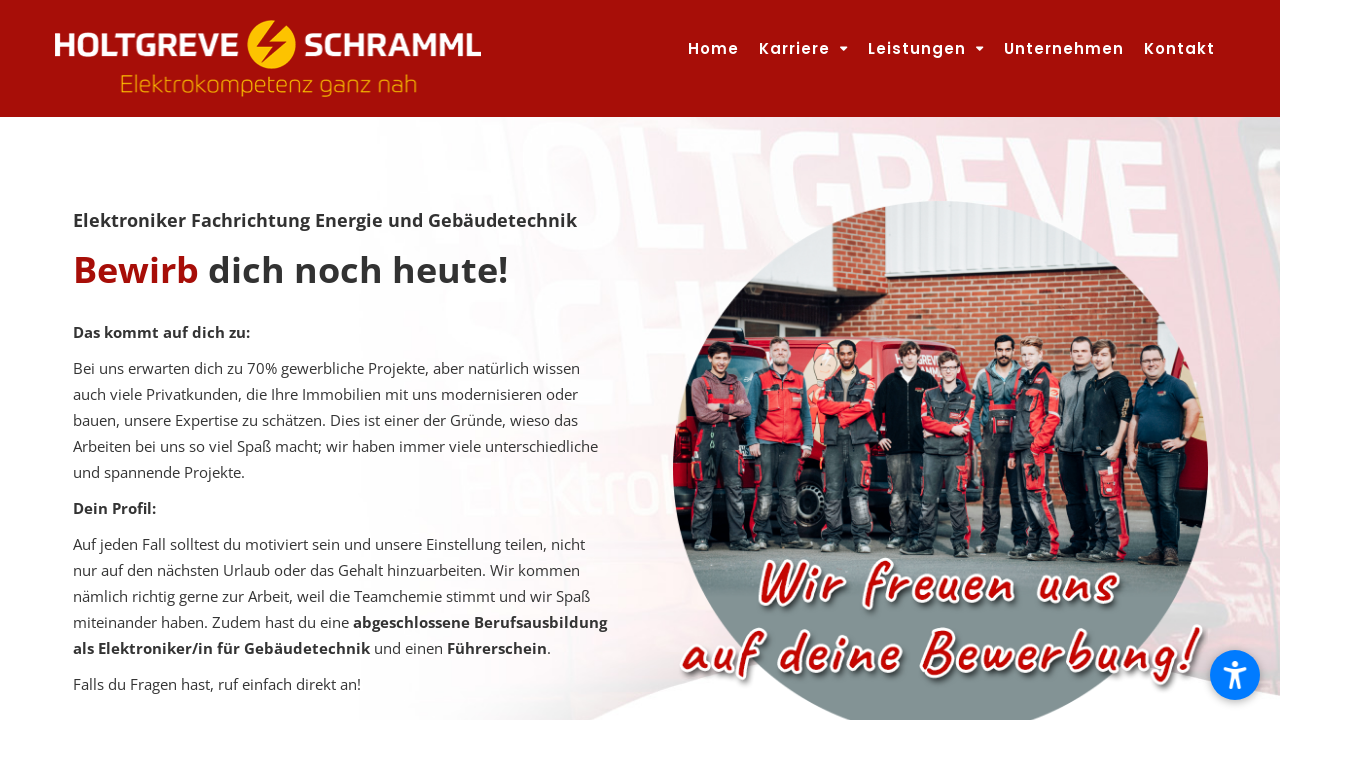

--- FILE ---
content_type: text/html; charset=UTF-8
request_url: https://www.holtgreve-schramml.de/elektroniker-fachrichtung-energie-und-gebaeudetechnik/
body_size: 19294
content:
<!DOCTYPE html>
<html lang="de">
<head>
	
    <meta charset="UTF-8">
    <meta name="viewport" content="width=device-width, initial-scale=1">
    <link rel="profile" href="https://gmpg.org/xfn/11">
    
    <script>!function(e,c){e[c]=e[c]+(e[c]&&" ")+"quform-js"}(document.documentElement,"className");</script><meta name='robots' content='index, follow, max-image-preview:large, max-snippet:-1, max-video-preview:-1' />

	<!-- This site is optimized with the Yoast SEO plugin v17.8 - https://yoast.com/wordpress/plugins/seo/ -->
	<title>Elektroniker Fachrichtung Energie und Gebäudetechnik - Lingen - Holtgreve-Schramml GmbH &amp; Co. KG</title>
	<link rel="canonical" href="https://www.holtgreve-schramml.de/elektroniker-fachrichtung-energie-und-gebaeudetechnik/" />
	<meta property="og:locale" content="de_DE" />
	<meta property="og:type" content="article" />
	<meta property="og:title" content="Elektroniker Fachrichtung Energie und Gebäudetechnik - Lingen - Holtgreve-Schramml GmbH &amp; Co. KG" />
	<meta property="og:url" content="https://www.holtgreve-schramml.de/elektroniker-fachrichtung-energie-und-gebaeudetechnik/" />
	<meta property="og:site_name" content="Lingen - Holtgreve-Schramml GmbH &amp; Co. KG" />
	<meta property="article:modified_time" content="2024-10-14T08:51:40+00:00" />
	<meta property="og:image" content="https://holtgreve-schramml.best4b.de/wp-content/uploads/2021/12/like-300x300.png" />
	<meta name="twitter:card" content="summary_large_image" />
	<meta name="twitter:label1" content="Geschätzte Lesezeit" />
	<meta name="twitter:data1" content="2 Minuten" />
	<script type="application/ld+json" class="yoast-schema-graph">{"@context":"https://schema.org","@graph":[{"@type":"WebSite","@id":"https://www.holtgreve-schramml.de/#website","url":"https://www.holtgreve-schramml.de/","name":"Lingen - Holtgreve-Schramml GmbH &amp; Co. KG","description":"","potentialAction":[{"@type":"SearchAction","target":{"@type":"EntryPoint","urlTemplate":"https://www.holtgreve-schramml.de/?s={search_term_string}"},"query-input":"required name=search_term_string"}],"inLanguage":"de"},{"@type":"ImageObject","@id":"https://www.holtgreve-schramml.de/elektroniker-fachrichtung-energie-und-gebaeudetechnik/#primaryimage","inLanguage":"de","url":"http://holtgreve-schramml.best4b.de/wp-content/uploads/2021/12/like-300x300.png","contentUrl":"http://holtgreve-schramml.best4b.de/wp-content/uploads/2021/12/like-300x300.png"},{"@type":"WebPage","@id":"https://www.holtgreve-schramml.de/elektroniker-fachrichtung-energie-und-gebaeudetechnik/#webpage","url":"https://www.holtgreve-schramml.de/elektroniker-fachrichtung-energie-und-gebaeudetechnik/","name":"Elektroniker Fachrichtung Energie und Geb\u00e4udetechnik - Lingen - Holtgreve-Schramml GmbH &amp; Co. KG","isPartOf":{"@id":"https://www.holtgreve-schramml.de/#website"},"primaryImageOfPage":{"@id":"https://www.holtgreve-schramml.de/elektroniker-fachrichtung-energie-und-gebaeudetechnik/#primaryimage"},"datePublished":"2021-12-16T09:21:27+00:00","dateModified":"2024-10-14T08:51:40+00:00","breadcrumb":{"@id":"https://www.holtgreve-schramml.de/elektroniker-fachrichtung-energie-und-gebaeudetechnik/#breadcrumb"},"inLanguage":"de","potentialAction":[{"@type":"ReadAction","target":["https://www.holtgreve-schramml.de/elektroniker-fachrichtung-energie-und-gebaeudetechnik/"]}]},{"@type":"BreadcrumbList","@id":"https://www.holtgreve-schramml.de/elektroniker-fachrichtung-energie-und-gebaeudetechnik/#breadcrumb","itemListElement":[{"@type":"ListItem","position":1,"name":"Startseite","item":"https://www.holtgreve-schramml.de/"},{"@type":"ListItem","position":2,"name":"Elektroniker Fachrichtung Energie und Geb\u00e4udetechnik"}]}]}</script>
	<!-- / Yoast SEO plugin. -->




<link rel="alternate" type="application/rss+xml" title="Lingen - Holtgreve-Schramml GmbH &amp; Co. KG &raquo; Feed" href="https://www.holtgreve-schramml.de/feed/" />
<link rel="alternate" type="application/rss+xml" title="Lingen - Holtgreve-Schramml GmbH &amp; Co. KG &raquo; Kommentar-Feed" href="https://www.holtgreve-schramml.de/comments/feed/" />
<link rel="alternate" title="oEmbed (JSON)" type="application/json+oembed" href="https://www.holtgreve-schramml.de/wp-json/oembed/1.0/embed?url=https%3A%2F%2Fwww.holtgreve-schramml.de%2Felektroniker-fachrichtung-energie-und-gebaeudetechnik%2F" />
<link rel="alternate" title="oEmbed (XML)" type="text/xml+oembed" href="https://www.holtgreve-schramml.de/wp-json/oembed/1.0/embed?url=https%3A%2F%2Fwww.holtgreve-schramml.de%2Felektroniker-fachrichtung-energie-und-gebaeudetechnik%2F&#038;format=xml" />
<style id='wp-img-auto-sizes-contain-inline-css' type='text/css'>
img:is([sizes=auto i],[sizes^="auto," i]){contain-intrinsic-size:3000px 1500px}
/*# sourceURL=wp-img-auto-sizes-contain-inline-css */
</style>
<link rel='stylesheet' id='js_composer_front-css' href='https://www.holtgreve-schramml.de/wp-content/plugins/js_composer/assets/css/js_composer.min.css?ver=6.8.0' type='text/css' media='all' />
<style id='wp-emoji-styles-inline-css' type='text/css'>

	img.wp-smiley, img.emoji {
		display: inline !important;
		border: none !important;
		box-shadow: none !important;
		height: 1em !important;
		width: 1em !important;
		margin: 0 0.07em !important;
		vertical-align: -0.1em !important;
		background: none !important;
		padding: 0 !important;
	}
/*# sourceURL=wp-emoji-styles-inline-css */
</style>
<style id='wp-block-library-inline-css' type='text/css'>
:root{--wp-block-synced-color:#7a00df;--wp-block-synced-color--rgb:122,0,223;--wp-bound-block-color:var(--wp-block-synced-color);--wp-editor-canvas-background:#ddd;--wp-admin-theme-color:#007cba;--wp-admin-theme-color--rgb:0,124,186;--wp-admin-theme-color-darker-10:#006ba1;--wp-admin-theme-color-darker-10--rgb:0,107,160.5;--wp-admin-theme-color-darker-20:#005a87;--wp-admin-theme-color-darker-20--rgb:0,90,135;--wp-admin-border-width-focus:2px}@media (min-resolution:192dpi){:root{--wp-admin-border-width-focus:1.5px}}.wp-element-button{cursor:pointer}:root .has-very-light-gray-background-color{background-color:#eee}:root .has-very-dark-gray-background-color{background-color:#313131}:root .has-very-light-gray-color{color:#eee}:root .has-very-dark-gray-color{color:#313131}:root .has-vivid-green-cyan-to-vivid-cyan-blue-gradient-background{background:linear-gradient(135deg,#00d084,#0693e3)}:root .has-purple-crush-gradient-background{background:linear-gradient(135deg,#34e2e4,#4721fb 50%,#ab1dfe)}:root .has-hazy-dawn-gradient-background{background:linear-gradient(135deg,#faaca8,#dad0ec)}:root .has-subdued-olive-gradient-background{background:linear-gradient(135deg,#fafae1,#67a671)}:root .has-atomic-cream-gradient-background{background:linear-gradient(135deg,#fdd79a,#004a59)}:root .has-nightshade-gradient-background{background:linear-gradient(135deg,#330968,#31cdcf)}:root .has-midnight-gradient-background{background:linear-gradient(135deg,#020381,#2874fc)}:root{--wp--preset--font-size--normal:16px;--wp--preset--font-size--huge:42px}.has-regular-font-size{font-size:1em}.has-larger-font-size{font-size:2.625em}.has-normal-font-size{font-size:var(--wp--preset--font-size--normal)}.has-huge-font-size{font-size:var(--wp--preset--font-size--huge)}.has-text-align-center{text-align:center}.has-text-align-left{text-align:left}.has-text-align-right{text-align:right}.has-fit-text{white-space:nowrap!important}#end-resizable-editor-section{display:none}.aligncenter{clear:both}.items-justified-left{justify-content:flex-start}.items-justified-center{justify-content:center}.items-justified-right{justify-content:flex-end}.items-justified-space-between{justify-content:space-between}.screen-reader-text{border:0;clip-path:inset(50%);height:1px;margin:-1px;overflow:hidden;padding:0;position:absolute;width:1px;word-wrap:normal!important}.screen-reader-text:focus{background-color:#ddd;clip-path:none;color:#444;display:block;font-size:1em;height:auto;left:5px;line-height:normal;padding:15px 23px 14px;text-decoration:none;top:5px;width:auto;z-index:100000}html :where(.has-border-color){border-style:solid}html :where([style*=border-top-color]){border-top-style:solid}html :where([style*=border-right-color]){border-right-style:solid}html :where([style*=border-bottom-color]){border-bottom-style:solid}html :where([style*=border-left-color]){border-left-style:solid}html :where([style*=border-width]){border-style:solid}html :where([style*=border-top-width]){border-top-style:solid}html :where([style*=border-right-width]){border-right-style:solid}html :where([style*=border-bottom-width]){border-bottom-style:solid}html :where([style*=border-left-width]){border-left-style:solid}html :where(img[class*=wp-image-]){height:auto;max-width:100%}:where(figure){margin:0 0 1em}html :where(.is-position-sticky){--wp-admin--admin-bar--position-offset:var(--wp-admin--admin-bar--height,0px)}@media screen and (max-width:600px){html :where(.is-position-sticky){--wp-admin--admin-bar--position-offset:0px}}

/*# sourceURL=wp-block-library-inline-css */
</style><style id='global-styles-inline-css' type='text/css'>
:root{--wp--preset--aspect-ratio--square: 1;--wp--preset--aspect-ratio--4-3: 4/3;--wp--preset--aspect-ratio--3-4: 3/4;--wp--preset--aspect-ratio--3-2: 3/2;--wp--preset--aspect-ratio--2-3: 2/3;--wp--preset--aspect-ratio--16-9: 16/9;--wp--preset--aspect-ratio--9-16: 9/16;--wp--preset--color--black: #000000;--wp--preset--color--cyan-bluish-gray: #abb8c3;--wp--preset--color--white: #ffffff;--wp--preset--color--pale-pink: #f78da7;--wp--preset--color--vivid-red: #cf2e2e;--wp--preset--color--luminous-vivid-orange: #ff6900;--wp--preset--color--luminous-vivid-amber: #fcb900;--wp--preset--color--light-green-cyan: #7bdcb5;--wp--preset--color--vivid-green-cyan: #00d084;--wp--preset--color--pale-cyan-blue: #8ed1fc;--wp--preset--color--vivid-cyan-blue: #0693e3;--wp--preset--color--vivid-purple: #9b51e0;--wp--preset--gradient--vivid-cyan-blue-to-vivid-purple: linear-gradient(135deg,rgb(6,147,227) 0%,rgb(155,81,224) 100%);--wp--preset--gradient--light-green-cyan-to-vivid-green-cyan: linear-gradient(135deg,rgb(122,220,180) 0%,rgb(0,208,130) 100%);--wp--preset--gradient--luminous-vivid-amber-to-luminous-vivid-orange: linear-gradient(135deg,rgb(252,185,0) 0%,rgb(255,105,0) 100%);--wp--preset--gradient--luminous-vivid-orange-to-vivid-red: linear-gradient(135deg,rgb(255,105,0) 0%,rgb(207,46,46) 100%);--wp--preset--gradient--very-light-gray-to-cyan-bluish-gray: linear-gradient(135deg,rgb(238,238,238) 0%,rgb(169,184,195) 100%);--wp--preset--gradient--cool-to-warm-spectrum: linear-gradient(135deg,rgb(74,234,220) 0%,rgb(151,120,209) 20%,rgb(207,42,186) 40%,rgb(238,44,130) 60%,rgb(251,105,98) 80%,rgb(254,248,76) 100%);--wp--preset--gradient--blush-light-purple: linear-gradient(135deg,rgb(255,206,236) 0%,rgb(152,150,240) 100%);--wp--preset--gradient--blush-bordeaux: linear-gradient(135deg,rgb(254,205,165) 0%,rgb(254,45,45) 50%,rgb(107,0,62) 100%);--wp--preset--gradient--luminous-dusk: linear-gradient(135deg,rgb(255,203,112) 0%,rgb(199,81,192) 50%,rgb(65,88,208) 100%);--wp--preset--gradient--pale-ocean: linear-gradient(135deg,rgb(255,245,203) 0%,rgb(182,227,212) 50%,rgb(51,167,181) 100%);--wp--preset--gradient--electric-grass: linear-gradient(135deg,rgb(202,248,128) 0%,rgb(113,206,126) 100%);--wp--preset--gradient--midnight: linear-gradient(135deg,rgb(2,3,129) 0%,rgb(40,116,252) 100%);--wp--preset--font-size--small: 13px;--wp--preset--font-size--medium: 20px;--wp--preset--font-size--large: 36px;--wp--preset--font-size--x-large: 42px;--wp--preset--spacing--20: 0.44rem;--wp--preset--spacing--30: 0.67rem;--wp--preset--spacing--40: 1rem;--wp--preset--spacing--50: 1.5rem;--wp--preset--spacing--60: 2.25rem;--wp--preset--spacing--70: 3.38rem;--wp--preset--spacing--80: 5.06rem;--wp--preset--shadow--natural: 6px 6px 9px rgba(0, 0, 0, 0.2);--wp--preset--shadow--deep: 12px 12px 50px rgba(0, 0, 0, 0.4);--wp--preset--shadow--sharp: 6px 6px 0px rgba(0, 0, 0, 0.2);--wp--preset--shadow--outlined: 6px 6px 0px -3px rgb(255, 255, 255), 6px 6px rgb(0, 0, 0);--wp--preset--shadow--crisp: 6px 6px 0px rgb(0, 0, 0);}:where(.is-layout-flex){gap: 0.5em;}:where(.is-layout-grid){gap: 0.5em;}body .is-layout-flex{display: flex;}.is-layout-flex{flex-wrap: wrap;align-items: center;}.is-layout-flex > :is(*, div){margin: 0;}body .is-layout-grid{display: grid;}.is-layout-grid > :is(*, div){margin: 0;}:where(.wp-block-columns.is-layout-flex){gap: 2em;}:where(.wp-block-columns.is-layout-grid){gap: 2em;}:where(.wp-block-post-template.is-layout-flex){gap: 1.25em;}:where(.wp-block-post-template.is-layout-grid){gap: 1.25em;}.has-black-color{color: var(--wp--preset--color--black) !important;}.has-cyan-bluish-gray-color{color: var(--wp--preset--color--cyan-bluish-gray) !important;}.has-white-color{color: var(--wp--preset--color--white) !important;}.has-pale-pink-color{color: var(--wp--preset--color--pale-pink) !important;}.has-vivid-red-color{color: var(--wp--preset--color--vivid-red) !important;}.has-luminous-vivid-orange-color{color: var(--wp--preset--color--luminous-vivid-orange) !important;}.has-luminous-vivid-amber-color{color: var(--wp--preset--color--luminous-vivid-amber) !important;}.has-light-green-cyan-color{color: var(--wp--preset--color--light-green-cyan) !important;}.has-vivid-green-cyan-color{color: var(--wp--preset--color--vivid-green-cyan) !important;}.has-pale-cyan-blue-color{color: var(--wp--preset--color--pale-cyan-blue) !important;}.has-vivid-cyan-blue-color{color: var(--wp--preset--color--vivid-cyan-blue) !important;}.has-vivid-purple-color{color: var(--wp--preset--color--vivid-purple) !important;}.has-black-background-color{background-color: var(--wp--preset--color--black) !important;}.has-cyan-bluish-gray-background-color{background-color: var(--wp--preset--color--cyan-bluish-gray) !important;}.has-white-background-color{background-color: var(--wp--preset--color--white) !important;}.has-pale-pink-background-color{background-color: var(--wp--preset--color--pale-pink) !important;}.has-vivid-red-background-color{background-color: var(--wp--preset--color--vivid-red) !important;}.has-luminous-vivid-orange-background-color{background-color: var(--wp--preset--color--luminous-vivid-orange) !important;}.has-luminous-vivid-amber-background-color{background-color: var(--wp--preset--color--luminous-vivid-amber) !important;}.has-light-green-cyan-background-color{background-color: var(--wp--preset--color--light-green-cyan) !important;}.has-vivid-green-cyan-background-color{background-color: var(--wp--preset--color--vivid-green-cyan) !important;}.has-pale-cyan-blue-background-color{background-color: var(--wp--preset--color--pale-cyan-blue) !important;}.has-vivid-cyan-blue-background-color{background-color: var(--wp--preset--color--vivid-cyan-blue) !important;}.has-vivid-purple-background-color{background-color: var(--wp--preset--color--vivid-purple) !important;}.has-black-border-color{border-color: var(--wp--preset--color--black) !important;}.has-cyan-bluish-gray-border-color{border-color: var(--wp--preset--color--cyan-bluish-gray) !important;}.has-white-border-color{border-color: var(--wp--preset--color--white) !important;}.has-pale-pink-border-color{border-color: var(--wp--preset--color--pale-pink) !important;}.has-vivid-red-border-color{border-color: var(--wp--preset--color--vivid-red) !important;}.has-luminous-vivid-orange-border-color{border-color: var(--wp--preset--color--luminous-vivid-orange) !important;}.has-luminous-vivid-amber-border-color{border-color: var(--wp--preset--color--luminous-vivid-amber) !important;}.has-light-green-cyan-border-color{border-color: var(--wp--preset--color--light-green-cyan) !important;}.has-vivid-green-cyan-border-color{border-color: var(--wp--preset--color--vivid-green-cyan) !important;}.has-pale-cyan-blue-border-color{border-color: var(--wp--preset--color--pale-cyan-blue) !important;}.has-vivid-cyan-blue-border-color{border-color: var(--wp--preset--color--vivid-cyan-blue) !important;}.has-vivid-purple-border-color{border-color: var(--wp--preset--color--vivid-purple) !important;}.has-vivid-cyan-blue-to-vivid-purple-gradient-background{background: var(--wp--preset--gradient--vivid-cyan-blue-to-vivid-purple) !important;}.has-light-green-cyan-to-vivid-green-cyan-gradient-background{background: var(--wp--preset--gradient--light-green-cyan-to-vivid-green-cyan) !important;}.has-luminous-vivid-amber-to-luminous-vivid-orange-gradient-background{background: var(--wp--preset--gradient--luminous-vivid-amber-to-luminous-vivid-orange) !important;}.has-luminous-vivid-orange-to-vivid-red-gradient-background{background: var(--wp--preset--gradient--luminous-vivid-orange-to-vivid-red) !important;}.has-very-light-gray-to-cyan-bluish-gray-gradient-background{background: var(--wp--preset--gradient--very-light-gray-to-cyan-bluish-gray) !important;}.has-cool-to-warm-spectrum-gradient-background{background: var(--wp--preset--gradient--cool-to-warm-spectrum) !important;}.has-blush-light-purple-gradient-background{background: var(--wp--preset--gradient--blush-light-purple) !important;}.has-blush-bordeaux-gradient-background{background: var(--wp--preset--gradient--blush-bordeaux) !important;}.has-luminous-dusk-gradient-background{background: var(--wp--preset--gradient--luminous-dusk) !important;}.has-pale-ocean-gradient-background{background: var(--wp--preset--gradient--pale-ocean) !important;}.has-electric-grass-gradient-background{background: var(--wp--preset--gradient--electric-grass) !important;}.has-midnight-gradient-background{background: var(--wp--preset--gradient--midnight) !important;}.has-small-font-size{font-size: var(--wp--preset--font-size--small) !important;}.has-medium-font-size{font-size: var(--wp--preset--font-size--medium) !important;}.has-large-font-size{font-size: var(--wp--preset--font-size--large) !important;}.has-x-large-font-size{font-size: var(--wp--preset--font-size--x-large) !important;}
/*# sourceURL=global-styles-inline-css */
</style>

<style id='classic-theme-styles-inline-css' type='text/css'>
/*! This file is auto-generated */
.wp-block-button__link{color:#fff;background-color:#32373c;border-radius:9999px;box-shadow:none;text-decoration:none;padding:calc(.667em + 2px) calc(1.333em + 2px);font-size:1.125em}.wp-block-file__button{background:#32373c;color:#fff;text-decoration:none}
/*# sourceURL=/wp-includes/css/classic-themes.min.css */
</style>
<link rel='stylesheet' id='extendify-sdk-utility-classes-css' href='https://www.holtgreve-schramml.de/wp-content/plugins/redux-framework/redux-core/extendify-sdk/public/build/extendify-utilities.css?ver=13.4' type='text/css' media='all' />
<link rel='stylesheet' id='bold-timeline-css' href='https://www.holtgreve-schramml.de/wp-content/plugins/bold-timeline-lite/style.css?ver=6.9' type='text/css' media='all' />
<link rel='stylesheet' id='modelteme-framework-style-css' href='https://www.holtgreve-schramml.de/wp-content/plugins/modeltheme-framework/css/modelteme-framework-style.css?ver=6.9' type='text/css' media='all' />
<link rel='stylesheet' id='abs-custom-css-css' href='https://www.holtgreve-schramml.de/wp-content/plugins/modeltheme-framework/css/tabs-custom.css?ver=6.9' type='text/css' media='all' />
<link rel='stylesheet' id='quform-css' href='https://www.holtgreve-schramml.de/wp-content/plugins/quform/cache/quform.css?ver=1707301495' type='text/css' media='all' />
<link rel='stylesheet' id='cmplz-general-css' href='https://www.holtgreve-schramml.de/wp-content/plugins/complianz-gdpr/assets/css/cookieblocker.min.css?ver=1755092582' type='text/css' media='all' />
<link rel='stylesheet' id='font-awesome-css' href='https://www.holtgreve-schramml.de/wp-content/themes/holtgreve/css/font-awesome.min.css?ver=6.9' type='text/css' media='all' />
<link rel='stylesheet' id='simple-line-icons-css' href='https://www.holtgreve-schramml.de/wp-content/themes/holtgreve/css/simple-line-icons.css?ver=6.9' type='text/css' media='all' />
<link rel='stylesheet' id='clinika-responsive-css' href='https://www.holtgreve-schramml.de/wp-content/themes/holtgreve/css/responsive.css?ver=6.9' type='text/css' media='all' />
<link rel='stylesheet' id='clinika-media-screens-css' href='https://www.holtgreve-schramml.de/wp-content/themes/holtgreve/css/media-screens.css?ver=6.9' type='text/css' media='all' />
<link rel='stylesheet' id='owl-carousel-css' href='https://www.holtgreve-schramml.de/wp-content/themes/holtgreve/css/owl.carousel.css?ver=6.9' type='text/css' media='all' />
<link rel='stylesheet' id='owl-theme-css' href='https://www.holtgreve-schramml.de/wp-content/themes/holtgreve/css/owl.theme.css?ver=6.9' type='text/css' media='all' />
<link rel='stylesheet' id='animate-css' href='https://www.holtgreve-schramml.de/wp-content/themes/holtgreve/css/animate.css?ver=6.9' type='text/css' media='all' />
<link rel='stylesheet' id='loaders-css' href='https://www.holtgreve-schramml.de/wp-content/themes/holtgreve/css/loaders.css?ver=6.9' type='text/css' media='all' />
<link rel='stylesheet' id='clinika-styles-css' href='https://www.holtgreve-schramml.de/wp-content/themes/holtgreve/css/styles.css?ver=6.9' type='text/css' media='all' />
<link rel='stylesheet' id='clinika-style-css' href='https://www.holtgreve-schramml.de/wp-content/themes/holtgreve/style.css?ver=6.9' type='text/css' media='all' />
<link rel='stylesheet' id='sidebarEffects-css' href='https://www.holtgreve-schramml.de/wp-content/themes/holtgreve/css/sidebarEffects.css?ver=6.9' type='text/css' media='all' />
<link rel='stylesheet' id='clinika-gutenberg-frontend-css' href='https://www.holtgreve-schramml.de/wp-content/themes/holtgreve/css/gutenberg-frontend.css?ver=6.9' type='text/css' media='all' />
<link rel='stylesheet' id='clinika-custom-style-css' href='https://www.holtgreve-schramml.de/wp-content/themes/holtgreve/css/custom-editor-style.css?ver=6.9' type='text/css' media='all' />
<style id='clinika-custom-style-inline-css' type='text/css'>
.header-v3 .telephone-btn,.button-winona.btn.btn-lg,.owl-theme .owl-controls .owl-buttons div,body .blood-donation input, body .blood-donation select, body .blood-donation textarea,.blood-donation button.submit-form,footer .newsletter input[type="email"],.back-to-top,.wp-block-search .wp-block-search__input, .widget_search .search-field, .post-password-form input[type="password"],.wp-block-search .wp-block-search__button, .search-form .search-submit, .post-password-form input[type="submit"],.tag-cloud-link,.pagination .page-numbers, .woocommerce nav.woocommerce-pagination ul li a, .woocommerce nav.woocommerce-pagination ul li span,.comment-form textarea,.comment-form button#submit,.modeltheme-pricing-vers4 .cd-pricing-switcher .cd-switch,.modeltheme-pricing-vers4 .cd-pricing-switcher .fieldset,.modeltheme-pricing-vers4 .cd-pricing-list li.pricing-front, .modeltheme-pricing-vers4 .cd-pricing-list li.pricing-back,.modeltheme-pricing-vers4 a.pricing-select-button,.woocommerce .woocommerce-ordering select,.overlay-components, .error404 a.vc_button_404, a.sln-btn.sln-btn--borderonly.sln-btn--medium.sln-btn--icon.sln-btn--icon--left.sln-icon--back,.sln-btn.sln-btn--emphasis.sln-btn--medium.sln-btn--fullwidth, input#sln_time, input#sln_date, .woocommerce #respond input#submit, .woocommerce a.button, .woocommerce button.button, .woocommerce input.button, table.compare-list .add-to-cart td a, .woocommerce #respond input#submit.alt, .woocommerce a.button.alt, .woocommerce button.button.alt, .woocommerce input.button.alt, .woocommerce.single-product div.product form.cart .button,.woocommerce ul.products li.product .onsale,.woocommerce .quantity .qty,.woocommerce div.product .woocommerce-tabs ul.tabs li a,body.woocommerce.single-product div.product .woocommerce-tabs ul.tabs li,.woocommerce.single-product div.product .woocommerce-tabs .panel,.button-winona.btn.btn-medium,.wpcf7-form input, .wpcf7-form select,.woocommerce .woocommerce-info, .woocommerce .woocommerce-message,select, .woocommerce-cart table.cart td.actions .coupon .input-text, .comment-form input, .woocommerce form .form-row input.input-text, .woocommerce .quantity .qty,.woocommerce form .form-row textarea,.woocommerce-checkout .select2-container .select2-selection--single,form#loginform input#user_login,form#loginform input#wp-submit,.modeltheme-modal button[type="submit"],.modeltheme-modal input[type="email"], .modeltheme-modal input[type="text"], .modeltheme-modal input[type="password"]{border-radius: 30px !important;}.modeltheme-breadcrumbs {background-color:#2C3E50;}.is_header_semitransparent .logo-infos,.is_header_semitransparent .navbar-default{background: rgba(21, 21, 21, 0.2) none repeat scroll 0 0;}.is_header_semitransparent header{background-color: transparent;}.is_header_semitransparent .sticky-wrapper.is-sticky .navbar-default {background: rgba(21, 21, 21, 0.9) none repeat scroll 0 0;}.single article .article-content p, p, .post-excerpt, ul, ul.tonsberg-list, ol, th, td, dt, dd, address{font-family: Open Sans; } h1, h1 span {font-family: "Open Sans";font-size: 36px; } h2 {font-family: "Open Sans";font-size: 30px; } h3 {font-family: "Open Sans";font-size: 24px; } h4 {font-family: "Open Sans";font-size: 18px; }h5 {font-family: "Open Sans";font-size: 14px; }h6 {font-family: "Open Sans";font-size: 12px; }#navbar .menu-item > a {font-family: "Poppins";font-weight: 600; }input, textarea {font-family: Open Sans; }.woocommerce ul.products li.product .button, button, ul.ecs-event-list li span, .checkout-button, input[type="submit"],.button-winona,#sln-salon .sln-btn--medium input, #sln-salon .sln-btn--medium button, #sln-salon .sln-btn--medium a,.error404 a.vc_button_404,.woocommerce ul.products li.product .added_to_cart,.woocommerce .woocommerce-message .button, input[type="submit"] {font-family: Open Sans; }@media only screen and (max-width: 767px) {body h1,body h1 span{font-size: 26px !important;line-height: 29px !important;}body h2{font-size: 24px !important;line-height: 27px !important;}body h3{font-size: 22px !important;line-height: 25px !important;}body h4{font-size: 19px !important;line-height: 22px !important;}body h5{font-size: 16px !important;line-height: 19px !important;}body h6{font-size: 14px !important;line-height: 17px !important;}}@media only screen and (min-width: 768px) and (max-width: 1024px) {body h1,body h1 span{font-size: 36px !important;line-height: 39px !important;}body h2{font-size: 32px !important;line-height: 36px !important;}body h3{font-size: 26px !important;line-height: 32px !important;}body h4{font-size: 22px !important;line-height: 27px !important;}body h5{font-size: 20px !important;line-height: 23px !important;}body h6{font-size: 18px !important;line-height: 21px !important;}}.breadcrumb a::after {content: "/";}.logo img,.navbar-header .logo img {max-width: 426px;}::selection{color: #FFFFFF;background: #4DB0E1;}::-moz-selection { /* Code for Firefox */color: #FFFFFF;background: #4DB0E1;}a,.mt_members1 .flex-zone-inside a,.is_header_semitransparent #navbar ul.menu .buy-button a,.wishlist_table tr td.product-stock-status span.wishlist-in-stock {color: rgba(34, 52, 65, 1);}.woocommerce ul.products li.product .button,.woocommerce.single-product span.amount,.shortcode_post_content .post-name a:hover,.archive .blog-posts .post-details .post-name a:hover,.page-template-template-blog .blog-posts .post-details .post-name a:hover,.modeltheme-breadcrumbs a.button-winona.scroll-down:hover,.woocommerce ul.products li.product .price span,.mt_members1 .flex-zone-inside a:hover,.product_meta > span a:hover,.is_header_semitransparent #navbar .sub-menu .menu-item a:hover,.woocommerce .star-rating span::before,.single-tribe_events .article-header.article-header-details .article-details .post-author i,.article-details .post-author a:hover,.woocommerce ul.products li.product a:hover {color: rgba(34, 52, 65, 1) !important;}.mt_members1 .flex-zone-inside a:hover,.menu-mainmenu-container ul li a:hover ,.menu-mainmenu-container ul li.current_page_item > a,.woocommerce ul.products li.product .button:hover {color: #4db0e1 !important;}a:hover,.is_header_semitransparent #navbar ul.menu .buy-button a:hover {color: #4db0e1;}#sln-salon h1 {font-family: "Open Sans" !important;}/*------------------------------------------------------------------COLOR------------------------------------------------------------------*/.woocommerce a.remove{color: #4DB0E1 !important;}.woocommerce-cart table.cart.shop_table_responsive td.product-subtotal .amount,#wp-calendar a,span.amount,.page404-text-h,table.compare-list .remove td a .remove,.woocommerce form .form-row .required,.woocommerce .woocommerce-info::before,.woocommerce .woocommerce-message::before,.woocommerce div.product p.price, .woocommerce div.product span.price,.woocommerce div.product .woocommerce-tabs ul.tabs li.active,.widget_popular_recent_tabs .nav-tabs li.active a,.widget_product_categories .cat-item:hover,.widget_product_categories .cat-item a:hover,.widget_archive li:hover,.widget_archive li a:hover,.widget_categories .cat-item:hover,.widget_categories li a:hover,.woocommerce .star-rating span::before,.pricing-table.recomended .button.solid-button, .pricing-table .table-content:hover .button.solid-button,.pricing-table.Recommended .button.solid-button, .pricing-table.recommended .button.solid-button, #sync2 .owl-item.synced .post_slider_title,#sync2 .owl-item:hover .post_slider_title,#sync2 .owl-item:active .post_slider_title,.pricing-table.recomended .button.solid-button, .pricing-table .table-content:hover .button.solid-button,.testimonial-author,.testimonials-container blockquote::before,.testimonials-container blockquote::after,h1 span,h2 span,.widget_nav_menu li a:hover,label.error,.author-name,.comment_body .author_name,.prev-next-post a:hover,.prev-text,.wpb_button.btn-filled:hover,.next-text,.social ul li a:hover i,.wpcf7-form span.wpcf7-not-valid-tip,.text-dark .statistics .stats-head *,.wpb_button.btn-filled,article .post-name:hover a,.post-excerpt .more-link:hover,.lms-lesson-icon,.mt-tabs h5.tab-title,.course-quiz .course-item-title:hover,.course-item-title.button-load-item:hover,.categories_shortcode .category.active, .categories_shortcode .category:hover,.widget_recent_entries_with_thumbnail li:hover a,.widget_recent_entries li a:hover,.widget_categories li:hover > a,.widget_categories li a:hover,.widget_archive li:hover a,.widget_pages li a:hover,.widget_meta li a:hover,.widget_pages li a:hover,.course_title a:hover,.sidebar-content .widget_nav_menu li a:hover,.listing-taxonomy-shortcode .title-n-categories .post-name a:hover,.widget_recent_comments li:hover a,.widget_recent_comments li a:hover,.listing-details-author-info li i,a.rsswidget:hover {color: #4DB0E1;}/*------------------------------------------------------------------BACKGROUND + BACKGROUND-COLOR------------------------------------------------------------------*/.clinika-contact button.submit-form,.related-posts .post-read-more i,.pricing--tenzin .pricing__item,.comment-form button#submit,.wp-block-search .wp-block-search__button,.search-form .search-submit,.post-password-form input[type="submit"],.woocommerce a.remove:hover,.woocommerce table.shop_table thead,.woocommerce a.button.alt,.woocommerce a.button,.woocommerce button.button.alt, .woocommerce button.button,.woocommerce button.button,.woocommerce button.button.alt,.newsletter button.rippler,.tag-cloud-link:hover,.modeltheme-icon-search,.wpb_button::after,.related.products > h2::before,.rotate45,.latest-posts .post-date-day,.latest-posts h3, .latest-tweets h3, .latest-videos h3,.button.solid-button, button.vc_btn,.pricing-table.recomended .table-content, .pricing-table .table-content:hover,.pricing-table.Recommended .table-content, .pricing-table.recommended .table-content, .pricing-table.recomended .table-content, .pricing-table .table-content:hover,.block-triangle,.owl-theme .owl-controls .owl-page span,body .vc_btn.vc_btn-blue, body a.vc_btn.vc_btn-blue, body button.vc_btn.vc_btn-blue,.woocommerce input.button,table.compare-list .add-to-cart td a,.woocommerce #respond input#submit.alt, .woocommerce input.button.alt,.woocommerce .widget_price_filter .ui-slider .ui-slider-range,.woocommerce nav.woocommerce-pagination ul li a:focus, .woocommerce nav.woocommerce-pagination ul li a:hover, .woocommerce nav.woocommerce-pagination ul li span.current, .pagination .page-numbers.current,.pagination .page-numbers:hover,.widget_social_icons li a:hover, #subscribe > button[type='submit'],.social-sharer > li:hover,.prev-next-post a:hover .rotate45,.masonry_banner.default-skin,.form-submit input,.member-header::before, .member-header::after,.member-footer .social::before, .member-footer .social::after,.subscribe > button[type='submit'],.woocommerce.single-product .wishlist-container .yith-wcwl-wishlistaddedbrowse,.woocommerce #respond input#submit.alt.disabled, .woocommerce #respond input#submit.alt.disabled:hover, .woocommerce #respond input#submit.alt:disabled, .woocommerce #respond input#submit.alt:disabled:hover, .woocommerce #respond input#submit.alt[disabled]:disabled, .woocommerce #respond input#submit.alt[disabled]:disabled:hover, .woocommerce a.button.alt.disabled, .woocommerce a.button.alt.disabled:hover, .woocommerce a.button.alt:disabled, .woocommerce a.button.alt:disabled:hover, .woocommerce a.button.alt[disabled]:disabled, .woocommerce a.button.alt[disabled]:disabled:hover, .woocommerce button.button.alt.disabled, .woocommerce button.button.alt.disabled:hover, .woocommerce button.button.alt:disabled, .woocommerce button.button.alt:disabled:hover, .woocommerce button.button.alt[disabled]:disabled, .woocommerce button.button.alt[disabled]:disabled:hover, .woocommerce input.button.alt.disabled, .woocommerce input.button.alt.disabled:hover, .woocommerce input.button.alt:disabled, .woocommerce input.button.alt:disabled:hover, .woocommerce input.button.alt[disabled]:disabled, .woocommerce input.button.alt[disabled]:disabled:hover,.no-results input[type='submit'],table.compare-list .add-to-cart td a,h3#reply-title::after,.newspaper-info,.categories_shortcode .owl-controls .owl-buttons i:hover,.widget-title:after,h2.heading-bottom:after,.wpb_content_element .wpb_accordion_wrapper .wpb_accordion_header.ui-state-active,#primary .main-content ul li:not(.rotate45)::before,.wpcf7-form .wpcf7-submit,ul.ecs-event-list li span,.curriculum-sections .section .section-header::after,.widget_address_social_icons .social-links a,#contact_form2 .solid-button.button,.details-container > div.details-item .amount, .details-container > div.details-item ins,.modeltheme-search .search-submit,.navbar-nav .search_products a i, #learn-press-form-login #wp-submit,.navbar-nav .shop_cart a i,#wp-calendar #today,#comment-nav-above .screen-reader-text::after,.pricing-table.recommended .table-content .title-pricing,.pricing-table .table-content:hover .title-pricing,.pricing-table.recommended .button.solid-button,.courses-list a.view-course,.mt-tabs .tabs-style-iconbox nav ul li.tab-current a,.event-more .read-more-btn,.mt-tabs .content-wrap a.tabs_button,.pricing-table .table-content:hover .button.solid-button,footer .footer-top .menu .menu-item a::before,#wp-calendar td#today,.post-password-form input[type='submit'],.error404 a.vc_button_404 {background: #006BA6;}.modeltheme-pricing-vers4 .cd-pricing-body li::before,.woocommerce div.product .woocommerce-tabs ul.tabs li a,.woocommerce div.product .woocommerce-tabs ul.tabs li a:hover,.slider_appoint .vc_btn3.vc_btn3-size-lg,.slider_search .vc_btn3.vc_btn3-size-lg:hover,.header-v3 .telephone-btn a{color: #006BA6;}.tagcloud > a:hover,.woocommerce div.product .woocommerce-tabs ul.tabs li.active,.owl-pagination .owl-page.active span,.mt_members1 .owl-prev, .mt_members1 .owl-next,body #mega_main_menu li.default_dropdown .mega_dropdown > li > .item_link:hover, body #mega_main_menu li.widgets_dropdown .mega_dropdown > li > .item_link:hover, body #mega_main_menu li.multicolumn_dropdown .mega_dropdown > li > .item_link:hover, body #mega_main_menu li.grid_dropdown .mega_dropdown > li > .item_link:hover,body .tp-bullets.preview1 .bullet,.modeltheme-pricing-vers4 .cd-pricing-switcher .cd-switch,.slider_search .vc_btn3.vc_btn3-size-lg,.slider_appoint .vc_btn3.vc_btn3-size-lg:hover,.blood-request-content .request-btn i,.clinika-top-bar,.modeltheme-modal button[type="submit"]{background: #006BA6 !important;}/* BORDER TOP COLOR */.mt-tabs .tabs-style-iconbox nav ul li.tab-current a::after {border-top-color: #006BA6;}.header-v3 .telephone-btn{border-color: #006BA6;}/* BACK TO TOP */.no-touch .back-to-top {background-color: #006BA6;}.woocommerce button.button:disabled:hover,.woocommerce button.button:disabled[disabled]:hover {background-color: #4DB0E1 !important;}.woocommerce a.button:hover,.no-touch .back-to-top:hover,.woocommerce button.button:hover,.woocommerce button.button.alt:hover {background-color: #4DB0E1;}.clinika-contact button.submit-form:hover,.comment-form button#submit:hover,.sidebar-content .search-form .search-submit:hover,.wp-block-search .wp-block-search__button:hover,.search-form .search-submit:hover,.post-password-form input[type="submit"]:hover,.woocommerce a.button.alt:hover,.newsletter button.rippler:hover,.mt-tabs .content-wrap a.tabs_button:hover,.modeltheme-search .search-submit:hover,.woocommerce input.button:hover,table.compare-list .add-to-cart td a:hover,.woocommerce #respond input#submit.alt:hover, .woocommerce input.button.alt:hover,.modeltheme-search.modeltheme-search-open .modeltheme-icon-search, .no-js .modeltheme-search .modeltheme-icon-search,.modeltheme-icon-search:hover,.latest-posts .post-date-month,.button.solid-button:hover,body .vc_btn.vc_btn-blue:hover, body a.vc_btn.vc_btn-blue:hover, body button.vc_btn.vc_btn-blue:hover,#contact_form2 .solid-button.button:hover,.subscribe > button[type='submit']:hover,.no-results input[type='submit']:hover,ul.ecs-event-list li span:hover,.pricing-table.recommended .table-content .price_circle,.pricing-table .table-content:hover .price_circle,table.compare-list .add-to-cart td a:hover,.navbar-nav .search_products a:hover i, .navbar-nav .shop_cart a:hover i,#modal-search-form .modal-content input.search-input,.wpcf7-form .wpcf7-submit:hover,#comment-nav-above .nav-previous a:hover, #comment-nav-above .nav-next a:hover,.pricing-table.recommended .button.solid-button:hover,.pricing-table .table-content:hover .button.solid-button:hover,.widget_address_social_icons .social-links a:hover,#learn-press-form-login #wp-submit:hover,.hover-components .component:hover,.post-password-form input[type='submit']:hover,blockquote::before,.error404 a.vc_button_404:hover,.header-v3 .contact-btn,.BDD-service::after{background: #4DB0E1;}.mt_members1 .owl-prev:hover, .mt_members1 .owl-next:hover,.modeltheme-pricing-vers4 a.pricing-select-button:hover,.blood-request-content .request_infos:hover .request-btn i,.modeltheme-modal button[type="submit"]:hover {background: #4DB0E1 !important;}.woocommerce ul.cart_list li a::before, .woocommerce ul.product_list_widget li a::before,.flickr_badge_image a::after,.thumbnail-overlay,.portfolio-hover,.pastor-image-content .details-holder,.hover-components .component,.item-description .holder-top,.comment-edit-link:hover, .comment-reply-link:hover{background: #4db0e1;}.mt-tabs .tabs nav li.tab-current a {background: linear-gradient(90deg, #006BA6 0%, #4DB0E1 100%) !important;}/*------------------------------------------------------------------BORDER-COLOR------------------------------------------------------------------*/.woocommerce form .form-row.woocommerce-validated .select2-container,.woocommerce form .form-row.woocommerce-validated input.input-text,.woocommerce form .form-row.woocommerce-validated select,.author-bio,.widget_popular_recent_tabs .nav-tabs > li.active,body .left-border, body .right-border,body .member-header,body .member-footer .social,.woocommerce div.product .woocommerce-tabs ul.tabs li.active,.woocommerce .woocommerce-info, .woocommerce .woocommerce-message,body .button[type='submit'],.navbar ul li ul.sub-menu,.wpb_content_element .wpb_tabs_nav li.ui-tabs-active,.header_mini_cart,.header_mini_cart.visible_cart,#contact-us .form-control:focus,.header_mini_cart .woocommerce .widget_shopping_cart .total, .header_mini_cart .woocommerce.widget_shopping_cart .total,.sale_banner_holder:hover,.testimonial-img,.wpcf7-form input:focus, .wpcf7-form textarea:focus,.header_search_form,blockquote,.blog_badge_date span{border-color: #4DB0E1;}.blood-request-content .request_infos:hover{border-color: #4DB0E1 !important;}.sidebar-content .widget_archive li, .blog_badge_date span, .sidebar-content .widget_categories li, .member01-content-inside p.member01_position, .woocommerce ul.products li.product .price span, .modeltheme_products_carousel h3.modeltheme-archive-product-title a:hover{color: #4DB0E1;}.shortcode_post_content .text_content .post-read-more i,.post-details .rippler.rippler-default i{background: #4DB0E1;}article .post-name:hover a,footer .widget_pages a:hover,footer .widget_meta a:hover,footer .widget_categories li a:hover,footer .widget_categories li.cat-item:hover,footer .widget_archive li a:hover,footer .widget_archive li:hover{color: #4DB0E1;}/*------------------------------------------------------------------HOME OUR PROGRAM - ICON COURSES------------------------------------------------------------------*/.first_header.is_header_semitransparent nav#modeltheme-main-head {position:absolute !important;}
/*# sourceURL=clinika-custom-style-inline-css */
</style>
<link rel='stylesheet' id='clinika-fonts-css' href='https://www.holtgreve-schramml.de/wp-content/uploads/omgf/clinika-fonts/clinika-fonts.css?ver=1661502469' type='text/css' media='all' />
<link rel="stylesheet" href="https://www.holtgreve-schramml.de/wp-content/uploads/omgf/omgf-stylesheet-111/omgf-stylesheet-111.css?ver=1661502469" media="print" onload="this.media='all'"><noscript><link rel="stylesheet" href="https://www.holtgreve-schramml.de/wp-content/uploads/omgf/omgf-stylesheet-111/omgf-stylesheet-111.css?ver=1661502469" /></noscript><script type="text/javascript" src="https://www.holtgreve-schramml.de/wp-includes/js/jquery/jquery.min.js?ver=3.7.1" id="jquery-core-js"></script>
<script type="text/javascript" src="https://www.holtgreve-schramml.de/wp-includes/js/jquery/jquery-migrate.min.js?ver=3.4.1" id="jquery-migrate-js"></script>
<script type="text/javascript" src="https://www.holtgreve-schramml.de/wp-content/plugins/bold-timeline-lite/assets/js/bold-timeline.js?ver=6.9" id="bold-timeline-js"></script>
<script type="text/javascript" src="https://www.holtgreve-schramml.de/wp-content/plugins/modeltheme-framework/js/tabs-custom.js?ver=1.0.0" id="tabs-custom-js-js"></script>
<link rel="EditURI" type="application/rsd+xml" title="RSD" href="https://www.holtgreve-schramml.de/xmlrpc.php?rsd" />
<meta name="generator" content="WordPress 6.9" />
<link rel='shortlink' href='https://www.holtgreve-schramml.de/?p=196' />
<meta name="framework" content="Redux 4.3.5" />				<script>
				// Select the node that will be observed for mutations
				const targetNode = document.documentElement;

				// Options for the observer (which mutations to observe)
				const config = { attributes: false, childList: true, subtree: true };
				
				var bold_timeline_item_button_done = false;
				var css_override_item_done = false;
				var css_override_group_done = false;
				var css_override_container_done = false;

				// Callback function to execute when mutations are observed
				const callback = function( mutationsList, observer ) {
					var i;
					for ( i = 0; i < mutationsList.length; i++ ) {
						if ( mutationsList[ i ].type === 'childList' ) {
							if ( typeof jQuery !== 'undefined' && jQuery( '.bold_timeline_item_button' ).length > 0 && ! bold_timeline_item_button_done ) {
								bold_timeline_item_button_done = true;
								jQuery( '.bold_timeline_item_button' ).each( function() {
									var css_override = jQuery( this ).data( 'css-override' );
									if ( css_override != '' ) {
										var id = jQuery( this ).attr( 'id' );
										css_override = css_override.replace( /(\.bold_timeline_item_button)([\.\{\s])/g, '.bold_timeline_item_button#' + id + '$2' );
										var head = document.getElementsByTagName( 'head' )[0];
										var style = document.createElement( 'style' );
										style.appendChild( document.createTextNode( css_override ) );
										head.appendChild( style );
									}
								});
							}
							if ( typeof jQuery !== 'undefined' && jQuery( '.bold_timeline_item' ).length > 0 && ! css_override_item_done ) {
								css_override_item_done = true;
								jQuery( '.bold_timeline_item' ).each( function() {
									var css_override = jQuery( this ).data( 'css-override' );
									if ( css_override != '' ) {
										var id = jQuery( this ).attr( 'id' );
										css_override = css_override.replace( /(\.bold_timeline_item)([\.\{\s])/g, '.bold_timeline_item#' + id + '$2' );
										var head = document.getElementsByTagName( 'head' )[0];
										var style = document.createElement( 'style' );
										style.appendChild( document.createTextNode( css_override ) );
										head.appendChild( style );
									}
								});
							}
							if ( typeof jQuery !== 'undefined' && jQuery( '.bold_timeline_group' ).length > 0 && ! css_override_group_done ) {
								css_override_group_done = true;
								jQuery( '.bold_timeline_group' ).each( function() {
									var css_override = jQuery( this ).data( 'css-override' );
									if ( css_override != '' ) {
										var id = jQuery( this ).attr( 'id' );
										css_override = css_override.replace( /(\.bold_timeline_group)([\.\{\s])/g, '.bold_timeline_group#' + id + '$2' );
										var head = document.getElementsByTagName( 'head' )[0];
										var style = document.createElement( 'style' );
										style.appendChild( document.createTextNode( css_override ) );
										head.appendChild( style );
									}
								});
							}
							if ( typeof jQuery !== 'undefined' && jQuery( '.bold_timeline_container' ).length > 0 && ! css_override_container_done ) {
								css_override_container_done = true;
								jQuery( '.bold_timeline_container' ).each( function() {
									var css_override = jQuery( this ).data( 'css-override' );
									if ( css_override != '' ) {
										var id = jQuery( this ).attr( 'id' );
										css_override = css_override.replace( /(\.bold_timeline_container)([\.\{\s])/g, '#' + id + '$2' );
										var head = document.getElementsByTagName( 'head' )[0];
										var style = document.createElement( 'style' );
										style.appendChild( document.createTextNode( css_override ) );
										head.appendChild( style );
									}
								});
							}
						}
					}
				};

				// Create an observer instance linked to the callback function
				const observer = new MutationObserver(callback);

				// Start observing the target node for configured mutations
				observer.observe(targetNode, config);

				// Later, you can stop observing
				document.addEventListener( 'DOMContentLoaded', function() { observer.disconnect(); }, false );

				</script>
			<style type="text/css">.recentcomments a{display:inline !important;padding:0 !important;margin:0 !important;}</style><meta name="generator" content="Powered by WPBakery Page Builder - drag and drop page builder for WordPress."/>
<meta name="generator" content="Powered by Slider Revolution 6.5.12 - responsive, Mobile-Friendly Slider Plugin for WordPress with comfortable drag and drop interface." />
<link rel="icon" href="https://www.holtgreve-schramml.de/wp-content/uploads/2021/12/cropped-favicon-32x32.png" sizes="32x32" />
<link rel="icon" href="https://www.holtgreve-schramml.de/wp-content/uploads/2021/12/cropped-favicon-192x192.png" sizes="192x192" />
<link rel="apple-touch-icon" href="https://www.holtgreve-schramml.de/wp-content/uploads/2021/12/cropped-favicon-180x180.png" />
<meta name="msapplication-TileImage" content="https://www.holtgreve-schramml.de/wp-content/uploads/2021/12/cropped-favicon-270x270.png" />
<script>function setREVStartSize(e){
			//window.requestAnimationFrame(function() {
				window.RSIW = window.RSIW===undefined ? window.innerWidth : window.RSIW;
				window.RSIH = window.RSIH===undefined ? window.innerHeight : window.RSIH;
				try {
					var pw = document.getElementById(e.c).parentNode.offsetWidth,
						newh;
					pw = pw===0 || isNaN(pw) ? window.RSIW : pw;
					e.tabw = e.tabw===undefined ? 0 : parseInt(e.tabw);
					e.thumbw = e.thumbw===undefined ? 0 : parseInt(e.thumbw);
					e.tabh = e.tabh===undefined ? 0 : parseInt(e.tabh);
					e.thumbh = e.thumbh===undefined ? 0 : parseInt(e.thumbh);
					e.tabhide = e.tabhide===undefined ? 0 : parseInt(e.tabhide);
					e.thumbhide = e.thumbhide===undefined ? 0 : parseInt(e.thumbhide);
					e.mh = e.mh===undefined || e.mh=="" || e.mh==="auto" ? 0 : parseInt(e.mh,0);
					if(e.layout==="fullscreen" || e.l==="fullscreen")
						newh = Math.max(e.mh,window.RSIH);
					else{
						e.gw = Array.isArray(e.gw) ? e.gw : [e.gw];
						for (var i in e.rl) if (e.gw[i]===undefined || e.gw[i]===0) e.gw[i] = e.gw[i-1];
						e.gh = e.el===undefined || e.el==="" || (Array.isArray(e.el) && e.el.length==0)? e.gh : e.el;
						e.gh = Array.isArray(e.gh) ? e.gh : [e.gh];
						for (var i in e.rl) if (e.gh[i]===undefined || e.gh[i]===0) e.gh[i] = e.gh[i-1];
											
						var nl = new Array(e.rl.length),
							ix = 0,
							sl;
						e.tabw = e.tabhide>=pw ? 0 : e.tabw;
						e.thumbw = e.thumbhide>=pw ? 0 : e.thumbw;
						e.tabh = e.tabhide>=pw ? 0 : e.tabh;
						e.thumbh = e.thumbhide>=pw ? 0 : e.thumbh;
						for (var i in e.rl) nl[i] = e.rl[i]<window.RSIW ? 0 : e.rl[i];
						sl = nl[0];
						for (var i in nl) if (sl>nl[i] && nl[i]>0) { sl = nl[i]; ix=i;}
						var m = pw>(e.gw[ix]+e.tabw+e.thumbw) ? 1 : (pw-(e.tabw+e.thumbw)) / (e.gw[ix]);
						newh =  (e.gh[ix] * m) + (e.tabh + e.thumbh);
					}
					var el = document.getElementById(e.c);
					if (el!==null && el) el.style.height = newh+"px";
					el = document.getElementById(e.c+"_wrapper");
					if (el!==null && el) {
						el.style.height = newh+"px";
						el.style.display = "block";
					}
				} catch(e){
					console.log("Failure at Presize of Slider:" + e)
				}
			//});
		  };</script>
		<style type="text/css" id="wp-custom-css">
			.modeltheme-breadcrumbs .page-title {
display:none;
}

.page-title {
    display: none !important;
}

.modeltheme-breadcrumbs {
    display: none !important;
}

.is_header_semitransparent .logo-infos, .is_header_semitransparent .navbar-default {
    background: #a70e08;
}

p, article ul li, article ol li {

    color: #343434;

}

.footer {
    background-color: #a70e08 !important;
}

#navbar .menu-item > a {

    text-transform: none;

} 		</style>
		<style id="redux_demo-dynamic-css" title="dynamic-css" class="redux-options-output">.linify_preloader_holder{background-color:#4aafe1;}.navbar-default,.sub-menu{background-color:#a70e08;}.is_header_semitransparent #navbar .menu-item > a{color:#FFFFFF;}.footer-row-1{padding-top:0px;padding-bottom:0px;}.footer-row-1{margin-top:0px;margin-bottom:0px;}.footer-row-1{border-top:0px solid #515b5e;border-bottom:0px solid #515b5e;border-left:0px solid #515b5e;border-right:0px solid #515b5e;}footer h1.widget-title, footer h3.widget-title, footer .widget-title, footer .textwidget, p.copyright, footer .menu .menu-item a, footer .textwidget p, .footer-top .tagcloud > a{color:#fff;}footer{background-color:#a70e08;}footer .footer{background-color:#006ba6;}</style><style type="text/css" data-type="vc_custom-css">h1, h2, h3, h4, h5, h6, .h1, .h2, .h3, .h4, .h5, .h6 {

    color: #323232;
}

.schatten {

-webkit-box-shadow: 0px 5px 15px 5px rgba(0,0,0,0.2); 
box-shadow: 0px 5px 15px 5px rgba(0,0,0,0.2);

}

h2 {

    font-size: 25px;
}

.high-padding {
    padding-top: 5%;
    padding-bottom:0px;
}

h1, h1 span {

    padding-bottom: 20px;
}

.liste {
    list-style: none;
    margin: 0;
    padding-left: 15px;
	margin-bottom: 20px;
}

li.chk {
    background-image: url(/chk.png);
    background-repeat: no-repeat;
    background-position: 0 6px;
    padding: 1px 1px 0px 33px;
    margin: .4em 0;
    background-size: 18px;
}

.bg_oben {
    background-image: url(/wp-content/uploads/2021/12/angebot-1.jpg);
    background-position: center top ;
    background-repeat: no-repeat ;
    background-size: cover;
}

@media only screen and (MAX-width: 768px) {

.bg_oben {
    background-image: none;
    

}

.mobil {padding-top:60px;}
.verstecken {display:none;}


}

.bold_timeline_container.bold_timeline_container_item_supertitle_style_sticker .bold_timeline_item_override_supertitle_style_inherit.bold_timeline_item .bold_timeline_item_header .bold_timeline_item_header_supertitle .bold_timeline_item_header_supertitle_inner, .bold_timeline_container .bold_timeline_item_override_supertitle_style_sticker.bold_timeline_item .bold_timeline_item_header .bold_timeline_item_header_supertitle .bold_timeline_item_header_supertitle_inner {
    background: #a70e08 !important;

}

.bold_timeline_container.bold_timeline_container_item_marker_type_dot .bold_timeline_item_override_marker_type_inherit.bold_timeline_item .bold_timeline_item_marker, .bold_timeline_container .bold_timeline_item_override_marker_type_dot.bold_timeline_item .bold_timeline_item_marker {
;
    background: #fdc300 !important;

}

label {

    font-weight: normal;
}</style><style type="text/css" data-type="vc_shortcodes-custom-css">.vc_custom_1641213818962{background-image: url(https://www.holtgreve-schramml.de/wp-content/uploads/2021/12/bg-karriere2.jpg?id=217) !important;background-position: center !important;background-repeat: no-repeat !important;background-size: cover !important;}.vc_custom_1639649041133{margin-top: 50px !important;margin-bottom: 100px !important;}.vc_custom_1639656934552{margin-top: 7% !important;padding-bottom: 12% !important;}.vc_custom_1728895898250{margin-bottom: 50px !important;}.vc_custom_1639647927350{padding-top: 80px !important;}.vc_custom_1639652715810{margin-top: 80px !important;background-color: #f4f4f4 !important;}.vc_custom_1639652736691{padding-right: 25px !important;padding-left: 25px !important;}.vc_custom_1707116475738{padding-right: 25px !important;padding-bottom: 25px !important;padding-left: 25px !important;}.vc_custom_1639652772911{padding-right: 25px !important;padding-bottom: 25px !important;padding-left: 25px !important;}.vc_custom_1639650469380{margin-top: 30px !important;}</style><noscript><style> .wpb_animate_when_almost_visible { opacity: 1; }</style></noscript><link rel='stylesheet' id='rs-plugin-settings-css' href='https://www.holtgreve-schramml.de/wp-content/plugins/revslider/public/assets/css/rs6.css?ver=6.5.12' type='text/css' media='all' />
<style id='rs-plugin-settings-inline-css' type='text/css'>
#rs-demo-id {}
/*# sourceURL=rs-plugin-settings-inline-css */
</style>
</head>

<body data-rsssl=1 data-cmplz=1 class="wp-singular page-template-default page page-id-196 wp-theme-holtgreve      first_header is_header_semitransparent added-redux-framework  wpb-js-composer js-comp-ver-6.8.0 vc_responsive">
    
<script src="https://easyaccess.me/tool/easyaccess.js"></script>
    <div class="modeltheme-modal modeltheme-effect-16" id="modal-log-in">
        <div class="modeltheme-content">
            <h3 class="relative">
                Login with Clinika                <span class="modeltheme-close absolute"><i class="fa fa-times"></i></span>
            </h3>
            <div class="modal-content row">
                <div class="col-md-12">
                    <form name="loginform" id="loginform" action="https://www.holtgreve-schramml.de/wp-login.php" method="post"><p class="login-username">
				<label for="user_login">Benutzername oder E-Mail-Adresse</label>
				<input type="text" name="log" id="user_login" autocomplete="username" class="input" value="" size="20" />
			</p><p class="login-password">
				<label for="user_pass">Passwort</label>
				<input type="password" name="pwd" id="user_pass" autocomplete="current-password" spellcheck="false" class="input" value="" size="20" />
			</p><p class="login-remember"><label><input name="rememberme" type="checkbox" id="rememberme" value="forever" /> Angemeldet bleiben</label></p><p class="login-submit">
				<input type="submit" name="wp-submit" id="wp-submit" class="button button-primary" value="Anmelden" />
				<input type="hidden" name="redirect_to" value="https://www.holtgreve-schramml.de/elektroniker-fachrichtung-energie-und-gebaeudetechnik/" />
			</p></form>                </div>
            </div>
        </div>
    </div>

    <div class="modeltheme-modal modeltheme-effect-16" id="modal-search-form">
        <div class="modeltheme-content">
            <div class="modal-content relative">
                <div class="modeltheme-search">
                    <form method="GET" action="https://www.holtgreve-schramml.de/">
                        <input class="search-input" placeholder="Enter search term..." type="search" value="" name="s" id="search" />
                        <input type="hidden" name="post_type" value="post" />
                        <input class="search-submit" type="submit" value="Search" />
                    </form>
                </div>                <span class="modeltheme-close absolute"><i class="fa fa-times"></i></span>
            </div>
        </div>
    </div>



<div class="modeltheme-overlay"></div>
<!-- smoothbody -->
<div id="page" class="hfeed site">
                    
    
  <!-- BOTTOM BAR -->

  <nav class="navbar navbar-default" id="modeltheme-main-head">
    <div class="container">
      <div class="row">
        <div class="navbar-header col-md-2">
          <button type="button" class="navbar-toggle collapsed" data-toggle="collapse" data-target="#navbar" aria-expanded="false" aria-controls="navbar">
            <span class="sr-only"></span>
            <span class="icon-bar"></span>
            <span class="icon-bar"></span>
            <span class="icon-bar"></span>
          </button>

          <div class="logo">
            <a href="https://www.holtgreve-schramml.de/">
              <img class="theme-logo main-static-logo" src="https://www.holtgreve-schramml.de/wp-content/uploads/2021/12/logo-webseite.png" alt="Lingen - Holtgreve-Schramml GmbH &amp; Co. KG" />              
                                                        </a>
          </div>
        </div>

        <div id="navbar" class="navbar-collapse collapse col-md-10">
          <div class="menu nav navbar-nav nav-effect nav-menu">
           <li id="menu-item-15" class="menu-item menu-item-type-post_type menu-item-object-page menu-item-home menu-item-15"><a href="https://www.holtgreve-schramml.de/">Home</a></li>
<li id="menu-item-171" class="menu-item menu-item-type-post_type menu-item-object-page current-menu-ancestor current-menu-parent current_page_parent current_page_ancestor menu-item-has-children menu-item-171"><a href="https://www.holtgreve-schramml.de/karriere/">Karriere</a>
<ul class="sub-menu">
	<li id="menu-item-315" class="menu-item menu-item-type-post_type menu-item-object-page menu-item-315"><a href="https://www.holtgreve-schramml.de/ausbildung-zum-zur-elektroniker-in-fuer-energie-und-gebaeudetechnik/">Azubi Elektroniker/in für Energie und Gebäudetechnik</a></li>
	<li id="menu-item-209" class="menu-item menu-item-type-post_type menu-item-object-page menu-item-209"><a href="https://www.holtgreve-schramml.de/karriere/">Lerne uns kennen</a></li>
	<li id="menu-item-208" class="menu-item menu-item-type-post_type menu-item-object-page current-menu-item page_item page-item-196 current_page_item menu-item-208"><a href="https://www.holtgreve-schramml.de/elektroniker-fachrichtung-energie-und-gebaeudetechnik/" aria-current="page">Elektroniker (m/w/d/) Fachrichtung Energie und Gebäudetechnik</a></li>
</ul>
</li>
<li id="menu-item-172" class="menu-item menu-item-type-post_type menu-item-object-page menu-item-has-children menu-item-172"><a href="https://www.holtgreve-schramml.de/leistungen/">Leistungen</a>
<ul class="sub-menu">
	<li id="menu-item-175" class="menu-item menu-item-type-post_type menu-item-object-page menu-item-175"><a href="https://www.holtgreve-schramml.de/leistungen/">Übersicht</a></li>
	<li id="menu-item-174" class="menu-item menu-item-type-post_type menu-item-object-page menu-item-174"><a href="https://www.holtgreve-schramml.de/elektroinstallation/">Elektroinstallation</a></li>
	<li id="menu-item-173" class="menu-item menu-item-type-post_type menu-item-object-page menu-item-173"><a href="https://www.holtgreve-schramml.de/smart-home/">Smart Home in Lingen</a></li>
	<li id="menu-item-186" class="menu-item menu-item-type-post_type menu-item-object-page menu-item-186"><a href="https://www.holtgreve-schramml.de/kundendienst/">Elektro Kundendienst in Lingen</a></li>
</ul>
</li>
<li id="menu-item-176" class="menu-item menu-item-type-post_type menu-item-object-page menu-item-176"><a href="https://www.holtgreve-schramml.de/ueber-uns/">Unternehmen</a></li>
<li id="menu-item-193" class="menu-item menu-item-type-post_type menu-item-object-page menu-item-has-children menu-item-193"><a href="https://www.holtgreve-schramml.de/kontakt/">Kontakt</a>
<ul class="sub-menu">
	<li id="menu-item-330" class="menu-item menu-item-type-post_type menu-item-object-page menu-item-330"><a href="https://www.holtgreve-schramml.de/barrierefreiheitserklaerung/">Barrierefreiheitserklärung</a></li>
</ul>
</li>
          </div>
        </div>
      </div>
    </div>
  </nav>

    <!-- Breadcrumbs -->
    <div class="modeltheme-breadcrumbs">
        <div id="overlay"></div>
        <div class="container">
            <div class="row">
                <div class="col-md-12">
                    <h1 class="page-title">Elektroniker Fachrichtung Energie und Gebäudetechnik</h1>
                </div>
                                            </div>
        </div>
    </div>

    <!-- Revolution slider -->
    
    <!-- Page content -->
    <div id="primary" class="high-padding content-area no-sidebar">
        <div class="container">
            <main id="main" class="site-main main-content">
                
                    
<article id="post-196" class="post-196 page type-page status-publish hentry">
	<div class="entry-content">
		<section data-vc-full-width="true" data-vc-full-width-init="false" class="vc_section vc_custom_1641213818962 vc_section-has-fill"><div class="vc_row wpb_row vc_row-fluid vc_custom_1639656934552 vc_column-gap-35"><div class="mobil wpb_column vc_column_container vc_col-sm-6"><div class="vc_column-inner"><div class="wpb_wrapper">
	<div class="wpb_text_column wpb_content_element  vc_custom_1728895898250" >
		<div class="wpb_wrapper">
			<h4>Elektroniker Fachrichtung Energie und Gebäudetechnik</h4>
<h1><span style="color: #a70e08;">Bewirb </span>dich noch heute!</h1>
<p><strong>Das kommt auf dich zu: </strong></p>
<p>Bei uns erwarten dich zu 70% gewerbliche Projekte, aber natürlich wissen auch viele Privatkunden, die Ihre Immobilien mit uns modernisieren oder bauen, unsere Expertise zu schätzen. Dies ist einer der Gründe, wieso das Arbeiten bei uns so viel Spaß macht; wir haben immer viele unterschiedliche und spannende Projekte.</p>
<p><strong>Dein Profil:</strong></p>
<p>Auf jeden Fall solltest du motiviert sein und unsere Einstellung teilen, nicht nur auf den nächsten Urlaub oder das Gehalt hinzuarbeiten. Wir kommen nämlich richtig gerne zur Arbeit, weil die Teamchemie stimmt und wir Spaß miteinander haben. Zudem hast du eine <strong>abgeschlossene Berufsausbildung als Elektroniker/in für Gebäudetechnik</strong> und einen <strong>Führerschein</strong>.</p>
<p>Falls du Fragen hast, ruf einfach direkt an!</p>

		</div>
	</div>
<div class="text-left modeltheme_button mt_modeltheme_button modeltheme_button-696b56ce4f3d2 animateIn" data-animate="no-animation-selected" data-identificator="modeltheme_button-696b56ce4f3d2" data-background-color-hover="#ffba41" data-background-color="#a70e08" data-text-color-hover=""><a href="tel:+495913477" class="rippler rippler-default button-winona btn btn-lg" style="color:;">Lerne uns kennen: 0591 – 34 77</a></div></div></div></div><div class="verstecken wpb_column vc_column_container vc_col-sm-6"><div class="vc_column-inner"><div class="wpb_wrapper">
	<div  class="wpb_single_image wpb_content_element vc_align_right">
		
		<figure class="wpb_wrapper vc_figure">
			<div class="vc_single_image-wrapper   vc_box_border_grey"><img fetchpriority="high" decoding="async" width="550" height="550" src="https://www.holtgreve-schramml.de/wp-content/uploads/2021/12/team2-1.png" class="vc_single_image-img attachment-full" alt="" title="team2" srcset="https://www.holtgreve-schramml.de/wp-content/uploads/2021/12/team2-1.png 550w, https://www.holtgreve-schramml.de/wp-content/uploads/2021/12/team2-1-300x300.png 300w, https://www.holtgreve-schramml.de/wp-content/uploads/2021/12/team2-1-150x150.png 150w, https://www.holtgreve-schramml.de/wp-content/uploads/2021/12/team2-1-96x96.png 96w, https://www.holtgreve-schramml.de/wp-content/uploads/2021/12/team2-1-500x500.png 500w" sizes="(max-width: 550px) 100vw, 550px" /></div>
		</figure>
	</div>
</div></div></div></div></section><div class="vc_row-full-width vc_clearfix"></div><section class="vc_section"><div class="vc_row wpb_row vc_row-fluid vc_custom_1639647927350"><div class="wpb_column vc_column_container vc_col-sm-6"><div class="vc_column-inner"><div class="wpb_wrapper">
	<div  class="wpb_single_image wpb_content_element vc_align_center">
		
		<figure class="wpb_wrapper vc_figure">
			<div class="vc_single_image-wrapper vc_box_rounded  vc_box_border_grey"><img decoding="async" width="600" height="400" src="https://www.holtgreve-schramml.de/wp-content/uploads/2021/12/karr3.jpg" class="vc_single_image-img attachment-full" alt="" title="" srcset="https://www.holtgreve-schramml.de/wp-content/uploads/2021/12/karr3.jpg 600w, https://www.holtgreve-schramml.de/wp-content/uploads/2021/12/karr3-300x200.jpg 300w" sizes="(max-width: 600px) 100vw, 600px" /></div>
		</figure>
	</div>
</div></div></div><div class="verstecken wpb_column vc_column_container vc_col-sm-6 vc_hidden-sm vc_hidden-xs"><div class="vc_column-inner"><div class="wpb_wrapper">
	<div  class="wpb_single_image wpb_content_element vc_align_center">
		
		<figure class="wpb_wrapper vc_figure">
			<div class="vc_single_image-wrapper vc_box_rounded  vc_box_border_grey"><img decoding="async" width="600" height="400" src="https://www.holtgreve-schramml.de/wp-content/uploads/2021/12/karr4.jpg" class="vc_single_image-img attachment-full" alt="" title="" srcset="https://www.holtgreve-schramml.de/wp-content/uploads/2021/12/karr4.jpg 600w, https://www.holtgreve-schramml.de/wp-content/uploads/2021/12/karr4-300x200.jpg 300w" sizes="(max-width: 600px) 100vw, 600px" /></div>
		</figure>
	</div>
</div></div></div></div><div class="vc_row wpb_row vc_row-fluid vc_custom_1639652715810 vc_row-has-fill vc_column-gap-35 vc_row-o-equal-height vc_row-o-content-top vc_row-flex"><div class="wpb_column vc_column_container vc_col-sm-4"><div class="vc_column-inner"><div class="wpb_wrapper">
	<div class="wpb_text_column wpb_content_element  vc_custom_1639652736691" >
		<div class="wpb_wrapper">
			<p><img loading="lazy" decoding="async" class="wp-image-103 aligncenter" src="https://holtgreve-schramml.best4b.de/wp-content/uploads/2021/12/like-300x300.png" alt="" width="64" height="64" srcset="https://www.holtgreve-schramml.de/wp-content/uploads/2021/12/like-300x300.png 300w, https://www.holtgreve-schramml.de/wp-content/uploads/2021/12/like-150x150.png 150w, https://www.holtgreve-schramml.de/wp-content/uploads/2021/12/like.png 512w, https://www.holtgreve-schramml.de/wp-content/uploads/2021/12/like-96x96.png 96w, https://www.holtgreve-schramml.de/wp-content/uploads/2021/12/like-500x500.png 500w" sizes="auto, (max-width: 64px) 100vw, 64px" /></p>
<h3 style="text-align: center;">Das bekommst du</h3>

		</div>
	</div>
</div></div></div><div class="wpb_column vc_column_container vc_col-sm-4"><div class="vc_column-inner"><div class="wpb_wrapper">
	<div class="wpb_text_column wpb_content_element  vc_custom_1707116475738" >
		<div class="wpb_wrapper">
			<ul class="liste">
<li class="chk">Gutes und faires Gehalt</li>
<li class="chk">13. Monatsgehalt</li>
<li class="chk">Betriebl. Altersvorsorge</li>
</ul>

		</div>
	</div>
</div></div></div><div class="wpb_column vc_column_container vc_col-sm-4"><div class="vc_column-inner"><div class="wpb_wrapper">
	<div class="wpb_text_column wpb_content_element  vc_custom_1639652772911" >
		<div class="wpb_wrapper">
			<ul class="liste">
<li class="chk">Zahnzusatzversicherung</li>
<li class="chk">Tolle Events und Firmenfeiern</li>
<li class="chk">Top Werkzeug und Fuhrpark</li>
<li class="chk">Bestickte Arbeitskleidung</li>
</ul>

		</div>
	</div>
</div></div></div></div></section><section class="vc_section vc_custom_1639649041133"><div class="vc_row wpb_row vc_row-fluid vc_custom_1639650469380 vc_column-gap-35"><div class="wpb_column vc_column_container vc_col-sm-6"><div class="vc_column-inner"><div class="wpb_wrapper">
	<div class="wpb_text_column wpb_content_element " >
		<div class="wpb_wrapper">
			<h1><span style="color: #a70e08;">So</span> einfach geht es</h1>
<ol>
<li>Sende uns deine Anfrage per Formular, E-Mail oder ruf uns direkt an</li>
<li>Falls du dich per Formular oder Mail bewirbst, rufen wir dich zeitnah zurück</li>
<li>Wir laden dich zu einem Vorstellungsgespräch ein</li>
<li>Willkommen bei uns!</li>
</ol>

		</div>
	</div>
</div></div></div><div class="wpb_column vc_column_container vc_col-sm-6"><div class="vc_column-inner"><div class="wpb_wrapper">
	<div class="wpb_text_column wpb_content_element " >
		<div class="wpb_wrapper">
			<div id="quform-cbb8ff" class="quform quform-1 quform-support-page-caching"><form id="quform-form-cbb8ff" class="quform-form quform-form-1" action="/elektroniker-fachrichtung-energie-und-gebaeudetechnik/#quform-cbb8ff" method="post" enctype="multipart/form-data" novalidate="novalidate" data-options="{&quot;id&quot;:1,&quot;uniqueId&quot;:&quot;cbb8ff&quot;,&quot;theme&quot;:&quot;&quot;,&quot;ajax&quot;:true,&quot;logic&quot;:{&quot;logic&quot;:[],&quot;dependents&quot;:[],&quot;elementIds&quot;:[],&quot;dependentElementIds&quot;:[],&quot;animate&quot;:true},&quot;currentPageId&quot;:1,&quot;errorsIcon&quot;:&quot;&quot;,&quot;updateFancybox&quot;:true,&quot;hasPages&quot;:false,&quot;pages&quot;:[1],&quot;pageProgressType&quot;:&quot;numbers&quot;,&quot;tooltipsEnabled&quot;:true,&quot;tooltipClasses&quot;:&quot;qtip-quform-dark qtip-shadow&quot;,&quot;tooltipMy&quot;:&quot;left center&quot;,&quot;tooltipAt&quot;:&quot;right center&quot;,&quot;isRtl&quot;:false,&quot;scrollOffset&quot;:-50,&quot;scrollSpeed&quot;:800}"><button class="quform-default-submit" name="quform_submit" type="submit" value="submit"></button><div class="quform-form-inner quform-form-inner-1"><input type="hidden" name="quform_form_id" value="1" /><input type="hidden" name="quform_form_uid" value="cbb8ff" /><input type="hidden" name="quform_count" value="1" /><input type="hidden" name="form_url" value="https://www.holtgreve-schramml.de/elektroniker-fachrichtung-energie-und-gebaeudetechnik/" /><input type="hidden" name="referring_url" value="" /><input type="hidden" name="post_id" value="196" /><input type="hidden" name="post_title" value="Elektroniker Fachrichtung Energie und Gebäudetechnik" /><input type="hidden" name="quform_current_page_id" value="1" /><input type="hidden" name="quform_csrf_token" value="KIqHPXiaGfYKF9QlSnlFaYzKE5YddKCZAxhdrkGh" /><div class="quform-elements quform-elements-1 quform-cf quform-responsive-elements-phone-landscape"><div class="quform-element quform-element-page quform-page-1 quform-page-1_1 quform-cf quform-group-style-plain quform-first-page quform-last-page quform-current-page"><div class="quform-child-elements"><div class="quform-element quform-element-text quform-element-1_3 quform-cf quform-element-required"><div class="quform-spacer"><div class="quform-inner quform-inner-text quform-inner-1_3"><div class="quform-input quform-input-text quform-input-1_3 quform-cf"><input type="text" id="quform_1_3_cbb8ff" name="quform_1_3" class="quform-field quform-field-text quform-field-1_3" placeholder="Dein Name" /></div></div></div></div><div class="quform-element quform-element-email quform-element-1_4 quform-cf quform-element-required"><div class="quform-spacer"><div class="quform-inner quform-inner-email quform-inner-1_4"><div class="quform-input quform-input-email quform-input-1_4 quform-cf"><input type="email" id="quform_1_4_cbb8ff" name="quform_1_4" class="quform-field quform-field-email quform-field-1_4" placeholder="E-Mail-Adresse" /></div></div></div></div><div class="quform-element quform-element-text quform-element-1_5 quform-cf quform-element-optional"><div class="quform-spacer"><div class="quform-inner quform-inner-text quform-inner-1_5"><div class="quform-input quform-input-text quform-input-1_5 quform-cf"><input type="text" id="quform_1_5_cbb8ff" name="quform_1_5" class="quform-field quform-field-text quform-field-1_5" placeholder="Deine Telefonnummer" /></div></div></div></div><div class="quform-element quform-element-checkbox quform-element-1_6 quform-cf quform-element-required"><div class="quform-spacer"><div class="quform-label quform-label-1_6"><label class="quform-label-text" id="quform_1_6_cbb8ff_label">Deine Daten werden selbstverständlich streng vertraulich behandelt und nicht an Dritte weitergegeben! Mit dem Absenden der Bewerbung akzeptierst Du unsere Datenschutzerklärung.<span class="quform-required">*</span></label></div><div class="quform-inner quform-inner-checkbox quform-inner-1_6"><div class="quform-input quform-input-checkbox quform-input-1_6 quform-cf"><div class="quform-options quform-cf quform-options-block quform-options-simple" role="group" aria-labelledby="quform_1_6_cbb8ff_label"><div class="quform-option"><input type="checkbox" name="quform_1_6[]" id="quform_1_6_cbb8ff_1" class="quform-field quform-field-checkbox quform-field-1_6 quform-field-1_6_1" value="Ich habe die Datenschutzerklärung gelesen und akzeptiert" /><label for="quform_1_6_cbb8ff_1" class="quform-option-label quform-option-label-1_6_1"><span class="quform-option-text">Ich habe die Datenschutzerklärung gelesen und akzeptiert</span></label></div></div></div></div></div></div><div class="quform-element quform-element-submit quform-element-1_2 quform-cf quform-button-style-theme"><div class="quform-button-submit quform-button-submit-default quform-button-submit-1_2"><button name="quform_submit" type="submit" class="quform-submit" value="submit"><span class="quform-button-text quform-button-submit-text">Send</span></button></div><div class="quform-loading quform-loading-position-left quform-loading-type-spinner-1"><div class="quform-loading-inner"><div class="quform-loading-spinner"><div class="quform-loading-spinner-inner"></div></div></div></div></div><div class="quform-element-tree"><label for="quform_1_0_cbb8ff">This field should be left blank</label><input type="text" id="quform_1_0_cbb8ff" name="quform_1_0" class="quform-field quform-field-tree quform-field-1_0" tabindex="-1" autocomplete="off" /></div></div></div></div></div></form></div>

		</div>
	</div>
</div></div></div></div></section>
		<div class="clearfix"></div>
				<div class="clearfix"></div>
	</div><!-- .entry-content -->
</article><!-- #post-## -->

                    
                            </main>
        </div>
    </div>


                

    <div class="clearfix"></div>
    <footer>

                <!-- FOOTER TOP -->
        <div class="row footer-top">
            <div class="container">
            <div class="row"><div class="col-md-12 footer-row-1"><div class="row"><div class="col-md-6 sidebar-1"><aside id="custom_html-2" class="widget_text widget vc_column_vc_container widget_custom_html"><div class="textwidget custom-html-widget"><span style="padding-top: 20px; padding-bottom: 20px; display: inline-block;"><a style="color: #ffffff;" href="/impressum/">Impressum</a> | <a style="color: #ffffff;" href="/datenschutz/">Datenschutz</a> | <a style="color: #ffffff;" href="/barrierefreiheitserklaerung/">Barrierefreiheitserklärung</a></span></div></aside></div></div></div></div>            </div>
        </div>
                
                                </footer>
</div>


		<script>
			window.RS_MODULES = window.RS_MODULES || {};
			window.RS_MODULES.modules = window.RS_MODULES.modules || {};
			window.RS_MODULES.waiting = window.RS_MODULES.waiting || [];
			window.RS_MODULES.defered = true;
			window.RS_MODULES.moduleWaiting = window.RS_MODULES.moduleWaiting || {};
			window.RS_MODULES.type = 'compiled';
		</script>
		<script type="speculationrules">
{"prefetch":[{"source":"document","where":{"and":[{"href_matches":"/*"},{"not":{"href_matches":["/wp-*.php","/wp-admin/*","/wp-content/uploads/*","/wp-content/*","/wp-content/plugins/*","/wp-content/themes/holtgreve/*","/*\\?(.+)"]}},{"not":{"selector_matches":"a[rel~=\"nofollow\"]"}},{"not":{"selector_matches":".no-prefetch, .no-prefetch a"}}]},"eagerness":"conservative"}]}
</script>
			<script data-category="functional">
											</script>
			<script type="text/javascript" src="https://www.holtgreve-schramml.de/wp-content/plugins/revslider/public/assets/js/rbtools.min.js?ver=6.5.12" defer async id="tp-tools-js"></script>
<script type="text/javascript" src="https://www.holtgreve-schramml.de/wp-content/plugins/revslider/public/assets/js/rs6.min.js?ver=6.5.12" defer async id="revmin-js"></script>
<script type="text/javascript" id="quform-js-extra">
/* <![CDATA[ */
var quformL10n = [];
quformL10n = {"pluginUrl":"https:\/\/www.holtgreve-schramml.de\/wp-content\/plugins\/quform","ajaxUrl":"https:\/\/www.holtgreve-schramml.de\/wp-admin\/admin-ajax.php","ajaxError":"Ajax error","errorMessageTitle":"There was a problem","removeFile":"Remove","supportPageCaching":true};
//# sourceURL=quform-js-extra
/* ]]> */
</script>
<script type="text/javascript" src="https://www.holtgreve-schramml.de/wp-content/plugins/quform/cache/quform.js?ver=1707301495" id="quform-js"></script>
<script type="text/javascript" src="https://www.holtgreve-schramml.de/wp-content/themes/holtgreve/js/bootstrap.min.js?ver=3.3.1" id="bootstrap-js"></script>
<script type="text/javascript" src="https://www.holtgreve-schramml.de/wp-content/themes/holtgreve/js/modernizr.custom.js?ver=2.6.2" id="modernizr-custom-js"></script>
<script type="text/javascript" src="https://www.holtgreve-schramml.de/wp-content/themes/holtgreve/js/classie.js?ver=1.0.0" id="classie-js"></script>
<script type="text/javascript" src="https://www.holtgreve-schramml.de/wp-content/plugins/quform/js/jquery.form.min.js?ver=4.2.2" id="jquery-form-js"></script>
<script type="text/javascript" src="https://www.holtgreve-schramml.de/wp-content/themes/holtgreve/js/jquery.validation.js?ver=1.13.1" id="jquery-validation-js"></script>
<script type="text/javascript" src="https://www.holtgreve-schramml.de/wp-content/themes/holtgreve/js/jquery.sticky.js?ver=1.0.0" id="jquery-sticky-js"></script>
<script type="text/javascript" src="https://www.holtgreve-schramml.de/wp-content/themes/holtgreve/js/uisearch.js?ver=1.0.0" id="uisearch-js"></script>
<script type="text/javascript" src="https://www.holtgreve-schramml.de/wp-content/themes/holtgreve/js/jquery.appear.js?ver=1.1.3" id="jquery-appear-js"></script>
<script type="text/javascript" src="https://www.holtgreve-schramml.de/wp-content/themes/holtgreve/js/jquery.countTo.js?ver=2.1.0" id="jquery-countTo-js"></script>
<script type="text/javascript" src="https://www.holtgreve-schramml.de/wp-content/themes/holtgreve/js/sidebarEffects.js?ver=1.0.0" id="sidebarEffects-js"></script>
<script type="text/javascript" src="https://www.holtgreve-schramml.de/wp-content/themes/holtgreve/js/owl.carousel.min.js?ver=1.0.0" id="owl-carousel-js"></script>
<script type="text/javascript" src="https://www.holtgreve-schramml.de/wp-content/themes/holtgreve/js/modernizr.viewport.js?ver=2.6.2" id="modernizr-viewport-js"></script>
<script type="text/javascript" src="https://www.holtgreve-schramml.de/wp-content/themes/holtgreve/js/animate.js?ver=1.0.0" id="animate-js"></script>
<script type="text/javascript" src="https://www.holtgreve-schramml.de/wp-content/themes/holtgreve/js/jquery.countdown.js?ver=2.1.0" id="jquery-countdown-js"></script>
<script type="text/javascript" src="https://www.holtgreve-schramml.de/wp-content/themes/holtgreve/js/navigation.js?ver=1.0.0" id="navigation-js"></script>
<script type="text/javascript" src="https://www.holtgreve-schramml.de/wp-content/themes/holtgreve/js/skip-link-focus-fix.js?ver=1.0.0" id="skip-link-focus-fix-js"></script>
<script type="text/javascript" src="https://www.holtgreve-schramml.de/wp-content/themes/holtgreve/js/loaders.css.js?ver=1.0.0" id="loaders-js"></script>
<script type="text/javascript" src="https://www.holtgreve-schramml.de/wp-content/themes/holtgreve/js/share-tooltip.js?ver=1.0.0" id="share-tooltip-js"></script>
<script type="text/javascript" src="https://www.holtgreve-schramml.de/wp-content/themes/holtgreve/js/clinika-custom.js?ver=1.0.0" id="clinika-custom-js"></script>
<script type="text/javascript" src="https://www.holtgreve-schramml.de/wp-includes/js/imagesloaded.min.js?ver=5.0.0" id="imagesloaded-js"></script>
<script type="text/javascript" src="https://www.holtgreve-schramml.de/wp-includes/js/masonry.min.js?ver=4.2.2" id="masonry-js"></script>
<script type="text/javascript" src="https://www.holtgreve-schramml.de/wp-content/plugins/modeltheme-framework//js/jquery.magnific-popup.min.js?ver=1.1" id="script1-js"></script>
<script type="text/javascript" src="https://www.holtgreve-schramml.de/wp-content/plugins/modeltheme-framework//js/modeltheme-custom.js?ver=1.1" id="script2-js"></script>
<script type="text/javascript" src="https://www.holtgreve-schramml.de/wp-content/plugins/js_composer/assets/js/dist/js_composer_front.min.js?ver=6.8.0" id="wpb_composer_front_js-js"></script>
<script id="wp-emoji-settings" type="application/json">
{"baseUrl":"https://s.w.org/images/core/emoji/17.0.2/72x72/","ext":".png","svgUrl":"https://s.w.org/images/core/emoji/17.0.2/svg/","svgExt":".svg","source":{"concatemoji":"https://www.holtgreve-schramml.de/wp-includes/js/wp-emoji-release.min.js?ver=6.9"}}
</script>
<script type="module">
/* <![CDATA[ */
/*! This file is auto-generated */
const a=JSON.parse(document.getElementById("wp-emoji-settings").textContent),o=(window._wpemojiSettings=a,"wpEmojiSettingsSupports"),s=["flag","emoji"];function i(e){try{var t={supportTests:e,timestamp:(new Date).valueOf()};sessionStorage.setItem(o,JSON.stringify(t))}catch(e){}}function c(e,t,n){e.clearRect(0,0,e.canvas.width,e.canvas.height),e.fillText(t,0,0);t=new Uint32Array(e.getImageData(0,0,e.canvas.width,e.canvas.height).data);e.clearRect(0,0,e.canvas.width,e.canvas.height),e.fillText(n,0,0);const a=new Uint32Array(e.getImageData(0,0,e.canvas.width,e.canvas.height).data);return t.every((e,t)=>e===a[t])}function p(e,t){e.clearRect(0,0,e.canvas.width,e.canvas.height),e.fillText(t,0,0);var n=e.getImageData(16,16,1,1);for(let e=0;e<n.data.length;e++)if(0!==n.data[e])return!1;return!0}function u(e,t,n,a){switch(t){case"flag":return n(e,"\ud83c\udff3\ufe0f\u200d\u26a7\ufe0f","\ud83c\udff3\ufe0f\u200b\u26a7\ufe0f")?!1:!n(e,"\ud83c\udde8\ud83c\uddf6","\ud83c\udde8\u200b\ud83c\uddf6")&&!n(e,"\ud83c\udff4\udb40\udc67\udb40\udc62\udb40\udc65\udb40\udc6e\udb40\udc67\udb40\udc7f","\ud83c\udff4\u200b\udb40\udc67\u200b\udb40\udc62\u200b\udb40\udc65\u200b\udb40\udc6e\u200b\udb40\udc67\u200b\udb40\udc7f");case"emoji":return!a(e,"\ud83e\u1fac8")}return!1}function f(e,t,n,a){let r;const o=(r="undefined"!=typeof WorkerGlobalScope&&self instanceof WorkerGlobalScope?new OffscreenCanvas(300,150):document.createElement("canvas")).getContext("2d",{willReadFrequently:!0}),s=(o.textBaseline="top",o.font="600 32px Arial",{});return e.forEach(e=>{s[e]=t(o,e,n,a)}),s}function r(e){var t=document.createElement("script");t.src=e,t.defer=!0,document.head.appendChild(t)}a.supports={everything:!0,everythingExceptFlag:!0},new Promise(t=>{let n=function(){try{var e=JSON.parse(sessionStorage.getItem(o));if("object"==typeof e&&"number"==typeof e.timestamp&&(new Date).valueOf()<e.timestamp+604800&&"object"==typeof e.supportTests)return e.supportTests}catch(e){}return null}();if(!n){if("undefined"!=typeof Worker&&"undefined"!=typeof OffscreenCanvas&&"undefined"!=typeof URL&&URL.createObjectURL&&"undefined"!=typeof Blob)try{var e="postMessage("+f.toString()+"("+[JSON.stringify(s),u.toString(),c.toString(),p.toString()].join(",")+"));",a=new Blob([e],{type:"text/javascript"});const r=new Worker(URL.createObjectURL(a),{name:"wpTestEmojiSupports"});return void(r.onmessage=e=>{i(n=e.data),r.terminate(),t(n)})}catch(e){}i(n=f(s,u,c,p))}t(n)}).then(e=>{for(const n in e)a.supports[n]=e[n],a.supports.everything=a.supports.everything&&a.supports[n],"flag"!==n&&(a.supports.everythingExceptFlag=a.supports.everythingExceptFlag&&a.supports[n]);var t;a.supports.everythingExceptFlag=a.supports.everythingExceptFlag&&!a.supports.flag,a.supports.everything||((t=a.source||{}).concatemoji?r(t.concatemoji):t.wpemoji&&t.twemoji&&(r(t.twemoji),r(t.wpemoji)))});
//# sourceURL=https://www.holtgreve-schramml.de/wp-includes/js/wp-emoji-loader.min.js
/* ]]> */
</script>
</body>
</html>

--- FILE ---
content_type: text/css
request_url: https://www.holtgreve-schramml.de/wp-content/themes/holtgreve/css/media-screens.css?ver=6.9
body_size: 6767
content:
/*------------------------------------------------------------------
[Responsive Stylesheet]

[Table of contents]

1. Responsive Max_319px
2. Responsive Min_320px Max_479px
3. Responsive Max_479px
4. Responsive Min_480px Max_767px
5. Responsive Max_767px
6. Responsive Min_768px
7. Responsive Max_960px
8. Responsive Max_1024px
9. Responsive Min_1024px
10. Responsive Min_1367px
11. Responsive Min_768px and Max_1023px
12. Responsive Max_600px
13. Responsive Min_600px
14. Responsive Min_480px Max_1200px
15. Responsive Min_480px Max_680px
16. Responsive Min_990px Max_1100px
17. Responsive Max_990px
18. Responsive Min_480px Max_990px
19. Responsive Min_1439px
20. Responsive Min_992px and Max_1200px
21. Responsive Min_768px and Max_961px

-------------------------------------------------------------------*/


/*--- 2. Responsive Min_320px Max_479px ---*/
@media only screen and (min-width: 1250px) and (max-width: 1400px) {
    .event-description {
        font-size: 13px;
    }
    .event-description-title .event-title {
        font-size: 17px !important;
    }
    /* Add new rules for this interval below */

}
@media only screen and (min-width: 950px) and (max-width: 1249px) {
    .no-gutter [class*="-6"] {
        width: 100% !important;
    }
    /* Add new rules for this interval below */

}


/*--- 1. Responsive Max_319px ---*/
@media only screen and (max-width: 319px) {
    body .logo img, body .navbar-header .logo img {
        max-width: 140px !important;
    }
    .navbar-default .navbar-toggle:hover, .navbar-default .navbar-toggle {
        margin: 8px 0 0 !important;
    }
    footer .footer-top  .widget .widget-title,
    .woocommerce.single .button.wc-forward,
    .woocommerce.single div.product form.cart {
        margin-bottom: 10px;
    }
    .logo img, .navbar-header .logo img {
        max-width: 140px !important;
    }
    .woocommerce.single .wishlist-container {
        margin-left: 0;
        width: 100%;
    }
    footer .widget.widget_text {
        margin-bottom: 20px;
    }
    .woocommerce.single .quantity .qty,
    .woocommerce.single div.product .woocommerce-tabs ul.tabs li,
    .woocommerce.single #respond input#submit, 
    .woocommerce.single a.button, 
    .woocommerce.single button.button, 
    .woocommerce.single input.button{
        width: 100%;
    }
    .woocommerce.single-product.single div.product form.cart .button {
        padding-left: 30px;
        text-align: left;
    }
    .woocommerce.single-product div.product form.cart div.quantity {
        margin-bottom: 15px;
        margin-right: 0;
        width: 100%;
    }
    .woocommerce.single-product .summary .product_meta {
        margin-top: 10px;
    }
    .top_section .wpb_wrapper h1 span {
        font-size: 45px !important;
        line-height: 44px !important;
    }
    /* Add new rules for this interval below */
}



/*--- 2. Responsive Min_320px Max_479px ---*/
@media only screen and (min-width: 320px) and (max-width: 479px) {
    .testimonial-author-job > h4 {
        font-size: 14px;
    }
    .woocommerce .woocommerce-ordering {
        float: left !important;
        margin-top: 10px !important;
    }
    .top_section .wpb_wrapper h1 span {
        font-size: 52px !important;
        line-height: 52px !important;
    }
    .newsletter_input {
        margin-bottom: 80px !important;
    }
    .newsletter_text {
        margin-bottom: 0 !important;
    }
    .woocommerce ul.products li.product .product_top_block a {
        font-size: 22px !important;
    }
    /* Add new rules for this interval below */

}


/*--- 3. Responsive Max_479px ---*/
@media only screen and (max-width: 479px) {
    .single_shortcode_icon {
        margin-bottom: 20px;
    }
    .testimonial01_item img.university-img {
        display: none;
    }
    .woocommerce ul.products li.product, .woocommerce-page ul.products li.product {
        width: 100% !important;
    }
    .portfolio-items .col-md-2 {
        width: 100%;
        float: left;
        margin-bottom: 80px;
    }
    .tp-leftarrow.default, 
    .tp-rightarrow.default{
        display: none;
    }
    body.woocommerce ul.products li.product.vc_col-md-4, .woocommerce-page ul.products li.product.vc_col-md-4 {
        width: 100%;
    }
    .woocommerce ul.products li.product.vc_col-md-3, .woocommerce-page ul.products li.product.vc_col-md-3{
        width: 100% !important;
    }
    .menu-item-has-children::after{
        display: block !important;
    }
    .wpb_wrapper ul.ecs-event-list li {
        margin-bottom: 20px !important;
        width: 95% !important;
    }
    /* Add new rules for this interval below */

}

@media(max-width: 1023px) {
    .woocommerce ul.products li.product .product_top_block a {
        font-size: 18px !important;
    }
    .woocommerce ul.products li.product .product_top_block {
        padding: 10px 20px !important;
    }
    .woocommerce ul.products li.product .component.add-to-cart .button {
        font-size: 12px !important;
        height: 40px;
        line-height: 40px;
    }
}


/*--- 4. Responsive Min_480px Max_767px ---*/
@media only screen and (min-width: 480px) and (max-width: 767px) {

    .single_shortcode_icon {
        margin-bottom: 20px;
    }
    .woocommerce ul.products li.product, .woocommerce-page ul.products li.product {
        width: 50% !important;
        clear: none !important;
    }
    .portfolio-items .col-md-2 {
        width: 50%;
        float: left;
        margin-bottom: 80px;
    }
    body.woocommerce ul.products li.product.vc_col-md-4, .woocommerce-page ul.products li.product.vc_col-md-4 {
        width: 100% !important;
    }
    .woocommerce ul.products li.product.vc_col-md-3, .woocommerce-page ul.products li.product.vc_col-md-3{
        width: 100% !important;
    }
    .menu-item-has-children::after{
        display: none !important;
    }
    .top_section .wpb_wrapper span {
        line-height: 80px;
    }
    .woocommerce ul.products li.product .product_top_block a {
        font-size: 22px !important;
    }
    .activities .activities-content .shop_feature_icon_v3 {
        width: 100%;
    }
    .activities .activities-content .shop_feature_description_v3 {
        width: 100%;
    }
    /* Add new rules for this interval below */

}


/*--- 5. Responsive Max_767px ---*/
@media only screen and (min-width: 768px) {
    .clearfix.keep-on-desktop{
        display: block;
    }
}
@media only screen and (max-width: 767px) {
    #navbar .menu-item > a {
        border-bottom: 1px solid #ddd;
        color: #454545 !important;
    }
    body .modeltheme-modal {
        max-width: initial;
        margin: 0px auto !important;
        width: 100%;
        position: absolute;
    }
    body .modeltheme-modal-holder {
        width: 85%;
        margin: 0px 30px;
    }
    body .modeltheme-modal-container {
        padding: 30px 0px;
    }
    .BDD-service-row .vc_column-inner {
        padding: 0px 30px;
    }
    .BDD-service::after {
        margin: 0 43% auto;
    }
    .blood-donation .col-md-6,
    .blood-donation .col-md-12 {
        margin: 0px 0px !important;
    }
    .BDD-contact-img {
        margin-top: 25%;
    }
    .blood-donation button.submit-form {
        margin-left: 15px;
    }
    .header-v3 .col-md-2 {
        width: 100% !important;
    }
    .header-v3 .no-mobile {
        display: none;
    }
    .header-v3 .fullwidth {
        padding-right: 15px !important;
        padding-left: 0px;
    }
    .header-v3 .navbar-header .logo {
        margin: 15px 15px 15px !important;
    }
    .clinika-top-bar .menu.nav-menu a {
        margin-right: 10px !important;
    }
    .clinika-top-bar div#dropdown-user-profile {
        text-align: left !important;
        padding-bottom: 20px !important;
    }
    .clinika-top-bar .menu.nav-menu li{
        padding: 4px 0px !important;
    }
    .header-v3 .navbar-header .logo img {
        max-width: 135px !important;
    }
    .header-v3 .navbar-toggle {
        margin: 25px 0 0 !important;
    }
    .clinika-top-bar .fullwidth {
        padding: 0px 15px !important;
    }
    body .header-v3 #navbar .menu-item > a {
        padding-top: 0px;
        padding-bottom: 0px;
        padding-left: 30px !important;
    }
    .header-v3 #navbar ul.sub-menu li > a {
        padding-left: 40px !important;
    }
    .blood-donation h2 {
        padding-left: 20px;
    }
    .blood-donation button.submit-form {
        margin-left: 15px !important;
    }
    body .header-v3 .navbar-toggle .icon-bar {
        background-color: #888 !important;
    }
    .blood-request-content.mt_col-md-3 .single-request-wrapper {
        width: 100%;
    }
    .box-shadow-inner .vc_col-sm-2 {
        width: 50%;
        float: right;
    }
    body.woocommerce.single-product div.product div.images .woocommerce-product-gallery__wrapper {
        margin: 0 !important;
    }
    body.woocommerce.single-product .woocommerce-product-gallery__image {
        margin-left: 0;
    }
    .clearfix.keep-on-mobile{
        display: block;
    }
    .woocommerce .details-review-container.details-item,
    .woocommerce-page ul.products .clearfix {
        display: none;
    }
    .container.blog-posts > .row {
        display: flex; 
        flex-direction: column;
    }
    .container.blog-posts > .row .sidebar-content{
         order: 2;
    }
    .container.blog-posts > .row .main-content{
         order: 1;
    }
    body .single-post .blog_custom {
        overflow: initial;
    }
    .related-posts{
        margin-top: 30px;
    }
    .sidebar-content .widget {
        padding: 0 15px !important;
    }
    .comments_holder.col-md-12 {
        padding: 0px;
    }
    #navbar ul > .menu-item{
        position: relative;
    }
    body.is_header_semitransparent #navbar .sub-menu .menu-item a {
        color: #454545;
    }
    #navbar .sub-menu{
        width: 100% !important;
    }
    .parent-slider .wpb_wrapper{
        display: block !important;
    }
    .slider_appoint{
        display: block !important;
        text-align: center !important;
    }
    .slider_search .vc_btn3.vc_btn3-size-lg{
        margin-right: 0px !important;
    }
    .slider-text p {
        font-size: 15px !important;
    }
    .expand {
        padding: 0 15px;
        position: absolute;
        right: 0px;
        overflow: visible;
        z-index: 875678;
        top: 5px;
    }
    .woocommerce.single-product .woocommerce-product-gallery__image:nth-child(1) {
        margin-right: 0px !important;
    }
    .woocommerce.single-product div.product .col-md-12.thumbnails-summary .row {
        margin-bottom: 0px !important;
    }
    .members_img_holder {
        margin-left: 20px !important;
    }
    .single-member .modeltheme-breadcrumbs .breadcrumb,
    .single-service .modeltheme-breadcrumbs .breadcrumb,
    .tax-mt-listing-category2 .modeltheme-breadcrumbs .breadcrumb,
    .single-mt_listing .modeltheme-breadcrumbs .breadcrumb{
        display: block !important;
    }
    .mobile-wave {
        display: none;
    }
    .vc_row.booking {
        padding-top: 0px !important;
    }
    #navbar .menu-item:hover .sub-menu {
        background: rgba(0, 0, 0, 0) none repeat scroll 0 0;
        opacity: 1 !important;
        top: 0 !important;
        visibility: visible !important;
    }
    .navbar {
        min-height: unset;
    }
    .header-title-blog {
        top: 0 !important;
        display: flex !important;
        flex-wrap: wrap;
        align-items: center;
    }
    .related-posts .post-excerpt, .blog_custom .post-excerpt {
        margin-top: 15px !important;
    }
    .shortcode_post_content .post-excerpt {
        margin-bottom: 15px !important;
        margin-top: 15px !important;
    }
    #sln-salon.sln-salon--m .sln-box--formactions {
        margin-left: 30px;
    }
    #sln-salon.sln-salon--m {
        padding-top: 30px;
    }
    .single-service .main-content, .single-mt_listing .main-content {
        width: 100% !important;
    }
    .pricing-top .vc_column-inner {
        margin-top: 60px !important;
        margin-bottom: 60px;
    }
    .listing-taxonomy-shortcode .title-n-categories .row {
        display: block !important;
    }
    .single-listing .title-n-categories.col-md-10 {
        padding-left: 20px !important;
        padding-top: 20px;
    }
    .modeltheme-pricing-vers4 .cd-pricing-flat-icon {
        padding: 15px 0 15px !important;
    }
    #navbar .menu-item .sub-menu .sub-menu {
        padding-left: 12px !important;
    }
    #navbar .menu-item-has-children .expand a {
        padding: 0px 5px 0px 5px !important;
        border: 1px solid #ddd;
    }
    .is-sticky .navbar-default .navbar-toggle .icon-bar {
        background: #454545 !important;
    }
    .nav-effect a::after{
        opacity: 1 !important;
    }
    .action-expand.show-menu::after {
        content: "\f106";
        font-family: FontAwesome;
    }
    .navbar-nav > li {
        float: none !important;
    }
    .action-expand::after {
        color: #444;
        content: "\f107";
        font-family: FontAwesome;
    }
    #navbar .menu-item-has-children > a::after{
        display: none !important;
    }
    .logo img, .navbar-header .logo img {
        max-width: 230px !important;
    }
    .related-posts .post-read-more, .blog_custom .post-read-more {
        float: none !important;
    }
    .blog_badge_date {
        display: none;
    }
    #comments .comment_author {
        padding-left: 15px !important;
    }
    .container.blog-posts {
        padding-left: 15px;
        padding-right: 15px;
    }
    .mt_members1 .owl-controls {
        display: none !important;
    }
    .is_header_semitransparent .modeltheme-breadcrumbs > .container {
        padding-top: 0 !important;
    }
    body.is_header_semitransparent #navbar ul.menu .buy-button a {
        margin: 5px 0 5px !important;
        display: inline-block !important;
    }
    .testimonail01-holder-content-bottom {
        padding: 15px 0 0 !important;
        width: 80%;
        margin: 0 auto;
    }
    .testimonial01-img {
        width: 55px;
    }
    .testimonial01_item .name-test {
        font-size: 17px !important;
        line-height: 23px !important;
    }
    .testimonial01_item img.university-img {
        margin: 0 30px 35px !important;
    }
    .testimonail01-content {
        padding: 0 !important;
    }
    /*.is_header_semitransparent #modeltheme-main-head .row {
        padding: 10px 15px !important;
        margin: 0px;
    }*/
    #navbar .sub-menu{
        box-shadow: none !important;
    }
    .stats-content.percentage {
        margin-bottom: 50px;
    }
    .user-profile-tabs.learn-press-tabs-wrapper-x {
        overflow-x: scroll !important;
        max-width: 100%;
    }
    body .learn-press-tabs .learn-press-nav-tabs .learn-press-nav-tab {
        width: 100% !important;
    }
    .shortcode_post_content .text_content {
        margin-bottom: 20px !important;
    }
    .mt-image-list-item .stats-block.statistics {
        margin-bottom: 50px;
    }
    .mt-image-list-item .mt-image-list-image-holder {
        margin-right: 20px;
    }
    p.mt-image-list-text {
        line-height: 1.3 !important;
        margin-top: 25px;
        margin-bottom: 15px !important;
    }
    .mt-image-list-image-holder {
        clear: both;
        float: none;
    }
    .avatar.photo {
        margin-bottom: 10px;
        max-width: 50px;
    }
    #menu-all-pages > li {
        padding: 0 !important;
    }
    #navbar .menu-item .sub-menu .sub-menu {
        left: auto !important;
    }
    .single-post .blog_custom {
        display: block !important;
    }
    .single-post .blog_custom img {
        width: 100%;
    }
    .single-post .blog_custom .post-details {
        padding: 0px !important;
    }
    .modeltheme-pagination.pagination{
        text-align: left;
    }
    body article.single-post {
        padding-bottom: 60px;
    }
    .pagination > .page-numbers  {
        margin-bottom: 40px !important;
    }
    .menu {
        text-align: left !important;
    }
    #navbar ul > .menu-item {
        padding: 0 !important;
    }
    .home-page nav#modeltheme-main-head {
        position: relative !important;
    }
    #navbar .sub-menu {
        background: rgba(0, 0, 0, 0) none repeat scroll 0 0 !important;
        display: block;
        opacity: 1 !important;
        padding: 0 !important;
        position: relative !important;
        visibility: visible !important;
        top: 0;
        width: 100% !important;
    }
    #navbar .menu-item:hover .sub-menu * {
        opacity: 1 !important;
        visibility: visible !important;
    }
    .navbar-nav > li {
        float: none !important;
    }
    #navbar ul.sub-menu li a {
        padding: 11px 30px !important;
        font-weight: 600 !important;
        width: 100%;
    }

    body.missing-redux-framework .navbar-header .logo {
        line-height: 1 !important;
    }
    body:not(.is_header_semitransparent) #modeltheme-main-head .row {
        padding: 0 !important;
    }

    #navbar ul.sub-menu li > a {
        padding: 9px 25px !important;
        font-weight: 400 !important;
    }
    #comments .children{
        padding: 0;
    }
    .social-sharer > li {
        margin: 0 5px 5px 0 !important;
    }
    #bbpress-forums li {
        font-size: 14px !important;
    }
    #tribe-bar-collapse-toggle {
        background: rgba(0, 0, 0, 0) none repeat scroll 0 0;
    }
    .widget_text .shop_feature_v2 .shop_feature_icon_v2 {
        padding: 7px;
    }
    .sticky_post_text_container {
        margin-bottom: 30px;
    }
    .courses-list .course_text_content h5 {
        clear: both;
    }
    .courses-list .course_more_container {
        text-align: right !important;
    }
    .courses-list .all_courses_box .all_courses_title {
        padding-top: 10px;
    }
    .all_courses_box .all_courses_buton {
        margin-bottom: 30px;
    }
    .all_courses_box {
        margin-bottom: 30px;
    }
    .shortcode_post_content .text_content .post-download-icons {
        display: none;
    }
    .pricing-table {
        margin-top: 30px;
    }
    .search_products,
    .shop_cart {
        display: none;
    }
    #mega_main_menu > .menu_holder > .menu_inner > ul li > .item_link, 
    #mega_main_menu > .menu_holder > .menu_inner > ul li {
        pointer-events: initial;
    }
    body .navbar-header .logo {
        margin: 12px 0 10px !important;
        text-align: left;
    }
    .modeltheme-breadcrumbs {
        padding: 45px 0 !important;
    }
    footer .payment-methods{
        text-align: center;
    }
    footer .payment-methods img {
        float: none !important;
    }
    #page .top-header{
        padding: 15px 0;
    }
    .top-header .account-urls {
        margin-top: 10px;
    }
    .widget .widget_address_social_icons .social-links > li:first-child{
        margin-left: 0;
    }
    .widget .widget_address_social_icons .social-links a i {
        padding: 13px;
        transform: rotate(0deg);
        -moz-transform: rotate(0deg);
        -webkit-transform: rotate(0deg);
        -ms-transform: rotate(0deg);
    }
    .widget .widget_address_social_icons .social-links a {
        height: 40px;
        width: 40px;
    }
    .widget .widget_address_social_icons .social-links > li {
        height: 40px;
        margin-bottom: 5px;
        margin-right: 1px;
        transform: rotate(0deg);
        -moz-transform: rotate(0deg);
        -webkit-transform: rotate(0deg);
        -ms-transform: rotate(0deg);
        width: 40px;
    }
    .modeltheme-breadcrumbs h2{
        font-size: 17px;
    }
    .latest-posts .single-post .vc_col-md-3.text-center {
        display: none;
    }    
    .component.add-to-cart, 
    .component.wishlist, 
    .component.compare {
        clear: both;
        display: block;
        width: auto;
    }
    footer nav.menu {
        float: left;
    }
    footer nav.menu li:first-child a {
        margin-left: 0;
    }
    body .navbar ul li:hover ul.sub-menu {
        border: 0 none;
        left: 0;
        margin: 0;
        opacity: 1;
        position: relative;
        top: 0;
        visibility: visible;
        width: 100%;
    }
    .menu-item-has-children {
        cursor: pointer;
    }
    body .navbar ul li ul.sub-menu {
        border: 0 none;
        left: 0;
        margin: 0;
        opacity: 1;
        position: relative;
        top: 0;
        display: none;
        visibility: visible;
        width: 100%;
    }
    #navbar .sub-menu {
        border-top: 5px transparent !important;
    }
    body #navbar .sub-menu li:last-child,
    body #navbar .sub-menu li {
        position: relative;
    }
    .row.footer-top {
        margin: 0;
    }
    .widget.widget_flickr {
        clear: both;
    }
    .widget_recent_entries_with_thumbnail .thumbnail-overlay {
        width: 70px;
    }
    .widget_recent_entries_with_thumbnail .post-details {
        padding: 0;
    }
    body .navbar-default .navbar-collapse, 
    body .navbar-default .navbar-form {
        border-color: rgba(0, 0, 0, 0);
        padding: 0px;
        background: #fff;
    }
    .is_header_semitransparent #navbar .menu-item > a{
        color: #454545 !important;
    }
    .is_header_semitransparent #navbar ul.menu > .menu-item{
        border-bottom: 1px solid #ddd;
    }
    .navbar-collapse.vc_col-md-9.collapse.in {
        width: 100%;
    }
    .navbar-collapse li {
        width: 100%;
    }
    .header_mini_cart {
        display: none;
    }
    .modeltheme-breadcrumbs .breadcrumb,
    .nav > li.shop_cart {
        display: none;
    }
    .menu.nav-effect.nav-menu {
        margin: 0;
        text-align: left;
        width: 100%;
        margin-bottom: 10px !important;
        margin-top: 10px !important;
    }
    .clinika_skin_switcher {
        display: none;
    }
    body .navbar-nav > li > a {
        border-bottom: 1px solid #3d4f61;
        padding: 15px 0;
    }
    .navbar-collapse.collapse.in .menu .item:hover {
        background: #253749;
    }
    .navbar-collapse .menu .item,
    .navbar-collapse.collapse.in .menu .item {
        text-align: left;
        width: 100%;
    }
    .navbar-default .navbar-toggle:hover,
    .navbar-default .navbar-toggle:focus {
        background-color: transparent;
    }
    .logo {
        margin: 15px 0;
    }
    .navbar-default .navbar-toggle:hover,
    .navbar-default .navbar-toggle {
        background: transparent;
        margin: 21px 0 0;
        padding: 0;
        transition: all 300ms ease-in-out;
        -o-transition: all 300ms ease-in-out;
        -ms-transition: all 300ms ease-in-out;
        -webkit-transition: all 300ms ease-in-out;
        -moz-transition: all 300ms ease-in-out;
    }
    #modeltheme-main-head .navbar-collapse.col-md-9,
    #modeltheme-main-head .navbar-collapse.collapse.col-md-9 {
        margin: 0;
        width: 100%;
    }
    .portfolio .col-md-2:nth-child(7n+5),
    .portfolio .col-md-2:nth-child(7n+1){
        margin-left: 0;
        clear: none;
    }
    .testimonials .testimonials-container blockquote{
        font-size: 16px;
    }
    .testimonials .testimonials-container blockquote::after,
    .testimonials .testimonials-container blockquote::before{
        font-size: 100px;
        top: 34%;
    }
    .submit-comment .comment-form .form-comment {
        padding: 0;
    }

    body .portfolio-items .vc_col-md-2:last-child{
        margin-bottom: 0;
    }
    body .portfolio-items .vc_col-md-2{
        margin-bottom: 80px;
    }
    body .portfolio-items .vc_col-md-2:nth-child(7n+5),
    body .portfolio-items .vc_col-md-2:nth-child(7n+1) {
        margin-left: 0;
    }
    body .testimonials-container blockquote * {
        font-size: 16px;
    }
    .testimonials-container blockquote::after,
    .testimonials-container blockquote::before{
        content: "";
        display: none;
    }
    .testimonials-container blockquote {
        padding: 20px 0 20px;
        margin: 0;
    }
    #navbar .menu .item a {
        padding: 10px 0;
        padding-left: 10px;
    }
    body .clinika_header_slider .tp-leftarrow.default::after, 
    body .clinika_header_slider .tp-rightarrow.default::after {
        font-size: 50px;
        line-height: 60%;
        opacity: 0.75;
    }
    body.woocommerce.single-product.single .summary.entry-summary {
        width: 100% !important;
    }
    .shortcode_post_content .featured_image_content {
        text-align: center;
    }
    .shortcode_post_content .post-more-download {
        padding-bottom: 30px !important;
    }
    .parent-slider .modeltheme_button:first-of-type {
        margin-bottom: 15px;
        margin-right: 0 !important;
    }
    .parent-slider .modeltheme_button {
        text-align: center;
    }
    .woocommerce-wishlist  .vc_column-inner,
    .woocommerce-checkout .vc_column-inner,
    .woocommerce-cart .vc_column-inner {
        margin: 50px 0;
    }
    .page-header-404 {
        margin-top: 50px;
    }
    /* Add new rules for this interval below */
    .footer .container {
        overflow: visible;
    }
    .single-post article .comment-list.comments-area.theme_comments.comments {
        margin-top: 50px;
    }
    .single-service .article-content {
        margin-bottom: 50px;
    }
    .modeltheme-pricing-vers4 a.pricing-select-button {
        margin-top: 0px;
    }
    .tax-mt-listing-category2 .high-padding {
        padding-bottom: 30px !important;
    }
    .woocommerce .related ul.products li.product.col-md-4:last-child,
    .woocommerce-page .related ul.products li.product.col-md-4:last-child {
        margin-bottom: 0px !important;
    }

}


/*--- 6. Responsive Min_768px ---*/
@media only screen and (min-width: 768px) and (max-width: 1023px) {
    #navbar .sub-menu{
        width: 150px !important;
    }
    #navbar .sub-menu.mt-drop-down--right .sub-menu {
        left: -165px !important;
    }
    .avatar.photo {
        margin-bottom: 10px;
        max-width: 50px;
    }
    .woocommerce ul.products li.product.vc_col-md-3, .woocommerce-page ul.products li.product.vc_col-md-3 {
        width: 50% !important;
    }
    footer .payment-methods img {
        float: none !important;
    }

    footer p.copyright {
        margin: 0 0 10px;
        padding-top: 0;
        text-align: center;
    }
    footer .payment-methods{
        text-align: center;
    }
    .navbar-nav > li > a {
        padding: 30px 0;
    }
    .widget .widget_address_social_icons .social-links > li:first-child {
        margin-left: 3px;
    }
    .navbar-collapse.collapse.vc_col-md-9 {
        float: left;
    }
    body .navbar-nav > li > a,
    body .menu .item a{
        font-size: 12px;
    }
    #navbar .menu .item a {
        padding: 30px 0;
    }
    .modeltheme-breadcrumbs h2{
        font-size: 19px;
    }
    .modeltheme-breadcrumbs .breadcrumb{
        display: none;
    }
    .header-title-blog .header-title-blog-box .post-title {
        font-size: 40px !important;
    }
    .hero_section .vc_row .wpb_column:nth-child(2) .vc_column-inner {
        display: flex;
        flex-wrap: wrap;
        align-items: flex-end;
        justify-content: flex-end;
    }
    .hero_section .vc_row .wpb_column:nth-child(1) .modeltheme_button {
        margin-bottom: 50px;
    }
    .services_picing.vc_col-sm-6 {
        width: 100%;
    }
    .modeltheme-pricing-vers4 a.pricing-select-button {
        margin-top: 0px !important;
        width: 150px !important; 
        margin-bottom: 70px !important;
    }
    .modeltheme-pricing-vers4 .cd-pricing-list li.pricing-front,
    .modeltheme-pricing-vers4 .cd-pricing-list li.pricing-back {
        height: unset !important;
    }
    .modeltheme-pricing-vers4 .cd-pricing-body {
        padding-bottom: 1px;
    }
    
/* Add new rules for this interval below */

}

/*--- 7. Responsive Max_992px ---*/
@media screen and (max-width: 992px) {
    .widget_recent_entries_with_thumbnail li {
        margin-bottom: 30px !important;
    }
    footer aside.widget_tag_cloud h3.widget-title {
        float: none !important;
        text-align: left !important;
    }
    footer .footer-top .tagcloud > a {
        float: left !important;
        margin: 10px 10px 0 0px !important;
    }
    footer aside .footer-copyright {
        text-align: left !important;
    }
    footer aside.widget_search {
        max-width: 400px !important;
        width: 100% !important;
        margin: 20px 0px !important;
    }
    .woocommerce.single-product div.product .col-md-12.thumbnails-summary .row {
        display: block !important;
    }
    .woocommerce.single-product div.product .thumbnails-summary div.summary .single-entry-summary-inner {
        border-radius: 0 0 20px 20px !important;
    }
}


/*--- 7. Responsive Max_1000px ---*/
@media screen and (max-width: 1000px) {

    .no-results.not-found {
        margin-bottom: 80px;
    }
    .comment-form .form-comment {
        padding: 0;
    }
    footer .footer-top h3.widget-title {
        margin-bottom: 15px;
        margin-top: 20px;
    }
    .navbar-collapse.collapse.vc_col-md-9 {
        width: 100%;
    }    
    .prev.page-numbers {
        border-left: 1px solid rgba(0, 0, 0, 0.1);
    }    
    .sidebar-content {
        margin-bottom: 10px;
    }
    .widget_clinika_tweets_widget .tweet-title,
    .widget_clinika_tweets_widget .tweeter-profile {
        padding: 0;
    }
    .widget_clinika_tweets_widget .tweet-title .col-md-2,
    .left-block-container .block-icon,
    .latest-tweets .vc_col-md-2,
    #contact_form .mt-half-spacer {
        display: none;
    }
    #contact_form textarea,
    #contact_form input {
        margin-bottom: 15px;
    }
    .latest-posts .single-post .vc_col-md-3.text-center {
        display: none;
    }    
    .component.add-to-cart, 
    .component.wishlist, 
    .component.compare {
        clear: both;
        display: block;
        width: auto;
    }
    footer nav.menu {
        float: left;
    }
    footer nav.menu li:first-child a {
        margin-left: 0;
    }
    .widget.widget_flickr {
        clear: both;
    }
    .widget_recent_entries_with_thumbnail .thumbnail-overlay {
        width: 100%;
        border-radius: 5px;
    }
    .widget_recent_entries_with_thumbnail .post-details {
        padding: 0;
    }
    .logo {
        margin: 15px 0;
    }
    .widget.widget_tag_cloud {
        overflow: hidden;
    }
    .portfolio .col-md-2:nth-child(7n+5),
    .portfolio .col-md-2:nth-child(7n+1){
        margin-left: 0;
        clear: none;
    }
    .testimonials .testimonials-container blockquote{
        font-size: 16px;
    }
    .testimonials .testimonials-container blockquote::after,
    .testimonials .testimonials-container blockquote::before{
        font-size: 100px;
        top: 34%;
    }
    .submit-comment .comment-form .form-comment {
        padding: 0;
    }
    body .portfolio-items .vc_col-md-2:last-child{
        margin-bottom: 0;
    }
    body .portfolio-items .vc_col-md-2{
        margin-bottom: 80px;
    }
    body .portfolio-items .vc_col-md-2:nth-child(7n+5),
    body .portfolio-items .vc_col-md-2:nth-child(7n+1) {
        margin-left: 0;
    }
    body .testimonials-container blockquote * {
        font-size: 16px;
    }
    .testimonials-container blockquote::after,
    .testimonials-container blockquote::before{
        content: "";
        display: none;
    }
    .testimonials-container blockquote {
        padding: 20px 0 20px;
        margin: 0;
    }

    body .clinika_header_slider .tp-leftarrow.default::after, 
    body .clinika_header_slider .tp-rightarrow.default::after {
        font-size: 50px;
        line-height: 60%;
        opacity: 0.75;
    }
    .donnation-content .donnation_texts {
        border: medium none;
        text-align: center;
    }
    .donation-button-container {
        text-align: center;
    }
    /* Add new rules for this interval below */

}


/*--- 8. Responsive Max_1024px ---*/
@media only screen and (max-width: 1024px) {
    .newspaper-info-bordered .col-md-5 {
        text-align: center;
        display: none;
    }
    #primary .main-content ul li[role="tab"]:not(.rotate45) {
        margin-top: 10px !important;
    }
    .image-list-item-contact-row .vc_col-sm-6 {
        width: 100%;
    }
    .menu-menu-1 > li {
        float: none !important;
    }
    .slider-text br {
        display: none;
    }
/*    #modeltheme-main-head .row {
        margin: 0px !important;
    }*/
    body .image-list-item-contact-row .mt-image-list-item {
        display: flex !important;
    }
    body .image-list-item-contact-row p.mt-image-list-text {
        margin-top: 0px !important;
        margin-bottom: 5px !important;
    }
    .lms-course-author-holder .lms-course-author img.avatar {
        min-width: 150px !important;
        max-width: 150px !important;
        width: 100% !important;
        margin: 30px auto 30px;
        border-radius: 50%;
    }
    .breadcrumbs-content p {
        font-size: 18px !important;
        margin: 15px auto 0 !important;
    }
    .modeltheme-breadcrumbs img.course-icon {
        max-width: 70px !important;
        margin-bottom: 15px !important;
    }
    body .modeltheme-breadcrumbs a.button-winona.scroll-down {
        padding: 10px 20px!important;
        font-size: 14px !important;
        margin-top: 25px !important;
    }
    .partners-logos {
        text-align: center;
    }
    .partners-logos img {
        max-width: 300px !important;
        max-height: 40px !important;
        margin: 10px 2% !important;
    }
    .courses-list .courses {
        margin-bottom: 70px;
    }
    .related_blog_custom {
        margin-bottom: 30px;
    }
    .related_blog_custom img {
        width: 100%;
    }
    .widget_recent_entries_with_thumbnail .post-thumbnail {
        float: left;
        padding-right: 20px !important;
    }
    .learnpress #lp-archive-courses .category_course_page .course-title h3 {
        font-size: 18px !important;
    }
    .shortcode_post_content .featured_image_content img {
        width: 100%;
    }
    .smartowl_shortcode_blog .post {
        width: 100% !important;
    }
    .footer-top h3.widget-title::after, .footer-top .widget-title::after {
           background: transparent;
    }
    footer p.copyright {
        margin: 0;
        padding: 0;
        margin-top: 10px;
        text-align: center;
    }
    .newspaper-info .newspaper-info-bordered {
        padding: 15px 0;
        border: 0 none;
    }
    .clinika_shortcode_blog .post {
        margin-bottom: 0px;
    }
    ul.ecs-event-list li {
        margin-bottom: 20px !important;
    }
    .donation-right-side {
        margin: 0px;
    }
    .shop_feature_description_v2 {
        padding-left: 5px;
    }
    .courses-list .clearfix {
        display: none;
    }
    body.is_header_semitransparent #navbar ul.menu .buy-button a {
        padding: 5px 20px !important;
    }
    body .menu.nav-effect.nav-menu {
        margin: 0 auto !important;
        float: none !important;
        display: inherit !important;
    }
    /* Add new rules for this interval below */

}



/*--- 11. Responsive Min_768px and Max_1023px ---*/
@media only screen and (min-width: 768px) and (max-width: 1023px){
    body .navbar-header .logo {
        margin-bottom: 0 !important;
    }
    .learnpress #lp-archive-courses .category_course_page .course-title h3 {
        font-size: 18px !important;
        line-height: 1.2 !important;
    }
    #modeltheme-main-head .row .col-md-2 {
        width: 100%;
        text-align: center;
    }
    .shortcode_post_content .post-excerpt {
        margin-bottom: 10px !important;
        margin-top: 20px !important;
    }
    #modeltheme-main-head .row .col-md-8#navbar {
        width: 100%;
    }
    #modeltheme-main-head .row .col-md-2 .nav-effect.nav-menu {
        display: none;
    }
    #modeltheme-main-head .row .col-md-2 .nav-effect.nav-menu {
        display: none;
    }
    .courses-list .courses {
        width: 50%;
    }
    .courses-list .all_courses_box {
        padding: 25px;
    }
    .post-download-icons .share_link.tooltip-item {
        margin-bottom: 10px;
    }
    .teachers-list .teachers {
        width: 50%;
    }
    .office_column_contact {
        width: 50%;
    }
    .school_column_contact {
        width: 50%;
    }
    .form_column_contact {
        width: 100%;
    }
    #tribe-bar-collapse-toggle {
        background: rgba(0, 0, 0, 0) none repeat scroll 0 0;
    }
    .mobile-wave {
        display: none;
    }
    /* Add new rules for this interval below */
    .col-md-6.product-thumbnails {
        width: 50%;
    }
    .woocommerce.single-product div.product .single-entry-summary-inner {
        padding: 0 25px !important;
    }
    .woocommerce div.product p.price, .woocommerce div.product p.price > span.amount {
        line-height: 1;
    }


}


/*--- 12. Responsive Max_600px ---*/
@media only screen and (max-width: 600px) {
    .vc_row.donation_section {
        padding: 95px 10px 115px !important;
    }
    .donnation-content .button-winona.extra-large {
        font-size: 15px;
    }
    .learn-press-user-profile .learn-press-tabs > li {
        width: 100% !important;
    }
    /* Add new rules for this interval below */

}


/*--- 13. Responsive Min_600px ---*/
@media only screen and (min-width: 600px) {
    /* Add new rules for this interval below */

}


/*--- 14. Responsive Min_480px Max_1200px ---*/
@media only screen and (min-width: 681px) and (max-width: 1200px) {
    .wpb_wrapper ul.ecs-event-list li {
        margin-bottom: 20px !important;
        width: 30% !important;
    }
    .modeltheme-pricing-vers4 .cd-pricing-list li.pricing-front,
    .modeltheme-pricing-vers4 .cd-pricing-list li.pricing-back {
        height: unset !important;
    }
    .modeltheme-pricing-vers4 .cd-pricing-body {
        padding-bottom: 25px;
    }


    /* Add new rules for this interval below */

}

/*--- 15. Responsive Min_480px Max_680px ---*/
@media only screen and (min-width: 480px) and (max-width: 680px) {
    .wpb_wrapper ul.ecs-event-list li {
        margin-bottom: 20px !important;
        width: 44% !important;
    }
    .donnation-content .button-winona.extra-large {
        font-size: 15px;
    }
    /* Add new rules for this interval below */

}

/*--- 16. Responsive Min_990px Max_1100pxw ---*/
@media only screen and (min-width: 990px) and (max-width: 1100px) {
    .donnation-content .donation-right-side .button-winona.extra-large {
        font-size: 20px;
    }
    /* Add new rules for this interval below */

}

/*--- 17. Responsive Max_990px ---*/
@media only screen and (max-width: 990px) {
    .donation_content .donation_details .sum_raised {
        float: left;
        width: 50%;
    }
    .donation_content .donation_details .sum_goal {
        float: left;
        width: 50%;
    }
    .listing-details-author-info {
        padding-bottom: 15px;
    }
    .single-lp_course .course-meta > *:last-child {
        margin-bottom: 10px;
    }
    .single-lp_course .lms-course-metas .lms-posttitle {
        margin-top: 40px;
    }
    .single-lp_course .course-meta > * {
        margin-bottom: 35px;
    }
    .donation_content .real_sum {
        border: medium none;
    }
    .container_sum {
        text-align: center;
    }
    .donation_content .donation_title {
        margin-top: 20px;
    }
    .single.single-post .high-padding .main-content, .container.blog-posts .col-md-9.main-content {
        padding-right: 15px !important;
    }
    .woocommerce.single-product .woocommerce-product-gallery__image:nth-child(1) {
        margin-right: 0px !important;
    }
    /* Add new rules for this interval below */

}

/*--- 18. Responsive Min_480px Max_990px ---*/
@media only screen and (min-width: 480px) and (max-width: 990px) {
    .donation_content .donation_button {
        float: left;
        width: 50%;
    }
    .donation_content .donation_share {
        float: left;
        width: 50%;
    }


    /* Add new rules for this interval below */

}


/*--- 19. Responsive Min_1439px ---*/
@media only screen and (min-width: 1439px) {

    /* Add new rules for this interval below */

}


/*--- 20. Responsive Min_992px and Max_1200px ---*/
@media only screen and (min-width: 992px) and (max-width: 1200px) {
    .activities .advantages .activities-content .shop_feature_v3 i {
        font-size: 24px !important;
        height: 80px !important;
        padding: 27px 0 !important;
        width: 80px !important;
    }
    .activities .advantages.activities-content .shop_feature_icon_v3 {
        width: 30%;
    }
    .activities .advantages.activities-content .shop_feature_description_v3 {
        width: 70%;
    }

    .activities .activities-content .shop_feature_icon_v3 {
        width: 100%;
    }
    .activities .activities-content .shop_feature_description_v3 {
        width: 100%;
    }
    .subscribe > button[type="submit"] {
        padding: 16px 0px 16px !important;
        font-size: 12px !important;
    }
    .service-more .read-more-btn{
        display: none !important;
    }
    #navbar .menu.nav-effect.nav-menu ul.menu {
        text-align: right !important;
    }
    /* Add new rules for this interval below */

}


/*--- 21. Responsive Min_768px and Max_961px ---*/
@media only screen and (min-width: 768px) and (max-width: 961px) {
    .activities .activities-content .shop_feature_icon_v3 {
        width: 100%;
    }
    .activities .activities-content .shop_feature_description_v3 {
        width: 80%;
    }
    .subscribe > button[type="submit"] {
        padding: 16px 0px 16px !important;
        font-size: 12px !important;
    }
    .woocommerce:not(.single-product)  ul.products li.product.col-md-4,
    .woocommerce-page:not(.single-product) ul.products li.product.col-md-4 {
        width: 50% !important;
    }
    #navbar ul.menu > .menu-item a{
        margin:0px !important;
    }
    #navbar ul.menu > .menu-item.buy-button {
        display: none;
    }
    .single-post img.main-featured-image, .single-tribe_events img.main-featured-image {
        height: 300px !important;
    }
    .header-title-blog {
        top: 60% !important;
    }
    .mt_members1 .owl-prev, .mt_members1 .owl-next {
        display: none !important;
    }
    .page-template-default .modeltheme-breadcrumbs {
        padding: 149px 0 120px !important;
    }
    
    /* Add new rules for this interval below */

}

@media only screen and (min-width: 1024px) and (max-width: 1200px) {
    #navbar ul > .menu-item {
        padding: 10.5px 0 !important;
    }
    #navbar .menu.nav-effect.nav-menu ul.menu{
        padding: 10px 0 !important;
    }
    #navbar ul > .menu-item .sub-menu li{
        padding: 0 !important;
    }
    body.is_header_semitransparent #navbar ul.menu .buy-button a {
        padding: 10px 25px !important;
    }
}

@media only screen and (min-width: 768px) and (max-width: 1200px) {
body.missing-redux-framework .navbar-header .logo {
        margin-top: 23px !important;
    }
}

@media only screen and (max-width: 1200px) {
    .top-header {
        display: none;
    }
    .university-year-image img {
        display: none;
    }
    body .university-year-title1,
    body .university-year-title2,
    body .university-year-title3 {
        margin-left: 0px !important;
        text-align: center !important;
    }
    body .university-year-title4 {
        margin-right: 0px !important;
        text-align: center !important;
    }
    .university-year-desc1 p,
    .university-year-desc2 p,
    .university-year-desc3 p,
    .university-year-desc4 p {
        right: 0 !important;
        text-align: center !important;
    }
    .university-year-section .vc_col-sm-4 {
        width: 50% !important;
        float: left;
    }
    #navbar .menu-item > a {
        padding-left: 15px !important;
        padding-right: 15px !important;
        font-weight: 400 !important;
        font-size: 14px !important;
    }
    .navbar-header .logo > a {
        font-size: 18px !important;
    }
    .navbar-header .logo {
        margin: 20px 0 !important;
        line-height: 1 !important;
    }
    #navbar ul.menu > .menu-item.buy-button {
        padding: 15px 20px 5px!important;
        display: none;
    }
    body .logo img, 
    body .navbar-header .logo img {
        max-width: 160px ;
    }
    .image-list-item-contact-row .mt-image-list-item {
        display: block !important;
    }
    div#contact-section-form form {
        padding: 0px 25px 80px !important;
    }
} 


--- FILE ---
content_type: text/css
request_url: https://www.holtgreve-schramml.de/wp-content/themes/holtgreve/css/styles.css?ver=6.9
body_size: 47489
content:
/*------------------------------------------------------------------
[Master Stylesheet]


[Table of contents]

1. Body
    1.1. General styling
2. Elements
    2.1. Buttons
    2.2. Subscribe form
    2.3. Blockquote
    2.4. Search input + button
    2.5. Contact us
    2.6. Back to top button
2. Header
    2.1. Header styling
    2.2. Navbar styling
    2.3. Hero section
3. Portfolio
4. Blocks
5. Testimonial
6. Members
7. Statistics
8. Footer
9. Custom images
10. Sections
    10.1. Subscribe
    10.2. Contact
    10.3. Modeltheme map
    10.4. Portfolio
    10.5. Pricing tables
11. Page: Blog
    11.1. Sidebar/Widgets
12. WooCommerce
    12.1. Single product
13. 404 Not found page
14. Clients slider
17. Carousel Post
18. Event
19. Banner
20. Donation
21. Members
22. Our Services
23. Total Donation
24. Sidebar menu
25. List courses
26. FALLBACK CSS
-------------------------------------------------------------------*/



/*---------------------------------------------*/
/*--- 1. Body ---*/
/*---------------------------------------------*/
/* General styling */
html,body { 
    height: 100%; 
    width: 100%; 
}
body{
  font-family: 'Open Sans';
    -webkit-font-smoothing: antialiased;
    -moz-osx-font-smoothing: grayscale;
    overflow-x: hidden; 
}
* {
    word-wrap: break-word;
}
a,
a:hover,
a:focus {
    text-decoration: none;
    outline: none;
}
section {
    position: relative;
}
select {
  -webkit-appearance: auto !important;
  -moz-appearance: auto !important;
  -ms-appearance: auto !important;
  -o-appearance: auto !important;
  appearance: auto !important;
}
input:focus,
select:focus,
.woocommerce-checkout .select2-container .select2-selection--single {
  outline: none;
}
section.cover{
    overflow: hidden;
}
img {
    max-width: 100%;
    height: auto;
}
ol {
    padding-left: 30px;
}
figure.gallery-item {
    float: left;
    margin-left: auto;
    margin-right: auto;
    text-align: center;
    width: 50%;
}
.hide_on_desktop {
  display: none;
}
.page-links {
    clear: both;
    display: inline-block;
    width: 100%;
    padding: 10px 0px;
    margin: 20px 0 5px;
    border-radius: 5px;
    background: transparent;
    padding-left: 0;
}
.page .page-links,
.grid-view .page-links{
	margin: 0;
}
.page-links a {
    margin: 0 5px;
    color: #606060;
    font-weight: 600;
}
address {
    font-style: italic;
}
code {
    background: #fafafa !important;
    border: 1px solid #e6e6e6;
    margin: 5px 0;
}
td,
address,
dd {
    color: #606060;
    font-weight: 400;
}
article .post-name a {
    color: #3D404F;
    transition: all 300ms ease;
}
article .post-name a i {
    padding-right: 8px;
}
article.sticky .post-name a{
  position: relative;
}
article.sticky .post-name a .sticky-post {
    background: #092038 none repeat scroll 0 0;
    color: #ffffff;
    display: block;
    font-size: 14px;
    font-weight: 300;
    left: 100%;
    padding: 2px 8px;
    position: absolute;
    top: 5px;
}


/*GLOBAL: FONT*/
/*GLOBAL: FONT WEIGHT*/
#tribe-events .tribe-events-notices li,
.post-excerpt,
.breadcrumb,
.single-post-social > div,
.tweet-body,
.article-details .post-author,
.tweet-date,
.top-header,
.author-biography{
    font-weight:400;
}
.post-name.post-name-color a{
    font-weight:600;
}


/*GLOBAL: BORDER RADIUS*/
.sticky-posts .post a,
.alert,
.sticky-posts .post-date,
.modeltheme-content,
.navbar-nav .search_products a i,
.navbar-nav .shop_cart a i,
.testimonials_slider .testimonial-content,
.widget_address_social_icons .social-links a,
.single_post_author_details,
.social-sharer > li,
.shortcode_post_content .text_content .post-read-more .post-read-more-button,
footer .contact-details,
#modal-search-form .modal-content{
    border-radius: 25px;
    -webkit-border-radius: 25px;
    -moz-border-radius: 25px;
    -ms-border-radius: 25px;
    -o-border-radius: 25px;
}


/*GLOBAL: TRANSITION EFFECTS*/
ul.ecs-event-list li span{
    -moz-transition: all 250ms ease-in-out;
    -o-transition: all 250ms ease-in-out;
    -ms-transition: all 250ms ease-in-out;
    transition: all 250ms ease-in-out;
    -webkit-transition: all 250ms ease-in-out;
}
.post-password-form input[type="submit"] {
    color: #ffffff;
}
#primary .main-content .sidebar-social-networks ul {
    padding: 0 15px;
}
#primary .main-content ul.modeltheme-slider li{
    position: unset;
}
#primary .main-content ul li:not(.rotate45)::after {
    color: #ffffff;
    content: "";
    font-family: 'fontawesome';
    left: -16px;
    position: absolute;
}
.wpb_column{
    height: auto;
}
.tribe-events-list .time-details, 
.tribe-events-list .tribe-events-venue-details,
body #tribe-events .tribe-events-content p, 
body .tribe-events-after-html p, 
body .tribe-events-before-html p,
p,
article ul li,
article ol li {
    font-size: 15px;
    font-weight: 400;
    color: #777777;
    line-height: 150%;
}

p.subtitle {
    font-size: 20px;
    font-weight: 600;
    color: rgba(255,255,255,0.7);
}
.top-margin {
    padding-top: 60px;
}
.high-margin {
    padding-top: 60px;
    padding-bottom: 80px;
}
.bottom-margin {
    padding-top: 0;
    padding-bottom: 80px;
}
.mediu-margin {
    padding-top: 25px;
    padding-bottom: 25px;
}
.spacer {
    margin-bottom: 50px;
}
.right-border {
    padding: 15px;
    border-right: 5px solid;
    margin-bottom: 10px !important;
}
.left-border {
    padding: 15px;
    border-left: 5px solid;
    margin-bottom: 10px !important;
}
.relative{
    position: relative;
}
.absolute{
    position: absolute;
}
.fixed{
    position: fixed;
}
.no-margin{
    margin: 0 !important;
}
.top-no-margin {
    padding-bottom: 100px;
    padding-top: 0;
}
.bottom-no-margin {
    padding-bottom: 0;
    padding-top: 60px;
}
.high-padding {
    padding: 80px 0;
}
.medium-padding {
    padding: 50px 0;
}
.container.high-padding {
    padding: 80px 0px;
}
.form-control {
    border-color: rgb(0, 173, 241);
    border-width: 2px;
    color: rgba(85, 85, 85, 0.8);
    font-size: 15px;
    font-style: italic;
    font-weight: 300;
    height: auto;
    padding: 10px;
}
.video-bg {
    position: absolute;
    width: 100%;
    height: 100%;
    top: 0;
    z-index: 1;
}
.embed-responsive-item{
    width: 100%;
}
.block-triangle {
    overflow: hidden;
}
/*Flat icons*/
.flat-icon {
  font-family: 'oxp-demo';
  padding:23px 28px;
  font-size: 45px;
  font-weight: bold;
  display: inline-block;
  line-height: 100%;
  overflow: hidden;
  text-transform: uppercase;
  margin-right: 15px;
}
/*---------------------------------------------*/
/*--- 2. Elements ---*/
/*---------------------------------------------*/

/* 2.1. BUTTONS */
.button-custom a,
.button-custom2 a {
    padding: 14px 35px !important;
    font-weight: 600;
    background-image: none !important;
    border-radius: 5px !important;
    font-size: 13px !important;
}
.button-custom a:hover {
    background: #38A9E0 !important;
}
.button-custom2 a:hover  {
    background: #38A9E0 !important;
}
.button-custom-it button {
    padding: 0 39px 0 0 !important;
    font-weight: bold;
    background-image: none !important;
}
.button-custom-it button:hover, .button-custom-it button:focus {
    background: transparent;
    color: #38A9E0 !important;
    background-position: initial !important;
    background-image: none !important;
    box-shadow: none !important;
}
body .no-margin{
    margin-bottom: 0;
}
.text-white ul li,
.text-white .section-title {
    color: white;
    opacity: 0.9;
}
.img-center{
    margin: 0 auto;
    display: block;
}
.smartowl_call-to-action h1,
.smartowl_call-to-action h2,
.smartowl_call-to-action h3,
.smartowl_call-to-action h4,
.smartowl_call-to-action h5,
.smartowl_call-to-action h6 {
    color: #fff;
}
.variations select {
    -webkit-appearance: none !important;
    background-color: white !important;
    background-image: url([data-uri]) !important;
    background-position: calc(100% - 12px) center !important;
    background-repeat: no-repeat !important;
    padding-right: 13px !important;
    background-size: 13px 4px;
}
/* Float */
[class^="hvr-"] {
    background: #e1e1e1 none repeat scroll 0 0;
    color: #666;
    cursor: pointer;
    margin: 0;
    padding: 1em;
    text-decoration: none;
}
/* Buzz Out */
@-webkit-keyframes hvr-buzz-out {
  10% {
    -webkit-transform: translateX(3px) rotate(2deg);
    transform: translateX(3px) rotate(2deg);
  }

  20% {
    -webkit-transform: translateX(-3px) rotate(-2deg);
    transform: translateX(-3px) rotate(-2deg);
  }

  30% {
    -webkit-transform: translateX(3px) rotate(2deg);
    transform: translateX(3px) rotate(2deg);
  }

  40% {
    -webkit-transform: translateX(-3px) rotate(-2deg);
    transform: translateX(-3px) rotate(-2deg);
  }

  50% {
    -webkit-transform: translateX(2px) rotate(1deg);
    transform: translateX(2px) rotate(1deg);
  }

  60% {
    -webkit-transform: translateX(-2px) rotate(-1deg);
    transform: translateX(-2px) rotate(-1deg);
  }

  70% {
    -webkit-transform: translateX(2px) rotate(1deg);
    transform: translateX(2px) rotate(1deg);
  }

  80% {
    -webkit-transform: translateX(-2px) rotate(-1deg);
    transform: translateX(-2px) rotate(-1deg);
  }

  90% {
    -webkit-transform: translateX(1px) rotate(0);
    transform: translateX(1px) rotate(0);
  }

  100% {
    -webkit-transform: translateX(-1px) rotate(0);
    transform: translateX(-1px) rotate(0);
  }
}

@keyframes hvr-buzz-out {
  10% {
    -webkit-transform: translateX(3px) rotate(2deg);
    transform: translateX(3px) rotate(2deg);
  }

  20% {
    -webkit-transform: translateX(-3px) rotate(-2deg);
    transform: translateX(-3px) rotate(-2deg);
  }

  30% {
    -webkit-transform: translateX(3px) rotate(2deg);
    transform: translateX(3px) rotate(2deg);
  }

  40% {
    -webkit-transform: translateX(-3px) rotate(-2deg);
    transform: translateX(-3px) rotate(-2deg);
  }

  50% {
    -webkit-transform: translateX(2px) rotate(1deg);
    transform: translateX(2px) rotate(1deg);
  }

  60% {
    -webkit-transform: translateX(-2px) rotate(-1deg);
    transform: translateX(-2px) rotate(-1deg);
  }

  70% {
    -webkit-transform: translateX(2px) rotate(1deg);
    transform: translateX(2px) rotate(1deg);
  }

  80% {
    -webkit-transform: translateX(-2px) rotate(-1deg);
    transform: translateX(-2px) rotate(-1deg);
  }

  90% {
    -webkit-transform: translateX(1px) rotate(0);
    transform: translateX(1px) rotate(0);
  }

  100% {
    -webkit-transform: translateX(-1px) rotate(0);
    transform: translateX(-1px) rotate(0);
  }
}

.hvr-buzz-out {
  display: inline-block;
  vertical-align: middle;
  -webkit-transform: translateZ(0);
  transform: translateZ(0);
  box-shadow: 0 0 1px rgba(0, 0, 0, 0);
  -webkit-backface-visibility: hidden;
  backface-visibility: hidden;
  -moz-osx-font-smoothing: grayscale;
}
.hvr-buzz-out:hover, .hvr-buzz-out:focus, .hvr-buzz-out:active {
  -webkit-animation-name: hvr-buzz-out;
  animation-name: hvr-buzz-out;
  -webkit-animation-duration: 0.75s;
  animation-duration: 0.75s;
  -webkit-animation-timing-function: linear;
  animation-timing-function: linear;
  -webkit-animation-iteration-count: 1;
  animation-iteration-count: 1;
}
.hvr-float {
  display: inline-block;
  vertical-align: middle;
  -webkit-transform: translateZ(0);
  transform: translateZ(0);
  box-shadow: 0 0 1px rgba(0, 0, 0, 0);
  -webkit-backface-visibility: hidden;
  backface-visibility: hidden;
  -moz-osx-font-smoothing: grayscale;
  -webkit-transition-duration: 0.3s;
  transition-duration: 0.3s;
  -webkit-transition-property: transform;
  transition-property: transform;
  -webkit-transition-timing-function: ease-out;
  transition-timing-function: ease-out;
}
.hvr-float:hover, .hvr-float:focus, .hvr-float:active {
  -webkit-transform: translateY(-3px);
  transform: translateY(-3px);
}
.hvr-grow {
  display: inline-block;
  vertical-align: middle;
  -webkit-transform: translateZ(0);
  transform: translateZ(0);
  box-shadow: 0 0 1px rgba(0, 0, 0, 0);
  -webkit-backface-visibility: hidden;
  backface-visibility: hidden;
  -moz-osx-font-smoothing: grayscale;
  -webkit-transition-duration: 0.3s;
  transition-duration: 0.3s;
  -webkit-transition-property: transform;
  transition-property: transform;
}
.hvr-grow:hover, .hvr-grow:focus, .hvr-grow:active {
  -webkit-transform: scale(1.1);
  transform: scale(1.1);
}
.margin-zero{
    margin: 0;
}
.vc_btn.margin-zero {
    margin: 10px 0;
}


/*Header btn style*/
/* Effect 1: Brackets */
.nav-effect a.active::before,
.nav-effect a.active::after,
.nav-effect a::before,
.nav-effect a::after {
    display: inline-block;
    opacity: 0;
    transition: transform 0.3s, opacity 0.2s;
    -o-transition: transform 0.3s, opacity 0.2s;
    -moz-transition: transform 0.3s, opacity 0.2s;
    -webkit-transition: transform 0.3s, opacity 0.2s;
    -ms-transition: transform 0.3s, opacity 0.2s;
}
#navbar .menu-item .sub-menu .menu-item > a::after,
#navbar .menu-item:last-of-type > a::after {
    display: none;
}
.current-menu-item .sub-menu li a:before,
.current-menu-item .sub-menu li a:after {
    content: "";
}
.nav-effect a.active::before,
.nav-effect a.active::after,
.nav-effect .current-menu-item a::before,
.nav-effect .current-menu-item a::after,
.nav-effect a:hover::before,
.nav-effect a:hover::after {
    opacity: 1;
    transform: translateX(0px);
    -o-transform: translateX(0px);
    -moz-transform: translateX(0px);
    -webkit-transform: translateX(0px);
    -ms-transform: translateX(0px);
}
/*Elements: Subscribe form*/
.newsletter input[type="email"] {
    border-radius: 35px;
    height: 70px;
    font-size: 15px;
    border: 0 none;
    float: left;
    padding: 25px;
    width: 100%;
    font-weight: 400;
    outline: 0;
}
.newsletter input[type="email"]::-webkit-input-placeholder { /* Chrome/Opera/Safari */
  color: rgba(0, 0, 0, .5);
}
.newsletter input[type="email"]::-moz-placeholder { /* Firefox 19+ */
  color: rgba(0, 0, 0, .5);
}
.newsletter input[type="email"]:-ms-input-placeholder { /* IE 10+ */
  color: rgba(0, 0, 0, .5);
}
.newsletter input[type="email"]:-moz-placeholder { /* Firefox 18- */
  color: rgba(0, 0, 0, .5);
}
.newsletter {
    position: relative;
}
.newsletter button.rippler {
    position: absolute;
    top: 8px;
    padding: 15px 28px;
    border-radius: 35px;
    right: 8px;
    color: #fff;
    font-size: 16px;
    font-weight: 400;
    box-shadow: none;
    display: block;
    border: 0;
    outline: 0;
    box-shadow: 0px 0px 20px rgba(0, 0, 0, 0.07);
    transition: all 300ms ease;
    -webkit-transition: all 300ms ease;
}
.newsletter button.rippler:hover {
    background: #38A9E0;
}
.subscribe .result {
    display: block;
    width: 100% !important;
}
.newspaper-info {
    color: #ffffff;
}
textarea, 
input[type="text"], 
input[type="button"], 
input[type="search"], 
input[type="submit"]{
    -webkit-appearance: none; 
}
.subscribe > input[type="text"] {
    border: 0 none;
    border-bottom-left-radius: 20px;
    border-bottom-right-radius: 0 !important;
    border-top-left-radius: 20px;
    border-top-right-radius: 0 !important;
    float: left;
    padding: 15px 30px;
    width: 70%;
    outline: 0;
    font-weight: 600;
    font-size: 13px;
}
.subscribe > button[type="submit"] {
    border: 0 none;
    border-bottom-right-radius: 20px;
    border-top-right-radius: 20px;
    color: #38A9E0;
    float: left;
    font-style: normal;
    font-weight: 600;
    padding: 14px 12px 14px;
    width: 30%;
    font-size: 13px;
}
.subscribe_title {
    margin-bottom: 10px;
    margin-top: 15px;
}
.newspaper-info-bordered .holder {
    padding: 10px 0 10px 15px;
}
.newspaper-info span:nth-of-type(1) {
    font-weight: bold;
}
.newspaper-info-bordered .col-md-5 {
    text-align: center;
}
.newspaper-info-bordered i {
    font-size: 50px;
    padding: 10px 0;
}
.newspaper-info span {
    font-size: 17px;
    display: block;
}
.complex-layout .subscribe h3 i {
    margin-right: 5px;
}
.complex-layout .col-md-9 {
    padding-left: 0;
}
.newspaper-info span:nth-of-type(2) {
    font-style: italic;
}
.complex-layout .subscribe {
    border: 1px solid rgb(223, 229, 233);
    overflow: hidden;
    padding: 30px;
}
.complex-layout .subscribe > button[type="submit"] {
    padding: 8px 16px;
}
.complex-layout .subscribe > button[type="submit"]{
    width: auto;
}
.complex-layout .subscribe > input[type="text"] {
    border: 1px solid rgba(0, 0, 0, 0.1);
    margin-right: 8px;
    width: 50%;
}
.complex-layout .subscribe > h3 {
    float: left;
    font-size: 14px;
    margin: 10px 0;
    width: 38%;
}
.newspaper-info-bordered {
    border: 1px solid;
    margin: 13px 0;
}
/*Elements: blockquote*/
.good_quote h1 {
    font-size: 55px;
}
#comments blockquote {
  margin: 0;
  margin-bottom: 10px;
}
blockquote {
    background: none repeat scroll 0 0 #fff;
    border-left: 5px solid;
    color: #3D404F;
    font-size: 15px;
    font-weight: 300;
    margin: 30px 0px;
    padding: 25px;
    position: relative;
    border-radius: 5px;
    border-color: #3D404F;
    box-shadow: 0 0 20px rgba(67, 73, 89, .1);
    -webkit-box-shadow: 0 0 20px rgba(67, 73, 89, .1);
    -ms-box-shadow: 0 0 20px rgba(67, 73, 89, .1);
    -moz-box-shadow: 0 0 20px rgba(67, 73, 89, .1);
}
blockquote p {
    color: #606060;
}
blockquote a {
    color: #606060 !important;
}
.testimonials-container blockquote:before {
    content: "\"";
    font-family: open sans;
    font-size: 200px;
    font-style: italic;
    left: 15%;
    line-height: 200px;
    position: absolute;
    transform: rotate(180deg);
    -o-transform: rotate(180deg);
    -moz-transform: rotate(180deg);
    -ms-transform: rotate(180deg);
    -webkit-transform: rotate(180deg);
    background: transparent;    
}
.quotes-container blockquote:before {
    font-family: "Libre Baskerville";
    content: "\"";
    font-size: 200px;
    font-style: italic;
    left: 5%;
    line-height: 0;
    position: absolute;
    transform: rotate(180deg);
    -o-transform: rotate(180deg);
    -moz-transform: rotate(180deg);
    -ms-transform: rotate(180deg);
    -webkit-transform: rotate(180deg);
    background: transparent;    
    top: -20px;
}

.testimonials-container blockquote p {
    width: 65%;
    margin: 0 auto;
}
.quotes-container blockquote p {
    color: #ffffff;
    font-size: 26px;
    margin: 0 auto;
    width: 80%;
}
.quotes-content .quote_title {
    color: #ffffff;
    font-size: 24px;
    margin: 0 auto;
    width: 65%;
}
.quotes-container blockquote::after {
    bottom: -20px;
    content: "\"";
    font-family: "Libre Baskerville";
    font-size: 200px;
    font-style: italic;
    line-height: 0;
    position: absolute;
    right: 5%;
    transform: rotate(0deg);
    -o-transform: rotate(0deg);
    -moz-transform: rotate(0deg);
    -ms-transform: rotate(0deg);
    -webkit-transform: rotate(0deg);
}

.testimonials-container blockquote{
    background: transparent;
}
.quotes-container blockquote{
    background: transparent;
    padding: 0;
}

/* Element: Search input + button */
.no-results.not-found {
    color: #3D404F;
}
.no-results .search-form {
    margin-top: 20px;
    width: fit-content;
    margin: 20px auto;
    position: relative;
}
.no-results input[type="submit"] {
    border: 0 none;
    color: #fff;
    display: initial;
    padding: 9px 15px;
}

.search-no-results .main-content {
    /*width: 100% !important;*/
    text-align: center;
    height: auto !important;
}

.header_search_form .modeltheme-search .search-input {
    border: 0 none;
    color: rgba(51, 51, 51, 0.5);
    float: left;
    font-style: italic;
    padding: 10px 12px;
    width: 60%;
}
.modeltheme-search .search-submit {
    border: 0 none;
    border-radius: 0 !important;
    color: #ffffff;
    float: left;
    transition: all 250ms ease-in-out;
    -webkit-transition: all 250ms ease-in-out;
    width: 30%;
    padding: 10px 15px;
}
.modeltheme-search {
    position: relative;
}
.modeltheme-search-open .modeltheme-search-input {
    width: 400px;
}
.modeltheme-search-input {
    position: absolute;
    top: 0px;
    right: 0px;
    border: medium none;
    outline: medium none;
    background: none repeat scroll 0% 0% #FFF;
    width: 90%;
    margin: 0px;
    z-index: 10;
    font-family: inherit;
    color: rgb(153, 171, 183);
    font-size: 16px;
    font-style: italic;
    font-weight: 300;
    padding: 10px;
    box-sizing: border-box !important;
    height: 100%;
    transition: width 0.3s;
    -o-transition: width 0.3s;
    -moz-transition: width 0.3s;
    -webkit-transition: width 0.3s;
    -ms-transition: width 0.3s;
}
input[type="search"].modeltheme-search-input {
    -webkit-appearance: none;
    border-radius: 0px;
    -o-border-radius: 0px;
    -moz-border-radius: 0px;
    -webkit-border-radius: 0px;
    -ms-border-radius: 0px;
}
.modeltheme-search-input::-webkit-input-placeholder {
    color: #d8d8d8;
}
.modeltheme-search-input:-moz-placeholder {
    color: #d8d8d8;
}
.modeltheme-search-input::-moz-placeholder {
    color: #d8d8d8;
}
.modeltheme-search-input:-ms-input-placeholder {
    color: #d8d8d8;
}
.modeltheme-content .modeltheme-search .search-submit,
.search-form .search-submit {
    display: none;
}
#modal-search-form .modal-content {
    border: 0 none;
    overflow: hidden;
    padding: 0;
    border-radius: 5PX;
    background: #000;
}
#modal-search-form .modeltheme-content .modeltheme-close {
  color: white;
}
.course-rate .review-bar {
    position: relative;
    top: 2.5px;
    background: #F7F8FA;
    border-radius: 10px;
    margin-right: 7px;
    margin-left: 7px;
}
#modal-search-form .modal-content input.search-input {
    border: 0 none;
    max-width: 100%;
    color: white;
    font-weight: bolder;
    padding: 25px;
    width: 100%;
    background: #3D404F !important;
    outline: 0 !important;
    border-radius: 5px;
}
.modeltheme-icon-search,
.modeltheme-search-submit  {
    width: 60px;
    height: 60px;
    display: block;
    position: absolute;
    right: 0;
    top: 0;
    padding: 0;
    margin: 0;
    line-height: 60px;
    text-align: center;
    cursor: pointer;
}
.modeltheme-search-submit {
    background: #fff; /* IE needs this */
    -ms-filter: "progid:DXImageTransform.Microsoft.Alpha(Opacity=0)"; /* IE 8 */
    filter: alpha(opacity=0); /* IE 5-7 */
    opacity: 0;
    color: transparent;
    border: none;
    outline: none;
    z-index: -1;
}
.modeltheme-icon-menu{
    font-family: 'FontAwesome';
    background: #27ae60;
    transition: all 300ms;
    -o-transition: all 300ms;
    -ms-transition: all 300ms;
    -webkit-transition: all 300ms;
    -moz-transition: all 300ms;
    font-size: 22px;
}
.modeltheme-icon-menu:before {
    content: "\f0c9";
}
.shop_feature i {
    font-size: 40px;
    padding: 4px 15px;
}
.shop_feature {
    color: #ffffff;
    overflow: hidden;
}
.shop_feature p {
    margin: 0;
}
.shop_feature h4 {
    font-size: 25px;
    font-weight: bold;
    margin: 0;
}
form#loginform {
    border: 1px solid #d3ced2;
    padding: 20px;
    margin: 2em 0;
    text-align: left;
    border-radius: 5px;
}
form#loginform label {
    line-height: normal;
    margin-top: 15px;
    margin-bottom: 15px;
    display: block;
}
form#loginform input#user_login {
    border: 1px solid rgba(0, 0, 0, 0.1);
    line-height: normal;
    padding: 12px 20px;
    border-radius: 25px;
    box-sizing: border-box;
    width: 100%;
}
form#loginform input#user_pass {
    border: 1px solid rgba(0, 0, 0, 0.1);
    line-height: normal;
    padding: 12px 20px;
    border-radius: 25px;
    box-sizing: border-box;
    width: 100%;
}
form#loginform input#wp-submit {
    color: #ffffff !important;
    font-weight: 600;
    transition: all 250ms ease-in-out 0s;
    -webkit-transition: all 250ms ease-in-out 0s;
    padding: 0px 25px !important;
    height: 45px;
    line-height: 45px;
    text-transform: capitalize;
    font-size: 15px !important;
    display: inline-block;
    width: auto;
    outline: 0;
    border-radius: 35px !important;
    background: #006BA6;
    border: none;
}
form#loginform input#wp-submit:hover{
    background: #4db0e1;
}


.shop_feature_v3 .featured_image_services_onecolor:hover {
  -webkit-transform: scale(1.1);
  transform: scale(1.1);
  -webkit-transition-duration: 0.3s;
  transition-duration: 0.3s;
}
.shop_feature_v3 .featured_image_services_onecolor {
  -webkit-transition-duration: 0.3s;
  transition-duration: 0.3s;
  max-width: 96px;
}
.shop_feature_v3 .featured_image_services_multiplecolor:hover {
  -webkit-transform: scale(1.1);
  transform: scale(1.1);
  -webkit-transition-duration: 0.3s;
  transition-duration: 0.3s;
}
.shop_feature_v3 .featured_image_services_multiplecolor {
  -webkit-transition-duration: 0.3s;
  transition-duration: 0.3s;
  max-width: 96px;
}
.shop_feature_heading_v3 {
    color: #666666;
    font-weight: bold;
    line-height: 32px;
    text-align: center;
}
.shop_feature_readmore_v3 {
    color: #969696;
    font-size: 16px;
}
.shop_feature_description_v3 p {
    color: #7c7c7c;
}
.shop_feature_v3 {
    color: white;
    overflow: hidden;
    padding-bottom: 20px !important;
    padding: 15px 30px;
    background: #fff;
    box-shadow: 0px 0px 20px rgba(0, 0, 0, 0.07);
    border-radius: 14px;
}
.pull-left {
  position: unset;
}
.shop_feature_v3 i {
/*    border-radius: 50%;
    color: white;
    font-size: 40px;
    padding: 27px 0;
    text-align: center;
    width: 95px;
    height: 95px;
    max-width: 100%;*/
}
.shop_feature_icon_v3 {
    margin-top: 22px;
    margin-bottom: 16px;
    text-align: center;
}


.shop_feature_description_v2 p {
    color: #ffffff;
}
.shop_feature_v2 {
    color: white;
    margin-top: 40px;
    overflow: hidden;
    padding-bottom: 40px;
}
.shop_feature_v2 i {
    color: white;
    font-size: 35px;
    padding-right: 0;
}
.shop_feature_description_v2 h4 {
    font-size: 25px;
}
.modeltheme-icon-search {
    transition: all 300ms;
    -o-transition: all 300ms;
    -ms-transition: all 300ms;
    -webkit-transition: all 300ms;
    -moz-transition: all 300ms;
    color: #fff;
    z-index: 90;
    font-size: 22px;
    font-family: 'FontAwesome';
    speak: never;
    font-style: normal;
    font-weight: normal;
    font-variant: normal;
    text-transform: none;
    -webkit-font-smoothing: antialiased;
}
.modeltheme-icon-search:before {
    content: "\f002";
}
.modeltheme-search.modeltheme-search-open,
.no-js .modeltheme-search {
    width: 55%;
}
.modeltheme-search.modeltheme-search-open .modeltheme-icon-search,
.no-js .modeltheme-search .modeltheme-icon-search {
    color: #fff;
    z-index: 11;
}
.modeltheme-search.modeltheme-search-open .modeltheme-search-submit,
.no-js .modeltheme-search .modeltheme-search-submit {
    z-index: 90;
}
/*Section: Contact us*/
.free-course-sh .vc_column-inner {
    box-shadow: 0 0 20px rgba(67, 73, 89, .1);
    -webkit-box-shadow: 0 0 20px rgba(67, 73, 89, .1);
    -ms-box-shadow: 0 0 20px rgba(67, 73, 89, .1);
    -moz-box-shadow: 0 0 20px rgba(67, 73, 89, .1);
}
#contact_form textarea.form-control {
    height: 140px;
    padding: 6px 40px !important;
}
.clinika-contact input, 
.clinika-contact textarea {
    margin-top: 10px;
    width: 100%;
    padding: 10px 25px 10px 55px !important;
    transition: all 250ms ease;
    font-family: Jost;
    background: #fff !important;
}
.clinika-contact button.submit-form {
    width: 80px;
    height: 80px;
    border: 0;
    color: #FFF;
    border-radius: 50%;
    font-size: 28px;
    left: 0;
    right: 0;
    margin: 20px auto;
    position: absolute;
    outline: 0;
    transition: all 300ms ease;
    -webkit-transition: all 300ms ease;
}
.wpcf7-response-output {
    display: none !important;
}
.clinika-contact textarea {
    min-height: 150px;
    padding: 15px 25px 0 55px !important;
    height: 200px;
}
.clinika-contact label {
    width: 100%;
    margin-top: 20px;
    color: #434959;
    font-weight: 400;
}
.clinika-contact label select {
  color: rgba(67, 73, 89, .7);
}
.clinika-contact select {
    margin-top: 10px;
    height: 45px;
    padding: 5px;
    min-width: 100%;
    border-color: #ddd;
    background: transparent;
    border-bottom: 1px solid #ececee !important;
}
.clinika-contact ::-webkit-input-placeholder { /* Chrome/Opera/Safari */
        color: rgba(92, 94, 108, 0.6);
}
.clinika-contact ::-moz-placeholder { /* Firefox 19+ */
        color: rgba(92, 94, 108, 0.6);
}
.clinika-contact :-ms-input-placeholder { /* IE 10+ */
        color: rgba(92, 94, 108, 0.6);
}
.clinika-contact :-moz-placeholder { /* Firefox 18- */
        color: rgba(92, 94, 108, 0.6);
}
.clinika-contact .wpcf7-submit {
    border-radius: 5px;
    line-height: 1;
    width: 100%;
    margin-top: 30px;
    outline: 0;
    transition: all 250ms ease;
    -webkit-transition: all 250ms ease;
    -ms-transition: all 250ms ease;
    font-weight: 600 !important;
    text-transform: uppercase;
    font-size: 13px;
}
.clinika-contact .wpcf7-submit {
    background: #006BA2 !important;
}
.clinika-contact .wpcf7-submit:hover,
.clinika-contact .wpcf7-submit:focus,
.clinika-contact .wpcf7-submit:active {
    background: #38A9E0 !important;
    color: #fff !important;
}
div#contact-section-form {
    box-shadow: 0px 0px 20px rgba(0, 0, 0, 0.07);
    border-radius: 26px;
    padding: 0px;
}
div#contact-section-form form {
    padding: 0px 50px 56px;
}

.clinika-contact label {
    position: relative;
}
.clinika-contact label i.fa-pencil-square-o {
    position: absolute;
    top: 30px;
    left: 25px;
    z-index: 1;
    font-size: 16px;
}
.clinika-contact label i {
    position: absolute;
    top: 22px;
    left: 25px;
    z-index: 1;
    font-size: 16px;
}
body .blood-donation input,
body .blood-donation select,
body .blood-donation textarea {
    border-radius: 0px !important;
    padding-left: 15px !important;
    background: #f5f5f5 !important;
    border: none !important;
}
body .blood-donation select {
    font-size: 14px;
    appearance: none !important;
}
body .blood-donation label {
    margin-top: 10px;
}
body .blood-donation textarea {
    height: 85px;
    width: 97%;
    font-size: 16px;
}
.blood-donation button.submit-form {
    border-radius: 0px;
    font-size: 16px;
    margin: 0;
    height: auto;
    width: fit-content;
    padding: 10px 25px;
    margin-top: 15px;
}
#contact_form2 .alert-success {
    background-color: rgb(223, 240, 216);
    border: 0 none;
    color: rgb(255, 255, 255);
    margin-top: 15px;
    padding-top: 15px;
    text-align: left;
}
#map_wrapper h3 {
    font-size: 12px;
    margin-top: 0;
    padding: 5px 2px 2px;
}
#map_wrapper {
    height: 560px;
    position: relative;
}
#map_wrapper_overlay {
    background-color: rgba(0, 0, 0, 0.6);
    display: table;
    height: 100%;
    position: absolute;
    width: 100%;
    z-index: 2;
}
#map_wrapper_text_container {
    display: table-cell;
    vertical-align: middle;
}
.contact_location_title {
    color: white;
    text-align: center;
}
.contact_location_subtitle {
    text-align: center;
}
#map_canvas {
    width: 100%;
    height: 100%;
}
.success_message {
    color: rgb(0, 173, 241);
    display: none;
    font-weight: 400;
    padding-top: 5px;
    text-align: center;
}
textarea.form-control {
    height: 140px;
    padding: 10px !important;
}
#contact_form2 .form-control {
    background-color: #ecf0f1;
    border: 1px solid rgba(206, 206, 206, 0.3);
    box-shadow: none;
    padding: 0 10px;
}
#contact_form2 .contact_label {
    color: #3D404F;
}
#contact_form2 .solid-button.button {
    border: medium none;
    margin-top: 5px;
    text-transform: uppercase;
    width: auto;
}
.span-contact i {
    bottom: 1px;
    color: #38A9E0;
    font-size: 25px;
    margin-right: 10px;
    opacity: 0.6;
    position: relative;
    text-align: center;
    width: 35px;
}

/*Element: Back to top button*/
.back-to-top:hover {
    background: url("../images/svg/back-to-top-arrow.svg") no-repeat scroll center 50% #38A9E0;
}
.back-to-top {
  cursor: pointer;
display: inline-block;
    height: 45px;
    width: 45px;
    position: fixed;
    bottom: 40px;
    right: 40px;
    box-shadow: 0 0 10px rgba(0, 0, 0, 0.05);
    -webkit-box-shadow: 0 0 10px rgba(0, 0, 0, 0.05);
    -o-box-shadow: 0 0 10px rgba(0, 0, 0, 0.05);
    -ms-box-shadow: 0 0 10px rgba(0, 0, 0, 0.05);
    -moz-box-shadow: 0 0 10px rgba(0, 0, 0, 0.05);
    overflow: hidden;
    text-indent: 100%;
    white-space: nowrap;
    background: url(../images/svg/back-to-top-arrow.svg) no-repeat scroll center 50% #006BA2;
    visibility: hidden;
    opacity: 0;
    transition: all .3s 0s;
    -o-transition: all .3s 0s;
    -moz-transition: all .3s 0s;
    -webkit-transition: all .3s 0s;
    -ms-transition: all .3s 0s;
    border-radius: 50%;
    color: #fff;
    background-color: #38A9E0;
    z-index: 1099;
}
.back-to-top.modeltheme-is-visible, .back-to-top.modeltheme-fade-out, .no-touch .back-to-top:hover {
    -webkit-transition: all .3s 0s;
    -moz-transition: all .3s 0s;
    -ms-transition: all .3s 0s;
    -o-transition: all .3s 0s;
    transition: all .3s 0s;
}
.back-to-top.modeltheme-is-visible {
    visibility: visible;
    opacity: 1;
}
.no-touch .back-to-top:hover {
    background-color: #38A9E0;
    opacity: 1;
}
.post-password-form input[type="password"] {
    border: 1px solid #e6e6e6;
    padding: 8px 15px;
    margin-left: 10px;
}
.post-password-form input {
    padding: 8px 15px;
    border: 0 none;
    border-radius: 3px;
}
/*---------------------------------------------*/
/*--- 2. Header ---*/
/*---------------------------------------------*/
/*PAGE PRELOADER*/
.is_header_semitransparent .modeltheme-breadcrumbs > .container {
    padding-top: 75px;
}
.is_header_semitransparent p.no-menu.text-right {
    color: #fff;
}
.is_header_semitransparent #navbar .menu-item > a{
    color: #fff;
}
.is_header_semitransparent #navbar 
.is_header_semitransparent #navbar .menu-item.current_page_item a {
    color: #006ba6!important;
}
.teacher-template #navbar .menu-item.current_page_item a {
    color: #fff;
}
.is_header_semitransparent #navbar .sub-menu .menu-item a{
    color: #5C5E6C;
}
.is_header_semitransparent #navbar .sub-menu .menu-item a:hover {
    color: #38A9E0;
}
body .clinika_btn_slider.rev-btn.rev-withicon i {
    padding-right: 5px !important;
    padding-left: 0 !important;
    transition: none !important;
    margin: 0 !important;
}
.is_header_semitransparent #navbar ul.menu > .menu-item {
    padding: 35px 0;
}
.is_header_semitransparent #navbar ul.menu > .menu-item.buy-button {
    padding: 0px;
}
.is_header_semitransparent #navbar ul.menu .buy-button a,
#navbar .menu .buy-button a {
    padding: 10px 35px !important;
    border-radius: 50px;
    margin-left: 55px;
    letter-spacing: 0.5px;
    color: #252525;
    background: #fff;
    transition: all 300ms ease;
    -webkit-transition: all 300ms ease;
}
.is_header_semitransparent #navbar ul.menu .buy-button a:hover {
    color: #084B83;
}
.woocommerce .woocommerce-ordering {
    margin: 0 0 1em;
    position: relative;
}
.woocommerce .woocommerce-ordering select {
  -webkit-appearance: none !important;
  -moz-appearance: none !important;
  -ms-appearance: none !important;
  -o-appearance: none !important;
  appearance: none !important;
}
.woocommerce-ordering:after {
    content: '\f107';
    font-family: fontawesome;
    position: absolute;
    right: 7px;
    top: 50%;
    transform: translateY(-50%);
    width: 20px;
    height: 25px;
}
.woocommerce-variation-price {
    margin-bottom: 15px;
}
.woocommerce .linify_preloader_holder .loader:before{
	display: none;
}
.woocommerce div.product form.cart .variations label {
    display: block !important;
    line-height: 20px !important;
}
.woocommerce div.product form.cart .variations tr {
  border: 0;
}
#reviews.woocommerce-Reviews label {
    font-weight: 500;
    color: #454554;
    font-size: 15px;
}
#review_form .comment-reply-title {
    display: block;
    margin-bottom: 14px;
    color: #454545;
    font-size: 23px;
    line-height: 1.142857142857143em;
    font-weight: 600;
    margin-top: 30px;
}
.woocommerce div.product form.cart .variations tr .label {
  text-align: left;
}
.woocommerce ul.products li.product .button.product_type_grouped,
.woocommerce ul.products li.product .button.product_type_variable {
    max-width: 150px;
    text-align: center;
}
.woocommerce ul.products {
  display: flex;
  flex-wrap: wrap;
}
.second_header .navbar-default ,
.third_header .navbar-default ,
.sixth_header .navbar-default ,
.seventh_header .navbar-default ,
.eighth_header  .navbar-default{
    border-radius: 0;
    border-left: 0;
    border-right: 0;
    border-top: 0;
    border-color: #38A9E0;
}
.woocommerce ul.products li.product .product_top_block a.add_to_wishlist {
    overflow: hidden;
    padding: 5px 15px;
    text-indent: -2000px;
}
.linify_preloader_holder {
    background: #092038 none repeat scroll 0 0;
    height: 100%;
    left: 0;
    position: fixed;
    top: 0;
    width: 100%;
    z-index: 10003;
}
.linify_preloader_holder .loaders {
    left: 50%;
    position: absolute;
    top: 50%;
}
#navbar ul > .menu-item{
  position: relative;
}
#navbar .sub-menu.mt-drop-down--right .sub-menu {
    right: auto;
    left: -215px !important;
    text-align: right;
}
#navbar .sub-menu.mt-drop-down--right {
    text-align: right;
    left: auto;
    right: 0;
}
#navbar .sub-menu.mt-drop-down--right .sub-menu {
    right: auto;
    left: -215px;
    text-align: right;
}
#navbar .sub-menu {
    border-radius: 10px;
    text-align: left;
    opacity: 0;
    position: absolute;
    background: #fff;
    width: 230px;
    top: 150%;
    transition: all 250ms ease-in-out;
    -webkit-transition: all 250ms ease-in-out;
    visibility: hidden;
    padding: 15px;
        box-shadow: 0 0 20px rgba(67, 73, 89, .1);
    -webkit-box-shadow: 0 0 20px rgba(67, 73, 89, .1);
    -ms-box-shadow: 0 0 20px rgba(67, 73, 89, .1);
    -moz-box-shadow: 0 0 20px rgba(67, 73, 89, .1);
}
#navbar .menu-item > a {
    font-size: 15px;
    line-height: 33px;
    padding-left: 10px;
    padding-right: 10px;
    text-transform: capitalize;
    color: #fff;
    font-weight: 400;
    display: block;
    transition: all 250ms ease;
    -webkit-transition: all 250ms ease;
    -ms-transition: all 250ms ease;
    -moz-transition: all 250ms ease;
}
.menu {
    text-align: center;
}
#navbar ul > .menu-item {
    padding: 16px 0;
}
#navbar .sub-menu li{
  padding: 0;
}
#navbar .menu-item:hover .sub-menu {
    opacity: 1;
    visibility: visible;
    top: 85%;
}
#navbar .menu-item:hover .sub-menu ~ .sub-menu{
  opacity: 0;
  visibility: hidden;
}
#navbar .menu-item:hover .sub-menu .sub-menu {
    opacity: 0;
    visibility: hidden;
}
#navbar .menu-item .sub-menu .sub-menu .sub-menu .sub-menu,
#navbar .menu-item:hover .sub-menu .sub-menu .sub-menu,
#navbar .menu-item.sub-menu .menu-item:hover .sub-menu {
    opacity: 0;
    visibility: hidden;
}
#navbar .menu-item:hover .sub-menu .menu-item:hover .sub-menu {
    opacity: 1;
    visibility: visible;
    top: -15px;
}
#navbar .menu-item .sub-menu .sub-menu {
    left: calc(100% + 15px);
    position: absolute;
    top: 20%;
}



/*HEADER LAYOUT V2*/
.second_header #mega_main_menu.first-lvl-align-left > .menu_holder > .menu_inner > ul,
.sixth_header #mega_main_menu.first-lvl-align-left > .menu_holder > .menu_inner > ul{
    text-align: left !important;
}
.second_header #mega_main_menu.primary,
.second_header .menu.nav.nav-menu,
.sixth_header #mega_main_menu.primary,
.sixth_header .menu.nav.nav-menu {
    width: 100%;
}
.second_header #mega_main_menu.primary .menu-item,
.sixth_header #mega_main_menu.primary .menu-item {
    padding: 0 !important;
}
.second_header .modeltheme-icon-search,
.sixth_header .modeltheme-icon-search{
    font-size: 18px;
}
.second_header .modeltheme-search,
.sixth_header .modeltheme-search{
}
.second_header .modeltheme-icon-search, 
.second_header .modeltheme-search-submit,
.sixth_header .modeltheme-icon-search, 
.sixth_header .modeltheme-search-submit{
    width: 40px;
    height: 40px;
    line-height: 40px;
}
.second_header .sgearch_products, 
.second_header .shop_cart,
.sixth_header .search_products, 
.sixth_header .shop_cart {
    margin: 0px;
    text-align: center;
}
.second_header .navbar-header .logo,
.sixth_header .navbar-header .logo {
    margin: 24px 0;
}
nav.navbar.navbar-default.bottom-menu {
    border-top: 1px solid #cccccc3d;
    border-bottom: 0;
    min-height: 1px;
    border-left: 0;
    border-right: 0;
    border-radius: 0;
}
.hide_post_featured_image .single-post-featured-img {
    display: none;
}
.first_header .header_mini_cart,
.second_header .header_mini_cart,
.third_header .header_mini_cart,
.fourth_header .header_mini_cart,
.fifth_header .header_mini_cart,
.sixth_header .header_mini_cart,
.seventh_header .header_mini_cart,
.eighth_header .header_mini_cart,
.first_header .header_mini_cart.visible_cart,
.second_header .header_mini_cart.visible_cart,
.third_header .header_mini_cart.visible_cart,
.fourth_header .header_mini_cart.visible_cart,
.fifth_header .header_mini_cart.visible_cart,
.sixth_header .header_mini_cart.visible_cart,
.seventh_header .header_mini_cart.visible_cart,
.eighth_header .header_mini_cart.visible_cart{
    z-index: 10;
}
.template-header-2 .menu {
    text-align: left;
}

/* HEADER LAYOUT V3 and V7 */
.third_header #mega_main_menu.primary,
.third_header .menu.nav.nav-menu,
.seventh_header #mega_main_menu.primary,
.seventh_header .menu.nav.nav-menu {
    width: 100%;
}
.template-header-3 .menu {
    text-align: center;
}
.third_header #mega_main_menu.first-lvl-align-left > .menu_holder > .menu_inner > ul,
.seventh_header #mega_main_menu.first-lvl-align-left > .menu_holder > .menu_inner > ul{
    text-align: center !important;
}
.third_header #mega_main_menu.primary .menu-item,
.seventh_header #mega_main_menu.primary .menu-item {
    padding: 0 !important;
}


/*TOP BAR */
.clinika-top-bar .social-links {
    margin: 10px 0px;
    padding: 0;
    display: inline-flex;
    list-style: none;
}
.clinika-top-bar  p#nav-menu-register a {
    color: #fff;
    font-size: 14px;
}
.clinika-top-bar .social-links a {
    color: #fff;
    margin-right: 15px;
}
.clinika-top-bar .social-links a:hover,
.clinika-top-bar .menu.nav-menu a:hover,
.clinika-top-bar p#nav-menu-register a:hover,
.header-v3 #navbar .menu-item > a:hover,
.header-v3 .telephone-btn:hover,
.header-v3 .contact-btn:hover {
    opacity: .8;
}
.clinika-top-bar .fullwidth {
    padding: 0px 30px;
}
.clinika-top-bar .menu.nav-menu a {
    color: #fff;
    font-size: 14px;
    margin-right: 20px;
}
.clinika-top-bar .menu.nav-menu li,
.clinika-top-bar div#dropdown-user-profile {
    padding: 9px 0px;
    text-align: right;
}
.clinika-top-bar .menu.nav-menu{
    text-align: right;
}

/*Header 3 */
.header-v3 .fullwidth {
    padding-right: 0px;
}
.header-v3 .contact-btn {
    text-align: center;
    padding: 36px 0px;
}
.header-v3 .contact-btn p {
    font-weight: bold;
    color: #fff;
    text-transform: uppercase;
}
.header-v3 .col-md-1 {
    width: 10%;
}
.header-v3 .col-md-2 {
    width: 15.83%;
}
.header-v3 #navbar .menu-item > a {
    letter-spacing: 0px;
    font-weight: 600;
}
.header-v3 .telephone-btn {
    text-align: center;
    border: 2px solid;
    padding: 5px;
    margin-top: 25px;
    font-weight: bold;
}
/* HEADER LAYOUT V4 and V8 */
.fourth_header #mega_main_menu.primary,
.fourth_header .menu.nav.nav-menu,
.eighth_header #mega_main_menu.primary,
.eighth_header .menu.nav.nav-menu {
    width: 100%;
}
.template-header-4 .menu {
    text-align: center;
}
.fourth_header #mega_main_menu.first-lvl-align-left > .menu_holder > .menu_inner > ul,
.eighth_header #mega_main_menu.first-lvl-align-left > .menu_holder > .menu_inner > ull{
    text-align: center !important;
}
.fourth_header #mega_main_menu.primary .menu-item,
.eighth_header #mega_main_menu.primary .menu-item {
    padding: 0 !important;
}
.fourth_header .navbar-header .logo,
.eighth_header .navbar-header .logo {
    text-align: center;
}
header.mt-full-screen {
    background: url('../images/modeltheme-image.jpg') no-repeat center center;
    background-size: cover;
}
.mt-fancy-overlay {
    position: absolute;
    top: 0;
    left: 0;
    width: 100%;
    height: 100%;
    background: url('../images/overlay.png') no-repeat;
    background-size: cover;
}
.mt-full-screen {
    width: 100%;
    height: 100%;
}
.mt-half-page {
    width: 100%;
    height: 50%;
}
.mt-uppercase {
    text-transform: uppercase;
}
.mt-blue {
    background: #00adf1;
}
.mt-c-white {
    color: #FFFFFF;
}
.bottom-background {
    background: #FFFFFF url('../images/bottom-background.png') repeat-x bottom left;
}
.mt-spacer {
    margin-bottom: 50px;
    clear: both;
}
.mt-half-spacer {
    clear: both;
    margin-bottom: 30px;
}
.navbar-header .logo {
    transition: all 250ms ease-in-out 0s;
    -o-transition: all 250ms ease-in-out 0s;
    -moz-transition: all 250ms ease-in-out 0s;
    -webkit-transition: all 250ms ease-in-out 0s;
    -ms-transition: all 250ms ease-in-out 0s;
}
.is-sticky .navbar-header .logo {
    margin: 10px 0;
}
footer .logo img{
    max-width: 270px;
}
.hide_footer_row1 .footer-row-1,
.hide_footer_row2 .footer-row-2,
.hide_footer_row3 .footer-row-3 {
    display: none;
}
.logo a {
    font-weight: 900;
    color: #FFFFFF;
    text-decoration: none;
}
.logo a:hover {
    color: #ffffff;
}
.top-header {
    background: #fff none repeat scroll 0 0;
    color: #ffffff;
    padding: 13px 0;
    border-bottom: 1px solid rgba(205, 209, 212, 0.4);
}
/* Navbar styling */
.navbar-collapse.collapse.col-md-9 {
    width: 75%;
}
#navbar .menu-item-has-children > a::after {
    content: "\f0d7";
    font-family: "fontawesome";
    font-size: 12px;
    opacity: 1 !important;
    position: relative;
    padding-left: 10px;
    bottom: 1px;
    display: inline-block;
}
p.no-menu.text-right {
    margin: 24px 0 0;
    color: #fff;
    font-size: 17px;
}
.navbar-collapse.collapse.in .menu .menu-item {
    text-align: left;
}
nav {
    background: transparent none repeat scroll 0 0;
    clear: both;
}
.menu .menu-item {
    display: inline-block;
}
.quotes-slider.owl-carousel {
    margin-top: 25px;
}

.sidebar_header #modeltheme-main-head{
    z-index: 90;
}
.st-menu-content {
    height: 100%;
    overflow-y: scroll;
    padding: 30px;
    position: absolute;
}
#modeltheme-main-head {
    width: 100%;
    z-index: 90;
    clear: both;
    border: 0 none;
}
/* Hero section */
.mt-height-centered {
    position: absolute;
    top: 50%;
    left: 0;
    -ms-transform: translateY(-50%); /* IE 9 */
    -webkit-transform: translateY(-50%); /* Chrome, Safari, Opera */
    transform: translateY(-50%);
    text-align: center;
    color: #FFF;
    width: 100%;
}
.mt-height-centered .mt-title {
    font-size: 46px;
    font-weight: 600;
}
/* Section style */
.section-title {
    text-align: center;
    text-transform: uppercase;
    font-weight: 500;
}
.section-border {
    background: rgba(0, 0, 0, 0) url("../images/delimit_smartowl.png") no-repeat scroll center center;
    height: 23px;
    margin: 5px 0 10px;
    width: 100%;
}
.section-subtitle {
    color: rgb(154, 167, 175);
    font-size: 17px;
    font-weight: 300;
    margin-top: 7px;
    text-align: center;
    width: 70%;
    margin: 0 auto;
    margin-top: 5px;
}
header.section-header {
    margin-bottom: 50px;
    position: relative;
    z-index: 10;
}
.vc_row.main-content .single-portfolio-item {
    padding: 0;
}
.vc_row.booking {
    padding-top: 65px;
}
.latest-tweets .col-md-2:nth-child(7n+1){
    margin: 0;
}
.latest-tweets .single-tweet .rotate45 {
    width: 33px;
}
.portfolio-posts .main-content {
    margin: 0;
}
.single-portfolio-item .item-description {
    height: 100%;
    top: 0;
    width: 100%;
}
.single-tribe_events .sidebar-content {
    margin-left: 0 !important;
}
.item-description .holder-top {
    height: 50%;
    padding: calc(15% - 15px) 15px 15px;
    text-align: center;
    width: 100%;
    opacity: 0;
    position: absolute;
    top: -50%;
    transition: all 250ms ease-in-out 0s;
    -o-transition: all 250ms ease-in-out 0s;
    -moz-transition: all 250ms ease-in-out 0s;
    -webkit-transition: all 250ms ease-in-out 0s;
    -ms-transition: all 250ms ease-in-out 0s;
}
.details-container > div.details-item .amount, .details-container > div.details-item ins {
    color: rgb(255, 255, 255);
    padding: 1px 5px;
}
.item-description .holder-bottom {
    background: none repeat scroll 0 0 rgb(44, 62, 80);
    color: rgb(255, 255, 255);
    height: 50%;
    padding: calc(15% - 30px) 15px 15px;
    position: absolute;
    text-align: center;
    width: 100%;
    opacity: 0;
    top: 100%;
    transition: all 250ms ease-in-out 0s;
    -o-transition: all 250ms ease-in-out 0s;
    -moz-transition: all 250ms ease-in-out 0s;
    -webkit-transition: all 250ms ease-in-out 0s;
    -ms-transition: all 250ms ease-in-out 0s;
}
.single-portfolio-item:hover .holder-top {
    opacity: 1;
    top: 0;
}
.single-portfolio-item:hover .holder-bottom {
    opacity: 1;
    top: 50%;
}
.item-description i {
    background: none repeat scroll 0 0 rgb(255, 255, 255);
    color: rgb(182, 189, 191);
    font-size: 19px;
    padding: 10px;
    width: 40px;
    transition: all 250ms ease-in-out 0s;
    -o-transition: all 250ms ease-in-out 0s;
    -moz-transition: all 250ms ease-in-out 0s;
    -webkit-transition: all 250ms ease-in-out 0s;
    -ms-transition: all 250ms ease-in-out 0s;
}
.item-description i:hover {
    background: none repeat scroll 0 0 rgb(44, 62, 80);
    color: #fff;
}
.holder-top > a:first-child {
    margin-right: 4px;
}
.holder-top > a:nth-child(2) {
    margin-left: 4px;
}
.item-description .holder-bottom::before {
    border-bottom: 15px solid #092038;
    border-left: 15px solid rgba(0, 0, 0, 0);
    border-right: 15px solid rgba(0, 0, 0, 0);
    content: " ";
    height: 0;
    left: 50%;
    margin-left: -15px;
    pointer-events: none;
    position: absolute;
    top: -14px;
    width: 0;
}
.item-description .holder-bottom > h5 {
    font-size: 15px;
    margin: 0;
    opacity: 0.5;
}
.item-description .holder-bottom h3 {
    margin: 10px 0 15px;
}
.main-content article.single-portfolio-item {
    padding: 0;
}
/*---------------------------------------------*/
/*--- 4. Blocks ---*/
/*---------------------------------------------*/
/* Blocks */
.block-icon{
    height: 130px;
    margin-bottom: 25px;
    position: relative;
}
.block-container {
    text-align: center;
}
.pricing-table .block-triangle,
.block-triangle {
    width: 80px;
    height: 80px;
    -ms-transform: rotate(45deg);
    -webkit-transform: rotate(45deg);
    transform: rotate(45deg);
    margin: 0 auto;
    position: relative;
    top: 25px;
    box-shadow: 0 0 0 6px #FFFFFF, 0 0 0 7px #dadbdb;
    -webkit-box-shadow: 0 0 0 6px #FFFFFF, 0 0 0 7px #dadbdb;
}
.block-title p {
    color: #2f383d;
    font-size: 16px;
    font-weight: 500;
}
.block-content p {
    font-size: 15px;
    color: #9aa7af;
    font-weight: 300;
}
.block-icon i {
    color: #FFFFFF;
    font-size: 40px;
    position: absolute;
    left: 50%;
    top: 50%;
    -ms-transform: translate(-50%, -50%) rotate(-45deg);
    -webkit-transform: translate(-50%, -50%) rotate(-45deg);
    transform: translate(-50%, -50%) rotate(-45deg);
}
/* Left Block */
.left-block-container {
    margin-bottom: 20px;
}
.left-block-container .block-title p {
    text-transform: uppercase;
}
.left-block-container .block-title {
    padding-top: 20px;
}
.left-block-container {
    border-bottom: 1px solid #dadee1;
}
.left-block-container:last-child {
    border-bottom: 0 none;
    margin-bottom: 0;
}
.left-block-container:last-child .block-icon {
    margin-bottom: 0;
}
/* Filters */
.filters {
    list-style: none;
    text-align: center;
    width: 100%;
}
.filters .filter {
    display: inline-block;
}
/*---------------------------------------------*/
/*--- 5. Testimonial ---*/
/*---------------------------------------------*/
.testimonial-img-holder {
    position: relative;
    z-index: 1;
}
.testimonail-content p:last-child{
  margin: 0;
}
.testimonail-content p {
    color: #ffffff;
}
.testimonial-arrow {
    border-left: 20px solid rgb(255, 255, 255);
    border-right: 20px solid rgb(255, 255, 255);
    border-bottom: 20px solid #092038;
    content: "";
    height: 30px;
    left: 44px;
    position: absolute;
    top: 100px;
    width: 30px;
}
.testimonial-img {
    border: 4px solid;
    border-radius: 50%;
    margin-bottom: 30px;
    overflow: hidden;
    transform: none;
    -webkit-transform: none;
    width: 100px;
}
.testimonial-img img {
    display: block;
}
.testimonial-author-job {
    left: 125px;
    position: absolute;
    top: 18px;
}
.testimonail-content:before {
    content: "”";
    color: white;
    position: absolute;
    right: 10%;
    top: 120%;
    font-size: 300px;
    opacity: 0.15;
}
.testimonail-content {
    border-radius: 5px;
    font-style: italic;
    font-weight: 300;
    line-height: 170%;
    position: relative;
    padding: 15px;
    background: #092038;
}
.testimonials-container ul {
    list-style: none;
    padding: 0;
}
.testimonials-container blockquote {
    border: 0 none;
    text-align: center;
    padding: 40px 0 40px 0;
    font-size: 26px;
    color: rgba(255,255,255,0.5);
    position: relative;
    margin: 0;
}
.quotes-container blockquote {
    border: 0 none;
    text-align: center;
    padding: 40px 0 40px 0;
    font-size: 26px;
    color: rgba(255,255,255,0.5);
    position: relative;
    margin: 0;
}

.testimonial-author {
    font-size: 20px;
    font-weight: 500;
    margin-top: 10px;
}
.testimonial-job {
    color: #9aa7af;
    font-size: 13px;
    font-weight: 400;
}
/*---------------------------------------------*/
/*--- 5. Members ---*/
/*---------------------------------------------*/
.member-container {
    position: relative;
}
.member-content {
    position: relative;
    z-index: 2;
    -webkit-transition: all 0.7s; /* For Safari 3.1 to 6.0 */
    transition: all 0.7s;
}
.member-container:hover .member-content {
    -ms-transform: translateY( -50% ); /* IE 9 */
    -webkit-transform: translateY( -50% ); /* Chrome, Safari, Opera */
    transform: translateY( -50% );
}
.member-header {
    border-bottom: 1px solid;
    margin-bottom: 40px;
    position: relative;
    z-index: 2;
}
.member-header:before,
.member-header:after {
    content: "";
    display: block;
    position: absolute;
    bottom: -10px;
    width: 1px;
    height: 10px;
}
.member-header:before {
    left: 0;
}
.member-header:after {
    right: 0;
}
.member-header p,
.member-footer p {
    font-size: 12px;
    text-transform: uppercase;
}
.member-header h4,
.member-footer h4 {
    font-size: 16px;
    text-transform: uppercase;
}
.member-footer .social {
    border-top: 1px solid;
    margin-top: 20px;
    position: relative;
    padding-top: 20px;
}
.member-footer .social:before,
.member-footer .social:after {
    content: "";
    display: block;
    position: absolute;
    top: -10px;
    width: 1px;
    height: 10px;
}
.member-footer .social:before {
    left: 0;
}
.member-footer .social:after {
    right: 0;
}
.member-footer .social ul {
    list-style: none;
    padding: 0;
    margin: 0;
}
.member-footer .social ul li {
    display: inline-block;
}
.member-footer {
    position: absolute;
    bottom: 0;
    width: 100%;
    z-index: 1;
}
.social ul li i {
    font-size: 20px;
    color: #bdc0c2;
}
.member-content img {
    width: 100%;
}
.memeber01-img-holder,
.member01-content-inside {
    text-align: center;
}
.member01-content-inside h4.member01_name {
    font-size: 22px;
    line-height: 22px;
    margin-top: 20px;
    margin-bottom: 5px;
}
.member01-content-inside p.member01_position {
    font-size: 15px;
    line-height: 30px;
    text-align: center;
    color: #606060;
}
.mt_members1 .owl-prev, .mt_members1 .owl-next {
    position: absolute;
    top: 21%;
    left: -80px;
    width: 50px !IMPORTANT;
    height: 50px !important;
    padding: 0 !important;
    border-radius: 100%;
    text-align: center;
    font-size: 18px !IMPORTANT;
    line-height: 50px;
    color: #fff;
    cursor: pointer;
    opacity: 1 !important;
    z-index: 5;
    background: #006BA6 !IMPORTANT;
    border-radius: 50% !IMPORTANT;
    transition: all 300ms ease;
}
.mt_members1 .owl-prev:hover, .mt_members1 .owl-next:hover {
    background: #38A9E0 !IMPORTANT;
}
.mt_members1 .owl-next {
    left: inherit;
    right: -80px;
}
.mt_members1 .featured_image_member {
    position: relative;
}
.mt_members1 .flex-zone {
    background: #fff;
    display: flex;
    height: 35px;
    position: absolute;
    bottom: 15%;
    left: 50%;
    margin: 0 auto;
    text-align: center;
    transition: all 250ms ease 0s;
    -webkit-transition: all 250ms ease 0s;
    opacity: 0;
    visibility: hidden;
    transform: translateX(-50%) !important;
    border-radius: 25px;
    padding: 10px;
    min-width: 110px;
}
.mt_members1 .featured_image_member:hover .flex-zone {
    opacity: 1;
    visibility: visible;
}
.mt_members1 .flex-zone-inside {
    align-self: center;
    opacity: 1;
    transition: all 250ms ease 0s;
    -webkit-transition: all 250ms ease 0s;
    margin: 0 auto;
}
.mt_members1 .flex-zone-inside a {
    padding: 5px;
    transition: all 300ms ease;
    -webkit-transition: all 300ms ease;
    color: #208BBF;
}
.mt_members1 .flex-zone-inside a:hover {
    color: #38A9E0;
}
/*---------------------------------------------*/
/*--- 7. Statistics ---*/
/*---------------------------------------------*/
.stats-block.statistics .skill_image:hover {
    transform: scale(1.1);
    transition: all 300ms ease-in-out 0s;
    -o-transition: all 300ms ease-in-out 0s;
    -ms-transition: all 300ms ease-in-out 0s;
    -webkit-transition: all 300ms ease-in-out 0s;
    -moz-transition: all 300ms ease-in-out 0s;
}
.stats-block.statistics .skill_image {
    transition: all 300ms ease-in-out 0s;
    -o-transition: all 300ms ease-in-out 0s;
    -ms-transition: all 300ms ease-in-out 0s;
    -webkit-transition: all 300ms ease-in-out 0s;
    -moz-transition: all 300ms ease-in-out 0s;
}
.stats-block.statistics .skill_image {
    max-height: 55px;
}
.stats-block.statistics .stats-head {
    float: left;
    padding-top: 5px;
    padding-right: 10px;
}
.stats-content.percentage {
    float: left;
    text-align: left;
    margin-top: 20px;
}

.aligncenter {
    margin: 0 auto;
    display: block;
}
.text-dark .statistics .stats-head *{
    color: #00aeef;
}
.text-dark .statistics .stats-content p {
    color: #747474;
}
.stats-block.statistics.bordered {
    border: 1px solid #d1d1d1;
    padding: 10px 0;
}
.stats-content p {
    font-size: 20px;
    color: #FFF;
    text-align: center;
    text-transform: uppercase;
}
.timeline .post-cotnent-left {
    padding-right: 60px;
}
.timeline .post-cotnent-right {
    padding-left: 60px;
}
.timeline{
    position: relative;
}
.timeline article {
    padding-bottom: 40px;
    position: relative;
}
.timeline:before {
    content: "";
    display: block;
    width: 4px;
    height: 100%;
    position: absolute;
    top: 0;
    left: 50%;
    margin-left: 2px;
    background: #00adf1;
}
.timeline article:before {
    content: "";
    display: block;
    position: absolute;
    width: 15px;
    height: 90px;
    background: url("../images/timeline-dot.jpg");
    left: 50%;
    top: 50%;
    margin-left: -4px;
    margin-top: -45px;
}
.pricing-table .triangle-container {
    height: 65px;
}
.table-content {
    border: 1px solid #dadbdb;
}
.pricing-table .block-triangle .triangle-content {
    -ms-transform: rotate(-45deg) translateY(-50%);
    -webkit-transform: rotate(-45deg) translateY(-50%);
    transform: rotate(-45deg) translateY(-50%);
    position: absolute;
    top: 50%;
}
/* pricing-section-v4 */
.modeltheme-pricing-vers4 .cd-pricing-switcher {
  text-align: center;
}
.modeltheme-pricing-vers4 .cd-pricing-switcher .fieldset {
    display: inline-block;
    position: relative;
    padding: 2px;
    background: #FFFFFF;
    box-shadow: 0px 0px 25px rgba(0, 0, 0, 0.1);
    border-radius: 10px;
    margin-bottom: 0;
}
.modeltheme-pricing-vers4 .cd-pricing-switcher input[type="radio"] {
  position: absolute;
  opacity: 0;
}
.modeltheme-pricing-vers4 .cd-pricing-switcher label {
    position: relative;
    z-index: 1;
    display: inline-block;
    float: left;
    width: 90px;
    height: 40px;
    line-height: 40px;
    cursor: pointer;
    font-size: 16px;
    color: #FFFFFF;
    margin: 0;
    -webkit-touch-callout: none;
    -webkit-user-select: none;
    -khtml-user-select: none;
    -moz-user-select: none;
    -ms-user-select: none;
    user-select: none;
}
.modeltheme-pricing-vers4 .cd-pricing-switcher label:not(.active) {
    color: #252525;
}
.modeltheme-pricing-vers4 ul.cd-pricing-wrapper {
    list-style-type: none;
    padding: 0;
    text-align: center;
    -moz-transition: all 250ms ease;
    -ms-transition: all 250ms ease;
    -webkit-transition: all 250ms ease;
    transition: all 250ms ease;
    border-radius: 11px;
}
.modeltheme-pricing-vers4 ul.cd-pricing-wrapper:hover {
    box-shadow: 20px 37px 102px rgba(0, 0, 0, 0.2);
    cursor: pointer;
    transform: translateY(-10px);
    -moz-transition: all 250ms ease;
    -ms-transition: all 250ms ease;
    -webkit-transition: all 250ms ease;
    transition: all 250ms ease;
}
.modeltheme-pricing-vers4 .cd-pricing-body ul {
    list-style-type: none;
    padding: 20px 0;
    padding-bottom: 25px;
    border-top-color: #d7d7d7;
    border-top-style: solid;
    border-top-width: 1px;
}
.package_price_per_month-parent {
    border-top-color: #d7d7d7;
    border-top-style: solid;
    border-top-width: 1px;
    padding: 25px 0px;
}
.modeltheme-pricing-vers4 .cd-pricing-list-parent {
    margin-top: 30px;
}
.modeltheme-pricing-vers4 .cd-pricing-flat-icon {
    border-radius: 5px 5px 0 0;
    padding: 35px 0 15px;
}
.modeltheme-pricing-vers4 .cd-pricing-flat-icon .pricing-image img {
    max-width: 60px;
}
.modeltheme-pricing-vers4 header.cd-pricing-header {
    border-radius: 0 0 100% 100%;
}
.modeltheme-pricing-vers4 .flat-icon {
    margin: 0 auto;
    border-radius: 50%;
    border: 15px solid #fff;
    width: 150px;
    height: 150px;
    display: flex;
    align-items: center;
    justify-content: center;
    position: relative;
    bottom: 75px;
}
.modeltheme-pricing-vers4 h3.package_title {
    margin: 0;
    font-weight: 700 !important;
    font-size: 18px;
    text-transform: uppercase;
}
.modeltheme-pricing-vers4 h2.package_category {
    font-size: 20px;
    font-weight: 800 !important;
    margin: 5px 0 30px;
}
.modeltheme-pricing-vers4 .flat-icon i {
    font-size: 60px;
}
.modeltheme-pricing-vers4 .cd-price {
    padding: 10px 0;
    font-size: 20px;
    font-weight: 600;
}
.modeltheme-pricing-vers4 .cd-pricing-body {
    margin: 25px 20px 0;
}
.modeltheme-pricing-vers4 .cd-pricing-body li {
    font-size: 16px;
    color: #606060 !important;
    padding: 5px 0px;
    margin: 0;
    text-align: left;
    opacity: .7;
    color: unset;
    font-weight: normal;
}
li.skin_color_#716aca .cd-pricing-body li{
    color: #fff!important;
}
.modeltheme-pricing-vers4 .cd-pricing-body li::before {
    content: '\f00c';
    font-family: fontawesome;
    background: transparent !important;
    display: inline-block;
    padding-right: 8px;
}
.modeltheme-pricing-vers4 span.cd-value-month sup,
.modeltheme-pricing-vers4 span.cd-value-year sup {
    font-size: 19px;
    padding-right: 3px;
}
.modeltheme-pricing-vers4 span.cd-value-month,
.modeltheme-pricing-vers4 span.cd-value-year {
    font-size: 30px;
    font-weight: 700;
    letter-spacing: 2px;
}
.modeltheme-pricing-vers4 span.line {
    font-weight: 100;
    color: #bebfc7;
    font-size: 30px;
    position: relative;
    padding: 0 5px;
}
.modeltheme-pricing-vers4 span.cd-duration {
    display: inline-block;
    text-align: left;
    font-size: 25px;
    line-height: 1;
    position: relative;
}
.modeltheme-pricing-vers4 .cd-pricing-body li:last-child {
    border: 0;
    padding-bottom: 0px;
}
.modeltheme-pricing-vers4 .cd-pricing-switcher .cd-switch {
    position: absolute;
    top: 2px;
    left: 2px;
    height: 40px;
    width: 90px;
    background-color: #252525;
    border-radius: 5px;
    -webkit-transition: -webkit-transform 0.5s;
    -moz-transition: -moz-transform 0.5s;
    transition: transform 0.5s;
}
.modeltheme-pricing-vers4 .package_price_per_year-parent {
    display: none;
    border-top-color: #d7d7d7;
    border-top-style: solid;
    border-top-width: 1px;
    padding: 25px 0px;
}
.modeltheme-pricing-vers4 a.pricing-select-button {
    font-weight: bold;
    height: 40px;
    line-height: 40px;
    color: #fff;
    border-radius: 25px;
    display: block;
    -moz-transition: all 250ms ease;
    -ms-transition: all 250ms ease;
    -webkit-transition: all 250ms ease;
    transition: all 250ms ease;
    background: #34BFA3;
    text-transform: capitalize;
    margin: 15px auto 0;
    font-size: 16px;
    margin-top: -10px;
}
.modeltheme-pricing-vers4 .cd-pricing-switcher input[type="radio"]:checked + label + .cd-switch,
.modeltheme-pricing-vers4 .cd-pricing-switcher input[type="radio"]:checked + label:nth-of-type(n) + .cd-switch {
  /* use label:nth-of-type(n) to fix a bug on safari with multiple adjacent-sibling selectors*/
  -webkit-transform: translateX(90px);
  -moz-transform: translateX(90px);
  -ms-transform: translateX(90px);
  -o-transform: translateX(90px);
  transform: translateX(90px);
}
.modeltheme-pricing-vers4 .cd-pricing-list {
  list-style-type: none;
  padding: 0;
}
.modeltheme-pricing-vers4 .cd-pricing-list > li {
  position: relative;
}
.modeltheme-pricing-vers4 .cd-pricing-list li.pricing-front, 
.modeltheme-pricing-vers4 .cd-pricing-list li.pricing-back {
    transition: opacity .6s ease-in;
    box-shadow: 8px 11px 20px 5px rgba(0, 0, 0, 0.098);;
    -moz-box-shadow: 8px 11px 20px 5px rgba(0, 0, 0, 0.098);;
    -ms-box-shadow: 8px 11px 20px 5px rgba(0, 0, 0, 0.098);;
    border-radius: 11px;
    padding: 10px 10px 0px 10px;
    background: #fff;
    height: 525px;
}
.modeltheme-pricing-vers4 .cd-pricing-list li.pricing-back {
    visibility: hidden;
    opacity: 0;
    height: 0;
    transition: opacity .6s ease-out
}
.modeltheme-pricing-vers4 .cd-pricing-list ul.cd-pricing-wrapper.is-flipped li.pricing-back {
    visibility: visible;
    opacity: 1;
    height: auto;
    transition: opacity .6s ease-in
}
.modeltheme-pricing-vers4 .cd-pricing-list ul.cd-pricing-wrapper.is-flipped li.pricing-front {
    visibility: hidden;
    opacity: 0;
    height: 0;
    overflow: hidden;
    transition: opacity .6s ease-out
}
svg#mt_animated_svg_5d15ee1cf0c03 path {
    fill: #716ACA !important;
}
@media(max-width: 992px) {
    .modeltheme-pricing-vers4 ul.cd-pricing-wrapper {
        margin-bottom: 30px;
    }
}
/*---------------------------------------------*/
/*--- 8. Footer ---*/
/*---------------------------------------------*/
footer .shop_feature_description_v2 {
    padding-left: 15px;
}
.monster-widget-active footer .widget:first-child {
    margin-top: 60px;
}
footer .contact-details p {
    color: rgb(255, 255, 255);
    font-size: 15px;
    margin: 0 0 4px;
    opacity: 0.7;
}
footer .contact-details {
    margin-bottom: 20px;
}

footer {
    background: #092038;
}
footer .product_list_widget a,
footer .product-title {
    color: #ffffff;
}
.footer-top .widget_nav_menu li {
    text-align: left;
    width: 100%;
    margin-bottom: 4px;
}
footer .widget_nav_menu li {
    border: 0 !important;
}
footer .menu .menu-item a {
    border: 0 !important;
}
.before_footer{
    background: #e9eaea;
}
.before_footer .widget-title{
    color: black;
}
.footer-top .widget-title:after{
    display: none;
}
.footer-top .widget-title {
    border: 0 none;
    margin-bottom: 12px;
    padding: 0;
}
.footer-top .widget_nav_menu ul {
    margin: 0;
    padding: 0;
}
footer .footer-top .menu .menu-item a::after{
    content: "";
}
footer .footer-top .menu .menu-item a {
    margin-left: 0px;
    font-size: 15px;
    line-height: 25px;
    transition: all 300ms ease-in-out 0ms;
    -o-transition: all 300ms ease-in-out 0ms;
    -moz-transition: all 300ms ease-in-out 0ms;
    -webkit-transition: all 300ms ease-in-out 0ms;
    -ms-transition: all 300ms ease-in-out 0ms;
}
footer .footer-top .menu .menu-item a:before {
  background: none !important;
}
footer .footer-top .menu .menu-item a:hover{
  opacity: 0.85;
}
.footer-top h1.widget-title, 
.footer-top .widget-title {
    font-weight: 500;
    margin: 5px 0;
}

.prefooter{
    padding: 0;
}
.prefooter .footer .container {
    padding-top: 10px;
    padding-bottom: 10px;
}
/* Footer Menu */
footer nav.menu {
    background: transparent;
    margin: 0;
}
nav ul li {
    display: inline-block;
}
nav ul {
    list-style: none;
    margin: 0;
    padding: 0;
}
footer nav ul li a{
    color: #6d7a83;
    font-size: 12px;
    padding-right: 5px;
    margin-right: 5px;
    position: relative;
    display: block;
}
footer nav ul li a:after {
    content: '/';
    display: block;
    font-size: 12px;
    position: absolute;
    top: 0;
    right: -5px;
    color: #6d7a83;
}
footer nav ul li:last-child a:after {
    display: none !important;
}
footer nav ul li:last-child a {
    margin-right: 0;
    padding-right: 0;
}
footer .footer {
    background: transparent;
    padding: 20px 0;
}
footer .logo, .footer-top h1.widget-title, .footer-top .widget-title {
    margin-top: 0;
    font-weight: bold;
    margin-bottom: 25px;
}
.sidebar_menu p.copyright {
    color: black;
}
p.copyright {
    margin: 0;
    font-size: 16px;
    color: #fff;
    line-height: 1.5;
    padding: 7px 0;
}
p.copyright a {
    color: #fff;
}

footer .widget_search .search-field {
    padding: 15px 25px !important;
    max-width: 100%;
    border-radius: 35px;
}
footer .theme-author {
    text-transform: uppercase;
    font-weight: 700;
}
footer .widget_search label {
    width: 100% !important;
}
.woocommerce.widget_product_search .search-field::-webkit-input-placeholder, /* Chrome/Opera/Safari */
.widget_search .search-field::-webkit-input-placeholder { /* Chrome/Opera/Safari */
  color: #7a7a7a;
}
.woocommerce.widget_product_search .search-field::-moz-placeholder, /* Firefox 19+ */
.widget_search .search-field::-moz-placeholder { /* Firefox 19+ */
  color: #7a7a7a;
}
.woocommerce.widget_product_search .search-field:-ms-input-placeholder, /* IE 10+ */
.widget_search .search-field:-ms-input-placeholder { /* IE 10+ */
  color: #7a7a7a;
}
.woocommerce.widget_product_search .search-field:-moz-placeholder, /* Firefox 18- */
.widget_search .search-field:-moz-placeholder { /* Firefox 18- */
  color: #7a7a7a;
}
footer .search-form label {
  margin-bottom: 0px;
}
footer .search-form .search-submit {
    position: absolute;
    top: 50%;
    transform: translateY(-50%);
    -webkit-transform: translateY(-50%);
    padding: 10px 15px;
    border-radius: 50%;
    right: 5px;
    color: #fff;
    font-size: 17px;
    box-shadow: none;
    display: block;
    border: 0;
    outline: 0;
    transition: all 300ms ease;
    -webkit-transition: all 300ms ease;
}
footer .search-form .search-submit:hover {
    background: #38A9E0;
}
footer aside.widget_search {
    margin-top: 10px;
    position: relative;
}
footer aside.widget_tag_cloud h3.widget-title {
    text-align: right;
    margin-bottom: 5px;
    margin-top: 10px;
}
footer .footer-top .tagcloud > a {
    border-color: #fff;
    border-radius: 30px;
    font-weight: 400;
    padding: 6px 15px;
    font-size: 12px !important;
    float: right;
    text-transform: uppercase;
    margin: 10px 0 0 10px;
}
footer aside.widget_tag_cloud {
    margin-bottom: 25px;
}
footer aside .footer-copyright {
    text-align: right;
    color: #f4f4f4;
    font-size: 15px;
}
footer aside.widget_search {
    margin-top: 10px;
    position: relative;
    margin-bottom: 15px;
    overflow: initial;
}
/* footer accourdeon */
@media only screen and (max-width: 991px){
  .footer-row-1 > .row > div .textwidget,
  .footer-row-1 > .row > div .menu-xfooter2-container,
  .footer-row-1 > .row > div .menu-xfooter1-container,
  .footer-row-1 > .row > div > div {
      display: none;
      margin-bottom: 20px;
  }
  footer .footer-top .widget-title {
    margin-bottom: 5px !important;
    margin-top: 0 !important;
  }
  .footer-row-1 > .row > div {
    margin-bottom: 20px;
  }
  .monster-widget-active footer .widget:first-child {
    margin-top: 0px !important;
  }
  .footer-row-1 {
    padding-top: 0px !important;
  }
  .footer-row-1 > .row > div .widget-title:not(.follow_us):after {
    font-family: FontAwesome;
    content: '\f107';
    background-color: transparent;
    height: 25px;
    width: 25px;
    font-size: 20px;
    position: absolute;
    top: 0px;
    right: 0px;
    display: flex;
    flex-wrap: wrap;
    justify-content: center;
    align-items: center;
    transition: all 0.3s ease;
  }
  .footer-row-1 > .row > div .widget-title.active:not(.follow_us):after {
      transform: rotate(90deg);
  }
}
/*---------------------------------------------*/
/*--- 10. Sections ---*/
/*---------------------------------------------*/
body .wpb_content_element{
    margin: 0;
}
body .wpb_accordion .wpb_accordion_wrapper .ui-state-active .ui-icon{
    background-image: url("../images/toggle_close.png");
}
.wpb_accordion .wpb_accordion_wrapper .wpb_accordion_header a{
  color: black;
}
#primary .main-content ul li[role="tab"]:not(.rotate45) {
    margin: 0;
}
/* Section: Subscribe*/
body.single-post {
    border: 0 none;
}
.single-mt_listing .main-content {
    width: 72%;
    margin-right: 35px;
}
/* Section: Contact */
/*Contact form 7 Compatibility Style*/
.wpcf7-form .wpcf7-submit {
    border: 0 none;
    font-weight: bold;
    padding: 15px 28px;
    color: #fff;
}
.wpcf7-form textarea{
    padding: 0;
    border-radius: 12px;
    outline: 0;
    border: 1px solid #ddd;
}
.wpcf7-form input, .wpcf7-form select {
    padding: 0;
    border-radius: 25px;
    outline: 0;
    border: 1px solid #ddd;
    color: #777;
    opacity: 1;
}
.wpcf7-form input::placeholder,
.wpcf7-form textarea::placeholder {
  color: #777;
}
.wpcf7-form span.wpcf7-not-valid-tip {
    font-size: 15px;
    font-weight: 400;
    color: #38A9E0 !important;
    margin-top: 8px;
    margin-left: 24px;
}
div.wpcf7-mail-sent-ok,
div.wpcf7-mail-sent-ng,
div.wpcf7-validation-errors {
    border: 0 none;
    color: #ffffff;
    margin: 5px 0;
    padding: 10px;
}
div.wpcf7-validation-errors {
    background: none repeat scroll 0 0 #f1c40f;
}
div.wpcf7-mail-sent-ok {
    background: none repeat scroll 0 0 #2ecc71;
}
div.wpcf7-mail-sent-ng {
    background: none repeat scroll 0 0 #e74c3c;
}
#contact-us .form-control:focus {
    box-shadow: none;
    border: 1px solid;
}
#contact-us .form-control {
    border: 1px solid #dadee1;
    height: auto;
    padding: 8px;
}
#contact_form .button[type="submit"] {
    border: 0 none;
    color: #ffffff;
    font-style: normal;
    font-weight: 500;
    height: auto;
    margin: 0;
    padding: 10px;
}
label.error {
    font-size: 15px;
    font-weight: 300;
    padding-top: 2px;
}
/*Section: Modeltheme map*/
#smartowl_on_the_map {
    height: 430px;
}
#google-container {
  position: relative;
  width: 100%;
  height: 200px;
  background-color: #e7eaf0;
}
@media only screen and (min-width: 768px) {
  #google-container {
    height: 300px;
  }
}
@media only screen and (min-width: 1170px) {
  #google-container {
    height: 400px;
  }
}
#statistics.high-margin {
    padding: 60px 0;
}
#cd-google-map {
  position: relative;
}
#google-map .vc_col-sm-12.wpb_column.vc_column_container {
    padding: 0;
}
#cd-google-map address {
  position: absolute;
  width: 100%;
  bottom: 0;
  left: 0;
  padding: 1em 1em;
  background-color: rgba(211, 104, 104, 0.9);
  color: white;
  font-size: 13px;
  font-size: 0.8125rem;
}
@media only screen and (min-width: 768px) {
  #cd-google-map address {
    font-size: 15px;
    font-size: 0.9375rem;
    text-align: center;
  }
}
#cd-zoom-in, #cd-zoom-out {
  height: 32px;
  width: 32px;
  cursor: pointer;
  margin-left: 10px;
  background-repeat: no-repeat;
  background-size: 32px 64px;
  background-image: url("../images/svg/modeltheme-icon-controller.svg");
}

@media only screen and (min-width: 768px) {
  #cd-zoom-in, #cd-zoom-out {
    margin-left: 50px;
  }
}
#cd-zoom-in {
  background-position: 50% 0;
  margin-top: 10px;
  margin-bottom: 1px;
}
@media only screen and (min-width: 768px) {
  #cd-zoom-in {
    margin-top: 50px;
  }
}
#cd-zoom-out {
  background-position: 50% -32px;
}
.single.single-post .high-padding {
    padding: 0px 0;
}
/*Section: Portfolio*/
.portfolio-item img {
    max-width: 100%;
}
.single .related_portfolios {
    margin-top: 65px;
    overflow: hidden;
}
.portfolio_thumbnails_slider .owl-controls.clickable .owl-pagination {
    bottom: 20px;
    position: absolute;
    width: 100%;
}
/*Section: Pricing tables*/
.triangle-content p {
    color: rgb(255, 255, 255);
    margin: 0;
    text-align: center;
}
.pricing-table .block-triangle .triangle-content {
    height: 100%;
    left: 46%;
    top: 46%;
    width: 100%;
}
/* Boostrap styling */
.table-striped>tbody>tr:nth-child(odd),
.table-hover>tbody>tr:hover,
.jumbotron,
a.list-group-item:hover, 
a.list-group-item:focus {
    background-color: #ecf0f1;
}
.jumbotron h1, .jumbotron .h1{
    font-size: 38px;
}
.table>thead>tr>th, 
.table>tbody>tr>th, 
.table>tfoot>tr>th, 
.table>thead>tr>td, 
.table>tbody>tr>td, 
.table>tfoot>tr>td {
    border-color: #ecf0f1;
}

.alert-dismissable .close, 
.alert-dismissible .close {
    color: rgb(0, 0, 0);
    opacity: 0.6;
}
.alert-success .alert-link{
    font-weight: 300;
}
.alert-success {
    background-color: #2ecc71;
    color: #FFFFFF;
}
.alert-info {
    background-color: #3498db;
    color: #FFFFFF;
}
.alert-warning {
    background-color: #f39c12;
    color: #FFFFFF;
}
.alert-danger {
    background-color: #e74c3c;
    color: #FFFFFF;
}
.alert{
  border: 0 none;
}
.progress {
    border-radius: 0px;
    height: 30px;
    margin-bottom: 0;
}
.progress-bar-holder {
    background: rgba(255, 255, 255, 0.2) none repeat scroll 0 0;
    padding: 10px;
}
.progress-bar {
    font-size: 16px;
    font-weight: 300;
    line-height: 30px;
    padding-right: 20px;
    text-align: right;
}
.progress-bar {
    background-color: #092038;
}
.progress-bar-holder .progress > div {
    line-height: 28px;
}
.progress-bar-success {
    background-color: #2ecc71;
}
.progress-bar-info {
    background-color: #3498db;
}
.progress-bar-warning {
    background-color: #f39c12;
}
.progress-bar-danger {
    background-color: #e74c3c;
}
.list-group-item.active, 
.list-group-item.active:hover, 
.list-group-item.active:focus {
    background-color: #092038;
    border-color: #ecf0f1;
}
.list-group-item {
    border-color: #ecf0f1;
}
.panel-primary,
.panel-primary > .panel-heading {
    border-color: #092038;
}
.panel-primary > .panel-heading {
    background-color: #092038;
}
.panel-success > .panel-heading {
    background-color: #2ecc71;
    color: #FFF;
    border-color: #27ae60;
}
.panel-success {
    border-color: #27ae60;
}
.panel-info > .panel-heading {
    color: #FFF;
    background-color: #3498db;  
    border-color: #2980b9;
}
.panel-info {
    border-color: #2980b9;
}
.panel-warning > .panel-heading {
    background-color: #f39c12;
    color: #FFF;
    border-color: #e67e22;  
}
.panel-warning {
    border-color: #e67e22;
}
.panel-danger > .panel-heading {
    background-color: #e74c3c;
    border-color: #c0392b;
    color: #FFFFFF;
}
.panel-danger {
    border-color: #c0392b;
}
.thumbnail {
    background: transparent;
}
.btn-primary:hover{
    background: rgba(52, 73, 94,1.0);
}
.navbar {
    margin-bottom: 0;
}
/*table for all*/
.pricing {
    display: block;
    flex-wrap: wrap;
    justify-content: center;
    width: 100%;
    margin: 0 auto;
}

.pricing__item {
    position: relative;
    display: flex;
    flex-direction: column;
    align-items: stretch;
    text-align: center;
    flex: 0 1 360px;
}
p.pricing__feature {
    text-align: left!important;
    padding-top: 10px;
    border-top: 1px solid rgba(221, 221, 221, 0.8);
    display: flex;
    justify-content: space-between;
    align-items: center;
}

p.pricing__feature:first-child {
    border-top: none;
}

.pricing__feature-list {
    text-align: left;
}

.pricing__action {
    color: inherit;
    border: none;
    background: none;
}

.pricing__action:focus {
    outline: none;
}
.single-member .high-padding,
.single-service .high-padding,
.page-template-template-blog .high-padding,
.taxonomy-listing-page .high-padding,
.woocommerce .high-padding,
.archive .high-padding,
.search-results .high-padding,
.search .high-padding {
  padding-bottom: 0;
}
.member_info h3 {
  margin-top: 0;
}

/* Pricing Table Style1 Tenzin */
.pricing--tenzin .pricing__item {
    margin: 1em 22.5px;
    padding: 2em 2.5em;
    text-align: left;
    color: #262b38;
    background: #006BA6;
    border-top: 3px solid #EEF0F3;
    border-radius: 20px 20px 0px 0px;
    -webkit-transition: border-color 0.3s;
    transition: border-color 0.3s;

    box-shadow: 0px 0px 25px rgba(0, 0, 0, 0.1); 
}

.pricing--tenzin .pricing__title {
    margin: 0;
    color:#fff;
}

.pricing--tenzin .pricing__price {
    font-size: 18px;
    line-height: 24px;
    font-weight: bold;
    padding: 0.5em 0 0.75em;
    border-top: 1px solid rgba(221, 221, 221, 0.8);
    text-align: right;
}
li.pricing__feature {
    text-align: left!important;
}

.pricing--tenzin .pricing__currency {
    vertical-align: super;
    font-weight: bold;
    margin-left: 5px;

}

.pricing--tenzin .pricing__sentence {
    font-weight: bold;
    padding: 0 0 0.5em;
    color: #9CA0A9;
    border-bottom: 3px solid rgba(139, 144, 157, 0.18);
}

.pricing--tenzin .pricing__feature-list {
    font-size: 18px;
    line-height: 24px;
    margin: 0;
    padding: 0.25em 15px 0em;
    list-style: none;
    color: #606060;
}

.pricing--tenzin .pricing__action {
    font-weight: bold;
    margin-top: auto;
    padding: 1em 2em;
    color: #fff;
    border-radius: 5px;
    -webkit-transition: background-color 0.3s;
    transition: background-color 0.3s;
    text-align: center;
    display: none;
}

p.pricing__feature:last-child {
    margin-bottom: 0;
}
/* Pricing Table Style2 norbu */
.pricing--norbu .pricing__item {
    margin: 1em;
    color: #fff;
    cursor: default;
    border: 1px solid rgba(255,255,255,0.4);
    background: rgba(255,255,255,0.08);
    border-radius: 10px;
    -webkit-transition: border-color 0.3s, background 0.3s;
    transition: border-color 0.3s, background 0.3s;
}

.pricing--norbu .pricing__item:hover {
    border: 1px solid rgba(255,255,255,1);
    background: rgba(255,255,255,0.18);
}

.pricing--norbu .pricing__title {
    font-size: 2em;
    font-weight: 400;
    margin: 0.5em 0;
    padding: 1em;
    position: relative;
}

.pricing--norbu .pricing__title::after {
    content: '';
    position: absolute;
    width: 20%;
    height: 1px;
    background: #fff;
    left: 40%;
    bottom: 0;
}

.pricing--norbu .icon {
    display: inline-block;
    min-width: 2em;
}

.pricing--norbu .pricing__price {
    font-size: 3.5em;
    padding: 0.5em 0 0 0;
    font-weight: 400;
    position: relative;
    z-index: 100;
}

.pricing--norbu .pricing__currency {
    font-size: 0.5em;
    vertical-align: super;
}

.pricing--norbu .pricing__period {
    font-size: 0.25em;
    display: block;
    padding: 1em;
}

.pricing--norbu .pricing__sentence {
    color: #fff;
    font-size: 1em;
    margin: 0 auto 1em;
    padding: 1em 2em;
}

.pricing--norbu .pricing__feature-list {
    font-size: 1.15em;
    margin: 0 2em;
    letter-spacing: 0;
    padding: 2em 0;
    list-style: none;
}

.pricing--norbu .pricing__feature {
    line-height: 1.4;
}

.pricing--norbu .pricing__action {
    font-weight: bold;
    flex: none;
    margin: auto 1em 1em;
    padding: 1.25em 2em;
    color: #4aa8e4;
    background: rgba(255,255,255,0.7);
    border-radius: 5px;
    -webkit-transition: background 0.3s;
    transition: background 0.3s;
}

.pricing--norbu .pricing__action:hover,
.pricing--norbu .pricing__action:focus {
    background: #fff;
}
.pricing--pema .pricing__feature-list i,
.pricing--norbu .pricing__feature-list i {
    margin-right: 10px;
}


/* Pricing Table Style3 Pema */
.pricing--pema .pricing__item {
    border-radius: 10px;
    padding:0;
    margin: 1em;
    cursor: default;
    overflow: hidden;
    box-shadow: 0 0 15px rgba(0,0,0,0.05);
}

.pricing--pema .pricing__price {
    color: #38A9E0 !important;
}

.pricing--pema .pricing__action {
    color: #fff !important;
}

@media screen and (min-width: 66.250em) {
    .pricing--pema .pricing__item {
        margin: 1.5em 0;
    }
    .pricing--pema .pricing__item--featured {
        z-index: 10;
        margin: 0;
        font-size: 1.15em;
    }
}

.pricing--pema .pricing__title {
    color: #fff;
    font-size: 24px;
    font-weight: 700;
    margin: 0.5em 0 0;
    text-transform: uppercase;
}

.pricing--pema .icon {
    display: inline-block;
    min-width: 2em;
    color: #8A9790;
    vertical-align: middle;
}
.pricing--pema .pricing__price {
    font-size: 90px;
    font-weight: 700;
    position: relative;
    z-index: 100;
    padding-bottom: 40px;
}

.pricing--pema .pricing__currency {
    font-size: 0.5em;
    padding-right: 10px;
    vertical-align: super;
    font-size: 23px;
}

.pricing--pema .pricing__period {
    display: inline-block;
    font-size: 14px;
    font-weight: 400;
    padding: 0 0 0 0.5em;
}
.pricing--pema .pricing__sentence {
    font-size: 30px;
}
.pricing--pema .pricing__sentence {
    font-weight: bold;
    margin-bottom: 0px;
    padding: 0 0 0.5em;
    padding-top: 80px;
}
.pricing--pema .pricing__feature-list {
    font-size: 0.95em;
    margin: 0;
    padding: 0;
    list-style: none;
}
.pricing--pema .pricing__feature {
    border-bottom: 1px solid #c2c8ce;
    font-size: 13px;
    font-weight: bold;
    padding: 15px 0;
    text-align: center;
}
.pricing--pema .pricing__feature:first-child {
    border-top: 1px solid #c2c8ce;
}
.pricing--pema .pricing__feature:last-child {
    border: 0;
}
.pricing--pema .pricing__action {
  font-weight: bold;
  margin-top: auto;
  padding: 1.5em 4em;
  font-size: 18PX;
  -webkit-transition: background-color 0.3s;
  transition: background-color 0.3s;
}
.pricing.pricing--pema h3.pricing__title {
    font-size: 0px;
}

/*---------------------------------------------*/
/*--- 11. Page: Blog ---*/
/*---------------------------------------------*/
.no_padding {
  padding: 0px 15px !important;
}
.shortcode_post_content .featured_image_content {
    padding: 0;
    position: relative;
    overflow: hidden;
    border-radius: 10px;
}
.shortcode_post_content .featured_image_content img {
    transition: all 500ms ease;
    -webkit-transition: all 500ms ease;
}
.shortcode_post_content .featured_image_content img:hover {
    transform: scale(1.05);
    -webkit-transform: scale(1.05);
}
.shortcode_post_content {
    margin-bottom: 30px;
    overflow: hidden;
    padding-left: 0;
    padding-right: 0;
}

.shortcode_post_content .text_content .post-read-more .post-read-more-button {
    border: 0 !important;
    color: rgb(255, 255, 255);
    display: block;
    font-size: 16px;
    overflow: hidden !important;
    padding: 10px 20px;
    text-align: center;
    font-weight: 600;
    text-transform: uppercase;
    transition: all 250ms ease;
    -webkit-transition: all 250ms ease;
    -ms-transition: all 250ms ease;
    -moz-transition: all 250ms ease;
    display: inline-block;
    border-radius: 50%;
}
.shortcode_post_content .text_content .post-read-more .post-read-more-button:hover {
     background-color: #38A9E0;
}
.shortcode_post_content .text_content .post-read-more {
    padding: 0;
    text-align: left;
    font-weight: 500;
}
.shortcode_post_content .text_content .post-read-more i {
    padding: 0px 5.5px 1px 6px;
    color: #fff;
    font-size: 14px;
    border-radius: 30px;
    margin-left: 10px;
    line-height: 15px;
}
.shortcode_post_content .text_content .post-download-icons .tooltip-content  i{
    border-radius: 0;
    -webkit-border-radius: 0;
    margin: 0;
}
.shortcode_post_content .text_content .post-download-icons {
    padding-left: 5px;
}
.shortcode_post_content .post-excerpt,
.related-posts .post-excerpt,
.blog_custom .post-excerpt {
    margin-bottom: 15px;
    margin-top: 15px;
    font-size: 14px;
    font-weight: 400;
    line-height: 22px;
}
.shortcode_post_content .text_content .post-download-icons i.fa-share-alt {
    background: #006BA2;
    border: 2px solid rgba(255, 255, 255, 0.7);
    border-radius: 5px;
    color: rgb(255, 255, 255);
    height: 44px;
    padding: 15px 0;
    text-align: center;
    width: 44px;
}
.shortcode_post_content .text_content .post-download-icons i.fa-share-alt:hover{
    border: 2px solid rgba(255, 255, 255, 0.9);
}
.shortcode_post_content .text_content,
.single-post .blog_custom .post-details {
    padding: 0 25px 25px 25px;
}
.shortcode_post_content .post-more-download {
    padding: 0;
}
.shortcode_post_content .text_content .post-download-icons .tooltip-content i {
    background: transparent;
    border-radius: 0;
    color: rgb(255, 255, 255);
    margin: 0;
    text-align: center;
    width: 100%;
    padding: 10px;
}

.single-post-social .single-post-likes {
    display: inline-table !important;
}
.single-post-social .love-it-wrapper{
    display: block;
}
.love-it-wrapper {
    display: none;
}


.list-view .wp-caption.alignnone {
    margin: 10px 0;
    max-width: 100%;
}
.wp-caption {
    font-style: italic;
}
.wp-caption.alignnone {
    margin: 30px 0;
    max-width: 100%;
}
.wp-caption.alignleft {
    margin: 30px 0;
}
.alignnone {
    margin: 30px 0;
}
.alignright {
    float: right;
    margin-bottom: 30px;
    margin-left: 30px;
}
.alignleft {
    margin-bottom: 30px;
    margin-right: 30px;
    margin-top: 30px;
    float: left;
}
.wp-caption.alignright {
    float: right;
    margin: 0 0 0 30px;
}
.page .no-padding-top article.type-page{
    padding-top: 0;
}
.page article.type-page{
    padding: 80px 0;
}
.page .high-padding article.type-page,
.page .no-padding article.type-page{
    padding: 0;
}
.page .no-padding-bottom article.type-page{
    padding: 80px 0 0;
}
.single-post {
    border-bottom: 1px solid rgb(230, 230, 230);
    padding-bottom: 30px;
}
footer.entry-footer{
    background: transparent;
}
.post-type {
    color: rgb(51, 51, 51);
}
.post-type i {
    margin-right: 10px;
}
.post-thumbnail a {
    display: block;
}
.main-content .single-post a:hover .thumbnail-overlay {
    opacity: 1;
}
.main-content .single-post .thumbnail-overlay i {
    font-size: 25px;
    left: calc(50% - 9px);
    top: 44%;
}
/*Blog: Pagination*/
.modeltheme-pagination{
    background: transparent;
}
.pagination {
    margin: 0px;
    padding: 0 15px;
    text-align: center;
    display: block;
}
.pagination .page-numbers {
	text-align: center;
}
.page-template-template-portfolio .pagination {
    padding: 0;
    position: relative;
}
.pagination > li > a {
    transition: all 300ms;
    -o-transition: all 300ms;
    -ms-transition: all 300ms;
    -moz-transition: all 300ms;
    -webkit-transition: all 300ms;
    color: rgb(144, 157, 165);
}
.pagination > li > a.current,
.pagination > li > a:hover {
    background-color: #00ADF1;
    color: #fff;
}
.modeltheme-pagination .pagination {
    margin: 0;
}
.woocommerce ul.products li.product .component.add-to-cart .button {
    background: #006BA2 none repeat scroll 0 0;
    border: 0;
    color: rgb(255, 255, 255);
    font-size: 14px;
    font-style: normal;
    margin-left: 0;
    pazdding: 0px 30px !important;
    text-transform: uppercase;
    border-radius: 5px;
}
.woocommerce ul.products li.product .component.add-to-cart .button:hover {
    background: #38A9E0 none repeat scroll 0 0;
}
.woocommerce ul.products li.product .overlay-components .button {
  width: 100%;
}
.woocommerce div.product form.cart .variations select {
    border: 1px solid rgba(0, 0, 0, 0.1);
    padding: 7px 20px;
}
.woocommerce div.product form.cart .variations label {
    color: #666;
    font-size: 16px;
    font-weight: 400;
    line-height: 30px;
}

.top-header a {
    position: relative;
    color: #8d95a9;
    font-size: 14px;
    font-weight: 400;
}

.top-header .top-header-left a ,
.top-header .top-header-right a{
    font-weight: 400 !important;
}

.top-header a span {
    position: relative;
    bottom: 2px;
    margin-left: 5px;
    transition: all 300ms ease;
}

.top-header a:hover span {
    color: #006BA2;
}

.top-header a i {
    color: #006BA2;
    font-size: 15px;
    font-weight: 400;
    position: relative;
    bottom: 1px;
} 

.top-header  .tagline a:hover {
  color: #3D404F;
}

.top-header-right a {
    margin-left: 30px;
}

.top-header-left a {
    margin-right: 30px;
}
.woocommerce a.button {
  font-size: 15px !important; 
  border-radius: 5px !important;
}
.woocommerce-message {
    line-height: 45px;
}
.woocommerce .woocommerce-pagination ul.page-numbers li:first-child,
.pagination .page-numbers:first-child{
    border-bottom-left-radius: 4px;
    border-top-left-radius: 4px;
    margin-left: 0;
}
.woocommerce .woocommerce-pagination ul.page-numbers li:last-child,
.pagination .page-numbers:last-child{
    border-bottom-right-radius: 4px;
    border-top-right-radius: 4px;
}
.woocommerce nav.woocommerce-pagination ul li a:focus, 
.woocommerce nav.woocommerce-pagination ul li a:hover, 
.woocommerce nav.woocommerce-pagination ul li span.current,
.pagination .page-numbers.current{
    color: #fff;
}
.woocommerce .col2-set, .woocommerce-page .col2-set {
    width: 100%;
    clear: both;
    overflow: hidden;
}
.pagination .page-numbers:hover {
    color: #fff;
}
.pagination .page-numbers,
.woocommerce nav.woocommerce-pagination ul li a,
.woocommerce nav.woocommerce-pagination ul li span {
    transition: all 300ms ease 0s;
    background-color: #F2F2F2;
    border: 0;
    color: #3D404F;
    float: none;
    margin-left: 5px;
    padding: 11px 0px;
    position: relative;
    text-decoration: none;
    border-radius: 50% !important;
    font-weight: 500;
    height: 45px;
    display: inline-block;
    width: 45px;
    line-height: 1.5;
}
/*Blog: Breadcrumps*/
.hide_breadcrumbs_area .modeltheme-breadcrumbs{
  display: none !important;
}
.single-post img.main-featured-image,
.single-tribe_events img.main-featured-image{
    width: 100%;
    height: auto;
}
.modeltheme-breadcrumbs #overlay {
    position: absolute;
    width: 100%;
    height: auto;
    top: 0;
    left: 0;
    right: 0;
    bottom: 0;
    z-index: 2;
    cursor: pointer;
}
.header-title-blog {
    width: 100%;
    position: absolute;
    top: 14%;
    left: 0;
    bottom: 0;
    right: 0;
    display: table;
    z-index: 9;
    display: flex;
    flex-wrap: wrap;
    align-items: center;
}
.header-title-blog .header-title-blog-box {
    margin: 0 auto;
    display: inline-block;
}
.single-post .post-title,
.single-tribe_events .post-title{
    margin: 0 auto;
    color: #ffffff;
    font-size: 50px;
    line-height: 1.2;
    font-weight: 600;
}
.single-tribe_events .article-header.article-header-details{
    box-shadow: 0px 0px 15px rgba(0, 0, 0, 0.09);
    -webkit-box-shadow: 0px 0px 15px rgba(0, 0, 0, 0.09);
    border-radius: 10px;
    padding: 20px 30px;
}
.single-post .article-header.article-header-details .article-details,
.single-tribe_events .article-header.article-header-details .article-details {
    margin: 0;
}
.single-post .article-header.article-header-details .article-details .post-author,
.single-tribe_events .article-header.article-header-details .article-details .post-author {
    margin: 0;
}
.single-post .article-header.article-header-details .article-details .post-author i,
.single-tribe_events .article-header.article-header-details .article-details .post-author i {
    padding-right: 7px;
    opacity: 1;
    color: #606060;
}
.single-tribe_events .mt_listings_page.mt_listing_map_location {
    margin-bottom: 60px;
}
.single-post .article-header img {
    border-radius: 10px;
}
.single-post .no-featured-image .article-header.article-header-details .article-details,
.single-post .no-featured-image .article-content {
    padding: 0px 15px;
}
.single-post .article-content {
	margin-bottom: 0;
}
.single-post .article-content p:last-of-type {
	margin-bottom: 0;
}
.single-post .article-header.article-header-details .article-details,
.single-post .article-content {
    padding: 0px 50px;
}
.single-post .article-details .post-title {
    font-weight: 600;
    font-size: 35px;
    color: #3D404F;
    margin: 10px 0px;
}
.single-post .article-header.article-header-details > img.wp-post-image {
    margin-bottom: 30px;
}
.single-post .post-author {
    border-bottom: 1px dashed #D6D6D6 !important;
    padding-bottom: 30px !important;
    margin-top: 12px !important;
}
.header-title-blog .header-title-blog-box .post-title{
    color: #fff;
    font-size: 55px;
}
.article-content p,
.article-content ul li,
.article-content ol li,
.woocommerce ul li,
.woocommerce ol li {
  font-size: 15px;
  line-height: 25px;
  color: #777777;
}
.modeltheme-breadcrumbs-holder .modeltheme-breadcrumbs:nth-child(2) {
    display: none;
}
.modeltheme-breadcrumbs .breadcrumb a {
    color: rgba(255, 255, 255, .7);
}
.modeltheme-breadcrumbs .breadcrumb li {
    color: rgba(255, 255, 255, .7);
}
.modeltheme-breadcrumbs .page-title span{
    color: #fff;
    font-size: 50px;
    line-height: 60px;
}
.modeltheme-breadcrumbs .page-title {
    color: #fff;
    opacity: 1;
    font-size: 50px;
    font-weight: 600;
    line-height: 1.2;
    margin: 0;
    padding: 0px 0px 5px;
}
.breadcrumb .active {
    margin-left: 3px;
    color: #38A9E0;
}
.breadcrumb a::after{
    color: rgba(255, 255, 255, .7);
    margin-left: 5px;
}
.modeltheme-breadcrumbs > .container {
    z-index: 22;
    position: relative;
}
.modeltheme-breadcrumbs {
    background: rgb(244, 244, 244) none repeat scroll 0 0;
    border-bottom: 1px solid rgba(205, 209, 212, 0.4);
    padding: 150px 0;
    text-align: center;
    background-size: cover;
    position: relative;
}
.page-template-default .modeltheme-breadcrumbs {
  padding: 150px 0 215px;
}
.modeltheme-breadcrumbs img.course-icon {
    max-width: 150px;
    filter: brightness(0) invert(1);
    margin-bottom: 30px;
}
.modeltheme-breadcrumbs h2 {
    font-weight: 400;
    margin: 0;
}
.modeltheme-breadcrumbs .breadcrumb {
    background: transparent;
    margin: 0;
    padding: 0px 0;
}
.breadcrumbs-content p {
    color: #fff;
    font-size: 22px;
    line-height: 1.7;
    max-width: 500px;
    margin: 25px auto 0;
}
.breadcrumb > li + li::before{
    content: "";
    padding: 0;
}
.breadcrumb.pull-right li {
    font-weight: 500;
}
.breadcrumb.pull-right li a {
    color: #3D404F;
    font-weight: 500;
    transition: all 300ms ease;
}
.breadcrumb.pull-right li a:hover {
    color: #38A9E0;
}
.breadcrumb {
    color: #fff;
}
#disqus_thread {
    margin-top: 40px;
}
.modeltheme-breadcrumbs a.button-winona.scroll-down {
    margin-top: 40px;
    transition: all 300ms ease;
    -webkit-transition: all 300ms ease;
    padding: 10px 35px;
    font-size: 15px;
    line-height: 30px;

}
.modeltheme-breadcrumbs a.button-winona.scroll-down:hover {
    background: #fff;
}
.modeltheme-breadcrumbs a.button-winona.scroll-down i {
    position: relative;
    top: 1px;
    padding-right: 5px;
    line-height: 20px;
}
/*Blog: Content*/
.img-responsive.single-post-featured-img {
    min-width: 100%;
    border-radius: 5px;
}
.sticky-posts.smartowl_shortcode_blog .post {
    padding-bottom: 0 !important;
}


.smartowl_shortcode_blog .post-author {
    border-bottom: 0 none;
    margin: 4px 0 0;
    padding-bottom: 0;
}

.sticky-posts .vc_col-md-4.post {
    padding-bottom: 26px;
}
.sticky-posts .vc_col-md-4.post:nth-child(3n+1) {
    clear: left;
}
.sticky-posts a:hover .thumbnail-overlay{
    opacity: 1;
    transition: all 300ms ease-in-out 0s;
    -o-transition: all 300ms ease-in-out 0s;
    -ms-transition: all 300ms ease-in-out 0s;
    -webkit-transition: all 300ms ease-in-out 0s;
    -moz-transition: all 300ms ease-in-out 0s;
}
.sticky-posts .thumbnail-overlay i {
    font-size: 27px;
    left: calc(50% - 10px);
    top: 45%;
}
.sticky-posts a:hover .post-date {
    opacity: 1;
    transition: all 300ms ease-in-out 0s;
    -o-transition: all 300ms ease-in-out 0s;
    -ms-transition: all 300ms ease-in-out 0s;
    -webkit-transition: all 300ms ease-in-out 0s;
    -moz-transition: all 300ms ease-in-out 0s;
}
.sticky-posts .post-date {
    font-size: 16px;
    font-weight: bold;
    height: 52px;
    left: 15px;
    margin-top: 0;
    opacity: 1;
    padding: 0;
    position: absolute;
    top: 15px;
    width: 52px;
    border-radius: 5px !important;
    background: #006BA2;
}
.sticky-posts a {
    display: block;
}
.sticky-posts .rotate45_back {
    display: block;
    padding: 0px;
    width: 52px;
}
.sticky-posts .rotate45_back1 {
    display: block;
    padding: 0px;
    width: 52px;
}
.sticky-posts .post-date .rotate45_back {
    font-size: 18px;
    line-height: 1;
    padding-top: 7px;
}
.sticky-posts .post-date .rotate45_back1 {
    font-size: 16px;
    text-transform: uppercase;
}
.sticky-posts .sticky_post_text_container .post-name a {
    color: #fff;
    transition: all 300ms ease;
}
.sticky-posts .sticky_post_text_container .post-author {
    color: #fff;
}
.sticky-posts .sticky_post_text_container .post-name a:hover {
    color: #38A9E0;
}
.post-name.post-name-color a {
    color: #fff;
}
.single .post-name {
    font-size: 50px;
    line-height: 1;
    margin-bottom: 15px;
}
.post-name {
    font-weight: 600;
    margin: 0;
    font-size: 30px;
    line-height: 140%;
}
.missing-redux-framework .post-name {
  font-size: 30px;
}
.related-posts .post-name {
    font-weight: 400;
    font-size: 20px;
}
.related-posts .post-name a {
    font-weight: 600;
    line-height: 1.3;
}
.related-posts .post-read-more,
.blog_custom .post-read-more {
    padding: 0;
}
.related-posts .post-read-more a,
.blog_custom .post-read-more a{
    border: 0;
    display: block;
    font-size: 16px;
    overflow: hidden !important;
    text-align: left;
    font-weight: 500;
    transition: all 250ms ease;
    -webkit-transition: all 250ms ease;
    -ms-transition: all 250ms ease;
    -moz-transition: all 250ms ease;
    display: inline-block;
}
.related-posts .post-read-more a i,
.blog_custom .post-read-more a i {
    padding: 0px 5px;
    color: #fff;
    font-size: 15px;
    border-radius: 30px;
    margin-left: 10px;
}
.related-posts .related_blog_details,
.blog_custom  .related_blog_details {
    padding: 25px;
}
.post-category-comment-date .post-author {
    border-bottom: 0 none;
}
.post-category-comment-date span ,
.post-category-comment-date a{
    color: rgba(67, 73, 89, .45);
}
.post-author {
    margin: 4px 0;
    padding-bottom: 4px;
}
.post-comments > a,
.post-tags > a,
.post-category-comment-date{
    color: rgba(67, 73, 89, .45);
    transition: all 250ms ease;
}
.post-category-comment-date {
    margin: 20px 0 16px;
    font-size: 15px;
}
.text-white .post-excerpt {
    color: #606060;
}

.blog_badge_date span {
   color: #606060;
   font-weight: 500;
    font-size: 13px;
}
.sidebar-content .widget.widget_recent_comments li a {
    color: #000;
    font-weight: 400;
}
.sidebar-content .widget_recent_comments li {
    font-weight: 300;
}
.sidebar-content .widget_nav_menu ul.menu > li:last-child,
.sidebar-content .widget_recent_comments li:last-child,
.sidebar-content .widget_meta li:last-child,
.sidebar-content .widget_pages > ul > li:last-child,
.sidebar-content .widget_archive li:last-child,
.sidebar-content .widget_recent_entries li:last-child,
.sidebar-content .widget_archive li:last-child,
.widget_recent_entries_with_thumbnail li:last-child,
.sidebar-content .widget_categories > ul > li:last-child {
    border: none;
    margin-bottom: 0;
    padding-bottom: 0;
}
.sidebar-content .widget_nav_menu > ul > li:first-child > a,
.sidebar-content .widget_recent_comments li:first-child,
.sidebar-content .widget_meta li:first-child,
.sidebar-content .widget_archive li:first-child,
.sidebar-content .widget_pages > ul > li:first-child,
.sidebar-content .widget_archive li:first-child,
.sidebar-content .widget_recent_entries li:first-child,
.sidebar-content .widget_categories > ul > li:first-child {
    padding-top: 0;
}
.sidebar-content .widget_nav_menu ul,
.sidebar-content .widget_recent_comments ul,
.sidebar-content .widget_meta ul,
.sidebar-content .widget_archive ul,
.sidebar-content .widget_pages ul,
.sidebar-content .widget_recent_entries ul,
.widget_recent_entries_with_thumbnail ul,
.sidebar-content .widget_archive ul,
.sidebar-content .widget_categories ul {
  margin-bottom: 0px;
}
.widget_rss li:last-child,
.widget_rss ul {
  margin-bottom: 0;
}
.blog-posts .post-details .post-excerpt {
    margin-bottom: 10px;
    margin-top: 10px;
}
.post-details .rippler.rippler-default {
    padding: 0;
    text-align: left;
    font-weight: 500;
}
.shortcode_post_content .text_content .post-read-more i,
.post-details .rippler.rippler-default i {
  background-color: #208BBF;
}
.post-details .rippler.rippler-default i {
    padding: 0px 5.5px 1px 6px;
    color: #fff;
    font-size: 14px;
    border-radius: 30px;
    margin-left: 10px;
    line-height: 16px;
    width: 16px;
    height: 16px;
}
.blog-posts .post-details .blog_badge_date {
    float: initial;
    margin-top: 0px;
    margin-bottom: 5px;
}
.single-post .blog_custom img {
    border-radius: 10px;
}
.blog-posts .post-details .post-read-more {
    padding: 0;
    float: right;
}
.blog-posts .post-details .post-read-more a {
    border: 0;
    color: rgb(255, 255, 255);
    display: block;
    font-size: 16px;
    overflow: hidden !important;
    padding: 10px 20px;
    text-align: center;
    font-weight: 600;
    text-transform: uppercase;
    transition: all 250ms ease;
    -webkit-transition: all 250ms ease;
    -ms-transition: all 250ms ease;
    -moz-transition: all 250ms ease;
    display: inline-block;
    border-radius: 50%;
}
.widget li,
.widget p,
.rss-date,
.rssSummary,
cite {
	color: #666666;
}
/*Widget: Categories*/
.widget_nav_menu div > ul,
.widget_recent_entries > ul,
.widget_pages > ul,
.widget_meta > ul,
.widget_product_categories > ul,
.widget_archive > ul,
.widget_categories > ul {
    list-style: outside none none;
    padding-left: 0;
    overflow: hidden;
}
.widget_rss li,
.widget_recent_comments li,
.widget_nav_menu li,
.widget_recent_entries li,
.widget_pages li,
.widget_meta li,
.widget_product_categories li,
.widget_archive li,
.widget_categories li,
.widget_categories .cat-item {
    margin-bottom: 0px;
    position: relative;
    padding: 10px 0;
}
.widget_rss li:after,
.widget_recent_comments li:after,
.widget_nav_menu li:after,
.widget_recent_entries li:after,
.widget_pages li:after,
.widget_meta li:after,
.widget_product_categories li:after,
.widget_archive li:after,
.widget_categories li:after {
   content:"\00A0";
    position: absolute;
    width: 100%;
    left: 0;
    top: 0;
    border-top: 1px dashed #ccc;;
    z-index: -1;
}
.widget_rss > ul >li:first-child:after,
.widget_recent_entries > ul >li:first-child:after,
.widget_nav_menu div > ul >li:first-child:after,
.widget_recent_comments > ul >li:first-child:after,
.widget_meta > ul >li:first-child:after,
.widget_archive > ul >li:first-child:after,
.widget_categories > ul >li:first-child:after,
.widget_pages > ul >li:first-child:after {
   content:none;

}
.widget_categories li.cat_item_has_children,
.widget_pages li.page_item_has_children,
.widget_nav_menu li.menu-item-has-children {
  padding-bottom: 0px;
  padding-top: 0px;
}
.widget_categories li.cat_item_has_children > a,
.widget_pages li.page_item_has_children > a,
.widget_nav_menu li.menu-item-has-children > a {
  padding: 10px 0px;
  display: inline-table;
}
.widget_product_categories .cat-item {
    padding-left: 12px;
    position: relative;
    padding-bottom: 9px;
    padding-top: 9px;
    border-top: 1px solid #e5ecef;
}
.widget_product_categories .cat-item:last-child {
    padding-bottom: 0;
}
.widget_product_categories .cat-item a::before {
    content: "\f105";
    font-family: 'fontawesome';
    left: 0;
    margin-right: 8px;
    position: absolute;
}
.sidebar-content .widget {
    margin-top: 40px;
    margin-bottom: 0;
    padding: 0 25px;
}
.sidebar-content .widget:last-child {
    margin-bottom: 80px;
}
.widget_rss span.rss-date {
    margin-bottom: 10px;
    display: inline-block;
}
.rssSummary {
    margin-bottom: 10px;
}
.widget_rss .widget-title .rsswidget {
    color: #3D404F !important;
    margin-top: 30px !important;
    margin-bottom: 10px !important;
}
img.rss-widget-icon {
    position: relative;
    bottom: 2px;
    margin-right: 5px;
}
.widget_rss li a{
    font-size: 14px;
    font-weight: 600;
}
.widget_rss li {
    font-size: 14px;
}

.widget_recent_comments li a {
    transition: none;
    -webkit-transition: none;
}
.widget_archive li a:hover,
.widget_archive li:hover a,
.widget_categories li a:hover,
.widget_categories li:hover a,
.widget_pages li a:hover,
.widget_meta li a:hover,
.widget_recent_comments li:hover a,
.widget_nav_menu li a:hover {
    color: #38A9E0;
}
.widget_recent_entries li::before {
	display: none;
}
.widget_recent_entries li {
	border: 0;
}
.wp-block-search .wp-block-search__input,
.widget_search .search-field,
.post-password-form input[type="password"] {
    padding: 10px 25px !important;
    max-width: 100%;
    border-radius: 35px;
    font-weight: 400 !important;
    border: 1px solid #ddd;
    font-weight: 400;
    outline: 0;
    transition: all 250ms ease;
    color: #252525;
    font-size: 15px;
}

.wp-block-search .wp-block-search__button,
.search-form .search-submit,
.post-password-form input[type="submit"] {
    display: block;
    position: absolute;
    bottom: 0px;
    padding: 11px 16px;
    background: #006BA6;
    border-radius: 25px;
    right: -1px;
    color: #fff;
    font-size: 15px;
    box-shadow: none;
    display: block;
    border: 0;
    outline: 0;
    box-shadow: 0px 0px 20px rgba(0, 0, 0, 0.07);
    -webkit-box-shadow: 0px 0px 20px rgba(0, 0, 0, 0.07);
    transition: all 300ms ease;
    -webkit-transition: all 300ms ease;
}
.search-form label {
  margin-bottom: 0;
}
.sidebar-content .search-form .search-submit:hover {
	background: #38A9E0;
}
.wp-block-search {
  margin-bottom: 20px;
}
.wp-block-search,
.widget_search form {
    position: relative;
}
.shortcode_post_content{
    position: relative;
}
.post-excerpt.row > p {
    overflow: hidden;
    font-size: 14px;
    margin-bottom: 0px;
}
.related_blog_custom .post-name:hover a {
    color: ##006BA6;
}
.related_blog_custom .more-link {
    background-color: #006BA2;
    color: rgb(255, 255, 255);
    display: inline-block;
    font-size: 13px;
    overflow: hidden !important;
    padding: 11px 35px;
    text-align: center;
    font-weight: 600;
    text-transform: uppercase;
    transition: all 250ms ease;
    -webkit-transition: all 250ms ease;
    -ms-transition: all 250ms ease;
    -moz-transition: all 250ms ease;
    margin-top: 20px;
    line-height: 23px;
}
.related_blog_custom .more-link:hover {
    color: #ffffff !important;
    background: #006BA6 !important;
}
.post-excerpt {
    line-height: 150%;
    margin: 15px 0 0;
    opacity: 1;
    color: #606060;
}
.comments-pingbacks-tracebacks footer {
    background: rgba(0, 0, 0, 0) none repeat scroll 0 0;
}
.single article .article-content .comments-pingbacks-tracebacks li {
    list-style: outside none none;
    margin-bottom: 30px;
}
.single article .article-content blockquote p:last-of-type {
    margin-bottom: 0;
}
nav.comment-navigation {
    background: rgba(0, 0, 0, 0) none repeat scroll 0 0;
    overflow: hidden;
    padding-bottom: 40px;
    border-bottom: 1px solid #e7e7e7;
    border-top: 1px solid #e7e7e7;
    padding-top: 36px;
    margin-top: 26px;
}
nav.comment-navigation:last-of-type {
    display: none;
}
.comments-pingbacks-tracebacks time {
    color: #a8a8a8;
    font-size: 16px;
    font-style: italic;
}
.comments-area .no-comments {
    float: left;
    margin-top: 20px;
    width: 100%;
    overflow: hidden;
}
.page .comments-area {
    margin-bottom: 70px;
    display: block;
}
.submit-comment,
.smartowl_comments {
    float: left;
    margin-top: 30px;
    width: 100%;
}
.comment-form .form-fields {
    padding: 0;
}
.comment-form i {
    font-size: 18px;
    line-height: 50px;
    left: auto;
    text-align: center;
    top: -2px;
    width: 34px;
    opacity: .7;
    right: 25px;
}
.comment-form i.fa.fa-comment-o {
    right: 6px;
}
.logged-in .comment-form button#submit{
  margin-top: 10px;
}
.comment-form button#submit {
    text-transform: capitalize;
    border-radius: 5px;
    font-weight: 600;
    transition: all 300ms ease;
    outline: 0;
    letter-spacing: 0.5px;
    border: 0;
    color: #fff;
    padding: 10px 30px;
    box-shadow: 0px 0px 20px rgba(0, 0, 0, 0.07);
    border-radius: 35px;
    font-family: "Jost";
}

.comment-form button#submit i {
    color: #fff !important;
    line-height: 1;
    padding-right: 7px;
}
p.comment-form-cookies-consent { display: none; }
#form-allowed-tags {
    display: none;
}
.comment-edit-link::after {
    color: rgb(153, 153, 153);
}
.comments_holder h2.heading-bottom {
    display: block;
    padding-top: 30px;
}

.comment-author .url {
    color: #3D404F;
    font-size: 18px;
}
.pingback .comment-edit-link {
    background: #38A9E0;
    color: #ffffff;
    padding: 3px 15px;
    display: inline-block;
    margin-top: 5px;
    font-size: 12px;
    border-radius: 30px;
    -webkit-border-radius: 30px;
    margin-left: 10px;
    font-weight: 400;
    font-family: "Jost";
    letter-spacing: 0.5px;
    transition: all 300ms ease;
    -webkit-transition: all 300ms ease;
}
.pingback .comment-edit-link:hover {
    background: #38A9E0;
}
.pingback .comment-content {
    margin-top: 20px;
}
.pingback p:last-child {
    margin-bottom: 0px !important;
}
.comment-content.entry-content {
    margin-top: 20px;
    margin-bottom: 20px;
}
.single .comments-pingbacks-tracebacks li {
    list-style: outside none none;
    margin-bottom: 30px;
    border-bottom: 1px solid #e5ecef;
    padding-bottom: 20px;
}
.comment_body > p {
    color: rgba(67, 73, 89, .7);
}
.comment_body .reply_button {
    color: #5C5E6C;
    opacity: 1;
    padding-top: 0;
    font-style: normal;
    line-height: 1;
}
.comment_body .reply_button1 {
    padding-left: 0;
}
#comment-nav-above .screen-reader-text {
    margin-bottom: 10px !important;
    height: auto;
    display: block;
    position: relative !important;
    width: 100%;
}
#comment-nav-above .nav-previous a, #comment-nav-above .nav-next a {
    color: #fff;
    background: #3D404F;
    font-weight: 300;
    padding: 4px 10px;
    display: inline-table;
    float: left;
    border-radius: 3px;
    margin-right: 15px;
    font-size: 15px;
}
.clinika_comments .author_name .url {
    color: #3D404F;
    display: block;
    font-size: 20px;
}
.page .comment-list #respond{
  margin-top: 40px;
}
.comment-list .comment #respond {
    overflow: hidden;
    padding: 0px;
}
.comment-content.entry-content img {
    margin-top: 10px;
    margin-bottom: 10px;
}
.comment-list .comment-respond {
    margin-bottom: 60px;
}
.comment-list .trackback, .comment-list .pingback, .comment-list .comment {
    margin-top: 15px;
    margin-bottom: 15px;
}
#comments .comment .url, #comments .pingback .url, #comments .trackback .url {
    font-weight: 500;
    font-size: 17px;
    color: #151515;
}
.avatar.photo {
    max-width: 65px;
    height: 40px;
    width: 40px;
    border-radius: 50px;
    -webkit-border-radius: 50px;
}
#comments .comment span.fn {
    margin-left: 12px;
}
#comments .comment-edit-link {
    margin-right: 7px;
}
.comment-metadata {
    margin: 15px 0px;
}
.comment-list .comment.depth-2:last-child, 
.comment-list .comment.depth-3:last-child, 
.comment-list .comment.depth-4:last-child, 
.comment-list .comment.depth-5:last-child, 
.comment-list .comment.depth-6:last-child {
    margin-bottom: 0;
    padding-bottom: 0px;
}
.comment-list article.comment-body {
    padding: 30px !important;
    background: #fff;
    box-shadow: 0 0 20px rgba(67, 73, 89, .1);
    -webkit-box-shadow: 0 0 20px rgba(67, 73, 89, .1);
    border-radius: 11px;
}
#comments .comment.depth-2 {
    padding-left: 30px;
}
#comments .comment.depth-3 {
    padding-left: 30px;
}
#comments .comment.depth-4 {
    padding-left: 30px;
}
#comments .comment.depth-5 {
    padding-left: 30px;
    border-bottom: 0px;
    padding-bottom: 0px;
}
#comments .comment.depth-6, 
#comments .comment.depth-7, 
#comments .comment.depth-8, 
#comments .comment.depth-9, 
#comments .comment.depth-10 {
  padding-left: 30px;
}

body .comment-list .comment #respond .form-submit{
    margin-bottom: 0;
}
body .comment-list .comment #respond {
    padding-bottom: 0;
}
.comment_body .reply_button1 .comment-reply-link, .comment_body .comment-edit-link {
    background: #38A9E0;
    color: #ffffff;
    padding: 3px 15px;
    display: inline-block;
    margin-top: 5px;
    font-size: 12px;
    border-radius: 30px;
    -webkit-border-radius: 30px;
    font-weight: 400;
    font-family: "Jost";
    letter-spacing: 0.5px;
    transition: all 300ms ease;
    -webkit-transition: all 300ms ease;
}
.comment_body .reply_button1 .comment-reply-link:hover, 
.comment_body .comment-edit-link:hover {
    background: #006BA6;
}
.comment-edit-link, .comment-reply-link {
    background: #151515;
    color: #fff;
    font-size: 12px;
    padding: 3px 8px;
    transition: all 250ms ease-in-out;
    -webkit-transition: all 250ms ease-in-out;
}
.comment-edit-link:hover,
.comment-reply-link:hover{
  color: #fff;
}
.comment_body .reply_button1 .comment-reply-link {
    margin-left: 6px;
}
.comment_body .reply_button1 .comment-reply-link:first-child{
    margin: 0;
}
.comment_body .reply_button a {
    margin: 0 3px;
}
.comment_body .author_name {
    font-size: 22px;
    color: #3D404F !important;
    font-weight: 400;
    font-family: "Jost";
    line-height: 1;
}
.comment-list.comments-area.smartowl_comments.comments {
    margin: 0;
}
.comment-respond {
    width: 100%;
    margin-top: 60px;
    padding: 0;
}
.comment-respond .form-submit {
  margin-top: 5px;
}
.page .comment-respond {
    margin-top: 0;
}
.col-md-4.sidebar-content{
  margin-left: 0px;
  z-index: 200;
}
.sidebar-content {
    background: none;
    border-radius: 0px;
    padding: 0px;
}
.sidebar-content select {
    background-image: linear-gradient( 45deg,transparent 50%,gray 0),linear-gradient( 135deg,gray 50%,transparent 0),linear-gradient( 90deg,#ccc,#ccc);
    background-position: calc(100% - 18px) calc(1em + 1px),calc(100% - 13px) calc(1em + 1px),calc(100% - 2.5em) .5em;
    background-size: 6px 5px,6px 5px,0 1.5em;
    width: 100%;
    background-repeat: no-repeat;
    appearance: none !important;
    -moz-appearance: none !important;
    -o-appearance: none !important;
    -webkit-appearance: none !important;
}
.sidebar-content .widget.widget_categories li,
.sidebar-content .widget.widget_archive li,
.sidebar-content .widget li a{
  font-size: 14px;
  color: #666;
}
.sidebar-content .widget-title {
    color: #3D404F !important;
    font-weight: 500;
    border-bottom: 1px solid #e1e1e1;
    padding-bottom: 10px;
    font-size: 19px !important;
    line-height: 1.2 !important;
    text-transform: uppercase;
}
.widget_recent_entries_with_thumbnail li a {
    font-weight: 450;
    position: relative;
}
.sidebar-content .widget  {
    margin-top: 0px;
    margin-bottom: 60px;
}
.single-product .container.blog-posts {
    padding-bottom: 90px;
}
.sticky_post_text_container {
    background: #f9f9f9 none repeat scroll 0 0;
    overflow: hidden;
}
.sticky_post_text_container .post-author,
.sticky_post_text_container .post-name a {
    padding: 0 10px;
}
.sticky-posts .bottom {
    padding: 15px;
    background-color: #006BA2;
}
/*Blog specific color*/
.shortcode_post_content.text-white .post--date{
  color: black !important;
}
.shortcode_post_content .text_content .post-download-icons i.fa-share-alt:hover,
.shortcode_post_content .text_content .post-download-icons i.fa-share-alt,
.shortcode_post_content .text_content .post-read-more .post-read-more-button:hover,
.shortcode_post_content .text_content .post-read-more .post-read-more-button{
  border: 2px solid rgba(1, 108, 166, 0.7);
  color: white;
}
.shortcode_post_content.text-white .text_content .post-download-icons i.fa-share-alt, 
.shortcode_post_content.text-white .text_content .post-read-more .post-read-more-button {
    color: #fff;
    border: 0;
}
.shortcode_post_content .post--date,
.shortcode_post_content .post-name a {
    color: #3D404F;
}
.shortcode_post_content .blog_badge_date, 
.related-posts .blog_badge_date,
.blog_custom .blog_badge_date {
    margin-bottom: 15px;
    line-height: 1;
}
.shortcode_post_content.text-white .post--date, 
.shortcode_post_content.text-white .post-name a {
    color: #3D404F;
    font-weight: 400;
    transition: all 250ms ease;
    -webkit-transition: all 250ms ease;
    -moz-transition: all 250ms ease;
    -ms-transition: all 250ms ease;
}
.shortcode_post_content.text-white .post-name a:hover {
    color: #38A9E0;
}
.text-white .post-name a {
    color: rgb(255, 255, 255);
}
.text-white .post-name a:hover {
    color: rgba(255, 255, 255, 0.8);
}
.text-white .post-category-comment-date {
    color: rgba(255, 255, 255, 1);
}
.smartowl_shortcode_blog .text-white .post-author {
    color: rgba(67, 73, 89, .45);
    font-weight: 400;
    font-size: 15px;
    margin: 15px 0 15px;
    font-size: 16px;
    line-height: 1.5;
}
.text-white .post-tags a {
    color: rgba(255, 255, 255, 1);
}
.text-white .post-comments a {
    color: rgba(255, 255, 255, 1);
}
.text-white .post-excerpt p:first-child {
    color: #ffffff;
    margin-bottom: 0;
}
.text-white .more-link {
    border: 2px solid rgba(255, 255, 255, 0.8);
    border-radius: 3px;
    color: #ffffff;
    padding: 5px 10px;
}
.text-white .more-link:hover {
    border: 2px solid #ffffff;
    color: #ffffff;
}
/*Blog related posts specific color*/
.related_blog_custom img {
    width: 100%;
    border-radius: 10px;
}
.related_blog_custom .post-author {
    opacity: .45;
    margin: 10px 0 0px;
}
.related_blog_custom.text-white .post-excerpt {
    color: rgba(255, 255, 255, 0.8);
}
.related_blog_custom.text-white .post-author {
    border: medium none;
}
.related_blog_custom.text-white .post-name {
    color: rgb(255, 255, 255);
}

/*Blog: Single blog post page*/
.single-post .single-post-article-header {
    position: relative;
}
.single-post .article-details {
    margin: 0px 0 25px;
}
.single-post .container.single-post-layout,
.single-tribe_events .container.single-post-layout {
    margin-top: 100px;
}
.single-post-holder {
    background: rgba(36,38,35, 0.4) none repeat scroll 0 0;
    height: 100%;
    left: 0;
    opacity: 1;
    position: absolute;
    text-align: center;
    top: 0;
    transition: all 400ms ease 0s;
    -webkit-transition: all 400ms ease 0s;
    width: 100%;
}
.inside-holder {
    padding: 15% 0;
}
.single-post-social > div {
    display: inline;
    margin: 0 10px;
}
.single-post-social > div > i {
    margin: 0 5px;
}
.single-post-holder .single_post_title {
    clear: both;
    color: white;
    display: block;
    font-size: 55px;
    margin: 0 auto;
}
.single-post-social .single-post-shares {
    border: 1px solid;
    padding: 10px 15px;
}
.single-post-social {
    color: #ffffff;
    padding: 30px 0;
}
.single_tax::after {
    content: ",";
    color: #000;
    opacity: 0.5;
}   
.single_tax:last-child::after {
    content: "";
}   
.article-content {
    margin-bottom: 20px;
}
.article-footer {
    overflow: hidden;
    padding: 20px 0;
    clear: both;
}
.article-tags-comments .article-comments {
    color: rgba(34, 52, 65, 1);
    margin: 0;
    padding: 0;
    font-weight: 500;
}
.article-tags a{
    font-weight: 500;
}
.article-tags i {
    margin-right: 8px;
}
.article-tags-comments {
    color: rgba(34, 52, 65, 1);
}
.article-details .post-author {
    border-bottom: 0 none;
    color: rgba(67, 73, 89, .45);
    font-size: 15px;
    margin: 15px 0 0px -5px;
    padding-bottom: 0;
}
.article-details .post-author span {
    padding: 0;
    color: #3D404F;
}
.mt-post-tags-group {
    margin-top: 30px;
    padding-top: 30px;
    border-top: 1px dashed #D6D6D6 !important;
}
.article-details .post-author a {
    color: #3D404F;
    transition: all 250ms ease;
}

.article-tags-comments {
    border-top: 1px solid rgb(229, 236, 239);
    border-bottom: 1px solid rgb(229, 236, 239);
    color: rgb(153, 171, 183);
    margin: 30px 0;
    overflow: hidden;
    padding: 10px 0;
}
.article-categories > h3 {
    color: #9aa7af;
    display: inline;
    font-size: 16px;
    margin: 0;
}
.article-categories i {
    margin-right: 5px;
}
.categories {
    color: #6d7a83;
    display: inline;
    font-size: 13px;
    width: auto;
    font-weight: 500;
}
.article-categories {
    border-top: 1px solid rgb(229, 236, 239);
    border-bottom: 1px solid rgb(229, 236, 239);
    margin: 10px 0;
    padding: 10px 0;
}
.social-sharer li:hover a {
    color: #fff;
}
.social-sharer li a {
    color: #fff;
    display: block;
    transition: all 300ms;
    -o-transition: all 300ms;
    -ms-transition: all 300ms;
    -webkit-transition: all 300ms;
    -moz-transition: all 300ms;
    font-size: 14px;
}
.social-sharer li a i {
    padding-right: 7px;
    font-size: 16px;
    position: relative;
    top: 1px;
}
.social-sharer > li.facebook{
  background: #3b5999;
}
.social-sharer > li.twitter{
  background: #34CBFF;
}
.social-sharer > li.google-plus{
  background: #D14836;
}
.social-sharer > li.linkedin{
  background: #01669A;
}
.social-sharer > li.reddit{
  background: #6FC2FD;
}
.social-sharer > li.tumblr{
  background: #2D5770;
}
.social-sharer > li.pinterest{
  background: #B30610;
}
.donation_share .social-sharer > li {
    background: rgba(0, 0, 0, 0) none repeat scroll 0 0;
    margin: -2px;
}
.social-sharer > li {
    background: none repeat scroll 0 0 #d7dbdd;
    display: block;
    float: left;
    margin: 0 20px 0 0;
    border-radius: 20px;
    padding: 6px 20px;
    text-align: center;
    width: auto;
    transition: all 300ms;
    -o-transition: all 300ms;
    -ms-transition: all 300ms;
    -webkit-transition: all 300ms;
    -moz-transition: all 300ms;
    font-weight: 400;
}
.BDD-service::after {   
    color: #fff;
    text-align: center;
    padding: 3px 10px;
    border-radius: 30px;
    position: absolute;
    bottom: 3px;
    margin: 0 39% auto;
    width: 30px;
    height: 30px;
}
.BDD-service.n1::after{
    content: "1";
}
.BDD-service.n2::after{
    content: "2";
}
.BDD-service.n3::after{
    content: "3";
}
.BDD-service.n4::after{
    content: "4";
}
.single-donation .article-social{
    margin-top: 0;
}
.social-sharer {
    display: inline;
    margin: 0;
    padding: 0;
}
.article-social > h3 {
    display: inline;
    float: left;
    margin: 0 15px 0 0;
}
.author-bio .author-thumbnail {
    margin: 0;
}
.author-bio {
    background: none repeat scroll 0 0 #f6f6f6;
    border-left: 5px solid;
    margin-top: 30px;
    padding: 15px;
    overflow: hidden;
}
.author-name {
    font-size: 18px;
    font-weight: bold;
}
.author-job {
    color: #9aa7af;
}
.author-biography {
    border-top: 1px solid #e5ecef;
    color: #7c7c7c;
    font-size: 17px;
    font-style: italic;
    line-height: 150%;
    margin-top: 10px;
    padding-top: 10px;
}
.author-links {
    right: 15px;
    top: 15px;
}
.author-links .rotate45 {
    float: left;
    margin: 8px 1px 8px 14px;
    width: 33px;
}
.author-links .rotate45 a {
    color: #ffffff;
    display: block;
    transform: rotate(-45deg);
    -o-transform: rotate(-45deg);
    -moz-transform: rotate(-45deg);
    -webkit-transform: rotate(-45deg);
    -ms-transform: rotate(-45deg);
}
.related-posts {
    margin: 0px;
    margin-bottom: 50px;
}
.related_blog_details.missing-featured-image {
    padding: 0;
}
.woocommerce .blog-posts .main-content {
    margin-bottom: 70px;
}
.blog-posts .main-content {
    margin-bottom: 100px;
}
.single-post .comments_holder.col-md-12 {
    margin-bottom: 100px;
}
.single-lp_course .related-posts {
    padding: 95px 0 125px !important;
    margin: 0;
    clear: both;
}
.more-link {
    display: inline-block;
    background-color: #38A9E0;
    color: #fff;
    font-size: 14px;
    overflow: hidden !important;
    padding: 16px 25px;
    line-height: 1;
    text-align: center;
    text-transform: capitalize;
    transition: all 250ms ease;
    -webkit-transition: all 250ms ease;
    -ms-transition: all 250ms ease;
    border-radius: 50px;
    -webkit-border-radius: 50px;
    -moz-border-radius: 5px;
    -ms-border-radius: 5px;
    -o-border-radius: 5px;
    -moz-transition: all 250ms ease;
    margin-top: 25px;
    font-family: "Jost";
    font-weight: 600;
}
.more-link:hover,
.more-link:focus {
    background-color: #006BA6;
    color:#fff !important;
}
.archive .blog-posts .post-details .post-name a,
.page-template-template-blog .blog-posts .post-details .post-name a {
    color: #3D404F;
    transition: all 300ms ease;
}

/*Comments list and form*/
/*List*/
.comment-list .comment {
    margin-bottom: 30px;
    color: #3D404F;
    border: 0;
}
#comments .comment_author {
    margin: 0;
    padding-left: 2px;
    padding-right: 10px;
}
#comments .children {
    overflow: auto;
    margin: 0;
}
.logged-in .form-comment {
    padding: 0;
    width: 100%;
}
p.logged-in-as {
    line-height: 1;
    margin-bottom: 15px;
}
.avatar.photo {
    height: auto;
    border-radius: 50%;
    -webkit-border-radius: 50%;
}
.comments-area .single_comment:first-child {
    border-top: 0 none;
    margin: 0;
    padding: 0;
}
.single_comment {
    border-top: 1px solid rgb(235, 235, 235);
    margin-top: 20px;
    overflow: auto;
    padding-top: 20px;
}
.comment-form textarea {
    height: 137px;
}
.comment-form input, 
.comment-form textarea {
    width: 100%;
    transition: all 250ms ease;
    outline: 0;
}
.comment-form-rating {
    margin-top: 15px;
}
.comment-form input[type="submit"] {
    text-transform: uppercase;
    border-radius: 5px;
    font-weight: 400;
    transition: all 300ms ease;
    outline: 0;
    letter-spacing: 0.5px;
}
.comment-form input[type="submit"]:hover {
    background: #38A9E0;
}
.comment-form-author {
    margin-bottom: 20px;
    margin-top: 15px;
}
.form-submit {
    text-align: left;
}
.form-submit input {
    color: rgb(255, 255, 255);
    padding: 11px 25px;
    font-size: 13px;
    line-height: 21px;
}
/*Next - Previous posts*/
.prev-next-post {
    float: left;
    margin-bottom: 70px;
    margin-top: 30px;
    width: 100%;
}
.prev-next-post .rotate45 {
    background: none repeat scroll 0 0 rgba(0, 0, 0, 0);
    border: 1px solid #3D404F;
    width: 36px;
    color: #3D404F;
    transition: all 300ms ease;
    border-radius: 5px;
}
.prev-post, .next-post {
    padding: 0;
}
.next-post a,
.prev-post a {
    display: block;
}
.next-post a i,
.prev-post a i {
    transform: rotate(-0deg);
    -o-transform: rotate(-0deg);
    -moz-transform: rotate(-0deg);
    -webkit-transform: rotate(-0deg);
    -ms-transform: rotate(-0deg);
    color: #3D404F;
}
.next-post a:hover i, .prev-post a:hover i {
    color: #fff;
}
.prev-next-post a:hover .rotate45 {
    background:#3D404F !important;
}
.prev-next-post .prev-text,
.prev-next-post .next-text {
    color: #3D404F !important;
}
.prev-text {
    padding: 0;
    font-size: 15px;
    line-height: 65px;
    margin-left: 15px;
}
.next-text {
    padding: 0;
    font-size: 15px;
    line-height: 65px;
    margin-right: 15px;
}
/*---------------------------------------------*/
/*--- 11.1. Sidebar/Widgets ---*/
/*---------------------------------------------*/
.woocommerce ul.cart_list li, .woocommerce ul.product_list_widget li {
    overflow: hidden;
}
.woocommerce table.shop_table tr.woocommerce-shipping-totals.shipping th, .woocommerce table.shop_table tr.woocommerce-shipping-totals.shipping td {
    padding-left: 5px !important;
}
.woocommerce-checkout .woocommerce table.shop_table tr.woocommerce-shipping-totals.shipping td{
    padding-left: 15px !important;
}
.woocommerce-checkout .woocommerce table.shop_table tr.woocommerce-shipping-totals.shipping th {
    padding-left: 15px !important;
    text-align: right !important;
}
.single_post_author_details .single_post_social i {
    color: #838d8f;
}
.single_post_author_details {
    border: 1px solid #f3f3f3;
    padding: 30px 15px;
    text-align: center;
}
.single_post_author_details .single_post_author_name {
    margin: 0;
    padding: 20px;
}
.single_post_author_details .single_post_facebook {
    -moz-border-bottom-colors: none;
    -moz-border-left-colors: none;
    -moz-border-right-colors: none;
    -moz-border-top-colors: none;
    border-color: #f3f3f3 navy #f3f3f3 #f3f3f3;
    border-image: none;
    border-style: solid none solid solid;
    border-width: 1px medium 1px 1px;
    padding: 0;
}
.single_post_author_details .single_post_facebook a {
    display: block;
    padding: 10px;
}
.single_post_author_details .single_post_tweeter {
    -moz-border-bottom-colors: none;
    -moz-border-left-colors: none;
    -moz-border-right-colors: none;
    -moz-border-top-colors: none;
    border-color: #f3f3f3 navy #f3f3f3 #f3f3f3;
    border-image: none;
    border-style: solid none solid solid;
    border-width: 1px medium 1px 1px;
    padding: 0;
}
.single_post_author_details .single_post_tweeter a {
    display: block;
    padding: 10px;
}
.single_post_author_details .single_post_instagram {
    border: 1px solid #f3f3f3;
    padding: 0px;
}
.single_post_author_details .single_post_instagram a {
    display: block;
    padding: 10px;
}
.single_post_author_details .single_post_author_page a {
    -moz-border-bottom-colors: none;
    -moz-border-left-colors: none;
    -moz-border-right-colors: none;
    -moz-border-top-colors: none;
    border-color: navy #f3f3f3 #f3f3f3;
    border-image: none;
    border-style: none solid solid;
    border-width: medium 1px 1px;
    color: #838d8f;
    display: block;
    padding: 10px;
}
.widget_address_social_icons .social-links > li {
    display: inline-table;
    height: 30px;
    margin-bottom: 5px;
    width: 30px;
    line-height: 1;
}
.widget_address_social_icons {
    margin-top: 25px;
}
.widget_rss li {
    color: #666;
    list-style: outside none none;
}
footer .widget_rss li {
    color: #fff;
    list-style: outside none none;
    margin-bottom: 15px;
}
footer .widget_nav_menu li {
	padding-bottom: 2px;
	padding-top: 0px;
}
footer {
  overflow-x: hidden;
}
.widget_rss ul {
    padding: 0;
}
.link_missing_text{
  display: none !important;
}
.widget select,
.widget_categories select,
.dropdown_product_cat,
.monster-widget-just-testing,
.widget_archive > select {
    color: #606060;
    width: 100%;
}
.widget_categories label,
.widget_archive label {
    display: none;
}
.widget_address_social_icons .social-links {
    margin: 0 5px;
    padding: 0;
    display: inline-block;
}
.widget_address_social_icons .follow_us {
  display: inline-block;
}
footer .newsletter button.rippler {
    position: absolute;
    top: 5px;
    padding: 5px;
    border-radius: 35px;
    right: 6px;
    color: #fff;
    font-size: 16px;
    font-weight: 400;
    box-shadow: none;
    display: block;
    border: 0;
    outline: 0;
    box-shadow: 0px 0px 20px rgba(0, 0, 0, 0.07);
    transition: all 300ms ease;
    -webkit-transition: all 300ms ease;
    color: transparent;
    width: 35px;
    height: 35px;
}
footer .newsletter button.rippler:after {
    content: '\f1d9';
    font-family: fontawesome;
    display: block;
    width: 30px;
    height: 30px;
    line-height: 30px;
    font-size: 18px;
    position: absolute;
    top: 3.5px;
    right: 3.5px;
    color: #fff;
}
footer .newsletter input[type="email"] {
    border-radius: 35px;
    height: 45px;
    font-size: 15px;
    border: 0 none;
    float: left;
    padding: 10px 20px;
    width: 100%;
    font-weight: 400;
    outline: 0;
    color: #666;
    margin-bottom: 5px;
}
footer .mc4wp-form p {
	font-size: 15px;
	font-weight: normal;
	margin-top: 15px;
	margin-bottom: 0px;
}
footer .mc4wp-form p > a {
 color: #fff;
}
.sidebar-content .widget_address_social_icons .social-links a {
    background: rgba(0, 0, 0, 0) none repeat scroll 0 0 !important;
    border: 1px solid #ececee;
    color: #606060 !important;
    display: block;
    height: 40px;
    line-height: 1;
    text-align: center !important;
    width: 40px;
    transition: all 300ms ease;
}
.sidebar-content .widget_address_social_icons .social-links a:hover {
    background: #3D404F !important;
    border-color: #3D404F;
    color: #fff !important;
}
.widget_address_social_icons .social-links a {
    color: rgba(255, 255, 255,.8) !important;
    display: block;
    height: 40px;
    padding: 10px 12px;
    text-align: center !important;
    width: 40px;
}
footer .widget_address_social_icons .social-links li{
  margin-bottom: 5px;
}
/*Calendar widget*/
#wp-calendar {
    width: 100%;
}
footer #wp-calendar a{
    background: transparent !important;
    font-weight: bold;
}
#wp-calendar td#today{
    font-weight: bold;
    color: #fff;
}
.sidebar-content .widget {
    float: left;
    width: 100%;
}
.sidebar-content .widget.widget_text strong,
.sidebar-content .widget.widget_text .wp-caption-text,
.sidebar-content .widget.widget_text p{
    font-size: 14px;
}
.widget .sub-menu {
  background:transparent;
}
.sidebar-content .widget:first-child .widget-title {
    margin-top: 0;
}
.no-results.not-found .page-title:last-child {
    margin-top: 10px;
    font-size: 24px;
    line-height: 24px;
    color: #3d404f;
    font-family: "Jost";
}
.widget_search .search-field, .widget_search label {
    width: 100%;
}
.search-form .screen-reader-text {
    display: none;
}
.widget_search .search-field:focus {
    border: 1px solid #ccc !important;   
}
.widget_popular_recent_tabs #popular-posts .recent-post a {
    border-radius: 5px;
    display: block;
    overflow: hidden;
}
.widget_toggles .panel-body,
.testimonials_slider .testimonial-content span,
.widget_popular_recent_tabs .post-description{
    font-weight: 300;
}
#wp-calendar th,
#wp-calendar td{
  text-align: center;
}
.wp-caption.alignleft,
.wp-caption.alignright,
.wp-caption.aligncenter {
    margin-bottom: 30px;
}
.wp-caption.alignleft{
  margin-right: 30px;
}
.wp-caption-text {
    color: rgba(34, 52, 65, 1);
    margin-top: 10px;
    line-height: normal;
}
#wp-calendar tr{
  border-bottom: 1px solid #e6e6e6;
}
#wp-calendar td, 
#wp-calendar th {
    padding: 6px !important;
}
#wp-calendar th, #wp-calendar td{
  word-wrap: break-word;
}
#wp-calendar th, #wp-calendar td, #wp-calendar table {
    border: 0 none;
    table-layout: fixed;
    font-size: 14px;
}
#wp-calendar caption {
    text-align: left;
}
footer #wp-calendar th,
footer #wp-calendar td, 
footer #wp-calendar caption,
footer .widget_toggles .panel-body,
footer .testimonials_slider .testimonial-content span,
footer .widget_popular_recent_tabs .post-description,
footer .textwidget{
    color: #fff;
}
footer .widget_search .search-field {
    color: #252525;
}
footer .widget select {
    border-radius: 9px;
    outline: 0;
    border: 0 none;
    padding: 16px !important;
}
footer aside {
    clear: both;
    overflow: hidden;
}
/*Tagcloud widget*/
.footer-top .widget_address_social_icons .social-links a {
    background: transparent;
    transition: all 250ms ease-in-out;
    -webkit-transition: all 250ms ease-in-out;
    padding: 0;
    line-height: 30px;
    color: #fff !important;
    width: 30px;
    height: 30px;
    font-size: 18px;
    margin: 0;
}
.footer-top .tagcloud > a {
    border: 1px solid #3D404F;
    color: #3D404F;
    position: relative;
}
.footer-top .tagcloud > a:hover {
    border-color: #38A9E0 !important;
}
.tag-cloud-link {
    font-size: 14px !important;
    color: #666 !important;
    background: #F2F2F2 !important;
    display: block;
    float: left;
    font-weight: 400;
    margin-bottom: 5px;
    margin-right: 5px;
    padding: 5px 15px;
    text-decoration: none;
    border-radius: 25px;
    transition: all 300ms ease-in-out 0ms;
    -o-transition: all 300ms ease-in-out 0ms;
    -moz-transition: all 300ms ease-in-out 0ms;
    -webkit-transition: all 300ms ease-in-out 0ms;
    -ms-transition: all 300ms ease-in-out 0ms;
}
.tag-cloud-link:hover {
    background: #006BA6 !important;
    color: #fff !important;
}
.wp-block-tag-cloud {
  overflow: auto;
}

/*Widget: accordion*/
.widget_toggles .panel-heading {
    padding: 0;
}
.widget_toggles .panel-heading a {
    display: block;
    padding: 10px 15px;
}
.widget_toggles .panel-heading a.collapsed::after {
    content: "\f067";
    font-family: 'FontAwesome';
    position: absolute;
    right: 12%;
}
.widget_toggles .panel-heading a::after {
    content: "\f068";
    font-family: 'FontAwesome';
    position: absolute;
    right: 12%;
}
/*Widget: Testimonials slider*/
.testimonials_slider .testimonial-content {
    color: #9aa7af;
}
.testimonial-client-details {
    margin-top: 15px;
}
.testimonials_slider .testimonial-content:after {
    bottom: 28px;
    left: 50px;
    border: solid transparent;
    content: " ";
    height: 0;
    width: 0;
    position: absolute;
    pointer-events: none;
    border-color: rgba(136, 183, 213, 0);
    border-top-color: #f1f1f1;
    border-width: 13px;
    margin-left: -30px;
}
.testimonials_slider .testimonial-content span {
    background: none repeat scroll 0 0 #f1f1f1;
    display: block;
    padding: 15px;
    
}
/*Elements: Popular Recent posts - tabs*/
.widget_popular_recent_tabs .nav-tabs > li > a{
    margin: 0;
    text-align: center;
}
.widget_popular_recent_tabs .nav-tabs > li{
    width: 50%;
}
.widget_popular_recent_tabs .nav-tabs > li.active {
    border-top: 5px solid;
}
.widget_popular_recent_tabs .nav-tabs li.active a {
    background: none repeat scroll 0 0 #ffffff;
    border: 0 none;
}
.widget_popular_recent_tabs .nav-tabs li a {
    background: none repeat scroll 0 0 #ecf0f2;
    border-top: 5px solid #ecf0f2;
    color: #9aa7af;
    outline: medium none;
    border-bottom: 0 none;
}
.widget_popular_recent_tabs .widget_body {
    border-left: 1px solid #e1e4e7;
    border-right: 1px solid #e1e4e7;
    border-bottom: 1px solid #e1e4e7;
}
.widget_popular_recent_tabs .tab-content {
    padding: 15px;
}
.widget_popular_recent_tabs .recent-post,
.widget_popular_recent_tabs .popular-post {
    margin-bottom: 20px;
}
.widget_popular_recent_tabs .recent-post:last-child,
.widget_popular_recent_tabs .popular-post:last-child {
    margin-bottom: 0;
}
.widget_popular_recent_tabs .post-title {
    font-size: 16px;
    margin-top: 5px;
}
.widget_popular_recent_tabs .post-date {
    color: #006BA6;
    margin-bottom: 5px;
    margin-left: 0;
}
/*Widget: Social Icons*/
.widget_social_icons li {
    display: inline-table;
    margin-bottom: 3px;
    text-align: center;
    width: 50px;
}
.widget_social_icons ul {
    margin: 0;
    padding: 0;
}
.widget_social_icons li a {
    background: none repeat scroll 0 0 #ececec;
    color: #a6b3bb;
    display: block;
    padding: 15px 0;
    line-height: 0;
    transition: all 300ms ease-in-out 0s;
    -o-transition: all 300ms ease-in-out 0s;
    -moz-transition: all 300ms ease-in-out 0s;
    -webkit-transition: all 300ms ease-in-out 0s;
    -ms-transition: all 300ms ease-in-out 0s;
}
.widget_social_icons li a i {
    font-size: 18px;
}
.widget_social_icons li a:hover {
    color: #ffffff;
}

footer .widget_recent_entries_with_thumbnail li a {
    color: rgba(254, 254, 254, 1);
}
.sidebar-content .widget_nav_menu .menu{
    padding: 0;
}
/*Widget: Social Share Icons*/
.tooltip-effect-1 .tooltip-content {
  -webkit-transform: translate3d(20px,-10px,0);
  transform: translate3d(20px,-10px,0);
  -webkit-transition: opacity 0.3s, -webkit-transform 0.3s;
  transition: opacity 0.3s, transform 0.3s;
}
.tooltip_share {
  display: inline;
  position: relative;
  z-index: 999;
}
/* Trigger text */
.tooltip-item {
  cursor: pointer;
  display: inline-block;
  font-weight: 700;
}

/* Gap filler */
.tooltip-item::after {
  content: '';
  position: absolute;
  width: 360px;
  height: 20px;
  bottom: 100%;
  left: 50%;
  pointer-events: none;
  -webkit-transform: translateX(-50%);
  transform: translateX(-50%);
}
.tooltip_share:hover .tooltip-item::after {
  pointer-events: auto;
}
/* Tooltip */
.tooltip-content {
    background: rgb(42, 48, 53) none repeat scroll 0 0;
    bottom: 40px;
    box-shadow: -5px -5px 15px rgba(48, 54, 61, 0.2);
    cursor: default;
    font-size: 0.765em;
    left: -57px;
    line-height: 1.4;
    margin: 0;
    opacity: 0;
    pointer-events: none;
    position: absolute;
    text-align: left;
    width: 120px;
    z-index: 9999;
}

.tooltip_share:hover .tooltip-content {
  pointer-events: auto;
  opacity: 1;
  -webkit-transform: translate3d(20px, 3px, 0px) rotate3d(0,0,0,0);
  transform: translate3d(20px, 3px, 0px) rotate3d(0,0,0,0);
}


/* Arrow */

.tooltip-content::after {
  content: '';
  top: 100%;
  left: 50%;
  border: solid transparent;
  height: 0;
  width: 0;
  position: absolute;
  pointer-events: none;
  border-color: transparent;
  border-top-color: #6CDFEA;
  border-width: 10px;
  margin-left: -10px;
}

/* Tooltip content*/



.tooltip-text {
    color: rgb(255, 255, 255);
    display: block;
    font-size: 15px;
    padding: 0;
    overflow: hidden;
}
.shortcode_post_content .text_content .post-download-icons .tooltip-content a {
    float: left;
    border-radius: 0;
    width: 33.3333%;
}
.shortcode_post_content .text_content .post-download-icons .tooltip-content a.twitter {
    background: #6CDFEA;
}
.shortcode_post_content .text_content .post-download-icons .tooltip-content a.twitter:hover {
    background: #50d9e6;
}
.shortcode_post_content .text_content .post-download-icons .tooltip-content a.facebook {
    background: #3B5998;
}
.shortcode_post_content .text_content .post-download-icons .tooltip-content a.facebook:hover {
    background: #344f87;
}
.shortcode_post_content .text_content .post-download-icons .tooltip-content a.google-plus {
    background: #E34429;
}
.shortcode_post_content .text_content .post-download-icons .tooltip-content a.google-plus:hover {
    background: #d3361b;
}


ul.share-social-links {
  list-style-type: none;
  padding: 0;
}
.share-social-links li {
  float: left;
  text-align: center;
  border-radius: 4px;
  margin-right: 10px;
  margin-bottom: 10px;
}
.share-social-links li a {
    color: #FFF;
    height: 35px;
    width: 35px;
    display: block;
    font-size: 14px;
    border-radius: 30px;
    line-height: 33px;
    border: 2px solid #38A9E0;
    transition: all 300ms ease-in-out 0ms;
    -o-transition: all 300ms ease-in-out 0ms;
    -moz-transition: all 300ms ease-in-out 0ms;
    -webkit-transition: all 300ms ease-in-out 0ms;
}
.share-social-links li a:hover {
    opacity: .8;
}
.widget_social_share {
  width: 100%;
  display: inline-block;
  margin: 10px 0;
}

footer .widget_recent_comments > ul,
footer .widget_nav_menu li,
footer .widget_nav_menu li a,
footer .sidebar-content .widget_nav_menu li,
footer .sidebar-content .widget_nav_menu li a,
footer .widget_recent_entries li,
footer .widget_recent_entries li a,
footer .widget_pages li,
footer .widget_pages li a,
footer .widget_meta li,
footer .widget_meta li a,
footer .widget_product_categories .cat-item,
footer .widget_product_categories .cat-item a,
footer .widget_archive li,
footer .widget_archive li a,
footer .widget_categories .cat-item,
footer .widget_categories li a {
    color: #fff;
    transition: all 250ms ease;
    -ms-transition: all 250ms ease;
    -webkit-transition: all 250ms ease;
}
footer .widget_rss .widget-title .rsswidget {
    color: #fff;
}
footer .widget_rss .rsswidget {
    color: #38A9E0;
}
footer .widget_search form.search-form {
    position: relative;
}
.recentcomments {
    list-style: outside none none;
    margin-bottom: 5px;
}
.recentcomments a{
    transition: all 250ms ease;
    -ms-transition: all 250ms ease;
    -webkit-transition: all 250ms ease;
}
footer .recentcomments a{
  color: #38A9E0;
      transition: all 250ms ease;
    -ms-transition: all 250ms ease;
    -webkit-transition: all 250ms ease;
}
.widget_recent_comments > ul{
    padding: 0;
    margin-bottom: 5px;
}
.widget_recent_entries_with_thumbnail li {
    list-style: outside none none;
    margin: 0 0 15px;
}
.widget_recent_entries_with_thumbnail li a{
    color: #3D404F;
    font-weight: bold;
    border-radius: 5px;
    overflow: hidden;
    line-height: 1.5;
}
footer .widget_recent_entries_with_thumbnail li a{
    color: #3D404F;
    font-weight: bold;
        transition: all 250ms ease;
    -ms-transition: all 250ms ease;
    -webkit-transition: all 250ms ease;
}
.sidebar-content .widget_nav_menu li{
    position: relative;
}
/*Widget: Tweets*/
.tweet-title .col-md-2 {
  margin: 0;
  padding: 2px 0;
  width: 25px;
  border-radius: 4px;
  -webkit-border-radius: 4px;
}
.tweeter-profile {
    opacity: 0.5;
    padding-left: 10px;
}
.tweet-body {
    margin-top: 5px;
    color: rgba(0, 0, 0, 0.8);
}
.tweet-body a{
    font-style: italic;
}
.tweets .tweet {
    border-bottom: 1px solid rgb(225, 228, 231);
    margin-bottom: 15px;
    padding-bottom: 15px;
}
.tweets .tweet:last-child {
    border: 0 none;
    margin: 0;
}
.tweets-profile-url {
    border-bottom: 1px solid #e1e4e7;
    border-top: 1px solid #e1e4e7;
    padding: 10px 0;
}
/*Recent posts with thumbnails widget*/
.widget_recent_entries_with_thumbnail > ul {
    padding: 0;
}
.widget_recent_entries > ul {
    padding: 0;
}
footer .widget_recent_entries ul li {
    padding: 0;
}
footer .widget_recent_entries ul li::before {
    display: none;
}
.widget_recent_entries_with_thumbnail li:hover .thumbnail-overlay{
    opacity: 1
}
.widget_recent_entries li:hover .thumbnail-overlay{
    opacity: 1
}
.thumbnail-overlay {
    height: 100%;
    left: 0;
    top: 0;
    width: 100%;
    opacity: 0;
    transition: all 300ms ease-in-out 0ms;
    -o-transition: all 300ms ease-in-out 0ms;
    -moz-transition: all 300ms ease-in-out 0ms;
    -webkit-transition: all 300ms ease-in-out 0ms;
    -ms-transition: all 300ms ease-in-out 0ms;
}
.thumbnail-overlay i {
    color: rgb(255, 255, 255);
    font-size: 17px;
    left: 50%;
    top: 50%;
    transform: translate(-50%, -50%);
    -webkit-transform: translate(-50%, -50%);
    -ms-transform: translate(-50%, -50%);
    -o-transform: translate(-50%, -50%);
}
.widget_pages .page_item_has_children::before,
.widget_nav_menu .menu-item-has-children::before,
footer .widget_pages .page_item_has_children::before,
footer .widget_nav_menu .menu-item-has-children::before,
footer .cat-item.cat_item_has_children::before,
footer .widget_pages .page_item_has_children::before,
footer .widget_nav_menu .menu-item-has-children::before  {
    margin-top: 9px;
}
.sidebar-content .widget_nav_menu li::before {
    margin-top: 9px;
}
footer .widget_nav_menu li::before {
    margin-top: 0 !important;
}
.widget_recent_entries_with_thumbnail a {
    color: rgba(255, 255, 255, 1);
    text-decoration: none;
    display: block;
    transition: all 300ms ease-in-out 0ms;
    -o-transition: all 300ms ease-in-out 0ms;
    -moz-transition: all 300ms ease-in-out 0ms;
    -webkit-transition: all 300ms ease-in-out 0ms;
    -ms-transition: all 300ms ease-in-out 0ms;
}
.widget_recent_entries a {
    margin-bottom: 0px;
    text-decoration: none;
    display: block;
    transition: all 300ms ease-in-out 0ms;
    -o-transition: all 300ms ease-in-out 0ms;
    -moz-transition: all 300ms ease-in-out 0ms;
    -webkit-transition: all 300ms ease-in-out 0ms;
    -ms-transition: all 300ms ease-in-out 0ms;
}
footer .widget_recent_entries a{
      color: #fff !important;
}
footer .widget_recent_entries a:hover {
      color: #38A9E0 !important;
}
.widget_recent_entries_with_thumbnail .post-date {
    font-size: 13px;
    font-weight: 300;
    margin: 0;
    color: rgba(67, 73, 89, .7);
}
.widget_recent_entries .post-date {
    color: #606060;
    margin: 8px 0 0;
    display: block;
}
footer .widget_recent_entries li:not(:last-child) {
    border-bottom: 1px solid rgba(130, 130, 130, .3);
    padding-bottom: 20px;
}
footer .widget_recent_entries li:not(:first-child) {
    margin-top: 20px;
}
.widget_recent_entries_with_thumbnail .post-thumbnail {
    padding: 0;
    overflow: hidden;
    border-radius: 4px;
    -webkit-border-radius: 4px;
}
.widget_recent_entries .post-thumbnail {
    padding: 0;
    overflow: hidden;
}
.related-posts.sticky-posts .rotate45_back {
    padding: 0;
    width: 56px;
}
.related-posts.sticky-posts .rotate45_back1 {
    padding: 0;
    width: 56px;
}
.slider_navigation{
    position: absolute;
    width: 100%;
    bottom: calc(40%);
    z-index: 1;
}
.slider_navigation .btn {
    background: none repeat scroll 0 0 #2f383d;
    border: 0 none;
    transition: all 300ms ease-in-out;
    -o-transition: all 300ms ease-in-out;
    -moz-transition: all 300ms ease-in-out;
    -webkit-transition: all 300ms ease-in-out;
    -ms-transition: all 300ms ease-in-out;
    color: #ffffff;
}
.slider_navigation .btn:hover{
    opacity: 0.85;
}
.hephaistos .tp-bullet:hover, 
.hephaistos .tp-bullet.selected {
    background: rgb(255, 255, 255) none repeat scroll 0 0;
    border: 0 none;
    padding: 3px;
}
.hephaistos .tp-bullet {
    background: rgba(0, 0, 0, 0) none repeat scroll 0 0;
    border: 2px solid rgb(255, 255, 255);
    padding: 1px;
}



/*Flickr widget*/
.flickr_badge_image {
    float: left;
    margin-bottom: 5px;
    margin-right: 5px;
    overflow: hidden;
    border-radius: 4px;
    position: relative;
}
.flickr_badge_image:hover .thumbnail-overlay {
    opacity: 1;
}
.flickr_badge_image a {
    display: block;
    position: relative;
}
.flickr_badge_image a::before {
    color: rgb(255, 255, 255);
    content: "";
    cursor: pointer;
    font-family: "FontAwesome";
    font-size: 18px;
    left: 39%;
    opacity: 0;
    position: absolute;
    top: 37%;
    transition: all 300ms ease-in-out;
    -o-transition: all 300ms ease-in-out;
    -moz-transition: all 300ms ease-in-out;
    -webkit-transition: all 300ms ease-in-out;
    -ms-transition: all 300ms ease-in-out;
    z-index: 2;
}
.flickr_badge_image a::after {
    content: "";
    height: 100%;
    left: 0;
    position: absolute;
    top: 0;
    width: 100%;
    opacity: 0;
    transition: all 300ms ease-in-out;
    -o-transition: all 300ms ease-in-out;
    -moz-transition: all 300ms ease-in-out;
    -webkit-transition: all 300ms ease-in-out;
    -ms-transition: all 300ms ease-in-out;
}
.flickr_badge_image a:hover::before,
.flickr_badge_image a:hover::after{
    opacity: 1;
}
/*Widgets general rules*/
.left_sidebar h1.widget-title,
.left_sidebar h3.widget-title,
.left_sidebar .widget-title,
.right_sidebar h1.widget-title,
.right_sidebar h3.widget-title,
.right_sidebar .widget-title {
    color: #000000;
    padding-bottom: 5px;
}
h1.widget-title,
h3.widget-title,
.widget-title {
    color: #ffffff;
}
.prefooter .widget-title {
    color: #d5e9f8;
    font-size: 18px;
    font-weight: 400;
    margin-bottom: 20px;
}
/*Section: Posts*/
.latest-posts h3, .latest-tweets h3, .latest-videos h3 {
    color: #ffffff;
    font-size: 16px;
    font-weight: 400;
    margin-bottom: 15px;
    padding: 12px;
    text-align: left;
    text-transform: uppercase;
}
.latest-posts h3 .fa, .latest-tweets h3 .fa, .latest-videos h3 .fa{
    margin-right: 8px;
}
.latest-posts .post-date {
    text-align: center;
}
.latest-posts .post-date-month {
    color: #ffffff;
    font-weight: bold;
    padding: 5px;
    text-transform: uppercase;
}
.latest-posts .post-date-day {
    color: #ffffff;
    font-size: 30px;
    font-weight: bold;
    padding: 5px;
    text-transform: uppercase;
}
.latest-posts .single-post {
    border-bottom: 1px solid #dadee1;
    margin-bottom: 20px;
    overflow: hidden;
    padding-bottom: 20px;
}
.latest-posts .single-post:last-child {
    border-bottom: 0 none;
    margin-bottom: 0;
    padding-bottom: 0;
}
.latest-posts .post-details {
    margin-top: 10px;
    opacity: 0.6;
    font-size: 12px;
}
.latest-posts .post-details,
.latest-posts .post-name {
    padding: 0 15px;
}
.latest-posts .post-name a {
    color: #000;
}
.latest-videos > a {
    color: rgba(0, 0, 0, 0.7);
    display: block;
}
.latest-videos .post-date {
    color: rgba(0, 0, 0, 0.3);
    display: block;
    margin-top: 3px;
}
.latest-videos .post-date i {
    margin-right: 5px;
}
.video-title {
    padding: 15px 0;
}
.video-title a {
    display: block;
    color: rgba(0, 0, 0, 0.7);
}
.rotate45 {
    color: rgb(255, 255, 255);
    height: auto;
    margin-top: 15px;
    padding: 7px 5px;
    text-align: center;
    width: auto;
}
.single-tweet {
    border-bottom: 1px solid rgb(218, 222, 225);
    margin-bottom: 20px;
    overflow: hidden;
    padding-bottom: 20px;
    padding-top: 0;
}
.single-tweet:last-child {
    border-bottom: 0 none;
}
.tweet-content {
    color: rgba(0, 0, 0, 0.7);
    padding-bottom: 5px;
}
.tweet-date {
    opacity: 0.3;
}
/*---------------------------------------------*/
/*--- 12. WooCommerce ---*/
/*---------------------------------------------*/
.woocommerce-error, .woocommerce-info, .woocommerce-message {
  border: none;
}
.woocommerce ul.products li.product.col-md-3, .woocommerce-page ul.products li.product.col-md-3, .woocommerce ul.products li.product.col-md-4, .woocommerce-page ul.products li.product.col-md-4, .woocommerce ul.products li.product.col-md-6, .woocommerce-page ul.products li.product.col-md-6 {
    position: relative;
    min-height: 1px;
    padding-left: 15px;
    padding-right: 15px;
    -webkit-box-sizing: border-box;
    -moz-box-sizing: border-box;
    box-sizing: border-box;
    margin: 15px 0 5px !important;
}
.woocommerce ul.products li.product.col-md-4, .woocommerce-page ul.products li.product.col-md-4 {
    width: 33.3333%;
    float: left;
    margin-bottom: 30px !important;
    margin-top: 0 !important;

}
.woocommerce ul.products li.product.col-md-4 .woocommerce-loop-product-content {
    padding: 30px 30px 20px;
}
.woocommerce .related ul.products li.product .woocommerce-loop-product__title {
    padding: 0px !important;
    color: #000;
    font-weight: 500;
    text-align: left;
}
.woocommerce ul.products li.product .price {
    margin-top: 10px;
}
.woocommerce_product__wrap_box {
    position: relative;
    background: #F2F2F2;
    border-radius: 10px;
    overflow: hidden;
}
.woocommerce ul.products li.product {
    transition: all 300ms ease-in-out;
    -webkit-transition: all 300ms ease-in-out;
}
.woocommerce ul.products li.product .woocommerce-product-list-header {
    position: relative;
    overflow: hidden;
}
.woocommerce ul.products li.product .woocommerce-product-list-header img {
    margin: 0;
    -webkit-transition: 0.6s ease-in-out;
    -o-transition: 0.6s ease-in-out;
    transition: 0.6s ease-in-out;
}
.woocommerce ul.products li.product .woocommerce-product-list-header img:hover {
    -webkit-transform: scale(1.1);
    -ms-transform: scale(1.1);
    -o-transform: scale(1.1);
    transform: scale(1.1);
}
ul.products li.product h3.woocommerce-loop-product__title {
    margin-top: 0px !important;
    padding: 0;
    font-size: 22px !important;
    color: #000;
    margin-bottom: 0px !important;
    padding-bottom: 10px !important;
}
ul.products li.product h3.woocommerce-loop-product__title a {
    color: #111;
    webkit-transition: all 300ms ease;
    -khtml-transition: all 300ms ease;
    -moz-transition: all 300ms ease;
    -ms-transition: all 300ms ease;
    -o-transition: all 300ms ease;
    transition: all 300ms ease;
}
body.woocommerce ul.products li.product h3.woocommerce-loop-product__title a:hover,
body.woocommerce ul.products li.product .woocommerce_product__category a:hover {
    color: #38A9E0;
}
.recent_products .woocommerce ul.products li.product.col-md-4 {
    width: 33.3%;
}
.recent_products .woocommerce {
  margin-bottom: 20px;
}
.woocommerce ul.products li.product .product-price {
    margin-top: 10px;
    overflow: hidden;
    margin-bottom: 0px;
}
.woocommerce ul.products li.product .star-rating {
    float: right !important;
    margin-top: 13px !important;
}
.woocommerce ul.products li.product .product-price .price {
    font-size: 15px;
    float: left;
    color: #000;
    margin-top: 0 !important;
    padding-top: 0;
    margin-bottom: 0;
}
.woocommerce ul.products li.product .product-price .price span {
    color: #000;
}
.overlay-components {
    position: absolute;
    display: grid;
    z-index: 2;
    right: 15px;
    top: 15px;
}
body.woocommerce ul.products li.product .woocommerce_product__category a {
    color: #5C5E6C;
    display: inline-block;
    font-size: 15px;
    -webkit-transition: all 300ms ease;
    -khtml-transition: all 300ms ease;
    -moz-transition: all 300ms ease;
    -ms-transition: all 300ms ease;
    -o-transition: all 300ms ease;
    transition: all 300ms ease;
}

.woocommerce-cart table.cart td, 
.woocommerce-cart table.cart th {
    border: 0;
}
.woocommerce table.shop_table thead {
    background: #006BA6;
}
.woocommerce table.shop_table tr td,
.woocommerce table.shop_table tr th {
    padding: 15px !important;
    vertical-align: middle;
    text-align: left;
    border: 0;
    border-top: 1px solid #e1e1e1 !important;
}
.woocommerce table.shop_table tr th{
  text-align: left !important;
}
.woocommerce .cart-collaterals, .woocommerce-page .cart-collaterals tr td:last-child {
    text-align: left !important;
}
.woocommerce button.button:disabled,
.woocommerce button.button:disabled[disabled],
.woocommerce button[name="update_cart"] {
    float: right !important;
}
.woocommerce-checkout table.shop_table tr td {
  padding: 30px 25px;
}
h3#ship-to-different-address {
    margin-left: 23px;
}
input#ship-to-different-address-checkbox {
    margin-top: 7px;
}
.woocommerce-checkout .select2-container--default .select2-selection--single .select2-selection__arrow {
    top: 3px;
    right: 15px;
}
.woocommerce-checkout table.shop_table tr.cart-subtotal th, 
.woocommerce-checkout table.shop_table tr.order-total th {
    padding: 30px 0px;
    border: 0;
    text-align: right !important;
}
.woocommerce-checkout table.shop_table tr td {
  border: 0;
}
.woocommerce table.shop_table tr td:last-child {
    text-align: left;
}

.woocommerce table.shop_table thead th {
    padding: 20px 25px;
    text-transform: uppercase;
    color: #fff;
}
.woocommerce table.shop_table.shop_table_responsive.cart.woocommerce-cart-form__contents,
.woocommerce table.shop_table.woocommerce-checkout-review-order-table {
    border-radius: 10px;
}
.woocommerce-checkout-review-order-table tfoot tr.order-total {
  border-bottom: none !important;
}
.woocommerce-checkout table.shop_table tr th {
  border: 0;
  padding: 15px !important;
}
.woocommerce table.shop_table thead th:last-child {
    text-align: left !important;
}
.woocommerce table.shop_table tr td.actions {
    padding: 20px 0!important;
    border: 0;

}
.woocommerce table.shop_table {
    border: 0;
    overflow: hidden;
}

.woocommerce .woocommerce-MyAccount-navigation ul li {
    display: block !important;
    padding: 0px !important;
    font-size: 18px;
    border-bottom: 1px solid #3a3a3a !important;
    background: #3D404F;
}
.woocommerce-MyAccount-navigation-link:hover a, 
.woocommerce-MyAccount-navigation-link.is-active a {
    color: #fff !important;
    background: #38A9E0 !important;
}
.woocommerce-MyAccount-navigation-link a {
    transition: all 250ms;
}
.woocommerce-MyAccount-navigation-link > a {
    background: #3D404F none repeat scroll 0 0;
    color: #ffffff !important;
    display: block;
    padding: 15px 20px;
    width: 100%;
}

/*CARD ICONS*/
.card-icons {
    list-style: outside none none;
    margin: 0;
    padding: 0;
}
.card-icons li {
    display: inline-table;
}

.thumbnail-and-details .details-review-container {
    bottom: 0;
    left: 10px;
    position: absolute;
}
.woocommerce-error > li::before, .woocommerce-error > li::after {
    background: none repeat scroll 0 0 rgba(0, 0, 0, 0) !important;
    color: rgba(0, 0, 0, 0);
    content: "" !important;
    display: none;
}
.woocommerce-cart .hover-components .component::before {
    top: calc(50% - 12px);
}
.hover-components .component.add-to-cart a:first-child {
    padding: 0 !important;
}
.yith-wcwl-share li {
    margin: 0 !important;
}
.yith-wcwl-share li:after,
.yith-wcwl-share li:before{
    content: "" !important;
    background: none !important;
}
#primary .main-content .sidebar-social-networks ul li:not(.rotate45)::before {
    display: none;
}
.woocommerce .order_details li::before,
.woocommerce-checkout #payment ul.payment_methods li::before,
.woocommerce .products li::before,
.shipping #shipping_method > li::before {
    display: none;
}
#primary .main-content .sidebar-social-networks ul li:not(.rotate45),
#primary .main-content ul li:not(.rotate45)::before,
.woocommerce-checkout #payment ul.payment_methods li,
.woocommerce .products li{
    margin: 0 !important;
}
.shipping #shipping_method > li{
    margin: 0 !important;
    padding: 0 !important;
}
.header_mini_cart .cart_list.product_list_widget li,
.header_mini_cart .cart_list.product_list_widget a {
    color: #3D404F;
}
.header_mini_cart .cart_list.product_list_widget li {
    width: 100%;
}
.header_mini_cart .remove:before,
.header_mini_cart .remove:after{
    content: "" !important;
}
.header_mini_cart .woocommerce .widget_shopping_cart .total, 
.header_mini_cart .woocommerce.widget_shopping_cart .total {
    border-top: 2px solid rgba(0, 0, 0, 0) !important;
    margin: 0;
    padding: 0 0 10px;
    text-align: center;
}
.header_mini_cart .buttons {
    margin-bottom: 0;
}
.header_mini_cart .button.wc-forward, .header_mini_cart .button.checkout {
    padding: 15px 20px;
    margin: 0 0 10px !important;
    text-align: center;
    width: 100%;
    border-radius: 5px;
    text-transform: uppercase;
    font-weight: 600;
}
.woocommerce .header_mini_cart .widget_shopping_cart .total strong, 
.header_mini_cart .woocommerce.widget_shopping_cart .total strong {
    font-weight: 300;
    color: #3D404F;
}
.header_mini_cart .button.checkout {
    margin-bottom: 0 !important;
    margin-left: 5px;
}
body .search_products a,
body .shop_cart a {
    text-align: center;
    padding: 27px 0 !important;
}
body.nineth_header .search_products > a,
body.nineth_header .shop_cart > a,
body.tenth_header .search_products > a,
body.tenth_header .shop_cart > a {
    padding: 22px 0 !important;
}
.search_products a i {
    font-size: 16px;
}
.header_mini_cart .woocommerce ul.cart_list li a.remove, 
.header_mini_cart .woocommerce ul.cart_list li a.remove::before, 
.header_mini_cart .woocommerce ul.cart_list li a.remove::after{
    transition: all 0ms !important;
    -webkit-transition: all 0ms !important;
}
.header_mini_cart .woocommerce .widget_shopping_cart .cart_list li.empty, 
.header_mini_cart .woocommerce.widget_shopping_cart .cart_list li.empty{
    margin: 0;
    padding: 0;
}
.shop_cart{
    transition: all 400ms ease 0s;
    -o-transition: all 400ms ease 0s;
    -moz-transition: all 400ms ease 0s;
    -webkit-transition: all 400ms ease 0s;
    -ms-transition: all 400ms ease 0s;
}
.header_mini_cart.visible_cart {
    padding: 30px;
}
.header_mini_cart.visible_cart {
    z-index: 1100 !important;
    border-radius: 15px;
    background: #fff;
    opacity: 1;
    position: absolute;
    top: 120%;
    right: 15px;
    width: 380px;
    visibility: visible;
    transition: all 400ms ease 0s;
    -o-transition: all 400ms ease 0s;
    -moz-transition: all 400ms ease 0s;
    -webkit-transition: all 400ms ease 0s;
    -ms-transition: all 400ms ease 0s;
}
.header_mini_cart {
    background: #fff;
    position: absolute;
    padding: 15px;
    opacity: 0;
    width: 300px;
    top: 150%;
    right: 15px;
    transition: all 400ms ease 0s;
    -o-transition: all 400ms ease 0s;
    -moz-transition: all 400ms ease 0s;
    -webkit-transition: all 400ms ease 0s;
    -ms-transition: all 400ms ease 0s;
    visibility: hidden;
        box-shadow: 0 0 20px rgba(67, 73, 89, .1);
    -webkit-box-shadow: 0 0 20px rgba(67, 73, 89, .1);
    -ms-box-shadow: 0 0 20px rgba(67, 73, 89, .1);
    -moz-box-shadow: 0 0 20px rgba(67, 73, 89, .1);
}
.header_mini_cart .woocommerce-mini-cart__empty-message {
    color: #3D404F;
    margin: 0;
    text-align: left;
}
body .search_products a::before, 
body .search_products a::after {
    display: none;
}
.second_header .nav_search_holder a i{
    color: #3F3F3F;
}
.modeltheme-content > div p.login-remember {
    margin-top: 10px;
}
.modeltheme-content > div p.login-remember input {
    opacity: .5;
    position: relative;
    top: 2px;
    margin-right: 10px;
}
body .header_search_form{
    z-index: 10000;
}
body .search_products {
    width: 40px;
}
.header_search_form {
    background: #092038;
    position: absolute;
    padding: 15px;
    opacity: 0;
    border-top: 5px solid;
    width: 300px;
    top: 150%;
    right: 15px;
    transition: all 400ms ease 0s;
    -o-transition: all 400ms ease 0s;
    -moz-transition: all 400ms ease 0s;
    -webkit-transition: all 400ms ease 0s;
    -ms-transition: all 400ms ease 0s;
    visibility: hidden;
}
.header_search_form.visibile_contact {
    background: #092038;
    opacity: 1;
    padding: 15px;
    position: absolute;
    top: 100%;
    right: 15px;
    width: 300px;
    visibility: visible;
    transition: all 400ms ease 0s;
    -o-transition: all 400ms ease 0s;
    -moz-transition: all 400ms ease 0s;
    -webkit-transition: all 400ms ease 0s;
    -ms-transition: all 400ms ease 0s;
}
.nav-effect .shop_cart a.active::before, 
.nav-effect .shop_cart a::before,
.nav-effect .shop_cart a.active::after, 
.nav-effect .shop_cart a::after{
    content: "";
}
.masonry_banner.dark-skin{
    background: #2d3e50 none repeat scroll 0 0 !important;
}
.shop_cart:hover, 
.shop_cart {
    background: transparent !important;
}
.woocommerce-cart .entry-content {
    padding: 0 20px;
}
.smartowl_call-to-action h1 {
    margin: 5px 0;
}
.woocommerce.widget_product_search .screen-reader-text,
.woocommerce.widget_product_search input[type="submit"] {
    display: none;
}
.woocommerce.widget_product_search .search-field {
    border: 1px solid #e5ecef;
    padding: 0 0 0 25px;
    height: 43px;
    font-style: normal;
    font-weight: 400;
    width: 89%;
    border-radius: 35px;
    outline: 0;
}
.woocommerce-checkout #payment div.form-row.place-order {
    margin: 0;
    padding: 30px 0px 0px;
}
.woocommerce #payment #place_order, .woocommerce-page #payment #place_order {
    float: left !important;
    margin-top: 15px;
}
.component.wishlist .feedback {
    padding: 8px 8px 8px 30px;
}
li .hover-components .component .button.add_to_cart_button.added {
    display: none;
}
.wishlist-container .yith-wcwl-add-to-wishlist {
    display: block;
}
.wishlist_table .add_to_cart.button i {
  margin-right: 0px;
}
.yith-wcwl-wishlistaddedbrowse.show > a {
    display: none !important;
}
.wishlist_table tr td.product-stock-status span.wishlist-in-stock {
    color: #38A9E0;
} 
.woocommerce table.wishlist_table tr td:last-child {
  text-align: left;
}
.woocommerce table.wishlist_table tr td:last-child a.button {
  float: right;
}
.woocommerce table.wishlist_table tr td:last-child > a:not(.button) {
  padding-top: 15px;
  float: left;
}
.woocommerce table.wishlist_table tr td.product-thumbnail {
  padding-right: 5px !important;
}
.woocommerce table.wishlist_table tr td.product-name {
  font-size: 16px;
}
body.woocommerce-cart table.cart img {
    width: 75px;
}
.hover-components .component.add-to-cart a.add_to_cart_button {
    padding: 6px 10px 6px 35px !important;
}
body .woocommerce ul.products li.product .onsale {
    display: block;
    font-weight: normal;
    height: auto;
    padding: 0;
    top: auto;
    width: auto;
}
.woocommerce .details-review-container.details-item {
    float: right;
}
.woocommerce .details-container {
    float: left;
}
.woocommerce ul.products li.product .details-container {
    width: 100%;
    padding-bottom: 30px;
}
.woocommerce ul.products li.product .details-container > div.details-item {
    display: flex;
    flex-wrap: wrap;
    justify-content: space-between;
    align-items: flex-start;
}
.woocommerce .details-review-container.details-item {
    padding: 0;
    width: auto;
}
.woocommerce ul.products li.product .star-rating {
    font-size: 14px !important;
}
.woocommerce ul.products li.product .product_top_block a {
    text-align: left;
    font-weight: 600;
}
.woocommerce ul.products li.product a {
    background: transparent;
    color: #3D404F;
    font-weight: 400;
    text-decoration: none;
    transition: all 250ms ease;
    margin: 0px !important;
}
.woocommerce_product__category .posted_in a {
    color: #5C5E6C !important;
    font-weight: bold !important;
    display: inline-block;
    font-size: 15px !important;
    -webkit-transition: all 300ms ease;
    -khtml-transition: all 300ms ease;
    -moz-transition: all 300ms ease;
    -ms-transition: all 300ms ease;
    -o-transition: all 300ms ease;
    transition: all 300ms ease;
}
.woocommerce .star-rating span::before {
    content: '\53\53\53\53\53';
    top: 0;
    position: absolute;
    left: 0;
}
.woocommerce .star-rating::before {
    content: '\73\73\73\73\73';
    color: #8c8c8c;
    float: left;
    top: 0;
    left: 0;
    position: absolute;
}

.woocommerce-wishlist .wishlist-title h2 {
    margin-top: 0;
}
.woocommerce-tabs h2 {
    font-size: 20px;
    color: #3D404F;
    display: none;
}
.woocommerce-cart .shop_table.cart .product-remove .remove {
    margin: 0 auto;
    color: #2f383d;
    border-radius: 30px;
}
.woocommerce-wishlist .product-remove .remove.remove_from_wishlist {
    margin: 0 auto;
}
.wishlist_table tr td, 
.wishlist_table tr th.wishlist-delete {
    text-align: left;
}
.price > del span{
    text-decoration: line-through;
}
.woocommerce ul.products li.product .price {
    color: rgba(0, 0, 0, 0.3);
}
.woocommerce ul.products li.product .price span {
    padding: 0;
    line-height: 22px;
    color: #606060 !important;
    font-weight: 500;
    font-size: 17px;
}
.related.products > h2 {
    margin: 60px 0 10px;
    position: relative;
    line-height: 1.5;
    color: #3D404F;
}
table.compare-list .add-to-cart td a{
    padding: 10px 20px;
    margin: 0;
}
.woocommerce.single-product .tabs-related .compare.button::before{
    content: "";
}
.single-product .single-entry-summary-inner .yith-wcwl-add-to-wishlist{
  display: none;
}
.single-product .wishlist-container .yith-wcwl-add-to-wishlist {
    display: inline-table;
}
.widget span.amount{
    font-size: 14px;
}
/*Single product: TABS*/
.woocommerce div.product .woocommerce-tabs ul.tabs{
    margin: 0 0 30px;
    padding: 0;
    border-bottom: 0 !important;
    text-align: center;
    overflow: visible !important;
}
.single-product .woocommerce-tabs.wc-tabs-wrapper {
    border: 0;
}
.woocommerce div.product .woocommerce-tabs ul.tabs::before {
    display: none !important;
}
.woocommerce div.product .woocommerce-tabs ul.tabs li {
    display: inline-block !important;
    margin-right: 5px !important;
}
.woocommerce.single-product div.product .woocommerce-tabs .panel {
    box-shadow: 0px 0px 20px rgba(0, 0, 0, 0.07);
    border-radius: 20px;
}
.woocommerce div.product .woocommerce-tabs ul.tabs li {
    border: 0 none;
    float: left;
    margin: 0;
    padding: 0;
    color: #e9edef;
    border-top: 5px solid;
    background: transparent;
}
.woocommerce div.product .woocommerce-tabs ul.tabs li a {
    color: #9fabb3;
    font-weight: 400;
    padding: 15px 40px;
    border-radius: 50px !important;
}
.woocommerce div.product .woocommerce-tabs ul.tabs li a{
  font-weight: 600;
 }
.woocommerce a.remove{
    transition: all 300ms ease-in-out;
    -webkit-transition: all 300ms ease-in-out;
}
.woocommerce a.remove:hover{
    color: #fff !important;
}
.woocommerce-tabs {
    border-top: 0 none;
    border-bottom: 1px solid #dfe5e9;
    border-left: 1px solid #dfe5e9;
    border-right: 1px solid #dfe5e9;
}
.woocommerce div.product .woocommerce-tabs ul.tabs li::before {
    border-bottom-right-radius: 0;
    border-width: 0;
    box-shadow: none;
    left: auto;
}
.woocommerce div.product .woocommerce-tabs ul.tabs li.active::before {
    box-shadow: none;
}
.woocommerce div.product .woocommerce-tabs ul.tabs li::after, 
.woocommerce div.product .woocommerce-tabs ul.tabs li::before {
    border: 0 none;
    bottom: auto;
    height: 0;
    width: 0;
}
.woocommerce div.product .woocommerce-tabs .panel {
    margin: 0;
    padding: 35px 40px 35px 40px;
}
.single-product.woocommerce #reviews #comments ol.commentlist li img.avatar {
    width: 80px;
    border: 0;
    padding: 0;
}
.single-product.woocommerce #reviews #comments ol.commentlist li .comment-text {
    margin-left: 90px;
    border: 0;
    background: #fff;
    padding: 0;
}
.single-product.woocommerce #reviews #comments ol.commentlist {
    padding: 0;
}
.single-product.woocommerce .star-rating {
    display: block !important;
}
.single-product.woocommerce #reviews #comments ol.commentlist li p.meta strong.woocommerce-review__author {
    font-size: 16px;
    color: #3D404F !important;
    font-weight: 400;
    font-family: "Jost";
    line-height: 1;
}
.single-product.woocommerce span.woocommerce-review__dash {
    font-size: 16px;
}
.single-product.woocommerce time.woocommerce-review__published-date {
    color: #5C5E6C;
    opacity: 1;
    padding-top: 0;
    font-style: normal;
    line-height: 1;
    font-size: 16px;
}
.woocommerce ul.products li.product .woocommerce-loop-category__title, .woocommerce ul.products li.product .woocommerce-loop-product__title, .woocommerce ul.products li.product h3 {
    padding: 0 !important;
}
.woocommerce ul.products li.product h3,
body.woocommerce ul.products li.product h3 {
    color: rgb(0, 0, 0);
    padding: 0;
    font-size: 20px;
    margin: 0;
    border-radius: 5px;
}
.star-rating {
    display: none !important;
}

.details-review-container.details-item .star-rating {
    display: block !important;
}
/*Single product: Gallery*/
.woocommerce .pswp__bg {
	opacity: 0.8 !important;
}
/*Single product: Price*/
.woocommerce div.product p.price, 
.woocommerce div.product p.price > span.amount {
    font-size: 35px;
}
/*Single product: Buttons*/
.woocommerce #respond input#submit, 
.woocommerce a.button, 
.woocommerce button.button, 
.woocommerce input.button, 
table.compare-list .add-to-cart td a, 
.woocommerce #respond input#submit.alt, 
.woocommerce a.button.alt, 
.woocommerce button.button.alt, 
.woocommerce input.button.alt {
    color: #ffffff !important;
    font-weight: 600;
    transition: all 250ms ease-in-out 0s;
    -webkit-transition: all 250ms ease-in-out 0s;
    padding: 0px 25px !important;
    height: 45px;
    line-height: 45px;
    text-transform: capitalize;
    font-size: 15px !important;
    display: inline-block;
    width: auto;
    outline: 0;
}
.woocommerce.single-product #review_form #respond p {
    margin: 20px 0 10px;
}
.woocommerce.single-product #review_form #respond p.stars {
    margin-top: 0;
}
.woocommerce.single-product #review_form #respond p.comment-notes {
    margin-top: 0;
    margin-bottom: 20px;
}
.woocommerce.single-product div.product .woocommerce-tabs .panel div#reviews {
    margin-top: 15px;
}
.woocommerce.single-product div.product .woocommerce-tabs .panel table.shop_attributes {
    margin-top: 15px;
}
.woocommerce.single-product .comment-form input {
    padding: 9px 30px !important;
}
.woocommerce.single-product .comment-form textarea {
    padding: 17px 30px 17px 30px !important;
    min-height: 110px;
}
.woocommerce #respond input#submit.disabled:hover, .woocommerce #respond input#submit:disabled:hover, .woocommerce #respond input#submit:disabled[disabled]:hover, .woocommerce a.button.disabled:hover, .woocommerce a.button:disabled:hover, .woocommerce a.button:disabled[disabled]:hover, .woocommerce button.button.disabled:hover, .woocommerce button.button:disabled:hover, .woocommerce button.button:disabled[disabled]:hover, .woocommerce input.button.disabled:hover, .woocommerce input.button:disabled:hover, .woocommerce input.button:disabled[disabled]:hover {
  background: #38A9E0 !important;
}
.woocommerce #respond input#submit:hover, 
.woocommerce a.button:hover, 
.woocommerce button.button:hover, 
.woocommerce input.button:hover,
table.compare-list .add-to-cart td a:hover,
.woocommerce #respond input#submit.alt:hover, 
.woocommerce a.button.alt:hover, 
.woocommerce button.button.alt:hover, 
.woocommerce input.button.alt:hover {
    color: #ffffff;
}
/*Single product: Thumbnails*/
.woocommerce div.product div.images img {
    border: 0;
    border-radius: 20px;
}
.woocommerce.single-product div.product div.images.woocommerce-product-gallery {
    border-radius: 20px;
    margin: 0;
    height: 100%;
}
.woocommerce.single-product div.product  .single-entry-summary-inner {
    padding: 40px;
}
.woocommerce.single-product .woocommerce-product-rating .star-rating {
    display: block !important;
}
.woocommerce.single-product span.amount {
    padding: 0;
    line-height: 40px;
    font-size: 25px;
}
.woocommerce.single-product div.product div.summary {
    margin: 0;
}
.woocommerce.single-product .woocommerce-product-gallery__image {
	   margin-bottom: 15px;
    border-radius: 20px;
    margin-left: 7.5px;
    margin-right: 7.5px;
}
.woocommerce div.product div.images .woocommerce-product-gallery__wrapper {
    margin: 0 -15px !important;
}
.woocommerce div.product div.images .woocommerce-product-gallery__image:nth-child(n+2) {
    width: calc(25% - 15px);
}
.woocommerce.single-product .woocommerce-product-gallery__image:not(:nth-child(1)) {
	margin-bottom: 0;
}
.woocommerce div.product form.cart table {
    border: 0 none;
    margin-bottom: 30px;
}
.single .cart.grouped_form {
    margin-top: 10px !important;
}
.woocommerce div.product div.images .woocommerce-product-gallery__trigger {
    right: 35px !important;
}
.woocommerce #content div.product div.summary, 
.woocommerce div.product div.summary, 
.woocommerce-page #content div.product div.summary, 
.woocommerce-page div.product div.summary{
    float: left;
    width: 50%;
}
.woocommerce #content div.product div.images, 
.woocommerce div.product div.images, 
.woocommerce-page #content div.product div.images, 
.woocommerce-page div.product div.images{
    width: auto;
    float: left;
}
.woocommerce.widget_product_search button {
    background: #006BA2;
    text-transform: uppercase;
    font-weight: 600;
    border: 0;
    color: #fff;
    font-size: 15px !important;
    width: 45px;
    transition: all 250ms ease;
    -webkit-transition: all 250ms ease;
    -ms-transition: all 250ms ease;
    line-height: 1;
    height: 45px;
    border-radius: 35px;
    font-size: 13px;
    position: absolute;
    top: 0;
    right: 0;
}
.widget.widget_product_search form{
  position: relative;
}
.woocommerce.widget_product_search button:hover {
    background: #38A9E0;
}
/*Single product: on sale badge*/
.onsale.rotate45_back {
    display: block;
}
.woocommerce span.onsale {
    color: rgb(255, 255, 255);
    height: auto;
    left: 36px;
    line-height: 28px;
    max-height: none;
    min-height: auto;
    padding: 2px 15px;
    position: absolute;
    top: 22px;
    font-weight: 500;
    background: #f01d0e;
    border-radius: 20px;
    font-family: "Jost";
    text-transform: capitalize;
    font-size: 16px;
}
.product-badge {
    font-weight: 300;
    height: auto;
    left: 15px;
    margin: 0;
    padding: 0 10px;
    text-transform: uppercase;
    top: 30px;
}
/*Pagination*/
.woocommerce nav.woocommerce-pagination ul li {
    border: 0 none !important;
    margin: 0 3px;
}
.woocommerce nav.woocommerce-pagination {
    background: rgba(0, 0, 0, 0) none repeat scroll 0 0;
    clear: both;
    text-align: center;
    padding-top: 20px;
    float: left;
    margin-bottom: 80px;
}
.woocommerce nav.woocommerce-pagination ul {
    border: 0 none;
}
.woocommerce nav.woocommerce-pagination ul > li:nth-child(1) > span,
.woocommerce nav.woocommerce-pagination ul > li:nth-child(1) > a {
    margin-left: 0px !important;
}
.woocommerce .woocommerce-pagination ul.page-numbers li {
    border-bottom: 1px solid #dddddd;
    border-top: 1px solid #dddddd;
}
/*Notifications: Product added to cart*/
.woocommerce .woocommerce-info,
.woocommerce .woocommerce-message {
    background: #FFFFFF;
    box-shadow: 0px 0px 20px rgba(0, 0, 0, 0.07);
    border-radius: 20px;
}
.woocommerce-error {
  background: #fff;
}
/*Compare products*/
/*Inputs*/
.woocommerce .cart .button, .woocommerce .cart input.button {
    padding: 10px;
}
.woocommerce form .form-row label {
    line-height: normal;
    margin-top: 12px;
    margin-bottom: 12px;
}
.woocommerce .woocommerce-ordering select {
    width: 250px;
}
.woocommerce div.product .product_title {
    font-weight: 400;
    font-size: 45px;
    color: #3D404F;
    display: none;
    margin-bottom: 15px;
}
.woocommerce form .form-row textarea {
    min-height: 140px;
    padding: 30px;
    line-height: 1;
    border-radius: 12px;
}
.woocommerce form .form-row textarea::placeholder {
    line-height: 1;
}
form.checkout_coupon.woocommerce-form-coupon input[type=text] {
    padding-top: 10px !important;
    padding-bottom: 10px !important;
}
.woocommerce-checkout .select2-container--default .select2-selection--single .select2-selection__rendered {
    line-height: 45px;
    color: #606060;
}
.woocommerce-checkout .select2-container .select2-selection--single {
    height: auto;
    border: 1px solid #ddd;
    border-radius: 25px;
    padding: 0 14px;
}
.woocommerce-checkout .select2-container--default .select2-selection--single .select2-selection__arrow {
    height: 41px;
}
.woocommerce.single-product div.product .col-md-12.thumbnails-summary .row {
    display: flex;
    margin-bottom: 50px;
}
/*Widgets: General style*/
.woocommerce #respond input#submit, 
.woocommerce a.button, 
.woocommerce button.button, 
.woocommerce input.button{
    padding: 10px;
}

.cat-parent .cat-item {
    list-style: outside none none;
}
.cat-parent .children {
    padding-left: 20px;
    padding-top: 9px;
}
.star-rating {
    margin: 5px 0;
}
.woocommerce ul.cart_list li a, 
.woocommerce ul.product_list_widget li a {
    color: rgba(0, 0, 0, 0.85);
    font-weight: normal;
    position: relative;
}
.woocommerce ul.product_list_widget li .amount {
    color: #9aa7af !important;
}
.woocommerce ul.cart_list li:hover a, 
.woocommerce ul.product_list_widget li:hover a {
    color: #38A9E0;
}
.woocommerce ul.cart_list li img, 
.woocommerce ul.product_list_widget li img {
    float: left;
    margin: 0 15px 0 0;
    width: 70px;
    border-radius: 5px;
}
.woocommerce ul.cart_list li, 
.woocommerce ul.product_list_widget li {
    margin-bottom: 15px;
    padding: 0;
}
.woocommerce ul.cart_list li:hover a::before, 
.woocommerce ul.product_list_widget li:hover a::before {
    content: "";
    height: 80px;
    left: 0;
    opacity: 1;
    position: absolute;
    width: 70px;
}
.woocommerce ul.cart_list li a::before, 
.woocommerce ul.product_list_widget li a::before {
    content: "";
    height: 70px;
    left: 0;
    opacity: 0;
    position: absolute;
    width: 70px;
    border-radius: 5px;
}
.woocommerce ul.cart_list li:hover a::after, 
.woocommerce ul.product_list_widget li:hover a::after {
    opacity: 1;
}
.woocommerce ul.cart_list li a::after, 
.woocommerce ul.product_list_widget li a::after {
    opacity: 0;
}
.woocommerce ul.cart_list li a.remove::before, 
.woocommerce ul.product_list_widget li a.remove::before {
    background: transparent;
}
.woocommerce nav.woocommerce-pagination ul li a, 
.woocommerce nav.woocommerce-pagination ul li span,
.woocommerce ul.cart_list li a, 
.woocommerce ul.product_list_widget li a,
.woocommerce ul.cart_list li a::before, 
.woocommerce ul.product_list_widget li a::before,
.woocommerce ul.cart_list li a::after, 
.woocommerce ul.product_list_widget li a::after {
    transition: all 250ms ease-in-out;
    -webkit-transition: all 250ms ease-in-out;
}
.woocommerce ul.cart_list li:hover a::after, 
.woocommerce ul.product_list_widget li:hover a::after {
    color: #ffffff;
    content: "";
    font-family: "fontawesome";
    font-size: 25px;
    left: 24px;
    position: absolute;
    top: 18px;
}
/*Widgets: price filter*/
.product-description{
    color: #9aa7af;
    margin-bottom: 20px;
}
.woocommerce .widget_price_filter .price_slider_wrapper .ui-widget-content {
    background-color: #c0ccd3;
}
.woocommerce .widget_price_filter .ui-slider .ui-slider-handle {
    background-color: #2f383d;
}
.price_label {
    color: #38A9E0;
}
/*---------------------------------------------*/
/*--- 13. 404 Not found page ---*/
/*---------------------------------------------*/
.error404 .page-content > img {
    display: block;
    margin: 0 auto;
}
.error404 .error-404 {
    color: #9aa7af;
}
.error404 .blog-posts {
    overflow: hidden;
    padding-top: 60px;
    padding-bottom: 50px;
}
.error404  .page-header {
    margin: 20px 0 20px;
}
.error404 h2.page-title{
    color: #151515;
    font-size: 40px;
    line-height: 1.3;
    margin-top: 80px;
    margin-bottom: 20px;
    width: 180px;
}

.page404-text-h {
    font-size: 200px;
    line-height: 150px;
    font-weight: bold;
}

/*---------------------------------------------*/
/*--- 14. Clients slider ---*/
/*---------------------------------------------*/
.vc_col-md-9.main-content .clients-container img {
    width: 85%;
}
.clients_image_holder_inside.post img {
    max-height: 70px;
}
.partners-logos img {
    max-height: 55px;
    width: auto;
    margin: 0 15px;
    display: inline-block;
    opacity: .3;
    transition: all 300ms ease;
    -webkit-transition: all 300ms ease;
    cursor: pointer;
    filter: grayscale(1);
}
.partners-logos img:hover {
    opacity: 1;
}
.owl-pagination .owl-page span {
    background: #DADBDF !important;
    border-radius: 50%;
    margin: 5px 10px 0 !important;
}
.owl-pagination .owl-page.active span {
    background: #38A9E0 !important;
}
.clients-container .item > img {
    display: block;
    margin: 0 auto;
    width: 70%;
    filter: url("data:image/svg+xml;utf8,<svg xmlns=\'http://www.w3.org/2000/svg\'><filter id=\'grayscale\'><feColorMatrix type=\'matrix\' values=\'0.3333 0.3333 0.3333 0 0 0.3333 0.3333 0.3333 0 0 0.3333 0.3333 0.3333 0 0 0 0 0 1 0\'/></filter></svg>#grayscale"); /* Firefox 3.5+ */
    filter: gray; /* IE6-9 */
    -webkit-filter: grayscale(100%); /* Chrome 19+ & Safari 6+ */
}
.clients-container .item > img:hover {
    -webkit-filter: grayscale(0%);
    filter: grayscale(0%);
    transition: all 100ms ease-in-out 0s;
    -o-transition: all 100ms ease-in-out 0s;
    -moz-transition: all 100ms ease-in-out 0s;
    -webkit-transition: all 100ms ease-in-out 0s;
    -ms-transition: all 100ms ease-in-out 0s;
}
/*Navbar*/
/*Navbar sub menus*/
.navbar ul li ul.sub-menu {
    background: none repeat scroll 0 0 #092038;
    opacity: 0;
    padding-top: 0;
    position: absolute;
    text-align: left;
    top: 180%;
    transition: all 400ms ease 0s;
    -webkit-transition: all 400ms ease 0s;
    visibility: hidden;
    width: 250px;
    z-index: 9999;
}
.menu.nav-effect.nav-menu {
    margin: 0;
    float: right;
    display: inline-block;
    vertical-align: top;
}
.navbar .navbar-collapse {
  text-align: center;
}
.is-sticky .navbar-nav .search_products a,
.is-sticky .navbar-nav .shop_cart a{
    padding: 20px 0 !important;
}

.is-sticky .navbar-nav .search_products a i,
.is-sticky .navbar-nav .shop_cart a i{
  transition: all 300ms ease;
}
.navbar-nav .search_products a:hover i, 
.navbar-nav .shop_cart a:hover i{
    background: #38A9E0 !important
}
.navbar-nav .search_products a,
.navbar-nav .shop_cart a,
.navbar-nav > li > a {
    padding-bottom: 30px;
    padding-top: 30px;
    transition: all 250ms ease-in-out 0s;
    -o-transition: all 250ms ease-in-out 0s;
    -moz-transition: all 250ms ease-in-out 0s;
    -webkit-transition: all 250ms ease-in-out 0s;
    -ms-transition: all 250ms ease-in-out 0s;
}
.navbar-nav .search_products a i, .navbar-nav .shop_cart a i {
    color: rgb(255, 255, 255);
    height: 40px;
    padding: 10px 0;
    text-align: center;
    width: 40px;
    border-radius: 5px;
    line-height: 1.2;
        -webkit-transition: all 250ms ease;
    -moz-transition: all 250ms ease;
    transition: all 250ms ease;
}
.navbar-nav .search_products a i, .navbar-nav .shop_cart a i::before {
    position: relative;
    left: 1px;
}
.navbar ul li:hover > ul.sub-menu {
    opacity: 1;
    top: 100%;
    visibility: visible;
}
#navbar ul.sub-menu li a {
    color: #3D404F;
    display: block;
    font-size: 15px;
    padding: 10px 13px;
    font-weight: 600;
    line-height: 1.2;
}
#navbar li li {
    display: list-item; 
    list-style: none; 
}
/*REV SLIDER*/
body .tparrows.preview1:hover::after {
    background: #092038;
    color: white;
}
.tparrows.preview1.tp-leftarrow {
    left: 20px !important;
}
body .tparrows.preview1,
body .tparrows.preview1::after{
    height: 60px;
    width: 60px;
}
.tparrows.preview1.tp-rightarrow {
    right: 20px !important;
}
body .tp-bullets.preview1 .bullet {
    border: 0 none;
    height: 0;
    width: 0;
    transform: rotate(45deg);
    -webkit-transform: rotate(45deg);
    margin: 0 6px;
}
.tp-leftarrow.default,
.tp-rightarrow.default {
    background: rgba(44, 62, 80,.3);
    transition: all 250ms ease-in-out;
    -webkit-transition: all 250ms ease-in-out;
}
.tp-leftarrow.default:hover,
.tp-rightarrow.default:hover {
    background: rgba(44, 62, 80,7);
}
#revolution-slider .tp-leftarrow.default::after, 
#revolution-slider .tp-rightarrow.default::after {
    font-size: 30px;
    line-height: 28px;
    opacity: 0.5;
}
.tp-leftarrow.default::after {
    color: #ffffff;
    content: "\f104";
    line-height: 38px;
    padding: 14px;
    font-family: 'fontawesome';
    font-size: 25px;
}
.tp-rightarrow.default::after {
    color: #ffffff;
    content: "\f105";
    line-height: 38px;
    padding: 16px;
    font-family: 'fontawesome';
    font-size: 25px;
}
.tp-bullets.simplebullets.round .bullet{
    transform: rotate(45deg);
    -wenkit-transform: rotate(45deg);
    transition: all 250ms ease-in-out;
    -webkit-transition: all 250ms ease-in-out;
    margin: 0 7px;
}
.tp-bullets.simplebullets.round .bullet:hover, 
.tp-bullets.simplebullets.round .bullet.selected, 
.tp-bullets.simplebullets.navbar .bullet:hover, 
.tp-bullets.simplebullets.navbar .bullet.selected {
    background: #00ADF1;
    transform: rotate(45deg);
    -wenkit-transform: rotate(45deg);
}
.tp-bullets.simplebullets.round .bullet {
    background: rgba(44, 62, 80,.85);
}
.wpb_accordion_content .post-comment {
    color: #9aa7af;
}
.navigation.posts-navigation {
    background: none repeat scroll 0 0 rgba(0, 0, 0, 0);
    float: left;
    width: 100%;
}
.edit-link .vc_inline-link::before {
    color: #000000;
    content: "/ ";
}
.hidden_wishlist_btn .component.wishlist, 
.hidden_compare_btn .component.compare {
    display: none !important;
}
.hidden_header_gradient .colored-fullwidth-gradient,
.hidden_wishlist_btn .top-wishliist {
    display: none !important;
}
.component.add-to-cart, 
.component.wishlist, 
.component.compare, 
.component.quick-view {
    display: block !important;
    float: left;
    width: auto;
}
/*NINETH HEADER*/
.nineth_header .search_products, 
.nineth_header .shop_cart {
    margin-bottom: 12px;
    margin-top: 12px;
}
.nineth_header .navbar-header .logo {
    margin: 20px 0 17px;
}
.nineth_header .topheader-nav-holder > div {
    position: absolute;
}
.nineth_header .top-header{
    z-index: 999;
    margin-top: 30px;
    position: relative;
}


/*10th HEADER*/
.tenth_header .search_products, 
.tenth_header .shop_cart {
    margin-bottom: 12px;
    margin-top: 12px;
}
.tenth_header .navbar-header .logo {
    margin: 20px 0 17px;
}
.tenth_header .topheader-nav-holder > div {
    position: absolute;
}
.tenth_header .top-header{
    z-index: 999;
    margin-top: 30px;
    position: relative;
}
.tenth_header nav#modeltheme-main-head {
    top: 30px;
}


#our-team header.section-header,
#features header.section-header,
#contact-us header.section-header {
    margin-bottom: 30px;
}
.mbYTP_wrapper iframe {
    min-width: 100%;
    position: initial !important;
}
#primary .main-content ul.modeltheme-slider li.single-slide.selected {
    position: relative;
}
#primary .main-content ul.modeltheme-slider li.single-slide:before{
    display: none;
}
#primary .main-content ul.modeltheme-slider li.single-slide {
    position: absolute;
}
.page .modeltheme-slider-wrapper .modeltheme-slider li:before {
    display: none;
}
.page .modeltheme-item-info .desc {
    opacity: 0.6;
}
.modeltheme-slider-wrapper .modeltheme-slider li {
    margin: 0 !important;
}
.masonry_banner.masonry-brick {
    width: 45%;
}
.masonry_banners img {
    height: auto;
    width: 100%;
}
.masonry_banners.banners_column {
    overflow: hidden;
}
.banners_column > .vc_col-md-6 {
    padding: 0;
}
.masonry_banner {
    margin: 2.5px;
    margin-bottom: 5px;
}
.sale_banner .sale_banner_holder::before,
.sale_banner .sale_banner_holder::after {
    position: absolute;
    top: 20px;
    right: 20px;
    bottom: 20px;
    left: 20px;
    content: '';
    opacity: 0;
    -webkit-transition: opacity 0.35s, -webkit-transform 0.35s;
    transition: opacity 0.35s, transform 0.35s;
}
.sale_banner .sale_banner_holder::before {
    border-top: 1px solid #fff;
    border-bottom: 1px solid #fff;
    -webkit-transform: scale(0,1);
    transform: scale(0,1);
}

.sale_banner .sale_banner_holder::after {
    border-right: 1px solid #fff;
    border-left: 1px solid #fff;
    -webkit-transform: scale(1,0);
    transform: scale(1,0);
}
.sale_banner:hover .sale_banner_holder:before,
.sale_banner:hover .sale_banner_holder:after{
    opacity: 1;
    transform: scale(1);
    -webkit-transform: scale(1);
}
.sale_banner_holder {
    border: 1px solid rgba(0, 0, 0, 0);
    display: block;
    height: 100%;
    padding: 20px;
    position: absolute;
    transition: all 250ms ease-in-out;
    -webkit-transition: all 250ms ease-in-out;
    text-align: center;
    top: 0;
    width: 100%;
}
.sale_banner_holder{
    border: 0 none;
}
.sale_banner_holder a {
    border: 1px solid rgba(255, 255, 255, 0.8);
    color: rgb(255, 255, 255);
    padding: 10px 15px;
    text-transform: uppercase;
}
.banner_holder {
    position: absolute;
    top: 65%;
    width: 93%;
    z-index: 1;
}
.categories .category {
    display: inline-table;
    margin-right: 30px;
}
.categories .category:last-child {
    margin-right: 0;
}
.categories_shortcode {
    display: block;
    width: 90%;
    margin: 0 auto;
}
.categories_shortcode .owl-controls {
    height: 0;
    margin: 0;
    position: absolute;
    text-align: left;
    top: 30%;
    width: 100%;
}
.categories_shortcode .owl-controls .owl-buttons {
    height: 0;
}
.categories_shortcode h5 {
    font-size: 16px;
    margin: 5px 0 0;
    text-align: center;
    text-transform: uppercase;
}
.categories_shortcode .owl-controls .owl-buttons .owl-next {
    position: absolute;
    right: 0;
}
.categories_shortcode .owl-controls .owl-buttons i {
    background-color: #94a1a9;
    border-radius: 50%;
    height: 25px;
    padding: 7px;
    width: 25px;
}
.categories_shortcode .owl-controls .owl-buttons div {
    background: rgba(0, 0, 0, 0) none repeat scroll 0 0;
    margin: 0;
    padding: 0;
}
.categories_shortcode a {
    cursor: pointer;
}
.categories_shortcode .category{
    filter: url("data:image/svg+xml;utf8,<svg xmlns=\'http://www.w3.org/2000/svg\'><filter id=\'grayscale\'><feColorMatrix type=\'matrix\' values=\'0.3333 0.3333 0.3333 0 0 0.3333 0.3333 0.3333 0 0 0.3333 0.3333 0.3333 0 0 0 0 0 1 0\'/></filter></svg>#grayscale"); /* Firefox 3.5+ */
    filter: gray; /* IE6-9 */
    -webkit-filter: grayscale(100%); /* Chrome 19+ & Safari 6+ */
    width: 100%;
}
.categories_shortcode .category img {
    display: block;
    margin: 0 auto;
    text-align: center;
    opacity: 0.5;
}
.products_by_category.active{
    display: block;
}
.products_by_category {
    display: none;
    margin-top: 30px;
}
.woocommerce ul.products li.product .button[data-tooltip]{
    position: relative;
    z-index: 2;
    cursor: pointer;
}
.woocommerce ul.products li.product .button[data-tooltip]:before,
.woocommerce ul.products li.product .button[data-tooltip]:after {
    visibility: hidden;
  -ms-filter: "progid:DXImageTransform.Microsoft.Alpha(Opacity=0)";
  filter: progid: DXImageTransform.Microsoft.Alpha(Opacity=0);
  opacity: 0;
  pointer-events: none;
}
.woocommerce ul.products li.product .button[data-tooltip]:before{
   position: absolute;
    bottom: 15%;
    left: -341%;
    padding: 8px 10px;
    width: 116px;
    -moz-border-radius: 3px;
    border-radius: 6px;
    background-color: hsla(0, 0%, 20%, 0.83);
    color: #fff;
    content: attr(data-tooltip);
    text-align: center;
    font-size: 12px;
    text-transform: none;
    line-height: 1.2;
    transition: all 250ms ease-in-out 0s;
    -webkit-transition: all 250ms ease-in-out 0s;
}
.woocommerce_categories2 .woocommerce ul.products li.product .button[data-tooltip]:before{
    position: absolute;
    bottom: 15%;
    right: 103%;
    margin-bottom: 5px;
    margin-left: -80px;
    -webkit-border-radius: 3px;
    -moz-border-radius: 3px;
    border-radius: 3px;
    background-color: #000;
    background-color: hsla(0, 0%, 20%, 0.9);
    color: #fff;
    font-family: Montserrat;
    font-size: 12px;
    content: attr(data-tooltip);
    text-align: center;
}
.woocommerce ul.products li.product .button[data-tooltip]:after{
    position: absolute;
    top: 35%;
    right: 96%;
    width: 0;
    border-top: 5px solid #000;
    border-left: 5px solid  hsla(0, 0%, 20%, 0.83);
    border-top: 5px solid transparent;
    border-bottom: 5px solid transparent;
    content: " ";
    font-size: 0;
    line-height: 0;
    transition: all 250ms ease-in-out 0s;
    -webkit-transition: all 250ms ease-in-out 0s;
}
.woocommerce_categories2 .woocommerce ul.products li.product .button[data-tooltip]:after{
      bottom: 150%;
      top: -7px;
      left: 45%;
      margin-left: -5px;
      border-top: 5px solid #000;
      border-top: 5px solid hsla(0, 0%, 20%, 0.9);
      border-right: 5px solid transparent;
      border-left: 5px solid transparent;
}
.woocommerce ul.products li.product .button[data-tooltip]:hover:before,
.woocommerce ul.products li.product .button[data-tooltip]:hover:after{
    visibility: visible;
  -ms-filter: "progid:DXImageTransform.Microsoft.Alpha(Opacity=100)";
  filter: progid: DXImageTransform.Microsoft.Alpha(Opacity=100);
  opacity: 1;
}
.categories_shortcode .category.active,
.categories_shortcode .category:hover{
    filter: none;
    -webkit-filter: grayscale(0%);
}

/* Products by Category Slider */
.modeltheme_products_carousel .modeltheme-slider-wrapper {
    position: relative;
    background: #F2F2F2;
    border-radius: 10px;
    overflow: hidden;
}
.modeltheme_products_carousel h3.modeltheme-archive-product-title {
    padding: 30px 30px 0px;
    text-align: left;
    margin-top: 0;
}
.modeltheme_products_carousel h3.modeltheme-archive-product-title a {
    font-weight: 400;
    font-size: 22px;
    line-height: 24px;
    color: #252525;
    webkit-transition: all 300ms ease;
    -khtml-transition: all 300ms ease;
    -moz-transition: all 300ms ease;
    -ms-transition: all 300ms ease;
    -o-transition: all 300ms ease;
    transition: all 300ms ease;
}
.modeltheme_products_carousel span.modeltheme-product-price {
    float: left;
    padding: 0px 30px 25px;
}
.modeltheme_products_carousel span.woocommerce-Price-amount.amount {
    font-weight: 500;
    line-height: 22px;
    font-size: 17px;
    color: #606060 !important;
}
.modeltheme_products_carousel.owl-theme .owl-controls .owl-buttons .owl-prev, 
.modeltheme_products_carousel.owl-theme .owl-controls .owl-buttons .owl-next {
    position: absolute;
    top: 50%;
    transform: translateY(-50%);
    margin: 0;
    border-radius: 100%;
    width: 32px;
    height: 32px;
    box-sizing: border-box;
    border: 4px solid;
    color: #D1D1D1;
    background-color: transparent;
    padding: 4px 7px;
}
.modeltheme_products_carousel.owl-theme .owl-controls .owl-buttons .owl-prev {
    left: -52px;
}
.modeltheme_products_carousel.owl-theme .owl-controls .owl-buttons .owl-next {
    right: -50px;
}
.modeltheme_products_carousel.owl-theme .owl-controls .owl-buttons div i {
    font-weight: bold;
    font-size: 17px;
    transition: all 250ms ease;
    -webkit-transition: all 250ms ease;
    -ms-transition: all 250ms ease;
    -moz-transition: all 250ms ease;
    -o-transition: all 250ms ease;
}


.wpb_button.btn-filled:before,
.wpb_button.btn-filled:after{
    display: none;
}
.wpb_button.btn-filled.btn-filled-gray:hover,
.wpb_button.btn-filled.btn-filled-gray{
    background: #7f8c8d;
    color: #fff !important;
}
.wpb_button.btn-filled {
    padding: 15px 20px !important;
    font-size: 17px !important;
}
.wpb_button.btn-filled:hover,
.wpb_button.btn-filled{
    background: white;
}
.form-control,
.wpb_button,
.owl-theme .owl-controls .owl-buttons div,
#modeltheme-main-head,
#contact_form .button[type="submit"],
#contact-us .form-control,
.search-field,
.btn-lg, 
.btn-group-lg>.btn,
.btn,
pre,
.woocommerce #respond input#submit, 
.woocommerce a.button, 
.woocommerce button.button, 
.woocommerce input.button,
table.compare-list .add-to-cart td a,
.woocommerce #respond input#submit.alt, 
.woocommerce a.button.alt, 
.woocommerce button.button.alt, 
.woocommerce input.button.alt,
.woocommerce a.remove:hover,
.woocommerce a.remove,
.woocommerce div.product .woocommerce-tabs ul.tabs li,
.woocommerce table.shop_table,
.slider_navigation .btn,
.widget_popular_recent_tabs .nav-tabs li a,
.thumbnail,
.widget_toggles .panel-group .panel,
.panel,
.container .jumbotron, 
.container-fluid .jumbotron,
.panel-heading,
.list-group-item:first-child,
.list-group-item:last-child{
    border-radius: 0;
    -o-border-radius: 0;
    -ms-border-radius: 0;
    -moz-border-radius: 0;
    -webkit-border-radius: 0;
}

iframe,
embed,
figure {
    max-width: 100%;
}
pre {
    background-color: #f9f9f9;
    border: 1px solid #e6e6e6;
}

li:hover .hover-components .component a{
    background: transparent !important;
}
.parallax-head h1 {
    color: #ffffff;
    font-size: 70px;
    font-weight: bold;
}
.parallax-head h3, .parallax-head h1 {
    color: #ffffff;
    font-size: 70px;
    font-weight: bold;
}

body #mega_main_menu li.nav_buddypress.not_logged:hover > .mega_dropdown, 
body #mega_main_menu li.widgets_dropdown:hover > .mega_dropdown, 
body #mega_main_menu li.widgets_dropdown > .item_link:hover + .mega_dropdown, 
body #mega_main_menu li.widgets_dropdown.keep_open > .mega_dropdown, 
body #mega_main_menu li.multicolumn_dropdown:hover > .mega_dropdown, 
body #mega_main_menu li.multicolumn_dropdown.keep_open > .mega_dropdown, 
body #mega_main_menu li.multicolumn_dropdown > .item_link:hover + .mega_dropdown {
    padding-bottom: 15px !important;
}
body #mega_main_menu li.widgets_dropdown .mega_dropdown > li > .item_link > i, 
body #mega_main_menu li.multicolumn_dropdown .mega_dropdown > li > .item_link > i,
body #mega_main_menu li.default_dropdown > .mega_dropdown > .menu-item > .item_link > i {
    top: auto !important;
    left: 7px;
}
body #mega_main_menu li.default_dropdown > .mega_dropdown > .menu-item > .item_link.with_icon > .link_content, 
body #mega_main_menu li.tabs_dropdown > .mega_dropdown > .menu-item > .item_link.with_icon > .link_content,
body #mega_main_menu li.widgets_dropdown > .mega_dropdown > .menu-item > .item_link.with_icon > .link_content, 
body #mega_main_menu li.multicolumn_dropdown > .mega_dropdown > .menu-item > .item_link.with_icon > .link_content {
    margin-left: 22px !important;
}
.mega_dropdown li a::before,
.mega_dropdown li a::after {
    content: "";
    display: none;
}
.mega_dropdown .mega_dropdown{
    padding-bottom: 15px !important;
}
.navbar-nav .shop_cart, 
.navbar-nav .search_products {
    float: right;
}
.navbar-nav .shop_cart{
  margin-left: 10px;
}
.post--date {
    color: #ffffff;
    font-size: 14px;
    margin: 0;
    opacity: 0.85;
}
.navbar-nav .search_products {
    z-index: 9991;
}
.navbar-nav .search_products a {
  transition: all 300ms ease;
}
.navbar-nav .search_products a:hover i {
    background: #12988c;
}
#mega_main_menu li.multicolumn_dropdown.submenu_full_width > .mega_dropdown{
    padding-bottom: 15px !important;
}
.parent-slider .modeltheme_button:first-of-type {
    margin-right: 25px;
}
.slider_search .vc_btn3.vc_btn3-size-lg i{
    padding-left: 20px;
    font-size: 16px;
}
.slider_appoint .vc_btn3.vc_btn3-size-lg{
    padding: 23px 45px;
    padding-left: 70px !important;
    border-radius: 50px;
    color: #fff;
    border: none;
    background: #fff;
}
.slider_appoint .vc_btn3.vc_btn3-size-lg i{
    padding-left: 20px;
    font-size: 16px;
}
.slider_search .vc_btn3.vc_btn3-size-lg:hover{
    background: #fff !important;
}
.slider_appoint .vc_btn3.vc_btn3-size-lg:hover{
    color:#fff;
}
.parent-slider .wpb_wrapper {
    display: flex;
    justify-content: center;
    align-items: center;
}
.mobile-wave{
  z-index: 900;
}
.mobile-wave.down{
  z-index: 0;
}
/*IS MOBILE*/
.is-mobile .masonry_banner a::before, 
.is-mobile .masonry_banner a::after,
.is-mobile .sale_banner .sale_banner_holder::before, 
.is-mobile .sale_banner .sale_banner_holder::after{
    display: none;
}

.article-header {
    margin-bottom: 30px;
}

.modeltheme-search .search-input::-webkit-input-placeholder { /* WebKit, Blink, Edge */
    color: rgba(255, 255, 255,.7);
}
.modeltheme-search .search-input:-moz-placeholder { /* Mozilla Firefox 4 to 18 */
    color: rgba(255, 255, 255,.7);
    opacity: 1;
}
.modeltheme-search .search-input::-moz-placeholder { /* Mozilla Firefox 19+ */
    color: rgba(255, 255, 255,.7);
    opacity: 1;
}
.modeltheme-search .search-input:-ms-input-placeholder { /* Internet Explorer 10-11 */
    color: rgba(255, 255, 255,.7);
}

/*---------------------------------------------*/
/*--- CSS FOR SAFARI ---*/
/*---------------------------------------------*/
::i-block-chrome, #contact-us .form-control{
    margin-bottom: 15px;
}
::i-block-chrome, .tp-leftarrow.default,
::i-block-chrome, .tp-rightarrow.default {
    top: 45% !important;
}
::i-block-chrome, .widget_search .search-field{
    border-radius: 2px !important;
    -webkit-border-radius: 2px !important;
}
/* Add new rules for this interval below */


/*---------------------------------------------*/
/*--- CSS FOR CHROME ---*/
/*---------------------------------------------*/

@media screen and (-webkit-min-device-pixel-ratio:0) { 
  .text-white .post-excerpt p:first-child {
      font-weight: 400;
  }
  .text-white .more-link {
      font-weight: 400;
  }
  /* Add new rules for this interval below */
}


/*---------------------------------------------*/
/*--- 17. Carousel Post ---*/
/*---------------------------------------------*/
#sync2 .post_slider_author {
    clear: both;
    color: #838d8f;
    display: block;
    font-size: 14px;
}
#sync2 .post_slider_title {
    clear: both;
    color: #3c3d41;
    display: block;
    font-size: 13px;
    font-weight: bold;
    text-transform: uppercase;
}
#sync2 .item.single_post_slider {
    border-right: 2px solid #65abd0;
    cursor: pointer;
    padding-left: 30px;
}
#sync2 {
    padding-top: 20px;
}
#sync2 .owl-item:nth-child(4) .item.single_post_slider {
    border-right: medium none;
}
#sync1 .item img {
    min-width: 100%;
    padding-bottom: 0;
}
.post-slider-holder {
    background: rgba(36,38,35, 0.4) none repeat scroll 0 0;
    height: 100%;
    left: 0;
    opacity: 1;
    position: absolute;
    text-align: center;
    top: 0;
    transition: all 400ms ease 0s;
    -webkit-transition: all 400ms ease 0s;
    width: 100%;
}
.post-slider-holder .post_slider_title {
    clear: both;
    color: white;
    display: block;
    font-size: 55px;
    margin: 0 auto;
    padding: 15px 0;
}
.post-slider-holder .post_slider_excerpt {
    clear: both;
    color: #cddfe0;
    display: block;
    font-size: 30px;
    margin: 0 auto;
}
.post-slider-holder .post_slider_read_article {
    margin: 0 auto;
    padding: 30px 0;
}
.post-slider-holder .post_slider_read_article a {
    background-color: #65abd0;
    color: #ffffff;
    font-size: 18px;
    font-weight: bold;
    padding: 20px 50px;
}
/* Carousel post navigation */
.full-width-posts-slider .owl-theme .owl-controls {
    position: absolute;
    top: 40%;
    width: 100%;
}
.full-width-posts-slider .owl-theme .owl-controls .owl-buttons div {
    background: transparent none repeat scroll 0 0;
    border: 1px solid white;
    border-radius: 40px;
    font-size: 30px;
    margin: 5px;
    opacity: 0.5;
    padding: 17px 23px;
}
.full-width-posts-slider .owl-controls.clickable .owl-prev {
    left: 5%;
    position: absolute;
}
.full-width-posts-slider .owl-controls.clickable .owl-next {
    position: absolute;
    right: 5%;
}
/*---------------------------------------------*/
/*--- 18. Event ---*/
/*---------------------------------------------*/
.events-shortcode-v2 .calendar_image_text_holder .calendar_image_holder {
    overflow: hidden !important;
}
.events-shortcode-v2 .calendar_image_text_holder:hover .calendar_image_holder img {
    overflow: hidden;
    transform: scale(1.1);
    transition: all 600ms ease 0s;
    -webkit-transition: all 600ms ease 0s;
}
.events-shortcode-v2 .calendar_image_text_holder .calendar_image_holder img {
    transition: all 600ms ease 0s;
    -webkit-transition: all 600ms ease 0s;
}
.no-gutter [class*="-6"] {
    padding-left:0;
    padding-right:0;
}
.event-description {
    margin-bottom: 40px;
}
.event-more .read-more-btn {
    font-weight: 400;
    padding: 8px 16px;
    color: white;
    background: #38A9E0;
    box-shadow: 0px 0px 20px rgba(0, 0, 0, 0.15);
    -webkit-box-shadow: 0px 0px 20px rgba(0, 0, 0, 0.15);
    border-radius: 20px;
    font-size: 14px;
    letter-spacing: .05px;
    position: absolute;
    z-index: 9;
    float: none;
    display: inline-block;
    left: 0;
    right: 0;
    max-width: 130px;
    margin: -5px auto;
}
.event-more .read-more-btn:hover {
    background-color: #38A9E0;
}
.event-more .read-more-btn i {
    padding-right: 5px;
}
.service-more .read-more-btn i {
  padding-right: 5px;
}
.service-more .read-more-btn{
  font-weight: 600;
    padding: 8px 16px;
    color: white;
    box-shadow: 0px 0px 20px rgba(0, 0, 0, 0.15);
    -webkit-box-shadow: 0px 0px 20px rgba(0, 0, 0, 0.15);
    border-radius: 30px;
    font-size: 14px;
    letter-spacing: .05px;
    position: absolute;
    z-index: 9;
    float: none;
    display: inline-block;
    left: 0;
    right: 0;
    max-width: 130px;
    margin: 21px auto;
}

.events-shortcode-v2 .calendar_text_holder {
    padding-bottom: 50px;
}
.events-shortcode-v2 {
    overflow: hidden;
}
.events-shortcode-v2 .event-description-title {
    padding: 15px 30px;
    background: #fff;
    box-shadow: 0px 0px 20px rgba(0, 0, 0, 0.07);
    border-radius: 14px;
}
.events-shortcode-v2 .event-carret {
    border-bottom: 15px solid rgba(0, 0, 0, 0);
    border-top: 15px solid rgba(0, 0, 0, 0);
    height: 0;
    position: absolute;
    right: 0;
    top: calc(50% - 10px);
    width: 0;
}
.events-shortcode-v2 .event-carret.image_right {
    left: 0;
}
.tribe-events-day .tribe-events-day-time-slot .type-tribe_events {
    margin-left: 0;
}
.tribe-events-single-event {
    overflow: hidden;
}
.tribe-events-sub-nav {
    list-style: outside none none;
}
#tribe-events .tribe-events-notices li {
    color: #ffffff !important;
    margin: 0 !important;
}
.tribe-events-calendar div[id*="tribe-events-daynum-"], .tribe-events-calendar div[id*="tribe-events-daynum-"] a {
    background: rgba(0, 0, 0, 0) none repeat scroll 0 0 !important;
    color: #252525;
    font-size: 24px;
    font-weight: 300;
}
#tribe-events .tribe-events-notices {
    padding: 15px;
}
#tribe-geo-results h2.tribe-events-page-title, h2.tribe-events-page-title {
    font-size: 48px;
    font-weight: 300;
}
#tribe-events-content .tribe-events-calendar td:hover {
    background: rgba(247, 249, 251, 0.7) none repeat scroll 0 0;
    box-shadow: 0 0 20px rgba(0, 0, 0, 0.2);
}
#tribe-events-content .tribe-events-calendar thead {
    border-bottom: 1px solid rgba(210, 210, 210, 0.3);
}
#tribe-events-content .tribe-events-calendar td {
    border-color: rgba(210, 210, 210, 0.3);
    height: 150px;
    margin: 10px !important;
    padding: 0;
}
.tribe-events-tooltip .duration {
    font-weight: 300;
}
#tribe-events-content .tribe-events-calendar div[id*="tribe-events-event-"] h3.tribe-events-month-event-title{
    font-weight: 300;
}
.tribe-events-calendar div[id*="tribe-events-event-"] h3.tribe-events-month-event-title a{
  font-weight: bold;
}
.events-archive.events-gridview #tribe-events-content table .type-tribe_events {
    padding: 15px 10px;
}
.recurring-info-tooltip, .tribe-events-calendar .tribe-events-tooltip, .tribe-events-week .tribe-events-tooltip {
    padding: 20px;
}
.tribe-events-calendar td.tribe-events-past div[id*="tribe-events-daynum-"], .tribe-events-calendar td.tribe-events-past div[id*="tribe-events-daynum-"] > a {
    background-color: rgb(146, 191, 215);
    color: rgb(255, 255, 255);
    font-size: 15px;
    font-weight: 300;
}
.tribe-events-calendar thead th {
    background: rgba(0, 0, 0, 0) none repeat scroll 0 0;
    border: medium none;
    color: #959595;
    font-size: 12px;
    font-weight: unset;
    text-transform: capitalize;
}
.tribe-events-calendar {
    border: medium none !important;
    margin-bottom: 40px !important;
}
#tribe-events .tribe-events-button, .tribe-events-button{
    margin: 0;
}
#tribe-bar-form{
    color: white;
}
.tribe-bar-views-inner {
    padding: 36px 0;
}
.tribe-bar-search-filter,
.tribe-bar-date-filter{
    padding: 30px;
}
#tribe-bar-form input {
    border-bottom: 1px dashed rgb(255, 255, 255) !important;
    opacity: 1 !important;
    padding: 10px 10px 10px 0 !important;
}
#tribe-bar-form input[type="submit"] {
    border-bottom: 0 none !important;
}
#tribe-bar-form label{
    font-size: 16px;
}
#tribe-bar-form .tribe-bar-views-inner label,
#tribe-events-content .updated{
    opacity: 0.5;
}
#tribe-bar-views .tribe-bar-views-list .tribe-bar-views-option a,
.tribe-bar-views-inner{
    background: transparent;
}
#tribe-bar-form input[type="text"] {
    font-weight: 300;
    opacity: 0.5;
}
#tribe-bar-views .tribe-bar-views-list .tribe-bar-views-option a:hover, 
#tribe-bar-views .tribe-bar-views-list .tribe-bar-views-option.tribe-bar-active a:hover {
    background-color: rgb(19, 230, 211);
    color: rgb(0, 0, 0);
}
#tribe-events-content .tribe-events-tooltip h4, 
#tribe_events_filters_wrapper .tribe_events_slider_val, 
.single-tribe_events a.tribe-events-gcal, 
.single-tribe_events a.tribe-events-ical {
    color: #000;
}
#tribe-events-content .tribe-events-nav-previous > a {
    color: #000;
    font-size: 14px;
    opacity: 0.5;
    font-weight: 300;
}
.tribe-events-loop .url:hover {
    color: #fff;
    opacity: 0.8;
}
.event-header.event-header-details {
    background: #F7F8FA;
    border-radius: 11px;
    overflow: hidden;
    padding: 50px 40px;
    margin-bottom: 50px;
}
.event-header.event-header-details .mt_event_img img {
    max-width: 75px;
    width: 100%;
    padding-right: 10px;
}
.event-header.event-header-details .mt_event_img {
    float: left;
}
.event-header.event-header-details h5.event_head {
    margin: 0;
    padding: 8px 0 0px;
    font-weight: bold;
    text-transform: uppercase;
    font-size: 14px;
    line-height: 15px;
    letter-spacing: 1px;
    color: #C5C6CD;
    font-family: Source Sans Pro;
}
.event-header.event-header-details span.event_span {
    font-size: 22px;
    line-height: 34px;
    color: #3D404F;
}

/*----------------Event shortcode--------------*/

ul.ecs-event-list {
  background-color: #f5f5f5;
  padding: 25px !important;
    display: inline-block;
  width: 100%;
}

ul.ecs-event-list li.ecs-event::before,
ul.ecs-event-list li::before {
  background: none !important;
}

ul.ecs-event-list li {
    margin: 0 10px !important;
    background: #FFF;
    width: 17.5%;
    float: left;
    text-align: center;
    height: 245px;
    display: inline-block;
    position: relative !important;
}

li.ecs-event a {
    display: inline-block;
    padding-top: 30px;
}

ul.ecs-event-list li.last a {
    color: #333;
    display: block;
    font-size: 16px;
    font-weight: bold;
    line-height: 19px;
    margin: 90px auto;
    text-transform: uppercase;
    width: 80px;
}

ul.ecs-event-list li::after {
    content: none !important;
}

ul.ecs-event-list li.last{
    margin-right: 0 !important;
}

ul.ecs-event-list li.ecs-event p {
    width: 100%;
    font-size: 25px;
    letter-spacing: 2px;
    text-align: center;
    color: #333;
    text-transform: uppercase;
    font-weight: bold;
}

ul.ecs-event-list li.ecs-event h3 {
    color: #333;
    font-size: 13px;
    padding-top: 10px;
}

ul.ecs-event-list li span {
    width: 100%;
    background-color: #65abd0;
    color: #FFF;
    float: left;
    font-size: 15px;
    bottom: 0;
    left: 0;
    position: absolute;
    text-transform: uppercase;
    letter-spacing: 1px;
    padding: 20px 0;
    font-weight: bold;
}



/*----------------Event single--------------*/
#tribe-events-content .tribe-events-calendar td.tribe-events-othermonth {
    background: #f7f9fb none repeat scroll 0 0;
}
.tribe-events-calendar td div[id*="tribe-events-daynum-"] {
    padding: 15px;
}
#tribe-bar-form, .tribe-events-calendar div[id*="tribe-events-daynum-"], 
.tribe-events-calendar div[id*="tribe-events-daynum-"] a, 
.tribe-events-calendar td.tribe-events-past div[id*="tribe-events-daynum-"], 
.tribe-events-calendar td.tribe-events-past div[id*="tribe-events-daynum-"] > a {
    background: rgb(27,218,201) none repeat scroll 0 0;
}
.tribe-events-notices {
    background: #38A9E0;
    margin: 10px 0 18px;
    padding: 8px 35px 8px 14px;
    color: #FFF;
    font-size: 17px;
    text-shadow: 0 !important;
    border: none !important;
    -webkit-border-radius: 0px;
    border-radius: 0;
}
.tribe-events-notices li::before {
    display: none;
}
.tribe-events-notices li::after {
    content: none !important;
}
.tribe-events-notices li{
    margin-left: 10px !important;
    margin-bottom: 0 !important;
    text-shadow: none;
}
.tribe-events-back a,
.tribe-events-nav-next a,
.tribe-events-nav-previous a{
    color: #65abd0;
    font-size: 20px !important;
    font-weight: normal;
}
.tribe-events-back {
    margin: 20px 0 20px;
}
ul.tribe-events-sub-nav > li{
    margin-left: 0 !important;
}
#tribe-events .tribe-events-content p,
.tribe-events-after-html p,
.tribe-events-before-html p{
    color: #333;
}
#tribe-events .tribe-events-button,
.tribe-events-button{
    border-radius: 0;
}
#tribe-events .tribe-events-button, #tribe-events .tribe-events-button:hover, #tribe_events_filters_wrapper input[type=submit], .tribe-events-button, .tribe-events-button.tribe-active:hover, .tribe-events-button.tribe-inactive, .tribe-events-button:hover, .tribe-events-calendar td.tribe-events-present div[id*=tribe-events-daynum-], .tribe-events-calendar td.tribe-events-present div[id*=tribe-events-daynum-]>a{
    background-color:#38A9E0;
}
ul.tribe-events-sub-nav > li::before{
    background: none !important;
}
ul.tribe-events-sub-nav > li::after{
    content: none !important;
}
/*----------------Events page--------------*/
#tribe-bar-views .tribe-bar-views-list {
    position: relative;
}
#primary .main-content ul li:not(.rotate45)::after{
    content: none;
}
.tribe-bar-submit {
    margin-bottom: 0;
    margin-left: 8.8%;
    padding: 30px 0;
    width: 25%;
}
#tribe-events-bar {
    margin-bottom: 50px;
    overflow: hidden;
}
#tribe-bar-form .tribe-bar-submit input[type="submit"] {
    background: rgb(102, 102, 102) none repeat scroll 0 0;
    border: medium none;
    border-radius: 0;
    color: rgb(255, 255, 255);
    font-size: 15px;
    font-weight: 300;
    height: auto;
    letter-spacing: 2px;
    line-height: normal;
    padding: 20px !important;
    width: 100%;
}
div#tribe-events-content-wrapper {
    margin-top: 65px;
}
.tribe-events-loop.vcalendar{
    max-width: 100%;
}

.tribe-events-day .tribe-events-day-time-slot h5 {
  background: rgb(27,218,201) none repeat scroll 0 0;
}
.ecs-event-list .ecs-event h3 a{
  color: white;
}
.event-description-title{
  padding: 15px;

}
.events-shortcode .ecs-event {
  background: rgb(116, 206, 228) none repeat scroll 0 0;
  border-radius: 10px;
  margin-bottom: 30px;
  padding-top: 1px;
}
.event-date {
  color: #70727E;
  font-size: 14px;
  margin: 0 0 5px;
}
.event-more a,
.event-description {
  color: #70727E;
}
.ecs-event-list .ecs-event h3 {
  background: rgb(47, 47, 47) none repeat scroll 0 0;
  margin-top: 37px;
  padding: 10px 0;
  text-align: center;
  margin: 15px 0 0;
}
.ecs-event-list > div {
    padding: 0;
}
.event-description-title .event-title {
    color: #3D404F;
    font-size: 28px;
    font-weight: 400;
    line-height: normal;
    margin: 25px 0 5px;
}
.event-description-title .event-title a {
    color: #3D404F;
}
ul.ecs-event-list li.ecs-event p {
  font-weight: bolder;
  line-height: 18px;
}
.view_all_events {
  color: #3D404F;
  font-size: 40px;
  opacity: 0.5;
}

/*EVENTS*/
.tribe-events-list .modeltheme-template .tribe-events-event-image {
    margin: 0;
    width: 100%;
}
.tribe-events-list-event-description * {
    color: #fff !important;
}
.tribe-events-list-event-description {
    padding: 30px;
}
.tribe-events-list-event-title.entry-title.summary {
    margin: 0;
}
.tribe-events-loop .tribe-events-event-meta {
    margin-bottom: 18px;
    margin-top: 15px;
}
.tribe-events-list .tribe-events-event-cost {
    float: none;
    margin-bottom: 0;
    margin-left: 0;
    margin-right: 0;
    width: 80px;
}
.tribe-events-list .tribe-events-event-cost span {
    background: rgba(0, 0, 0, 0) none repeat scroll 0 0;
    border: medium none;
    color: #fff;
    display: block;
    font-style: normal;
    font-weight: 700;
    line-height: 1.3;
    padding: 5px 10px 5px 0;
    text-align: left;
    text-overflow: ellipsis;
}
#tribe-bar-form .tribe-bar-views-inner label, #tribe-events-content .updated {
    opacity: 1;
}
.modeltheme-event-thumb {
    padding: 0;
    clear: both;
}
.tribe-events-list-event-description p {
    font-weight: 300;
}
.tribe-events-list-separator-month{
    margin: 1.25em auto 0;
    opacity: 0.6;
}
.love-it {
    color: rgb(255, 255, 255);
}

/*---------------------------------------------*/
/*--- 19. Banner ---*/
/*---------------------------------------------*/
.image_and_text_holder .text_holder {
    background-color: rgba(0, 0, 0, 0.3);
    color: white;
    font-size: 28px;
    padding: 15px;
    text-align: center;
    text-transform: uppercase;
    width: 100%;
    margin: 0;
}
.image_and_text_holder {
    background-size: 100% auto;
}

/*---------------------------------------------*/
/*--- 20. Donation ---*/
/*---------------------------------------------*/
.donation_details i {
    color: rgb(95, 95, 95);
    font-size: 25px;
}
.thumb_icon {
    padding: 17px;
}
.real_sum {
    border-left: 1px solid rgba(95, 95, 95, 0.3);
}
.donation_details {
    margin-bottom: 10px;
    margin-top: 15px;
}
.dolar_icon {
    padding: 17px 17px 17px 13px;
}
.container_sum {
    background-color: #ecf0f1;
    overflow: hidden;
    padding-bottom: 15px;
    padding-top: 15px;
}
.donation_content .donation_button {
    padding-left: 0;
}
.donation-raised-so-far {
    background: #f7e9e0 none repeat scroll 0 0;
    font-size: 35px;
    font-weight: bold;
    line-height: 40px;
    padding: 40px 15px;
    text-align: center;
}
.donation_content .give-back-url {
    background: rgb(247, 83, 58) none repeat scroll 0 0;
    border-bottom: 2px solid #B73B21;
    border-top: 0 none;
    border-right: 0 none;
    margin-top: 18px;
    border-left: 0 none;
    font-size: 15px;
    padding: 15px;
    width: 100%;
}
.donation_title > a,.donation_title > a:hover {
    color: rgb(0, 0, 0);
}
.donation_title {
    font-weight: bold;
    margin-bottom: 20px;
    margin-top: 0;
    text-align: left;
}
.donnation_texts {
    border-right: 2px solid rgba(204, 204, 204, 0.6);
    color: white;
}
.donation-left-side p {
    color: rgb(255, 255, 255);
    font-weight: 300;
    opacity: 0.8;
    margin: 13px 0;
}
.donnation-content {
    margin: 20px 0;
}
.donnation_percentage {
    margin-top: 30px;
}
.donation-left-side *{
    margin: 0;
}
.donation-left-side {
    padding: 10px 0;
}
.donation-right-side {
    margin: 20px 0;
}
.donation-left-side .donnation_title {
    margin-bottom: 6px;
}
.donation-left-side .donnation_value {
    margin-top: 3px;
}

.modeltheme-countdown > div{
    font-weight: bold;
    font-size: 30px;
    padding-left: 0;
}
.modeltheme-countdown div div:first-child{
    text-align: center;
}
.modeltheme-countdown div div:last-child{
    opacity: 0.7;
    font-size: 15px;
    font-weight: 300;
    text-align: center;
}
.modeltheme-countdown > div {
    float: left;
}
.modeltheme-countdown > span {
    float: left;
    font-size: 60px;
    line-height: 24px;
    margin-bottom: 10px;
    margin-top: 20px;
    padding: 0 10px;
}
.modeltheme-countdown {
    border-radius: 5px;
    overflow: hidden;
    padding: 10px 30px 0px;
    margin: 30px 0px;
}
.modeltheme-countdown .days-digit {
    font-size: 70px;
    line-height: 50px !important;
}
.modeltheme-countdown .days-name {
    font-size: 20px !important;
    margin-top: 5px !important;
    margin-bottom: 12px !important;
}
.modeltheme-countdown .hours-digit {
    font-size: 70px;
    line-height: 50px !important;
}
.modeltheme-countdown .hours-name {
    font-size: 20px !important;
    margin-top: 5px !important;
    margin-bottom: 12px !important;
}
.modeltheme-countdown .minutes-digit {
    font-size: 70px;
    line-height: 50px !important;
}
.modeltheme-countdown .minutes-name {
    font-size: 20px !important;
    margin-top: 5px !important;
    margin-bottom: 12px !important;
}
.modeltheme-countdown .seconds-digit {
    font-size: 70px;
    line-height: 50px !important;
}
.modeltheme-countdown .seconds-name {
    font-size: 20px !important;
    margin-top: 5px !important;
    margin-bottom: 12px !important;
}

.single-donation .single-post-article-header {
    position: relative;
}
.single-donation .article-header {
    margin-bottom: 15px;
}

/*---------------------------------------------*/
/*--- 21. Members ---*/
/*---------------------------------------------*/
.member-holder {
    background: rgb(236, 240, 241) none repeat scroll 0 0;
    overflow: hidden;
}
.member-holder .post-name {
    margin: 15px 0;
}
.member-holder .post-details {
    padding: 30px 15px 30px 30px;
}
article.single-post.member {
    border-bottom: 0 none;
    padding-bottom: 0;
}
.single-member-type {
    background: rgb(233, 143, 255) none repeat scroll 0 0;
    color: rgb(255, 255, 255);
    padding: 2px 6px;
}
.member-holder .post-name a{
    color: black;
}
.member-contact-urls > p {
    margin: 0;
}
.member-holder .post-thumbnail {
    padding-right: 0;
}
.member-contact-urls a {
    color: rgb(0, 0, 0);
    margin: 0 3px;
}
.donation-separator {
    background-attachment: scroll;
    background-clip: border-box;
    background-color: rgba(0, 0, 0, 0);
    background-image: url("../images/fish-separator.png");
    background-origin: padding-box;
    background-position: center center;
    background-repeat: no-repeat;
    background-size: 89% auto;
    height: 100px;
    opacity: 0.4;
}

/*---------------------------------------------*/
/*--- 22. Our Services ---*/
/*---------------------------------------------*/
.single-service-template .services-activities .post-name {
    margin-top: 0;
}
.single-service .single-post-article-header {
    position: relative;
}
.single-service .thumbnail-holder {
    position: relative;
}
.hover-service-content a {
    letter-spacing: 2px;
    padding: 10px 15px;
    text-transform: uppercase;
}
.our-services .single-service {
    margin-bottom: 30px;
}
.advantages.item.medical-services {
    margin-bottom: 30px;
}
.thumbnail-overlay > span {
    color: rgb(255, 255, 255);
    display: block;
    left: 15px;
    line-height: normal;
    opacity: 1;
    padding: 4px 8px;
    position: absolute;
    top: 15px;
    visibility: visible;
}
.service-content.bottom-container {
    background: rgb(236, 240, 241) none repeat scroll 0 0;
    padding: 10px 25px;
}
.service-content.bottom-container > p {
    margin: 0 0 10px;
}
.single-service .hover-service-content a {
    border-color: rgb(255, 255, 255);
    letter-spacing: 3px;
    padding: 12px 30px;
    margin-top: 9px;
    text-transform: uppercase;
}
.single-service .hover-service-content a,
.single-service .hover-service-content a:hover{
    background: transparent;
}
.hover-service-content {
    background: rgba(101, 171, 207,.9) none repeat scroll 0 0;
    color: rgb(255, 255, 255);
    height: 100%;
    padding: 15px;
    position: absolute;
    top: 0;
    width: calc(100% - 30px);
    text-align: center;
    opacity: 0;
    visibility: hidden;
    transition: all 250ms ease-in-out;
    -webkit-transition: all 250ms ease-in-out;
}
.hover-service-content *{
    color: white;
    text-align: center;
}
.single-service:hover .hover-service-content{
    opacity: 1;
    visibility: visible;
}
.hover-service-content .post_title {
    font-size: 21px;
    font-weight: bold;
    margin: 15px 0;
}
.hover-service-content .post_content {
    opacity: 0.7;
}
body .minimal-dark .esg-navigationbutton:hover, 
body .minimal-dark .esg-filterbutton:hover, 
body .minimal-dark .esg-sortbutton:hover, 
body .minimal-dark .esg-sortbutton-order:hover, 
body .minimal-dark .esg-cartbutton-order:hover, 
body .minimal-dark .esg-filterbutton.selected {
    background: rgba(224, 224, 224, 0.5) none repeat scroll 0 0;
    border-color: rgba(255, 255, 255, 0.2);
    box-shadow: none;
}
body .minimal-dark .esg-filterbutton, 
body .minimal-dark .esg-navigationbutton, 
body .minimal-dark .esg-sortbutton, 
body .minimal-dark .esg-cartbutton {
    background: rgba(224, 224, 224, 1) none repeat scroll 0 0;
    border: 1px solid rgba(178, 178, 178, 0.1);
    color: rgba(0, 0, 0,.6);
    font-size: 14px;
    font-weight: normal;
}

/*---------------------------------------------*/
/*--- 23. Total Donation ---*/
/*---------------------------------------------*/
#migla_donation_form .migla-panel {
    background: #ffffff none repeat scroll 0 0 !important;
    border: medium none !important;
}
.migla-panel-body .mg_form-control {
    background-color: #EEEEEE !important;
    border: 1px solid rgba(206, 206, 206, 0.3) !important;
    border-radius: 0;
    box-shadow: none;
    color: #555 !important;
    font-style: italic;
}
code {
    background-color: #ffffff;
    color: #3c3d41;
}
.form-horizontal .mg_control-label {
    color: #9aa7af;
}
.migla-panel-body .radio-inline label {
    border: 1px solid rgba(206, 206, 206, 0.3) !important;
    padding: 10px 35px !important;
}
.migla-panel-body .mg_form-control:focus {
    box-shadow: none !important;
}
.bootstrap-wrapper #wrap-migla select, 
.bootstrap-wrapper #wrap-migla textarea, 
.bootstrap-wrapper #wrap-migla input[type="text"], 
.bootstrap-wrapper #wrap-migla input[type="password"], 
.bootstrap-wrapper #wrap-migla input[type="datetime"], 
.bootstrap-wrapper #wrap-migla input[type="datetime-local"], 
.bootstrap-wrapper #wrap-migla input[type="date"], 
.bootstrap-wrapper #wrap-migla input[type="month"], 
.bootstrap-wrapper #wrap-migla input[type="time"], 
.bootstrap-wrapper #wrap-migla input[type="week"], 
.bootstrap-wrapper #wrap-migla input[type="number"], 
.bootstrap-wrapper #wrap-migla input[type="email"], 
.bootstrap-wrapper #wrap-migla input[type="url"], 
.bootstrap-wrapper #wrap-migla input[type="search"], 
.bootstrap-wrapper #wrap-migla input[type="tel"], 
.bootstrap-wrapper #wrap-migla input[type="color"], 
.bootstrap-wrapper .uneditable-input {
    height: auto !important;
}
.input-group #miglaCustomAmount{
    padding: 7px 6px 6px 20px !important;
}
.form-group .mg_form-control{
    padding: 12px !important;
}
.migla-panel .migla-panel-body .mg_control-label {
    margin-bottom: 10px !important;
    margin-top: 10px !important;
    padding: 0;
}
.bootstrap-wrapper #wrap-migla .miglacheckout {
    background-color: rgb(101, 171, 208);
    border: medium none;
    color: rgb(255, 255, 255);
    font-size: 18px !important;
    font-weight: 300;
    padding: 12px 20px;
}
header.migla-panel-heading{
    padding: 15px 0;
}
.migla-panel .migla-panel-body {
    padding: 0;
}

/*---------------------------------------------*/
/*--- 24. Sidebar menu ---*/
/*---------------------------------------------*/
.st-container .sidebar_menu {
    background-color: #f7f7f7;
    z-index: 2001;
}
.sidebar_menu .logo {
    margin-bottom: 50px;
    margin-top: 30px;
    text-align: center;
}
.st-menu.sidebar_menu .widget_nav_menu li {
    width: 100%;
}
.st-menu.sidebar_menu li a {
    color: rgb(0, 0, 0);
    transition: all 250ms ease-in-out;
    -webkit-transition: all 250ms ease-in-out;
    text-align: left;
}
.st-menu.sidebar_menu .share-social-links li a {
    padding: 5px;
    color: white;
    height: auto;
    font-size: 16px;
    text-align: center;
}
.st-menu.sidebar_menu .share-social-links li {
    margin-right: 5px;
    margin-bottom: 5px;
}
.st-menu.sidebar_menu .widget-title {
    color: black;
}
.parent_menu img {
    padding-top: 3px !important;
    position: relative !important;
    top: 3px;
    width: 20px !important;
}
#learn-press-course-curriculum .course-item .item-status{
  padding: 0 !important;
}
/*---------------------------------------------*/
/*--- 25. List Courses ---*/
/*---------------------------------------------*/

/*category courses*/
.category_course_page {
    background: #fff !important;
        box-shadow: 0 0 20px rgba(67, 73, 89, .1);
    -webkit-box-shadow: 0 0 20px rgba(67, 73, 89, .1);
    -ms-box-shadow: 0 0 20px rgba(67, 73, 89, .1);
    -moz-box-shadow: 0 0 20px rgba(67, 73, 89, .1);
}
.archive.post-type-archive-lp_course .learnpress-content {
    padding: 0;
}
.archive.tax-course_category .learnpress-content {
    padding: 0;
}
.learn-press-course-buttons form.enroll-course {
    margin-left: 15px;
}
.archive.tax-course_category .learnpress-content .shortcode_course_content .featured_image_courses .course_badge i {
    border-radius: 5px;
    font-size: 30px;
    height: 50px;
    padding: 10px 0;
    text-align: center;
    width: 50px;
}
.archive.tax-course_category .learnpress-content .shortcode_course_content .featured_image_courses .course_badge {
    color: #fff;
    font-size: 40px;
    position: absolute;
    right: 35px;
    top: 10px;
}
.archive.tax-course_category .learnpress-content .shortcode_course_content .course_text_container .course_title {
    margin: 0 0 10px;
}
.archive.tax-course_category .learnpress-content .shortcode_course_content * {
    color: #ffffff;
}
.archive.tax-course_category .learnpress-content .shortcode_course_content {
    display: flex;
}
.archive.tax-course_category .learnpress-content .shortcode_course_content .learnpress_text {
    align-self: center;
    padding: 20px 15px;
}
.archive.tax-course_category .learnpress-content .shortcode_course_content .learnpress_text .learn-press-course-status {
    padding: 0;
}
.archive.tax-course_category .learnpress-content .shortcode_course_content .course_text_container .learn-press-course-status .course-price {
    float: left;
    font-size: 20px;
    font-weight: bold;
    margin: 15px 0 !important;
    padding: 0;
}
.archive.tax-course_category .learnpress-content .shortcode_course_content .course_text_container .review-stars-rated {
    overflow: hidden;
    position: absolute;
    right: 90px;
    top: 0;
}
.archive.tax-course_category .learnpress-content .shortcode_course_content .course_text_container .course-review .lms-reviews-number {
    float: right;
}
.archive.tax-course_category .learnpress-content .shortcode_course_content .course_text_container .course-review .review-stars-rated .review-stars.filled {
    overflow: hidden;
}
.archive.tax-course_category .learnpress-content .shortcode_course_content .course_text_container .course-review .review-stars-rated .review-stars.filled {
    left: 0;
    position: absolute;
    top: 0;
}
.archive.tax-course_category .learnpress-content .shortcode_course_content .course_text_container .learn-press-course-students::before {
    content: "";
    font-family: "fontawesome";
}
.archive.tax-course_category .learnpress-content .shortcode_course_content .course_text_container .learn-press-course-students {
    padding: 0;
}
.archive.tax-course_category .learnpress-content .shortcode_course_content .course_text_container .review-stars-rated .review-stars li {
    float: left;
}
.archive.tax-course_category .learnpress-content .shortcode_course_content {
    border-radius: 10px;
    margin-bottom: 30px;
    overflow: hidden;
}

/*category nav*/
.archive.post-type-archive-lp_course .learnpress-content .learn-press-pagination .page-numbers .page-numbers.current {
    background-color: #38A9E0;
    color: #fff;
    transition: all 300ms ease 0s;
    -webkit-transition: all 300ms ease 0s;
}
.archive.post-type-archive-lp_course .learnpress-content .learn-press-pagination .page-numbers .page-numbers:hover {
    background-color: #38A9E0;
    color: #fff;
    transition: all 300ms ease 0s;
    -webkit-transition: all 300ms ease 0s;
}
.archive.post-type-archive-lp_course .learnpress-content .learn-press-pagination .page-numbers .page-numbers {
    transition: all 300ms ease 0s;
    -webkit-transition: all 300ms ease 0s;
}
.archive.post-type-archive-lp_course .learnpress-content .learn-press-pagination ul > li a,
.archive.post-type-archive-lp_course .learnpress-content .learn-press-pagination ul > li span {
    background-color: #fff;
    border: 1px solid #ddd;
    padding: 6px 12px;
    color: #909da5;
}


.listing-taxonomy-shortcode .title-n-categories .post-name{
	font-size: 20px;
}
.related-posts .shortcode_course_content .course_text_content .course_more_container .course_more,
.related-posts .shortcode_course_content .course_text_content .course_text_container .course_title,
.taxonomy-course_category .courses-list .course_text_content .course_price {
    color: #fff;
}
#item-header-avatar img {
    max-width: 150px;
}
.courses-list .shortcode_course_content .featured_image_courses,
.learn-press-courses .featured_image_courses {
    position: relative;
    text-align: center;
    padding-top: 35px;
}
.courses-list .shortcode_course_content .featured_image_courses img,
.learn-press-courses .featured_image_courses img {
    transition: all 500ms ease;
    -webkit-transition: all 500ms ease;
    height: 70px;
    margin: 0 auto;
}
.courses-list .shortcode_course_content .featured_image_courses img:hover,
.learn-press-courses .featured_image_courses img:hover {
    transform: scale(1.05);
    -webkit-transform: scale(1.05);
    filter: brightness(120%);
    -webkit-filter: brightness(120%);
}
.courses-list .shortcode_course_content {
    border-radius: 5px;
    box-shadow: 0 0 20px rgba(67, 73, 89, .1);
    -webkit-box-shadow: 0 0 20px rgba(67, 73, 89, .1);
    -ms-box-shadow: 0 0 20px rgba(67, 73, 89, .1);
    -moz-box-shadow: 0 0 20px rgba(67, 73, 89, .1);
}
.courses-list .vc_col-sm-6.courses {
    margin-bottom: 55px;
}
.courses-list .course_text_container .post-author,
.learn-press-courses .post-author,
.learn-press-courses .course_price{
    color: #5C5E6C;
    margin: 12px 0 7px;
    font-size: 14px;
    line-height: 1.5;
    font-weight: 400;
}
.learn-press-courses .post-author,
.learn-press-courses .course_price{
    margin: 0 0 7px !important;
  }
.learnpress #lp-archive-courses .category_course_page .course-info .course-students {
    display: none;
}
.learn-press-search-course-form input.search-course-input[name="s"] {
    border-radius: 35px !important;
}
.learn-press-search-course-form input.search-course-input[name="s"] {
    margin-right: -70px!important;
    width: 99% !important;
}
.learnpress #lp-archive-courses li.course .course-info,
.learnpress #lp-archive-courses .category_course_page .course-title h3 {
    text-align: center;
 }
 .learn-press-courses  a.view-course {
    background-color: #38A9E0;
    color: rgb(255, 255, 255);
    font-size: 14px;
    overflow: hidden !important;
    padding: 13px 30px;
    text-align: center;
    font-weight: 400;
    text-transform: capitalize;
    transition: all 250ms ease;
    -webkit-transition: all 250ms ease;
    -ms-transition: all 250ms ease;
    -moz-transition: all 250ms ease;
    border-radius: 25px;
    -webkit-border-radius: 25px;
    -moz-border-radius: 25px;
    -ms-border-radius: 25px;
    -o-border-radius: 25px;
    margin-top: 21px;
    letter-spacing: .5px;
    position: absolute;
    max-width: 200px;
    margin: 25px 30px 0px;
    z-index: 99;
}
.learn-press-courses a.view-course:hover{
    background-color: #006BA2;
}
.lp-archive-courses input#searchsubmit {
    font: normal normal normal 14px/1 FontAwesome;
    top: 0px;
    padding: 24px 27px;
    background: #006BA2;
    border-radius: 50%;
    right: 4px;
    color: #fff;
    font-size: 16px;
    box-shadow: none;
    border: 0;
    outline: 0;
    box-shadow: 0px 0px 20px rgba(0, 0, 0, 0.07);
    -webkit-box-shadow: 0px 0px 20px rgba(0, 0, 0, 0.07);
    transition: all 300ms ease;
    -webkit-transition: all 300ms ease;
}
.lp-archive-courses input#searchsubmit:hover{
    background: #38A9E0;
}
.courses-list .course_text_container {
    padding-left: 0px;
    padding-right: 0px;
}
.courses-list .course_more_container {
    padding-left: 0;
    padding-right: 0;
    text-align: center;
}
.courses-list .text-white .course_text_content > a {
    color: white;
}
.featured_image_courses .avatar {
    border-radius: 0;
}
.courses-list .course_badge {
    font-size: 14px;
    color: #5C5E6C;
}
.courses-list .featured_image_courses .course_badge {
    color: #fff;
    font-size: 40px;
    position: absolute;
    right: 20px;
    top: 20px;
    background-color: #006BA2;
    font-size: 15px;
    padding: 0;
    font-weight: bold;
    min-width: 80px;
    height: 35px;
    line-height: 35px;
    text-align: center;
    text-transform: uppercase;
    border-radius: 5px;
    -webkit-border-radius: 5px;
    -moz-border-radius: 5px;
    -ms-border-radius: 5px;
    -o-border-radius: 5px;
    z-index: 2;
}
.courses-list .featured_image_courses .course_badge i {
    font-size: 18px;
    height: 50px;
    padding: 17px 0;
    text-align: center;
    width: 50px;
    border-radius: 5px;
}
.courses-list .post_excerpt {
    color: #606060;
    margin-top: 10px;
}
.courses-list a.view-course {
    background-color: #38A9E0;
    color: rgb(255, 255, 255);
    display: inline-block;
    font-size: 14px;
    overflow: hidden !important;
    padding: 13px 0px;
    text-align: center;
    font-weight: 400;
    text-transform: capitalize;
    transition: all 250ms ease;
    -webkit-transition: all 250ms ease;
    -ms-transition: all 250ms ease;
    -moz-transition: all 250ms ease;
    border-radius: 25px;
    -webkit-border-radius: 25px;
    -moz-border-radius: 25px;
    -ms-border-radius: 25px;
    -o-border-radius: 25px;
    margin-top: 25px;
    letter-spacing: .5px;
    position: absolute;
    left: 0;
    right: 0;
    max-width: 160px;
    margin: 0 auto;
    bottom: -25px;
    z-index: 99;
}
.courses-list a.view-course:hover {
    background-color: #006BA2;
}
.courses-list h4.course_title {
    font-weight: 400;
    text-align: left;
    font-size: 22px;
    line-height: 23px;
    margin-top: 0px;
}
.courses-list h4.course_title a {
    transition: all 250ms ease;
    -ms-transition: all 250ms ease;
    -webkit-transition: all 250ms ease;
}
.courses-list h4.course_title a:hover {
    color: #006BA2;
}
.courses-list .course_text_content {
    padding: 25px 30px 45px;
    text-align: center;
}
.courses-list .course_more_container .course_more {
    margin: 0;
    padding: 14px 0;
}
.courses-list .course_text_content h5:nth-child(1) {
    font-size: 18px;
    opacity: 1;
}
.courses-list .course_text_content h5 {
    font-size: 20px;
    line-height: normal;
    margin: 0;
    opacity: 1;
}
.courses-list .course_text_content .course_price {
    color: #38A9E0;
    float: left;
    font-size: 20px;
    font-weight: bold;
    margin-bottom: 0;
    padding: 0 10px;
}
.courses-list .text-white .course_text_content .course_price {
    color: #fff;
}
.all_courses_box {
    border-radius: 10px;
}
.all_courses_box .all_courses_buton a {
    border-radius: 5px;
    color: white;
    display: block;
    margin: 0 auto;
    padding: 10px;
    width: 100%;
}
.all_courses_box .all_courses_title .all_courses_box_title {
    color: rgb(102, 102, 102);
    font-size: 35px;
    font-weight: bold;
    margin-top: 8px;
    line-height: 35px;
}
.all_courses_box .all_courses_buton {
    margin-bottom: 15px;
    text-align: center;
}
.all_courses_box .all_courses_description .all_courses_box_desc {
    color: rgb(102, 102, 102);
    margin: 15px 0 20px;
}

/*teachers*/
.teachers-list .container_teacher_description {
    margin-bottom: 15px;
}
.teachers-list .shortcode_course_content {
    border-bottom: 4px solid;
    border-right: 4px solid;
    border-radius: 10px;
    color: #ffffff;
    overflow: hidden;
    margin-bottom: 30px;
}
.teachers-list .container_teacher_icon_title {
    background-color: #2f2f2f;
    padding-bottom: 5px;
    padding-top: 5px;
    margin-bottom: 15px;
}
.teachers-list .container_teacher_icon_title .teacher_title {
    font-weight: bold;
}
.teachers-list .container_teacher_icon_title i {
    float: left;
    font-size: 25px;
    padding: 7px 10px 7px 0;
}
.teachers-list .container_teacher_description .teacher_descriere {
    color: #ffffff;
}
.teachers-list .featured_image_courses {
  position: relative;
}


/**
 * Toggle Switch Globals
 *
 * All switches should take on the class `c-hamburger` as well as their
 * variant that will give them unique properties. This class is an overview
 * class that acts as a reset for all versions of the icon.
 */
.c-hamburger {
  display: block;
  position: relative;
  overflow: hidden;
  margin: 0;
  padding: 0;
  width: 52px;
  height: 48px;
  font-size: 0;
  text-indent: -9999px;
  -webkit-appearance: none;
  -moz-appearance: none;
  appearance: none;
  box-shadow: none;
  border-radius: none;
  border: none;
  cursor: pointer;
  -webkit-transition: background 0.3s;
  transition: background 0.3s;
}

.c-hamburger:focus {
  outline: none;
}

.c-hamburger span {
    background: rgb(63, 63, 63) none repeat scroll 0 0;
    display: block;
    height: 3px;
    left: 10px;
    position: absolute;
    right: 10px;
    top: 24px;
}

.c-hamburger span::before,
.c-hamburger span::after {
  position: absolute;
  display: block;
  left: 0;
  width: 100%;
  height: 3px;
  background-color: rgb(63, 63, 63);
  content: "";
}

.c-hamburger span::before {
  top: -10px;
}

.c-hamburger span::after {
  bottom: -10px;
}

.sidebar_header .navbar-header{
    margin-top: 23px;
}
.navbar-default .navbar-toggle .icon-bar{
  background: #fff !important;
}
.navbar-default .navbar-toggle:hover, 
.navbar-default .navbar-toggle{
  border: 0 none !important;
}

/**
 * Style 2
 * 
 * Hamburger to "x" (htx). Takes on a hamburger shape, bars slide
 * down to center and transform into an "x".
 */
.c-hamburger--htx {
  /*background-color: #38A9E0;*/
}

.c-hamburger--htx span {
  -webkit-transition: background 0s 0.3s;
          transition: background 0s 0.3s;
}

.c-hamburger--htx span::before,
.c-hamburger--htx span::after {
  -webkit-transition-duration: 0.3s, 0.3s;
          transition-duration: 0.3s, 0.3s;
  -webkit-transition-delay: 0.3s, 0s;
          transition-delay: 0.3s, 0s;
}

.c-hamburger--htx span::before {
  -webkit-transition-property: top, -webkit-transform;
          transition-property: top, transform;
}

.c-hamburger--htx span::after {
  -webkit-transition-property: bottom, -webkit-transform;
          transition-property: bottom, transform;
}
.c-hamburger--htx.is-active span {
  background: none;
}
.c-hamburger--htx.is-active span::before {
  top: 0;
  -webkit-transform: rotate(45deg);
      -ms-transform: rotate(45deg);
          transform: rotate(45deg);
}

.c-hamburger--htx.is-active span::after {
  bottom: 0;
  -webkit-transform: rotate(-45deg);
      -ms-transform: rotate(-45deg);
          transform: rotate(-45deg);
}

.c-hamburger--htx.is-active span::before,
.c-hamburger--htx.is-active span::after {
  -webkit-transition-delay: 0s, 0.3s;
          transition-delay: 0s, 0.3s;
}
.comment-form input,
.comment-form textarea {
  outline: 0;
}
@media screen and (-webkit-min-device-pixel-ratio:0) {
      .comment-form textarea {
        height: 134px;
    }
}





/*BLUR*/
/* General styles for the modal */
.modeltheme-modal #loginform label {
    color: #3f3f3f;
    display: block;
    font-size: 15px;
    margin: 0;
}
.modeltheme-modal #loginform input[type="text"], .modeltheme-modal #loginform input[type="password"] {
    border: 1px solid #e5ecef;
    font-size: 17px;
    padding: 8px;
    width: 100%;
}
.modeltheme-modal .modeltheme-content .modal-content .mo-openid-app-icons p {
    color: #3f3f3f;
    font-size: 15px;
    font-weight: bold;
}
.modeltheme-modal {
    position: fixed;
    display: table-cell;
    vertical-align: middle;
    max-width: 900px;
    width: 100%;
    margin: 0 20% auto;
}
.modeltheme-show {
  visibility: visible;
}
.modeltheme-overlay {
  position: fixed;
  width: 100%;
  height: 100%;
  visibility: hidden;
  top: 0;
  left: 0;
  z-index: 1000;
  opacity: 0;
  background: rgba(0, 0, 0, 0.80);
  -webkit-transition: all 250ms ease;
  -moz-transition: all 250ms ease;
  transition: all 250ms ease;
}
.modeltheme-show ~ .modeltheme-overlay {
  opacity: 1;
  visibility: visible;
}
.modeltheme-modal-holder {
    top: 0;
    left: 0;
    width: 100%;
    height: 100%;
    z-index: 1043;
    position: fixed;
    visibility: hidden;
    opacity: 0;
    outline: none !important;
    -webkit-backface-visibility: hidden;
}
.modeltheme-modal-holder.modeltheme-show, .modeltheme-show ~ .modeltheme-overlay {
    opacity: 1;
    visibility: visible;
    overflow: hidden auto;
}
.modeltheme-overlay-inner {
    position: fixed;
    width: 100%;
    height: 100%;
}
.modeltheme-modal button[type="submit"] {
    color: #ffffff !important;
    font-weight: 600;
    transition: all 250ms ease-in-out 0s;
    -webkit-transition: all 250ms ease-in-out 0s;
    padding: 0px 25px !important;
    height: 45px;
    line-height: 45px;
    text-transform: capitalize;
    font-size: 15px !important;
    display: inline-block;
    width: auto;
    outline: 0;
    border-radius: 35px !important;
    background: #006BA6;
    border: none;
}
.modeltheme-modal.modeltheme-show * {
    opacity: 1;
    visibility: visible;
}
.modeltheme-modal.modeltheme-show * {
    opacity: 1;
    visibility: visible;
}
.modeltheme-modal * {
    opacity: 0;
    visibility: hidden;
}
.modeltheme-modal-container {
    position: absolute;
    max-width: 900px;
    width: 100%;
    height: 100%;
    left: 0;
    top: 0;
    display: table;
    padding: 30px;
    box-sizing: border-box;
}
.modeltheme-modal .woocommerce-error {
    margin-bottom: 10px !important;
    box-shadow: 0px 0px 25px rgb(0 0 0 / 10%);
    -webkit-box-shadow: 0px 0px 25px rgb(0 0 0 / 10%);
}
.modeltheme-modal .woocommerce-error li {
    font-size: 14px;
}
.modeltheme-content#login-modal-content, .modeltheme-content#signup-modal-content {
    border-radius: 15px;
}
.modeltheme-content#login-modal-content, .modeltheme-content#signup-modal-content {
    border-radius: 30px;
    z-index: 10;
}
.modeltheme-modal .modeltheme-content {
    max-width: 900px;
    margin: 2% auto;
    position: relative;
}
.modeltheme-modal .woocommerce-form-login__rememberme {
    margin-bottom: 20px !important;
}
/* Content styles */
.modeltheme-content {
  color: #3F3F3F;
  background: #FFFFFF;
  position: relative;
  margin: 0 auto;
}
.mt_icon_services_item .vc_icon_element {
    margin-bottom: 20px;
}
.modeltheme-content#login-modal-content h3, .modeltheme-content#signup-modal-content h3 {
    background: #484848;
    border-radius: 11px 11px 0px 0px;
    margin: 0;
    padding: 25px;
    font-size: 18px;
    font-weight: bold;
    text-transform: uppercase;
    color: #fff;
}
#login-modal-content h2 {
    font-size: 25px;
    font-weight: bold;
}
.modeltheme-content > div p {
    margin: 0;
    padding: 10px 0;
    font-size: 13px;
    font-weight: 400;
    line-height: 1.7;
}
.modeltheme-modal p, .modeltheme-modal label {
    color: #666;
}
.u-columns #login label {
    display: block !important;
}
.modeltheme-modal input[type="email"], 
.modeltheme-modal input[type="text"], 
.modeltheme-modal input[type="password"] {
    margin-top: 3px;
    width: 100%;
    outline: none;
    padding: 12px 25px !important;
    border: 1px solid rgb(229, 236, 239);
    line-height: 1.42857143;
    border-radius: 30px;
    transition: all 250ms ease;
    background: #F7F8FA !important;
}
.modeltheme-content > div {
    padding: 20px 25px 30px;
    margin: 0;
    font-weight: 300;
    font-size: 1.15em;
    border: 0;
}
.modeltheme-content > div p {
  margin: 0;
  padding: 10px 0;
}
.modeltheme-content button {
  display: block;
  margin: 0 auto;
  font-size: 0.8em;
}
.modeltheme-content .modeltheme-close {
    cursor: pointer;
    padding: 25px;
    right: 0;
    opacity: 0.8;
    top: 0;
}
.modeltheme-content .modeltheme-close:hover {
    opacity: 1;
}

/* Modal: BLUR */
.modeltheme-show.modeltheme-effect-16 ~ .modeltheme-overlay {
    background: rgba(0, 0, 0, 0.85) none repeat scroll 0 0;
}
.modeltheme-show.modeltheme-effect-16 ~ #page {
  -webkit-filter: blur(4px);
  -moz-filter: blur(4px);
  filter: blur(4px);
}
.modeltheme-effect-16 .modeltheme-content {
  -webkit-transform: translateY(-5%);
  -moz-transform: translateY(-5%);
  -ms-transform: translateY(-5%);
  transform: translateY(-5%);
  opacity: 0;
}
.modeltheme-show.modeltheme-effect-16 ~ #page,
.modeltheme-effect-16 .modeltheme-content {
  -webkit-transition: all 0.3s;
  -moz-transition: all 0.3s;
  transition: all 0.3s;
}
.modeltheme-show.modeltheme-effect-16 .modeltheme-content {
  -webkit-transform: translateY(0);
  -moz-transform: translateY(0);
  -ms-transform: translateY(0);
  transform: translateY(0);
  opacity: 1;
}

form#login{
    width: 100%;
}

form#login p.status{
    display: none;
}

.login_overlay{
    height: 100%;
    width: 100%;
    background-color: #F6F6F6;
    opacity: 0.9;
    position: fixed;
    z-index: 998;
}
form#login a.lost {
    font-size: 15px;
    margin-bottom: 7px;
    display: block;
}
form#login label {
    margin-bottom: 0;
    margin-top: 8px;
}
.modeltheme-modal #loginform input[type="submit"]:hover,
form#login .register_button:hover,
form#login .submit_button:hover{
  background: #38A9E0;
}
.modeltheme-content > div p.login-remember {
    padding: 0;
}
.modeltheme-modal #loginform input[type="submit"], 
form#login .register_button, 
form#login .submit_button {
    border: 0 none;
    border-radius: 5px;
    -webkit-border-radius: 5px;
    color: white;
    font-weight: 300;
    padding: 10px 25px;
    background: #006BA2;
    transition: all 300ms ease;
    text-transform: uppercase;
    font-weight: 600;
    margin-top: 10px;
    outline: 0;
}
#login input[type="password"],
#login input[type="text"] {
    border: 1px solid rgb(229, 236, 239);
    padding: 8px;
}


/*Button default classes*/
.btn.btn-primary {
    background-color: #3498db;
    color: #ffffff;
}
.btn.btn-success {
    background-color: #2ecc71;
    color: #ffffff;
}
.btn.btn-info {
    background-color: #03C2FF; 
    color: #ffffff;
}
.btn.btn-warning {
    background-color: #38A9E0;  
    color: #ffffff;
} 
.btn.btn-danger {
    background-color: #e74c3c;  
    color: #ffffff;
}




/* ------- Blog Posts Efects -------*/
.archive .blog-posts .post-details .post-name,
.page-template-template-blog .blog-posts .post-details .post-name {
    margin-top: 0;
}
.single-post .blog_custom img {
    -webkit-transition: 0.6s ease-in-out;
    -o-transition: 0.6s ease-in-out;
    transition: 0.6s ease-in-out;
}
.single-post .blog_custom .col-md-12.post-thumbnail,
.shortcode_post_content .featured_image_content {
    overflow: hidden;
    margin-bottom: 25px;
}
.single-post .blog_custom img:hover {
    -webkit-transform: scale(1.1);
    -ms-transform: scale(1.1);
    -o-transform: scale(1.1);
    transform: scale(1.1);
}
.shortcode_post_content {
    transition: all 0.3s ease 0s;
    -o-transition: all 0.3s ease 0s;
    -moz-transition: all 0.3s ease 0s;
    -webkit-transition: all 0.3s ease 0s;
    -ms-transition: all 0.3s ease 0s;
}
.shortcode_post_content:hover {
    transition: all 0.3s ease 0s;
    -o-transition: all 0.3s ease 0s;
    -moz-transition: all 0.3s ease 0s;
    -webkit-transition: all 0.3s ease 0s;
    -ms-transition: all 0.3s ease 0s;
}
.blog_custom {
    position: relative;
}
.style_2 .shortcode_post_content {
    box-shadow: 0px 0px 10px rgb(0 0 0 / 7%);
    border-radius: 11px;
    background: #fff;
}
.style_2 .shortcode_post_content .featured_image_content {
    margin-bottom: 0px;
    border-radius: 0px;
}
.style_2 .post-name {
    font-size: 22px;
}
.style_2 .shortcode_post_content .text_content{
  padding-top: 25px;
}
.related_blog_details .post-excerpt a {
    display: initial;
}
.single.single-post .high-padding .main-content,
.container.blog-posts .col-md-9.main-content,
.single-tribe_events .tribe_events  .col-md-8 {
    padding-right: 35px;
}

.shortcode_post_content .text_content .post-more-download .post_link {
    float: right;
}

.share_link.tooltip-item i {
    position: relative;
    top: 0;
    transition: all 0.3s ease 0s;
    -o-transition: all 0.3s ease 0s;
    -moz-transition: all 0.3s ease 0s;
    -webkit-transition: all 0.3s ease 0s;
    -ms-transition: all 0.3s ease 0s;
}
.share_link.tooltip-item:hover i {
    position: relative;
    top: -3px !important;
}
.smartowl_shortcode_blog .shortcode_post_content a {
    overflow: unset !important;
}

/* Elements: Buttons */
.install_button {
    margin-bottom: 0 !important;
}

.button-winona.extra-large {
    color: #ffffff;
    font-size: 28px;
    padding: 20px 60px;
    text-align: center;
}
.button-winona.btn.btn-lg {
    color: #ffffff;
    padding: 15px 30px;
    border-radius: 35px;
    font-size: 14px;
    letter-spacing: .5px;
    font-weight: 600;
}
.button-winona.btn.btn-sm {
    color: #ffffff;
    padding: 5px 10px;
}
.button-winona.btn.btn-medium {
    color: #ffffff;
    padding: 15px 30px;
    border-radius: 35px;
    letter-spacing: .5px;
}
.button.solid-button, 
button.vc_btn{
    color: #fff;
}
.button {
    color: #FFF;
    font-size: 14px;
    font-weight: 400;
    display: inline-block;
    padding: 10px 20px;
    margin: 10px;
}
.button.outline-button {
    border: 1px solid #FFFFFF;
}
.button.solid-button {
    background: #00adf1;
}
.button:hover {
    text-decoration: none;
    color: #FFFFFF;
}
.button.outline-button.mt-blue {
    border-color: #00adf1;
    color: #FFFFFF;
}
.outline-button{
    position: relative;
}
.outline-button::after {
    background: #00ADF1;
    height: 100%;
    left: 0;
    top: 0;
    width: 0;
    content: "";
    position: absolute;
    transition: all 0.3s ease 0s;
    -o-transition: all 0.3s ease 0s;
    -moz-transition: all 0.3s ease 0s;
    -webkit-transition: all 0.3s ease 0s;
    -ms-transition: all 0.3s ease 0s;
    z-index: -1;
}
.outline-button:hover::after {
    width: 100%;
}
.solid-button{
    position: relative;
    transition: all 0.3s ease 0s;
    -o-transition: all 0.3s ease 0s;
    -moz-transition: all 0.3s ease 0s;
    -webkit-transition: all 0.3s ease 0s;
    -ms-transition: all 0.3s ease 0s;
}
.solid-button::after {
    height: 100%;
    left: 0;
    top: 0;
    width: 0;
    content: "";
    position: absolute;
    transition: all 0.3s ease 0s;
    -o-transition: all 0.3s ease 0s;
    -moz-transition: all 0.3s ease 0s;
    -webkit-transition: all 0.3s ease 0s;
    -ms-transition: all 0.3s ease 0s;
    z-index: -1;
}
.solid-button:hover::after {
    width: 100%;
}
.btn-primary {
    background-color: #092038;
    color: #FFF;
}
.btn-success {
    background-color: #27ae60;
}
.btn-info {
    background-color: #3498db;
}
.btn-warning {
    background-color: #e67e22;
}
.btn-danger {
    background-color: #e74c3c;
}
#mega_main_menu.primary .mega_dropdown .post_title {
  font-weight: bold;
}
#mega_main_menu.primary .mega_dropdown .post_description, #mega_main_menu.primary .mega_dropdown .post_title {
    color: rgb(255, 255, 255) !important;
}
.btn-danger,
.btn-warning,
.btn-info,
.btn-success,
.btn-primary {
    border: 0 none;
}
.btn-default:hover, 
.btn-default:focus, 
.btn-default.focus, 
.btn-default:active, 
.btn-default.active, 
.open > .dropdown-toggle.btn-default,
.btn-default {
    background-color: transparent;
    color: #FFF;
}
.btn-default {
    position: relative;
}
.btn-default:after {
    background: #092038;
    height: 100%;
    left: 0;
    top: 0;
    width: 0;
    content: "";
    position: absolute;
    transition: all 0.3s ease 0s;
    -o-transition: all 0.3s ease 0s;
    -moz-transition: all 0.3s ease 0s;
    -webkit-transition: all 0.3s ease 0s;
    -ms-transition: all 0.3s ease 0s;
    z-index: -1;
}
.btn-default:hover:after {
    width: 100%;
}
.parent_menu img {
    padding-top: 3px !important;
    position: relative !important;
    top: 3px;
    width: 20px !important;
}


.comments-pingbacks-tracebacks li {
    list-style-type: none;
    margin-bottom: 25px;
}

/* 26. FALLBACK CSS */
#navbar .menu-item > a {
    font-family: "Poppins";
    font-weight: bold;
}
.single article .article-content p {
    margin: 0 0 20px;
}
p:last-child,
p:last-of-type {
  margin-bottom: 0px;
}
.single article .article-content p,
p,
.post-excerpt,
ul,
ul.tonsberg-list,
ol,
th,
td,
dt,
dd,
address{
     font-family: Poppins;
}
 h1, h1 span {
     font-family: "Jost";
     font-size: 36px;
}
 h2 {
     font-family: "Jost";
     font-size: 30px;
}
 h3 {
     font-family: "Jost";
     font-size: 24px;
}
 h4 {
     font-family: "Jost";
     font-size: 18px;
}
 h5 {
     font-family: "Jost";
     font-size: 14px;
}
 h6 {
     font-family: "Jost";
     font-size: 12px;
}
 input, textarea {
     font-family: Poppins;
}
 input[type="submit"] {
     font-family: Poppins;
}
 @media only screen and (max-width: 767px) {
     body h1, body h1 span{
         font-size: 26px !important;
         line-height: 29px !important;
    }
     body h2{
         font-size: 24px !important;
         line-height: 27px !important;
    }
     body h3{
         font-size: 22px !important;
         line-height: 25px !important;
    }
     body h4{
         font-size: 19px !important;
         line-height: 22px !important;
    }
     body h5{
         font-size: 16px !important;
         line-height: 19px !important;
    }
     body h6{
         font-size: 14px !important;
         line-height: 17px !important;
    }
}
 @media only screen and (min-width: 768px) and (max-width: 1024px) {
     body h1, body h1 span{
         font-size: 36px !important;
         line-height: 39px !important;
    }
     body h2{
         font-size: 32px !important;
         line-height: 36px !important;
    }
     body h3{
         font-size: 26px !important;
         line-height: 32px !important;
    }
     body h4{
         font-size: 22px !important;
         line-height: 27px !important;
    }
     body h5{
         font-size: 20px !important;
         line-height: 23px !important;
    }
     body h6{
         font-size: 18px !important;
         line-height: 21px !important;
    }
}
 .breadcrumb a::after {
     content: "/";
}
 .logo img, .navbar-header .logo img {
     max-width: 270px;
}
 ::selection{
     color: #ffffff;
     background: #38A9E0;
}
 ::-moz-selection {
    /* Code for Firefox */
     color: #ffffff;
     background: #38A9E0;
}
 a{
     color: rgba(34, 52, 65, 1);
}
 .menu-mainmenu-container ul li a:hover , .menu-mainmenu-container ul li.current_page_item > a {
     color: #38A9E0 !important;
}
/*------------------------------------------------------------------ COLOR ------------------------------------------------------------------*/
.woocommerce a.remove{
     color: #38A9E0 !important;
}
span.amount, .page404-text-h, table.compare-list .remove td a .remove, .woocommerce form .form-row .required, .woocommerce .woocommerce-info::before, .woocommerce .woocommerce-message::before, .woocommerce div.product p.price, .woocommerce div.product span.price, .woocommerce div.product .woocommerce-tabs ul.tabs li.active, .widget_popular_recent_tabs .nav-tabs li.active a, .widget_product_categories .cat-item:hover, .widget_product_categories .cat-item a:hover, .widget_archive li:hover, .widget_archive li a:hover, .widget_categories .cat-item:hover, .widget_categories li a:hover, .woocommerce .star-rating span::before, .pricing-table.recomended .button.solid-button, .pricing-table .table-content:hover .button.solid-button, .pricing-table.Recommended .button.solid-button, .pricing-table.recommended .button.solid-button, #sync2 .owl-item.synced .post_slider_title, #sync2 .owl-item:hover .post_slider_title, #sync2 .owl-item:active .post_slider_title, .pricing-table.recomended .button.solid-button, .pricing-table .table-content:hover .button.solid-button, .testimonial-author, .testimonials-container blockquote::before, .testimonials-container blockquote::after, h1 span, h2 span, .widget_nav_menu li a:hover, label.error, .author-name, .comment_body .author_name, .prev-next-post a:hover, .prev-text, .wpb_button.btn-filled:hover, .next-text, .social ul li a:hover i, .wpcf7-form span.wpcf7-not-valid-tip, .text-dark .statistics .stats-head *, .wpb_button.btn-filled, article .post-name:hover a, .post-excerpt .more-link:hover, .lms-lesson-icon, .course-quiz .course-item-title:hover, .course-item-title.button-load-item:hover, .categories_shortcode .category.active, .categories_shortcode .category:hover, .widget_recent_entries_with_thumbnail li:hover a, .widget_recent_entries li a:hover, .sidebar-content .widget_nav_menu li a:hover, a.rsswidget:hover{
     color: #38A9E0;
}
/*------------------------------------------------------------------ BACKGROUND + BACKGROUND-COLOR ------------------------------------------------------------------*/

 body #mega_main_menu li.default_dropdown .mega_dropdown > li > .item_link:hover, body #mega_main_menu li.widgets_dropdown .mega_dropdown > li > .item_link:hover, body #mega_main_menu li.multicolumn_dropdown .mega_dropdown > li > .item_link:hover, body #mega_main_menu li.grid_dropdown .mega_dropdown > li > .item_link:hover, body .tp-bullets.preview1 .bullet{
     background: #38A9E0 !important;
}
 .woocommerce #respond input#submit:hover, .modeltheme-search .search-submit:hover, .woocommerce a.button:hover, .woocommerce button.button:hover, .woocommerce input.button:hover, table.compare-list .add-to-cart td a:hover, .woocommerce #respond input#submit.alt:hover, .woocommerce a.button.alt:hover, .woocommerce button.button.alt:hover, .woocommerce input.button.alt:hover, .modeltheme-search.modeltheme-search-open .modeltheme-icon-search, .no-js .modeltheme-search .modeltheme-icon-search, .modeltheme-icon-search:hover, .latest-posts .post-date-month, .button.solid-button:hover, body .vc_btn.vc_btn-blue:hover, body a.vc_btn.vc_btn-blue:hover, body button.vc_btn.vc_btn-blue:hover, #contact_form2 .solid-button.button:hover, .subscribe > button[type='submit']:hover, .no-results input[type='submit']:hover, ul.ecs-event-list li span:hover, .pricing-table.recommended .table-content .price_circle, .pricing-table .table-content:hover .price_circle, table.compare-list .add-to-cart td a:hover, .navbar-nav .search_products a:hover i, .navbar-nav .shop_cart a:hover i, #modal-search-form .modal-content input.search-input, .wpcf7-form .wpcf7-submit:hover, #comment-nav-above .nav-previous a:hover, #comment-nav-above .nav-next a:hover, .pricing-table.recommended .button.solid-button:hover, .pricing-table .table-content:hover .button.solid-button:hover, .widget_address_social_icons .social-links a:hover, #learn-press-form-login #wp-submit:hover, .hover-components .component:hover, .post-password-form input[type='submit']:hover, blockquote::before {
     background: #006BA2;
}
 .woocommerce ul.cart_list li a::before, .woocommerce ul.product_list_widget li a::before, .flickr_badge_image a::after, .thumbnail-overlay, .portfolio-hover, .pastor-image-content .details-holder, .hover-components .component, .item-description .holder-top {
     background: #38A9E0;
}
/*------------------------------------------------------------------ BORDER-COLOR ------------------------------------------------------------------*/

 article .post-name:hover a, footer .widget_pages a:hover, footer .widget_meta a:hover, footer .widget_categories li a:hover, footer .widget_categories li.cat-item:hover, footer .widget_archive li a:hover, footer .widget_archive li:hover {
     color: #38A9E0;
}
.is_header_semitransparent.is_nav_sticky .is-sticky .menu-item > a {
    color: #454545 !important;
}
.is_header_semitransparent.is_nav_sticky .is-sticky .navbar-default{
  background: #fff;
  transition: all 250ms ease-in-out;
  -webkit-transition: all 250ms ease-in-out;
}
.is_header_semitransparent .is-sticky #navbar ul.menu > .menu-item {
    padding: 22px 0;
}
.first_header.is_header_semitransparent #modeltheme-main-head-sticky-wrapper{
  width: 100%;
}
.first_header.is_header_semitransparent #modeltheme-main-head-sticky-wrapper,
.first_header.is_header_semitransparent nav#modeltheme-main-head {
     position:absolute !important;
     z-index: 33333;
}
.is-sticky .main-static-logo,
.theme-logo.theme-logo-sticky{
  display: none;
}
.is-sticky .theme-logo.theme-logo-sticky{
  display: block;
}
.first_header.is_header_semitransparent.is_nav_sticky .is-sticky nav#modeltheme-main-head {
    position: fixed !important;
    z-index: 33333;
    box-shadow: 8px 0px 10px rgba(0,0,0,0.15);
}
 .second_header.is_header_semitransparent .navs-template-2 {
     position:absolute !important;
     left:0;
     right:0;
}
 .sixth_header.is_header_semitransparent .navs-template-2 {
     position:absolute !important;
     left:0;
     right:0;
}
 .sixth_header.is_header_semitransparent .navbar-default {
     z-index:2;
}
 .third_header.is_header_semitransparent .navs-template-3 {
     position:absolute !important;
     left:0;
     right:0;
}
 .third_header.is_header_semitransparent .navbar-default {
     z-index:2;
}
 .seventh_header.is_header_semitransparent .navs-template-3 {
     position:absolute !important;
     left:0;
     right:0;
}
 .seventh_header.is_header_semitransparent .navbar-default {
     z-index:2;
}
 .fourth_header.is_header_semitransparent .navs-template-4 {
     position:absolute !important;
     left:0;
     right:0;
}
 .fourth_header.is_header_semitransparent .navbar-default {
     z-index:2;
}
 .eighth_header.is_header_semitransparent .navs-template-4 {
     position:absolute !important;
     left:0;
     right:0;
}
 .eighth_header.is_header_semitransparent .navbar-default {
     z-index:2;
}
/*Salon Booking Wordpress Plugin*/
.datetimepicker.sln-datetimepicker{
  width: auto !important;
}
.datetimepicker.sln-datetimepicker table tr td span {
    width: 100% !important;
}
#sln-salon.sln-salon--l .sln-input.sln-input--datepicker input[type="text"],
#sln-salon.sln-salon--m .sln-input.sln-input--datepicker input[type="text"],
#sln-salon.sln-salon--s .sln-input.sln-input--datepicker input[type="text"] {
    border: 1px solid rgba(0, 0, 0, 0.3);
}
#sln-salon .sln-input input[type="date"],
#sln-salon .sln-input input[type="time"],
#sln-salon .sln-input input[type="datetime-local"],
#sln-salon .sln-input input[type="week"],
#sln-salon .sln-input input[type="month"],
#sln-salon .sln-input input[type="text"],
#sln-salon .sln-input input[type="email"],
#sln-salon .sln-input input[type="url"],
#sln-salon .sln-input input[type="password"],
#sln-salon .sln-input input[type="search"],
#sln-salon .sln-input input[type="tel"],
#sln-salon .sln-input input[type="number"],
#sln-salon .sln-input textarea,
#sln-salon.sln-loginform #loginform input[type="date"],
#sln-salon.sln-loginform #loginform input[type="time"],
#sln-salon.sln-loginform #loginform input[type="datetime-local"],
#sln-salon.sln-loginform #loginform input[type="week"],
#sln-salon.sln-loginform #loginform input[type="month"],
#sln-salon.sln-loginform #loginform input[type="text"],
#sln-salon.sln-loginform #loginform input[type="email"],
#sln-salon.sln-loginform #loginform input[type="url"],
#sln-salon.sln-loginform #loginform input[type="password"],
#sln-salon.sln-loginform #loginform input[type="search"],
#sln-salon.sln-loginform #loginform input[type="tel"],
#sln-salon.sln-loginform #loginform input[type="number"],
#sln-salon.sln-loginform #loginform textarea {
    border: 1px solid rgba(0, 0, 0, 0.3);
    border-radius: 25px !important;
    color: #434959;
}
#sln-salon .sln-input label,
#sln-salon .sln-text--emphasis--hoverk,
#sln-salon .sln-checkbox input + label:hover:after,
#sln-salon .sln-alert a:hover,
#sln-salon .alert a:hover,
#sln-salon .sln-steps-name:hover {
  color: #3d404f !important;
}
.sln-icon--back:after,
.sln-icon--left:after,
.sln-icon--prev:after,
.sln-btn--icon.sln-icon--back:after,
.sln-btn--icon.sln-icon--left:after,
.sln-btn--icon.sln-icon--prev:after {
  content: '' !important;
}
#sln-salon.sln-salon--m {
    background: #FFFFFF;
    box-shadow: 0px 0px 20px rgba(0, 0, 0, 0.1);
    border-radius: 20px;
}
.vc_column-inner #sln-salon > form {
    margin-top: 20px;
}
#sln-salon > form .sln-box--main {
    margin-bottom: 20px;
    margin-top: 0;
}
.vc_column-inner  #sln-salon.sln-salon--m {
    padding: 15px 30px;
}
.sln-service,
.vc_column-inner #sln-salon .sln-service {
    margin-bottom: 20px;
}
#sln-salon form h3 {
  font-size: 14px;
}
.sln-btn.sln-btn--emphasis.sln-btn--medium.sln-btn--fullwidth {
    width: 60%!important;
}
.sln-step-date .sln-btn.sln-btn--emphasis.sln-btn--medium.sln-btn--fullwidth {
      left: -186px;
}
.sln-btn.sln-btn--emphasis.sln-btn--medium.sln-btn--fullwidth {
  float: right;
}
#sln-salon a.sln-btn.sln-btn--borderonly.sln-btn--medium.sln-btn--icon.sln-btn--icon--left.sln-icon--back {
    float: left;
}
#sln-salon h1, #sln-salon h2, #sln-salon h3, #sln-salon h4, #sln-salon h5, #sln-salon h6 {
    font-family: Jost;
}
#sln-salon h1, #sln-salon h2, #sln-salon h3, #sln-salon h4, #sln-salon h5, #sln-salon h6 {
    font-family: "Jost", sans-serif;
}
.sln-box--main {
    margin-top: 1em;
    margin-bottom: 2em;
    margin-left: -15px;
}
#sln-salon .sln-input label {
    margin-left: -16px!important;
}
#sln-salon .sln-input input, 
#sln-salon .sln-input textarea {
    outline: none;
}
.datetimepicker td, .datetimepicker th {
    width: 100px !important;
    height: 60px !important;
}
.error404 a.vc_button_404 {
    color: #ffffff;
    float: left;
    font-style: normal;
    padding: 8px 30px;
    line-height: 30px;
    font-size: 15px;
    transition: all 300ms ease;
    -webkit-transition: all 300ms ease;
    -moz-transition: all 300ms ease;
    text-transform: uppercase;
    font-weight: 600;
    margin-top: 20px;
}
.error404 a.vc_button_404:hover{
  background: #084B83;

}
/*FIELDS STYLING*/
.comment-form textarea{
    border: 1px solid #ddd;
    line-height: normal;
    padding: 12px 20px;
    border-radius: 12px;
    margin-bottom: 0px;
}

.woocommerce-cart table.cart td.actions .coupon .input-text,
.woocommerce form .quantity .qty{
  padding: 11px 16px !important;
}
.woocommerce.single-product .woocommerce-grouped-product-list-item__price span.amount{
  font-size: 18px;
  line-height: 37px;

}
.woocommerce form .woocommerce-grouped-product-list-item__quantity .quantity .qty {
    padding: 5px 16px !important;
}
.woocommerce-grouped-product-list-item__label label {
    margin-top: 6px;
}
.woocommerce-cart-form button[name="apply_coupon"] {
    margin-left: 10px;
}
.no-results input{
  border: 1px solid #ddd;
  line-height: normal;
  padding: 10px 20px 10px 25px;
  font-size: 15px;
  border-radius: 25px !important;
  -webkit-border-radius: 25px !important;
  transition: border 0.3s ease;
  font-weight: 400;
}
select,
.woocommerce-cart table.cart td.actions .coupon .input-text,
.comment-form input, 
.woocommerce form .form-row input.input-text, 
.woocommerce .quantity .qty {
    border: 1px solid #ddd;
    line-height: normal;
    padding: 8px 16px;
    font-size: 15px;
    border-radius: 25px !important;
    -webkit-border-radius: 25px !important;
    transition: border 0.3s ease;
}
textarea {
    border: 1px solid #ddd;
    line-height: normal;
    padding: 10px 20px;
    font-size: 15px;
    border-radius: 12px !important;
    -webkit-border-radius: 12px !important;
    transition: border 0.3s ease;
}
.select2-container--default.select2-container--open.select2-container--above .select2-selection--multiple:focus,
.select2-container--default.select2-container--open.select2-container--above .select2-selection--single:focus,
.comment-form textarea:focus,
.woocommerce div.product form.cart .variations select:focus, 
.woocommerce .woocommerce-ordering select:focus, 
.woocommerce-cart table.cart td.actions .coupon .input-text:focus, 
.no-results input:focus,
.woocommerce.single-product .quantity .qty:focus, 
.comment-form input:focus, 
.woocommerce form .form-row textarea:focus,
.woocommerce form .form-row select:focus,
.woocommerce form .form-row input.input-text:focus,
.woocommerce-page form .form-row input.input-text:focus,
.woocommerce .woocommerce-ordering select:focus, 
.woocommerce .quantity .qty:focus {
  border: 1px solid #bfbebe !important;
} 

.woocommerce-cart table.cart td.actions .coupon .input-text {
  min-width: 150px;
}

.woocommerce .woocommerce-ordering select,
.woocommerce .quantity .qty{
    width: 100px;
    height: auto;
    outline: 0;
}
.woocommerce .woocommerce-ordering select {
  min-width: 250px;
}


/*BORDER RADIUS*/
.overlay-components,
.error404 a.vc_button_404,
a.sln-btn.sln-btn--borderonly.sln-btn--medium.sln-btn--icon.sln-btn--icon--left.sln-icon--back,
.sln-btn.sln-btn--emphasis.sln-btn--medium.sln-btn--fullwidth,
input#sln_time,
input#sln_date,
.woocommerce #respond input#submit, 
.woocommerce a.button, 
.woocommerce button.button, 
.woocommerce input.button, 
table.compare-list .add-to-cart td a, 
.woocommerce #respond input#submit.alt, 
.woocommerce a.button.alt, 
.woocommerce button.button.alt, 
.woocommerce input.button.alt,
.woocommerce.single-product div.product form.cart .button {
    border-radius: 25px !important;
}

/*BORDER hover*/
.shortcode_post_content .text_content .post-read-more .post-read-more-button:hover {
    border: 2px solid rgba(56, 169, 224, 0.9);

}
/*Border color*/

body .button[type='submit'],
 .author-bio, .widget_popular_recent_tabs .nav-tabs > li.active, body .left-border, body .right-border, body .member-header, body .member-footer .social, .woocommerce div.product .woocommerce-tabs ul.tabs li.active, .woocommerce .woocommerce-info, .woocommerce .woocommerce-message, body .button[type='submit'], .navbar ul li ul.sub-menu, .wpb_content_element .wpb_tabs_nav li.ui-tabs-active, .header_mini_cart, .header_mini_cart.visible_cart, #contact-us .form-control:focus, .header_mini_cart .woocommerce .widget_shopping_cart .total, .header_mini_cart .woocommerce.widget_shopping_cart .total, .sale_banner_holder:hover, .testimonial-img, .wpcf7-form input:focus, .wpcf7-form textarea:focus, .header_search_form, blockquote{
     border-color: #006BA6;
}


/*Background: BLUE DARK*/
.woocommerce #respond input#submit,
.woocommerce button.button.alt, 
.woocommerce button.button, 
.woocommerce a.button.alt, 
.woocommerce a.button, 
.woocommerce a.remove:hover,
footer .search-form .search-submit:hover,
.woocommerce ul.products li.product .added_to_cart,
.shortcode_post_content .text_content .post-read-more .post-read-more-button,
.comment-form button#submit,
.newsletter button.rippler,
 .tagcloud > a:hover, .modeltheme-icon-search, .wpb_button::after, .related.products > h2::before, .rotate45, .latest-posts .post-date-day, .latest-posts h3, .latest-tweets h3, .latest-videos h3, .button.solid-button, button.vc_btn, .pricing-table.recomended .table-content, .pricing-table .table-content:hover, .pricing-table.Recommended .table-content, .pricing-table.recommended .table-content, .pricing-table.recomended .table-content, .pricing-table .table-content:hover, .block-triangle, .owl-theme .owl-controls .owl-page span, body .vc_btn.vc_btn-blue, body a.vc_btn.vc_btn-blue, body button.vc_btn.vc_btn-blue, .woocommerce #respond input#submit, .woocommerce a.button, .woocommerce button.button, .woocommerce input.button, table.compare-list .add-to-cart td a, .woocommerce #respond input#submit.alt, .woocommerce a.button.alt, .woocommerce button.button.alt, .woocommerce input.button.alt, .woocommerce a.remove:hover, .woocommerce .widget_price_filter .ui-slider .ui-slider-range, .woocommerce nav.woocommerce-pagination ul li a:focus, .woocommerce nav.woocommerce-pagination ul li a:hover, .woocommerce nav.woocommerce-pagination ul li span.current, .pagination .page-numbers.current, .pagination .page-numbers:hover, .widget_social_icons li a:hover, #subscribe > button[type='submit'], .social-sharer > li:hover, .prev-next-post a:hover .rotate45, .masonry_banner.default-skin, .form-submit input, .member-header::before, .member-header::after, .member-footer .social::before, .member-footer .social::after, .subscribe > button[type='submit'], .woocommerce.single-product .wishlist-container .yith-wcwl-wishlistaddedbrowse, .woocommerce #respond input#submit.alt.disabled, .woocommerce #respond input#submit.alt.disabled:hover, .woocommerce #respond input#submit.alt:disabled, .woocommerce #respond input#submit.alt:disabled:hover, .woocommerce #respond input#submit.alt[disabled]:disabled, .woocommerce #respond input#submit.alt[disabled]:disabled:hover, .woocommerce a.button.alt.disabled, .woocommerce a.button.alt.disabled:hover, .woocommerce a.button.alt:disabled, .woocommerce a.button.alt:disabled:hover, .woocommerce a.button.alt[disabled]:disabled, .woocommerce a.button.alt[disabled]:disabled:hover, .woocommerce button.button.alt.disabled, .woocommerce button.button.alt.disabled:hover, .woocommerce button.button.alt:disabled, .woocommerce button.button.alt:disabled:hover, .woocommerce button.button.alt[disabled]:disabled, .woocommerce button.button.alt[disabled]:disabled:hover, .woocommerce input.button.alt.disabled, .woocommerce input.button.alt.disabled:hover, .woocommerce input.button.alt:disabled, .woocommerce input.button.alt:disabled:hover, .woocommerce input.button.alt[disabled]:disabled, .woocommerce input.button.alt[disabled]:disabled:hover, .no-results input[type='submit'], table.compare-list .add-to-cart td a, h3#reply-title::after, .newspaper-info, .categories_shortcode .owl-controls .owl-buttons i:hover, .widget-title:after, h2.heading-bottom:after, .wpb_content_element .wpb_accordion_wrapper .wpb_accordion_header.ui-state-active, #primary .main-content ul li:not(.rotate45)::before, .wpcf7-form .wpcf7-submit, ul.ecs-event-list li span, .curriculum-sections .section .section-header::after, .widget_address_social_icons .social-links a, #contact_form2 .solid-button.button, .details-container > div.details-item .amount, .details-container > div.details-item ins, .modeltheme-search .search-submit, .navbar-nav .search_products a i, #learn-press-form-login #wp-submit, .navbar-nav .shop_cart a i, #wp-calendar #today, #comment-nav-above .screen-reader-text::after, .pricing-table.recommended .table-content .title-pricing, .pricing-table .table-content:hover .title-pricing, .pricing-table.recommended .button.solid-button, .pricing-table .table-content:hover .button.solid-button, footer .footer-top .menu .menu-item a::before, .post-password-form input[type='submit'],
.archive .blog-posts .post-details .post-read-more a:hover,
.page-template-template-blog .blog-posts .post-details .post-read-more a:hover,
.service-more .read-more-btn,
.clinika-contact button.submit-form:hover,
.modeltheme-breadcrumbs a.button-winona.scroll-down,
.woocommerce ul.products li.product .button:hover,
.woocommerce ul.products li.product .added_to_cart:hover {
    background: #006BA6;
}
/*COLOR BLUE DARK*/
.woocommerce.single-product span.amount,
.shortcode_post_content .post-name a:hover,
.archive .blog-posts .post-details .post-name a:hover,
.page-template-template-blog .blog-posts .post-details .post-name a:hover,
.modeltheme-breadcrumbs a.button-winona.scroll-down:hover,
.woocommerce ul.products li.product .price span {
    color: #006BA6;
}

/*Color: BLUE LIGHT*/
.mt_members1 .flex-zone-inside a:hover,
.product_meta > span a:hover,
.is_header_semitransparent #navbar .sub-menu .menu-item a:hover,
.woocommerce .star-rating span::before,
.single-tribe_events .article-header.article-header-details .article-details .post-author i,
.article-details .post-author a:hover,
.woocommerce ul.products li.product a:hover{
     color: #38A9E0 !important;
}


/*Background: BLUE LIGHT*/
.error404 a.vc_button_404,
.woocommerce #respond input#submit:hover,
.woocommerce button.button.alt:hover,
.woocommerce a.button.alt:hover, 
.woocommerce a.button:hover,
.woocommerce button.button:hover, 
.newsletter button.rippler:hover,
.shortcode_post_content .text_content .post-read-more .post-read-more-button:hover,
.comment-form button#submit:hover,
.related-posts .post-read-more i,
.blog_custom .post-read-more i,
.footer-top .tagcloud > a:hover,
footer .search-form .search-submit,
.service-more .read-more-btn:hover,
.clinika-contact button.submit-form,
.woocommerce ul.products li.product .button{
    background: #38A9E0;

}
.is_header_semitransparent #navbar ul.menu .buy-button a:hover{
  background:#fff;
}

/*test pricing*/
.pricing-section2 {
    margin: 22.5px;
    padding: 2em 1.5em;
    text-align: left;
    color: #262b38;
    background: #FFFFFF;
    border-top: -6px solid #EEF0F3;
    box-shadow: 0px 0px 25px rgba(0, 0, 0, 0.1);
    margin-top: -33px!important;
    height: 67%;
    border-radius: 20px;
}
.row-z-index {
    z-index: 1000;
}
.service-section .mt_icon_services_item .vc_icon_element {
    display: none;
}
.service-section .mt_icon_services_item {
    padding-bottom: 40px;
}
.service-section .mt_icon_services_item .menu_item_title {
  margin-top: 12px;
}

.article-header svg {
  position: absolute;
  margin-top: 18%;
}
.quantity input::-webkit-outer-spin-button,
.quantity input::-webkit-inner-spin-button {
    display: none;
    margin: 0;
}
.quantity input.qty {
    appearance: textfield;
    -webkit-appearance: none;
    -moz-appearance: textfield;
}
input.qty_button.minus,
input.qty_button.plus {
  position: absolute;
  top: 50%;
  left: 50%;
  border-radius: 25px;
  line-height: 1;
  padding: 1px 5px;
  border: 0;
  background-color: transparent;
}
input.qty_button.minus {
  transform: translate(-40px, -50%);
}
input.qty_button.plus {
  transform: translate(22px, -50%);
}
.quantity {
  position: relative;
  width: fit-content;
}
/*responsive*/ 
@media only screen and (max-width: 767px) {
  .mt_listing_map_location.high-padding-top {
    padding-top: 50px;
  }
  .comment-respond {
      margin-top: 20px;
  }
  .single-post .comment-respond {
  	margin-top: 50px;
  }
  .single article .article-content p:last-of-type {
    margin-bottom: 0;
  }
  .comment-form-author {
    margin-bottom: 10px !important;
    line-height: 1;
  }
	.hide_on_mobile {
      display: none !important;
  	}
	.align_center_mobile {
  		text-align: center !important;
	}
	.mt_icon_services_item img {
	    max-width: 65px;
	}
	.shortcode_post_content .text_content {
  		margin-bottom: 0px !important;
	}
	.shortcode_post_content .post-more-download {
  		padding-bottom: 0px !important;
	}
	.testimonial01_item {
      padding: 35px 0;
  		margin-top: 40px;
	}
  .single-post .article-header.article-header-details .article-details,
	.single-post .article-content {
  		padding: 0 !important;
	}
	.widget_recent_entries_with_thumbnail li a {
  		position: relative;
	}
	.widget_recent_entries_with_thumbnail .thumbnail-overlay {
  		width: 100%;
	}
	.page .no-padding-bottom article.type-page {
	    padding: 0 !important;
	}
	.error404 .blog-posts {
  		padding-top: 0 !important;
	}
	.error404 h2.page-title {
  		margin-top: 0px !important;
	}
	.mt-image-list-image-holder i {
	    width: 60px;
	    height: 60px;
	    line-height: 60px;
	}
	  .single-service .sidebar-content .widget,
	  .archive .sidebar-content .widget,
	  .page-template-template-blog .sidebar-content .widget,
	  .single-post .sidebar-content .widget {
	      margin-top: 0px;
	      margin-bottom: 40px;
	  }
	  .high-padding {
	      padding: 50px 0;
	  }
	  .single-post .container.single-post-layout,
	  .single-tribe_events .container.single-post-layout {
	      margin-top: 50px;
	  }
	  .stats-head * {
	    font-size: 22px !important;
	  }
	  .about_stats .vc_column_container>.vc_column-inner {
	    padding-top: 30px !important;
	    padding-bottom: 0px !important;
	  }
	  .stats-content.percentage {
	    margin: 0px !important;
	  }
	  .stats-block.statistics .skill_image {
	    max-height: 40px !important;
	  }
	  .stats-content .skill-count {
	    font-size: 25px !important;
	    line-height: 30px !important;
	  }
	  .footer-row-1 {
	    /*padding-top: 50px !important;*/
	  }
	  .woocommerce ul.products {
	    display: block;
	  }
	  .woocommerce.single-product .woocommerce-product-details__short-description {
	    margin-top: 20px;
	  }
	  .woocommerce div.product p.price, .woocommerce div.product p.price > span.amount {
	    font-size: 30px;
	  }
	  .container {
	    overflow: hidden;
	  }
	  .member_inner_image {
	    padding-left: 15px !important;
	  }
	  .woocommerce table.cart .product-thumbnail {
	    display: block !important;
	  }
	  .woocommerce table.cart.shop_table_responsive tr td,
	  .woocommerce-page table.cart.shop_table_responsive tr td {
	    text-align: center !important;
	    border-top: 0 !important;
	    padding: 5px 10px !important;
	  }
	  .woocommerce table.cart.shop_table_responsive tr td.product-remove a,
	  .woocommerce-page table.cart.shop_table_responsive tr td.product-remove a {
	    text-align: right !important;
	    margin-right: 0px !important;
	    position: absolute;
	    right: 0;
	    top: 20px;
	  }
	  .woocommerce table.cart.shop_table_responsive tr td::before,
	  .woocommerce-page table.cart.shop_table_responsive tr td::before {
	    display: none;
	  }
	  .woocommerce table.cart.shop_table_responsive tr:nth-child(2n) td, .woocommerce-page table.shop_table_responsive tr:nth-child(2n) td {
	    background-color: rgba(0,0,0,0);
	  }
	  .woocommerce table.cart.shop_table_responsive tr {
	    position: relative;
	    padding: 10px 0 !important;
	  }
	  .woocommerce table.cart.shop_table_responsive tr:nth-last-child(-n+2) {
	    border-bottom: 0;
	  }
	  .woocommerce-cart table.cart.shop_table_responsive td.product-name {
	    font-weight: normal; 
	  }
	  .woocommerce-cart table.cart.shop_table_responsive td.product-subtotal .amount {
	    font-weight: normal !important;
	    /*color: #208BBF !important;*/
	  }
	  .woocommerce-cart table.cart.shop_table_responsive td .quantity {
	    margin: 0 auto;
	  }
	  .woocommerce table.cart td.actions .coupon .input-text+.button {
	    float: left;
	    margin-top: .5em;
	    width: 100%;
	  }
	  .mt-tabs .tabs-style-iconbox nav ul li a {
	    padding: 25px 0;
	  }
	  .mt-tabs img.tabs_icon {
	    max-height: 40px;
	  }
	  footer p.copyright {
	    text-align: left;
	  }
	  footer p.copyright img {
	    display: block;
	    margin-bottom: 10px;
	  }
	  .footer-row-1 {
	    padding-bottom: 20px !important;
	  }
	  .single-service .high-padding,
	  .woocommerce .high-padding {
	  	padding-bottom: 50px;
	  }
	.widget_recent_entries li,
  .widget_nav_menu li,
  .widget_recent_entries li,
  .widget_pages li,
  .widget_meta li,
  .widget_product_categories li,
  .widget_archive li,
  .widget_categories li,
  .widget_categories .cat-item {
      padding: 10px 0;
  }
}
@media only screen and (max-width: 991px) {
  .no_vertical_margin_mobile.wpb_column,
  .no_vertical_margin_mobile.vc_row,
  .no_vertical_margin_mobile .vc_column-inner,
  .no_vertical_margin_mobile .wpb_text_column  {
      margin-top: 0px !important;
      margin-bottom: 0px !important;
  }
  .no_margin_mobile.wpb_column,
  .no_margin_mobile.vc_row,
  .no_margin_mobile .vc_column-inner,
  .no_margin_mobile.wpb_text_column {
    margin: 0px !important; 
  }
  .vc_row .wpb_column.vertical_align_middle .vc_column-inner {
    display: flex;
    flex-wrap: wrap;
    justify-content: center !important;
    align-items: center !important;
  }
  .mobile_margin_top.vc_row,
  .mobile_margin_top > .vc_column-inner {
      margin-top: 50px !important;
  }
  .mobile_margin_bottom.vc_row,
  .mobile_margin_bottom > .vc_column-inner {
      margin-bottom: 50px !important;
  }
  .no_vertical_padding_mobile.vc_row,
  .no_vertical_padding_mobile > .vc_column-inner {
      padding-top: 0px !important;
      padding-bottom: 0px !important;
  }
  .mobile_padding_top.vc_row,
  .mobile_padding_top > .vc_column-inner {
      padding-top: 50px !important;
  }
  .mobile_padding_bottom.vc_row,
  .mobile_padding_bottom > .vc_column-inner {
      padding-bottom: 50px !important;
  }
  .small_top_margin_mobile {
    margin-top: 20px;
  }
  .small_megative_margin_mobile.vc_custom_heading {
    margin-top: -25px !important; 
  }
  .small_bottom_margin_mobile.vc_row {
    margin-bottom: 20px !important;
  }
  h1 br,
  p br {
      display: none;
  }
  img.alignnone {
      margin-top: 0;
  }
  .no_margin_mobile_text.wpb_text_column,
  .no_margin_mobile_text > .vc_column-inner {
      margin-right: 0 !important;
      margin-left: 0 !important;
  }
  .hide_on_tablet {
    display: none;
  }
  .width-100 {
    width: 100% !important;
  }
  footer {
      margin-top: 0!important;
      background-position: top right !important;
  }
  .hero_section .modeltheme_button {
    margin-top: 20px;
  }
  .hide_on_desktop {
    display: block;
  }
  .recent_products .woocommerce {
    margin-bottom: 0px;
  }
  .monster-widget-active footer .widget:first-child {
    margin-top: 30px;
  }
  .single-post .related-posts .post:last-child {
    margin-bottom: 0 !important;
  }
  .single-post .comments_holder.col-md-12 {
      margin-bottom: 50px;
  }
  h2.custom_heading {
    font-size: 70px !important;
    line-height: 85px !important;
  }
}

@media only screen and (min-width: 768px) and (max-width: 991px) {
  .service-section .mt_icon_services_item {
    width: 50%;
    display: inline-block;
  }
  .footer-row-1 {
    padding-top: 150px !important;
  }
  .clinika_shortcode_blog .post {
    margin-bottom: 0px;
  }
  footer {
    overflow: hidden;
  }
  .menu {
    padding-top: 12px;
  }
  .page .no-padding-bottom article.type-page {
    padding: 40px 0 0;
  }
  .high-padding {
    padding: 60px 0;
  }
}
@media only screen and (min-width: 992px) {
  .col-md-6.sidebar-4 {
    width: 35%;
    float: right;
  }
}
@media only screen and (min-width: 992px) and (max-width: 1199px) {
  .col-md-6.sidebar-4:before {
    content: '';
    position: absolute;
    display: block;
    height: 70%;
    top: 50%;
    left: -90px;
    transform: translateY(-40%);
    width: 1px;
    background-color: #fff;
    opacity: .7;
  }
}
@media only screen and (min-width: 1200px) {
  .col-md-6.sidebar-4:before {
    content: '';
    position: absolute;
    display: block;
    height: 70%;
    top: 51%;
    left: -125px;
    transform: translateY(-40%);
    width: 1px;
    background-color: #fff;
    opacity: .7;
  }
}



--- FILE ---
content_type: text/css
request_url: https://www.holtgreve-schramml.de/wp-content/themes/holtgreve/style.css?ver=6.9
body_size: 10696
content:
/*
Theme Name: holtgreve

*/



/*------------------------------------------------------------------
[Table of contents]

1. Reset CSS
2. Header styling
    2.1. Navbar styling
3. Testimonial
4. Members
5. Statistics
6. Footer
    6.1. Footer Menu
7. Boostrap styling
8. WP Gallery
9. Buttons
10. WooCommerce
    10.1. Shop columns
    10.2. Product Page
11. SIDEBAR WIDGETS
-------------------------------------------------------------------*/


/* 1. Reset CSS */
html {
	font-family: sans-serif;
	-webkit-text-size-adjust: 100%;
	-ms-text-size-adjust:     100%;
}

body {
	margin: 0;
}
mark {
    background: transparent;
    color: #000000;
    text-decoration: underline;
}
article,
aside,
details,
figcaption,
figure,
footer,
header,
main,
menu,
nav,
section,
summary {
	display: block;
}

audio,
canvas,
progress,
video {
	display: inline-block;
	vertical-align: baseline;
}

audio:not([controls]) {
	display: none;
	height: 0;
}

[hidden],
template {
	display: none;
}

a {
	background-color: transparent;
}

a:active,
a:hover {
	outline: 0;
}

abbr[title] {
	border-bottom: 1px dotted;
}

b,
strong {
	font-weight: bold;
}

dfn {
	font-style: italic;
}

small {
	font-size: 80%;
}

sub,
sup {
	font-size: 75%;
	line-height: 0;
	position: relative;
	vertical-align: baseline;
}

sup {
	top: -0.5em;
}

sub {
	bottom: -0.25em;
}

img {
	border: 0;
}

svg:not(:root) {
	overflow: hidden;
}

figure {
	margin: 1em 40px;
}

hr {
	box-sizing: content-box;
	height: 0;
}

pre {
	overflow: auto;
}

code,
kbd,
pre,
samp {
	font-family: monospace, monospace;
	font-size: 1em;
}

button,
input,
optgroup,
select,
textarea {
	color: inherit;
	font: inherit;
	margin: 0;
}

button {
	overflow: visible;
}

button,
select {
	text-transform: none;
}

button,
html input[type="button"],
input[type="reset"],
input[type="submit"] {
	-webkit-appearance: button;
	cursor: pointer;
}

button[disabled],
html input[disabled] {
	cursor: default;
}

button::-moz-focus-inner,
input::-moz-focus-inner {
	border: 0;
	padding: 0;
}

input {
	line-height: normal;
}

input[type="checkbox"],
input[type="radio"] {
	box-sizing: border-box;
	padding: 0;
}

input[type="number"]::-webkit-inner-spin-button,
input[type="number"]::-webkit-outer-spin-button {
	height: auto;
}

input[type="search"] {
	-webkit-appearance: textfield;
	box-sizing: content-box;
}

input[type="search"]::-webkit-search-cancel-button,
input[type="search"]::-webkit-search-decoration {
	-webkit-appearance: none;
}

fieldset {
	border: 1px solid #c0c0c0;
	margin: 0 2px;
	padding: 0.35em 0.625em 0.75em;
}

legend {
	border: 0;
	padding: 0;
}

textarea {
	overflow: auto;
}

optgroup {
	font-weight: bold;
}

table {
	border-collapse: collapse;
	border-spacing: 0;
    width: 100%;
}
table, th, td {
   border: 1px solid #e6e6e6;
} 
td, th {
    padding: 10px 15px !important;
}
dd {
    margin-left: 20px;
    margin-top: 3px;
    margin-bottom: 15px;
}

/* General styling */
body,
html,
#page {
	height: 100%;
	-webkit-font-smoothing: antialiased;
}

section {
	position: relative;
}
section.cover {
	background-size: cover;
}
img {
    max-width: 100%;
}
.mt-full-screen {
	width: 100%;
	height: 100%;
}
.mt-half-page {
	width: 100%;
	height: 50%;
}
.mt-uppercase {
	text-transform: uppercase;
}
.mt-blue {
	background: #00adf1;
}

p.subtitle {
	font-size: 20px;
	font-weight: 600;
	color: rgba(255,255,255,0.7);
}
p:last-of-type {
	margin-bottom: 0;
}
.widget .product-title {
    font-weight: bold;
    font-size: 18px;
}
footer p {
  color: #fff;
  font-size: 20px;
}
footer .textwidget p {
    color: #3D404F;
    font-size: 15px;
    font-weight: normal;
    margin-bottom: 10px;
}
.top-margin {
	padding-top: 60px;
}
.mediu-margin {
	padding-top: 25px;
	padding-bottom: 25px;
}
p,
article ul li,
article ol li {
    font-weight: 400;
    color: #777777;
    line-height: 175%;
}
.missing-redux-framework blockquote p {
	margin-bottom: 0 !important;
}
.mt-c-white {
	color: #FFFFFF;
}
.bottom-background {
	background: #FFFFFF url('images/bottom-background.png') repeat-x bottom left;
}
.mt-spacer {
	margin-bottom: 50px;
	clear: both;
}
.mt-half-spacer {
	clear: both;
	margin-bottom: 30px;
}
/* Buttons */

.button {
	color: #FFF;
	font-size: 14px;
	font-weight: 400;
	display:block;
	padding: 10px 20px;
	margin: 10px;
}
.button.outline-button {
	border: 1px solid #FFFFFF;
}

.button:hover {
	text-decoration: none;
	color: #FFFFFF;
}
.button.outline-button.mt-blue {
	border-color: #00adf1;
	color: #FFFFFF;
}
.video-background {
	height: 100%;
}
/* 2. Header styling */
header.mt-full-screen {
	background-size: cover;
}
.mt-fancy-overlay {
	position: absolute;
	top: 0;
	left: 0;
	width: 100%;
	height: 100%;
	background: url('images/overlay.png') no-repeat;
	background-size: cover;
}
.logo a {
    color: rgb(255, 255, 255);
    font-size: 27px;
    font-weight: 900;
    text-decoration: none;
}
.logo a:hover {
    color: #ffffff;
}
span.top-account,
span.top-cart {
    margin-top: 12px !important;
    display: initial;
    color: blue;
    background: #fff;
    font-size: 14px;
    padding: 8px 12px;
    border-radius: 30px;
}
span.top-account{
	margin-left: -15px;
	margin-right: 10px;
}
.top-links p.header-button {
	margin-top: -15px;
	margin-left: 15px;
    padding: 0px;
    position: relative;
    display: inline-block;
    float: right;
}
.header_mini_cart h2.widgettitle {
    text-align: left;
    margin-top: 0px;

}
/* 2.1. Navbar styling */
.navbar-collapse.collapse.vc_col-md-9 {
    width: 75%;
}
.navbar-collapse.collapse.in .menu .item {
    text-align: left;
    width: 100%;
}
.menu .item {
	display: inline-block;
}
.navbar-nav .search_products a, 
.navbar-nav .shop_cart a {
    color: #3F3F3F;
    font-size: 14px;
    font-weight: 600;
    padding: 30px 0;
    display: block;
    width: 40px;
}
.navbar-nav > li > a,
.menu .item a{
    font-size: 14px;
    font-weight: 600;
    padding: 32px 0;
    letter-spacing: 1px;
    display: block;
    text-transform: uppercase;
    line-height: 42px;
}
.navbar-nav > li > a:hover,
.menu .item a:hover {
	text-decoration: none;
}
.navbar .fullwidth {
    padding: 0px 25px;
}
.second_header #modeltheme-main-head {
    position: absolute;
}
.second_header.is_header_semitransparent #navbar ul.menu > .menu-item.buy-button {
    display: none;
}
.second_header p.header-button a {
    display: block;
    font-size: 15px;
    line-height: 33px;
    font-weight: 700;
    padding: 10px 35px !important;
    border-radius: 50px;
    letter-spacing: 0.5px;
    color: #252525;
    background: #fff;
    transition: all 300ms ease;
    -webkit-transition: all 300ms ease;
}
.top-links {
    margin-top: 40px;
    text-align: right;
}
/* Section styling */
.section_welcome .section-title {
    color: #ffffff;
}
.section_quotes .section-title {
    color: #ffffff;
}
.light_border {
    opacity: 0.5;
}
.dark_border {
	opacity: 0.4;
}
.light_title {
    color: #ffffff;
}
.light_subtitle {
    color: #ffffff;
    opacity: 0.7;
}
.dark_title {
    color: #333333;
}
.dark_subtitle {
    color: #777777;
}
header.section-header {
	margin-bottom: 50px;
	position: relative;
	z-index: 10;
}
/*  Single title shortcode  */
.title-holder {
    margin-bottom: 40px;
}
.title_bored_element {
    border-bottom: 5px solid rgb(56, 169, 224);
    color: rgb(51, 51, 51);
    padding-bottom: 3px;
}
.section-single-title {
    font-weight: 500;
    text-transform: uppercase;
}
/* Blocks */
.section_shadow .vc_col-sm-4 .vc_column-inner {
    box-shadow: 0 0 20px rgba(67, 73, 89, .1);
    -webkit-box-shadow: 0 0 20px rgba(67, 73, 89, .1);
    -ms-box-shadow: 0 0 20px rgba(67, 73, 89, .1);
    -moz-box-shadow: 0 0 20px rgba(67, 73, 89, .1);
}
.block-triangle {
	width: 80px;
	height: 80px;
	-ms-transform: none;
	-webkit-transform: none;
	transform: none;
	margin: 0 auto;
	position: relative;
	top: 25px;
	box-shadow: 0 0 0 6px #FFFFFF, 0 0 0 7px #dadbdb;
	-webkit-box-shadow: 0 0 0 6px #FFFFFF, 0 0 0 7px #dadbdb;
}
.block-title p {
	color: #2f383d;
	font-size: 16px;
	font-weight: 500;
}
.block-content p {
	font-size: 15px;
	color: #9aa7af;
	font-weight: 300;
}

.block-icon i {
	color: #FFFFFF;
	font-size: 40px;
	position: absolute;
	left: 50%;
	top: 50%;
	-ms-transform: translate(-50%, -50%) rotate(0deg);
	-webkit-transform: translate(-50%, -50%) rotate(0deg);
	transform: translate(-50%, -50%) rotate(0deg);
}

/* Left Block */
.left-block-container {
	margin-bottom: 20px;
}
.left-block-container .block-title p {
	text-transform: uppercase;
}
.left-block-container .block-title {
	padding-top: 20px;
}
.left-block-container {
	border-bottom: 1px solid #b1b6bb;
}
.left-block-container:last-child {
	border-bottom: 0 none;
}

/* Filters */
.filters {
	list-style: none;
	text-align: center;
	width: 100%;
}
.filters .filter {
	display: inline-block;
}
/* 3. Testimonial */
.testimonials-container ul {
	list-style: none;
	padding: 0;
}
.testimonials-container blockquote {
	border: 0 none;
	text-align: center;
	padding: 40px 0 60px 0;
	font-size: 26px;
	color: rgba(255,255,255,0.5);
	position: relative;
}
.testimonials-container blockquote * {
	font-size: 26px;
}
/* 4. Members */
.member-container {
	position: relative;
}
.member-content {
	position: relative;
	z-index: 2;
	-webkit-transition: all 0.7s; /* For Safari 3.1 to 6.0 */
    transition: all 0.7s;
}
.member-container:hover .member-content {
	-ms-transform: translateY( -50% ); /* IE 9 */
    -webkit-transform: translateY( -50% ); /* Chrome, Safari, Opera */
    transform: translateY( -50% );
}
.member-header {
	border-bottom: 1px solid;
	margin-bottom: 40px;
	position: relative;
	z-index: 2;
}
.member-header:before,
.member-header:after {
	content: "";
	display: block;
	position: absolute;
	bottom: -10px;
	width: 1px;
	height: 10px;
}
.member-header:before {
	left: 0;
}
.member-header:after {
	right: 0;
}
.member-header p,
.member-footer p {
	font-size: 12px;
	text-transform: uppercase;
}
.member-header h4,
.member-footer h4 {
	font-size: 16px;
	text-transform: uppercase;
}
.member-footer .social {
	border-top: 1px solid;
	margin-top: 20px;
	position: relative;
	padding-top: 20px;
}
.member-footer .social:before,
.member-footer .social:after {
	content: "";
	display: block;
	position: absolute;
	top: -10px;
	width: 1px;
	height: 10px;
}
.member-footer .social:before {
	left: 0;
}
.member-footer .social:after {
	right: 0;
}
.member-footer .social ul {
	list-style: none;
	padding: 0;
	margin: 0;
}
.member-footer .social ul li {
	display: inline-block;
}
.member-footer {
	position: absolute;
	bottom: 0;
	width: 100%;
	z-index: 1;
}
.social ul li i {
	font-size: 20px;
	color: #bdc0c2;
}
.social ul li a {
	display: block;
	margin: 0 5px;
}
.member-content img {
	width: 100%;
}

/* 5. Statistics */
.stats-content .skill-count {
    color: #3D404F;
    display: block;
    font-size: 40px;
    line-height: 40px;
    font-weight: 600;
    text-align: left;
}
.stat-number.skill.percentage {
    margin-bottom: 0;
}
.stats-head * {
	font-size: 50px;
	color: #FFF;
	text-align: center;
}
.stats-content p {
    color: #606060;
    font-size: 13px;
    font-weight: 500;
    text-align: left;
    margin-bottom: 0px;
    letter-spacing: 1px;
    text-transform: uppercase;
}
.stats-head i {
    clear: both;
    display: block;
    font-family: "FontAwesome";
    font-size: 70px;
    padding-right: 0;
}
.timeline .post-cotnent-left {
	padding-right: 60px;
}
.timeline .post-cotnent-right {
	padding-left: 60px;
}
.timeline{
	position: relative;
}
.timeline article {
	padding-bottom: 40px;
	position: relative;
}
.timeline:before {
	content: "";
	display: block;
	width: 4px;
	height: 100%;
	position: absolute;
	top: 0;
	left: 50%;
	margin-left: 2px;
	background: #00adf1;
}
.timeline article:before {
	content: "";
	display: block;
	position: absolute;
	width: 15px;
	height: 90px;
	background: url("images/timeline-dot.jpg");
	left: 50%;
	top: 50%;
	margin-left: -4px;
	margin-top: -45px;
}
.pricing-table .table-content ul li,
.pricing-table .table-content,
.pricing-table .table-content .price_circle,
.pricing-table .table-content .title-pricing{
    transition: all 250ms ease-in-out;
    -webkit-transition: all 250ms ease-in-out;
}
.pricing-table.recommended .table-content .price_circle,
.pricing-table .table-content:hover .price_circle,
.pricing-table.recommended .table-content .title-pricing,
.pricing-table .table-content:hover .title-pricing {
    color: #ffffff;
}
.pricing-table.recommended .table-content,
.pricing-table:hover .table-content {
    background: #f7f8fa none repeat scroll 0 0 !important;
}
.pricing-table.recommended .table-content ul li,
.pricing-table .table-content:hover ul li{
    color: #A4AEBA !important;
}
.pricing-table.recommended .button.solid-button,
.pricing-table .table-content:hover .button.solid-button {
    color: #ffffff !important;
}
.pricing-table .button-holder {
    margin-bottom: 30px;
}
.pricing-table .solid-button.button {
    background-color: #cfcfcf;
    border-radius: 3px;
    -webkit-border-radius: 3px;
    font-size: 17px;
}
.pricing-table ul {
    color: #9aa7af;
    font-size: 12px;
    list-style: outside none none;
    margin: 60px 0 0;
    text-transform: uppercase;
    width: 100%;
}
.table-content .title-pricing {
    background-color: #bec3c7;
    color: #fff;
    margin: 0;
    padding: 24px 0 73px;
    text-transform: uppercase;
}
.circle-container {
    left: calc(50% - 50px);
    position: absolute;
    top: 66px;
}
.button.solid-button,
.pricing-table .table-content,
button.vc_btn {
    transition: all 300ms;
    -webkit-transition: all 300ms;
}

.pricing-table.recomended .table-content,
.pricing-table .table-content:hover {
    color: #ffffff;
}
.pricing-table.recomended ul li, .pricing-table .table-content:hover ul li {
    color: #ffffff;
}
.pricing-table ul li {
    font-size: 15px;
    font-weight: 300;
    padding: 10px;
    text-transform: none;
}
.pricing-table .table-content {
	background: #ecf0f1 none repeat scroll 0 0;
}
.pricing-table .triangle-container {
	height: 65px;
}
.price_circle {
    background-color: #e3e4e8;
    border-radius: 50%;
    color: #a6b0b9;
    height: 100px;
    margin: 0 auto;
    padding: 39px 10px;
    width: 100px;
}
.circle-content .price_circle span {
    font-size: 30px;
}
.table-content {
	border: 1px solid #dadbdb;
}
.pricing-table .block-triangle .triangle-content {
	-ms-transform: rotate(-45deg) translateY(-50%);
	-webkit-transform: rotate(-45deg) translateY(-50%);
	transform: rotate(-45deg) translateY(-50%);
	position: absolute;
	top: 50%;
}

/* 6. Footer */
footer {
	background: #2c3e50;
}
.prefooter{
	padding: 0;
}
.prefooter .container {
    padding-top: 40px;
    padding-bottom: 40px;
}
.widget_text .shop_feature_icon_v2 {
    background: #ffffff none repeat scroll 0 0;
    border-radius: 3px;
    padding: 7px 0;
    text-align: center;
}
.widget_text .shop_feature_icon_v2 i {
    color: #000000;
    font-size: 25px;
}
.widget_text .shop_feature_v2 {
    margin: 0;
    padding: 0;
}

/* 6.1. Footer Menu */
footer nav.menu {
	background: transparent;
	margin: 0;
}
nav ul li {
	display: inline-block;
}
nav ul {
	list-style: none;
	margin: 0;
	padding: 0;
}
footer .menu .menu-item a {
	color: #3D404F;
    font-size: 13px;
    font-weight: 400;
    letter-spacing: normal;
    line-height: normal;
    margin-left: 5px;
    margin-right: 5px;
    padding: 0;
    position: relative;
    text-transform: none;
}
footer .menu .menu-item a:after {
	content: '/';
	display: block;
	font-size: 12px;
	position: absolute;
	top: 0;
	right: -10px;
	color: rgba(255, 255, 255, 0.8);
}
footer nav ul li:last-child a {
	margin-right: 0;
	padding-right: 0;
}
footer .theme-author {
	text-transform: uppercase;
	font-weight: 700;
}
body.single-post {
	border: 0 none;
}
/* Section: Contact */
div#primary:focus {
    outline: none;
}
.button[type="submit"] {
    border-bottom: 4px solid;
    color: rgb(255, 255, 255);
    font-style: normal;
    font-weight: 500;
    margin: 0;
    padding: 10px;
}
#contact_form .contact_input_holder {
    margin-bottom: 15px;
}
.contact_input_holder {
    margin-bottom: 20px;
}
.contact_input_holder i {
    font-size: 20px;
    left: 15px;
    opacity: 0.5;
    top: 9px;
}
#contact_form input[type="text"]::-webkit-input-placeholder, 
#contact_form input[type="text"]:-moz-placeholder, 
#contact_form input[type="text"]::-moz-placeholder, 
#contact_form input[type="text"]:-ms-input-placeholder, 
#contact_form textarea::-webkit-input-placeholder,
#contact_form textarea:-moz-placeholder,
#contact_form textarea::-moz-placeholder,
#contact_form textarea:-ms-input-placeholder {
    color: rgba(0, 0, 0, 0.1);
}
#contact_form {
    background-color: rgb(242, 245, 248);
    overflow: hidden;
    padding: 21px 7px;
}
#contact_form .form-control {
    border: 1px solid rgba(0, 0, 0, 0.1);
}
/* 7. Boostrap styling */
.btn-default:after {
	background: #2c3e50;
	height: 100%;
	left: 0;
	top: 0;
	width: 0;
	content: "";
	position: absolute;
	transition: all 0.3s ease 0s;
	-o-transition: all 0.3s ease 0s;
	-moz-transition: all 0.3s ease 0s;
	-webkit-transition: all 0.3s ease 0s;
	-ms-transition: all 0.3s ease 0s;
	z-index: -1;
}
.btn-default:hover:after {
	width: 100%;
}
.alert-success {
	background-color: #2ecc71;
	border-color: #27ae60;
	color: #FFFFFF;
}
.alert-info {
	background-color: #3498db;
	border-color: #2980b9;
	color: #FFFFFF;
}
.alert-warning {
	background-color: #f39c12;
	border-color: #e67e22;
	color: #FFFFFF;
}
.alert-danger {
	background-color: #e74c3c;
	border-color: #c0392b;
	color: #FFFFFF;
}
.progress-bar {
	background-color: #2c3e50;
}
.progress-bar-success {
	background-color: #2ecc71;
}
.progress-bar-info {
	background-color: #3498db;
}
.progress-bar-warning {
	background-color: #f39c12;
}
.progress-bar-danger {
	background-color: #e74c3c;
}
.list-group-item.active, 
.list-group-item.active:hover, 
.list-group-item.active:focus {
	background-color: #092038;
	border-color: #ecf0f1;
}
.list-group-item {
    padding: 15px;
}
.list-group-item {
	border-color: #ecf0f1;
}
.panel-primary,
.panel-primary > .panel-heading {
	border-color: #2c3e50;
}
.panel-primary > .panel-heading {
	background-color: #2c3e50;
}
.panel-success > .panel-heading {
	background-color: #2ecc71;
	color: #FFF;
	border-color: #27ae60;
}
.panel-success {
	border-color: #27ae60;
}
.panel-info > .panel-heading {
	color: #FFF;
	background-color: #3498db;	
	border-color: #2980b9;
}
.panel-info {
	border-color: #2980b9;
}
.panel-warning > .panel-heading {
	background-color: #f39c12;
	color: #FFF;
	border-color: #e67e22;	
}
.panel-warning {
	border-color: #e67e22;
}
.panel-danger > .panel-heading {
	background-color: #e74c3c;
	border-color: #c0392b;
	color: #FFFFFF;
}
.panel-danger {
	border-color: #c0392b;
}
.thumbnail {
	background: transparent;
	padding: 0;
	border: 0 none;
}
.btn-primary:hover{
	background: rgba(52, 73, 94,1.0);
}
.navbar {
	margin-bottom: 0;
}
.vc_container {
  margin-right: auto;
  margin-left: auto;
  padding-left: 15px;
  padding-right: 15px;
}
@media (min-width: 768px) {
  .vc_container {
    width: 750px;
  }
}
@media (min-width: 992px) {
  .vc_container {
    width: 970px;
  }
}
@media (min-width: 1200px) {
  .vc_container {
    width: 1200px;
  }
}

/* 8. WP Gallery*/
.gallery-caption{
	color: #888;
	font-size: 12px;
	margin: 0 0 12px;
}
.alignright{
	text-align: right;
}
.alignleft{
	text-align: left;
}
.aligncenter {
	text-align: center;
}
.text-center {
	text-align: center;
}
.clearfix {
	clear: both;
}
.form-control {
    background-color: #fff;
    background-image: none;
    border: 2px solid rgba(204, 204, 204, 0.5);
    box-shadow: 0 1px 1px rgba(0, 0, 0, 0.075) inset;
    color: #555;
    display: block;
    font-size: 14px;
    height: 42px;
    line-height: 1.42857;
    padding: 6px 40px;
    transition: border-color 0.15s ease-in-out 0s, box-shadow 0.15s ease-in-out 0s;
    width: 100%;
}

/* 9. Buttons */
.wpb_button {
	border: 1px solid #FFFFFF;
	position: relative;
	font-size: 14px;
	font-weight: 400;
	display: inline-block;
	padding: 10px 20px;
	margin: 10px;
	background-color: transparent;
	color: #FFFFFF;
	text-shadow: none;
}
.wpb_button:hover {
	text-decoration: none;
	color: #FFFFFF;
	background: transparent;
}
.wpb_button:after {
	height: 100%;
	left: 0;
	top: 0;
	width: 0;
	content: "";
	position: absolute;
	transition: all 0.3s ease 0s;
	-o-transition: all 0.3s ease 0s;
	-moz-transition: all 0.3s ease 0s;
	-webkit-transition: all 0.3s ease 0s;
	-ms-transition: all 0.3s ease 0s;
	z-index: -1;
}
.wpb_button:hover:after {
	width: 100%;
}
body .vc_btn, 
body a.vc_btn, 
body button.vc_btn {
	color: #FFF;
	font-size: 14px;
	font-weight: 400;
	display: inline-block;
	padding: 10px 20px;
	margin: 10px;
	border-radius: 0;
}
/* Remove margin bottom from rows in section with high padding */
.vc_container .vc_row:nth-last-of-type(2) {
	margin-bottom: 0;
}
/* Top bar on One Page */
header#one-page-header {
	position: absolute;
	z-index: 999;
	width: 100%;
	top: 0;
	background: rgba(0,0,0,0.2);
}
.mt-top-bar > div {
	padding: 20px 0;
}
.mt-top-bar h1.logo {
    margin: 0;
}
.navbar-header .logo {
    margin: 20px 0;
    line-height: 1;
}
body.missing-redux-framework .navbar-header .logo {
    margin-top: 10px;
}
.list-view .post-thumbnail {
	margin-left: 0;
	padding: 0;
}
.list-view .post-details {
	padding-right: 0;
}
.grid-two-columns:nth-child(2n+1) {
	clear: left;
}
.grid-three-columns:nth-child(3n+1) {
	clear: left;
}
.grid-four-columns:nth-child(4n+1) {
	clear: left;
}
.full-width-part {
	width: 100%;
}
article.single-post {
    padding-bottom: 30px;
}
.single-post {
    border-bottom: medium none !important;
}
.single-post .blog_custom {
    overflow: hidden;
}
.page-template-template-blog .single-post.grid-view.grid-three-columns .blog_custom {  
	display: block;
}
/* Mt icon shortcode */
.mt_icon_services_item img {
	max-width: 60px;
}
.mj .mt_icon_services_item img {
    max-width: 90px;
}
/*10. WooCommerce*/
.woocommerce.single-product .summary .compare.button {
    padding: 10px 10px 10px 32px;
}
.woocommerce ul.products li.product .product_top_block a.compare.button {
    overflow: hidden;
    padding: 5px 16px;
    text-indent: -2000px;
}
.single-product figure.woocommerce-product-gallery__wrapper {
    margin: 0;
}
.woocommerce .star-rating span::before{
	font-family: "star";
}
.hover-container {
	position: absolute;
	width: 100%;
	height: 100%;
}
.hover-container .thumbnail-overlay {
	position: absolute;
	width: 100%;
	height: 100%;
	background: rgba(0,0,0,0.5);
	z-index: 10;
	opacity: 0;
	-webkit-transition: opacity 0.5s; /* For Safari 3.1 to 6.0 */
    		transition: opacity 0.5s;
}
.hover-components-holder {
    margin: 0 auto;
    width: 50%;
}
.hover-components {
    bottom: 0;
    opacity: 1;
    padding: 35% 0;
    position: absolute;
    width: 100%;
    z-index: 11;
}
.hover-components .component {
	opacity: 0;
	-webkit-transition: opacity 0.35s, -webkit-transform 0.35s;
	transition: opacity 0.35s, transform 0.35s;
	-webkit-transform: translate3d(0px,0,0);
	transform: translate3d(0px,0,0);
}
.hover-components .component a {
    background: none repeat scroll 0 0 rgba(0, 0, 0, 0);
    color: #ffffff !important;
    display: block;
    font-size: 15px !important;
    line-height: 20px !important;
    margin: 0 !important;
    padding: 24px 13px;
    transition: all 250ms ease-in-out 0s;
    -webkit-transition: all 250ms ease-in-out 0s;
    text-align: center;
    width: 100%;
}

.columns-4 .hover-components .component a, 
.vc_col-md-4 .hover-components .component a, 
.columns-6 .hover-components .component a, 
.vc_col-md-6 .hover-components .component a, 
.no-sidebar .vc_col-md-3 .hover-components .component a {
	font-size: 14px !important;
	line-height: 28px !important;
	padding-left: 35px; 
}
.vc_col-md-6 .hover-components .component:before,
.vc_col-md-4 .hover-components .component:before,
.no-sidebar .vc_col-md-3 .hover-components .component:before {
	font-size: 18px;
	width: 30px;
}

.component .yith-wcwl-add-to-wishlist .ajax-loading {
	display: none !important;
}

.hover-components .component div {
	margin-top: 0;
}

.hover-components .component a:hover {
	background: none;
}

.hover-components .component {
	margin-top: 5px;
	display: inline-block;
	overflow: hidden;
	position: relative;
}
.hover-components .component.wishlist {
    margin-right: 10px;
}
.hover-components .component.quick-view {
    margin-left: 10px;
}
.hover-components .component.wishlist .yith-wcwl-wishlistaddedbrowse {
    padding: 16px 5px;
}
.component.quick-view, .component.wishlist, .component.compare {
    display: inline-block !important;
    border-radius: 5px;
    position: relative;
}
.component.add-to-cart {
    border-radius: 5px;
    float: left;
    max-width: 92%;
    position: relative;
}
.woocommerce a.added_to_cart {
    padding: 10px 5px !important;
}
.single-product .summary.entry-summary .cart {
    display: inline-block;
    margin: 25px 0 20px;
}
.single-product .summary.entry-summary .variations_form.cart {
    display: table;
    width: 100%;
}
.woocommerce.single-product .summary .compare.button.added {
    padding: 10px 10px 24px 30px;
}
.woocommerce_action_holder .component::before {
    color: #333333;
    display: block;
    font-family: "FontAwesome";
    font-size: 15px;
    height: 50px;
    left: -16px;
    line-height: 16px;
    position: absolute;
    text-align: center;
    top: auto;
    width: 50px;
}
.woocommerce ul.products li.product .overlay-components {
    background-color: #fff;
    padding: 15px 0;
    width: 35px;
    text-align: center;
}
.woocommerce ul.products li.product .overlay-components a.button.yith-wcqv-button {
  display: inline-block !important;
}
.product .yith-wcqv-button {
    display: none !important;
}
.woocommerce ul.products li.product .component.add-to-cart .button .fa-shopping-basket:before {
    content: "\f217" !important;
}
.woocommerce_action_holder .component.add-to-cart a.add_to_cart_button {
    padding: 10px 0 !important;
}
.woocommerce_action_holder .component.quick-view::before {
    content: "???";
    left: -8px;
    top: 8px;
}
.woocommerce_action_holder .component.quick-view::before {
    transition: all 250ms ease-in-out;
    -webkit-transition: all 250ms ease-in-out;
}
.woocommerce_action_holder .component.quick-view:hover::before {
    color: rgb(255, 255, 255);
    transition: all 250ms ease-in-out;
    -webkit-transition: all 250ms ease-in-out;
}
.woocommerce_action_holder .component.quick-view:hover {
    background: rgb(27,218,201) none repeat scroll 0 0;
    transition: all 250ms ease-in-out;
    -webkit-transition: all 250ms ease-in-out;
}
.woocommerce_action_holder .component.quick-view:hover .button {
    border-color: rgb(27,218,201);
}
.woocommerce_action_holder .component.quick-view {
    transition: all 250ms ease-in-out;
    -webkit-transition: all 250ms ease-in-out;
    margin: 0 5px;
}
.single-product .compare.button.added::before, .woocommerce_action_holder .component.compare::before {
    content: "???";
    left: -9px;
    top: 8px;
}
.woocommerce_action_holder .component.compare::before {
    transition: all 250ms ease-in-out;
    -webkit-transition: all 250ms ease-in-out;
}
.woocommerce_action_holder .component.compare:hover::before {
    color: rgb(255, 255, 255);
    transition: all 250ms ease-in-out;
    -webkit-transition: all 250ms ease-in-out;
}
.woocommerce_action_holder .component.compare:hover {
    background: rgb(27,218,201) none repeat scroll 0 0;
    transition: all 250ms ease-in-out;
    -webkit-transition: all 250ms ease-in-out;
}
.woocommerce_action_holder .component.compare:hover .button {
    border-color: rgb(27,218,201);
}
.woocommerce_action_holder .component.compare {
    transition: all 250ms ease-in-out;
    -webkit-transition: all 250ms ease-in-out;
    margin: 0 5px;
}

.related .woocommerce_action_holder .component.wishlist::before {
    display: none;
}

.woocommerce_action_holder .component.wishlist::before {
    content: "???";
    left: -9px;
    top: 8px;
}
.woocommerce_action_holder .component.wishlist::before {
    transition: all 250ms ease-in-out;
    -webkit-transition: all 250ms ease-in-out;
}
.woocommerce_action_holder .component.wishlist:hover::before {
    color: rgb(255, 255, 255);
    transition: all 250ms ease-in-out;
    -webkit-transition: all 250ms ease-in-out;
}
.woocommerce_action_holder .component.wishlist:hover {
    background: rgb(27,218,201) none repeat scroll 0 0;
    transition: all 250ms ease-in-out;
    -webkit-transition: all 250ms ease-in-out;
}
.woocommerce_action_holder .component.wishlist:hover .button {
    border-color: rgb(27,218,201);
}
.woocommerce_action_holder .component.wishlist {
    transition: all 250ms ease-in-out;
    -webkit-transition: all 250ms ease-in-out;
    margin: 0 5px;
}
.products li.product:hover .hover-container .thumbnail-overlay {
	opacity: 1;
}
.woocommerce ul.products li.product:hover .thumbnail-and-details {
	transition: all 250ms ease-in-out;
    -webkit-transition: all 250ms ease-in-out;
}
.thumbnail-and-details {
	box-shadow: 0 0 20px rgba(67, 73, 89, .1);
    -webkit-box-shadow: 0 0 20px rgba(67, 73, 89, .1);
    -ms-box-shadow: 0 0 20px rgba(67, 73, 89, .1);
    -moz-box-shadow: 0 0 20px rgba(67, 73, 89, .1);
    overflow: hidden;
    position: relative;
    transition: all 250ms ease-in-out;
    -webkit-transition: all 250ms ease-in-out;
    border-radius: 5px;
}
.woocommerce ul.products li.product:hover .product_top_block {
	transition: all 250ms ease-in-out;
    -webkit-transition: all 250ms ease-in-out;
}
.product_top_block {
    box-shadow: 0 0 20px rgba(67, 73, 89, .1);
    -webkit-box-shadow: 0 0 20px rgba(67, 73, 89, .1);
    -ms-box-shadow: 0 0 20px rgba(67, 73, 89, .1);
    -moz-box-shadow: 0 0 20px rgba(67, 73, 89, .1);
    padding: 15px 40px 35px;
    transition: all 250ms ease-in-out;
    -webkit-transition: all 250ms ease-in-out;
    background: #fff;
}
.details-container > div.details-item {
	width: 100%;
	float: left;
	text-align: left;
}
.details-container > div.details-item .amount, 
.details-container > div.details-item ins {
    background-color: transparent !important;
    color: #252525;
}
.details-container .details-price-container {
	color: #2C3E50;
}
.details-container > div.details-item .price {
	margin-bottom: 0 !important;
}
.details-container .price ins,
.details-container .price del {
	display: inline-block !important;
}
.woocommerce .products .details-review-container .star-rating {
	margin: 8px auto;
	height: 14px;
}
.woocommerce ul.products li.product .archive-product-title {
	text-align: center;
	padding: 12px 10px;
}
.woocommerce ul.products li.product .star-rating{
	margin: 0 auto;
	display: block !important;
}
.woocommerce ul.products li.product .archive-product-title a {
	width: 100%;
	display: block;
	color: black;
	font-size: 17px;
}
.woocommerce ul.products li.product i {
	margin-right: 0;
}
.woocommerce ul.products li.product .exists .yith-wcwl-wishlistaddedbrowse.hide a {
	display: block;
}
.woocommerce ul.products li.product .exists .tooltip {
	display: none;
}
.woocommerce ul.products li.product .exists .yith-wcwl-wishlistexistsbrowse.hide {
	display: inline !important;
}
nav.woocommerce-pagination {
	background: transparent;
}
.vc_row-fluid.no-margin-bottom {
    margin-bottom: 0;
}

.wpb_wrapper h2.heading-bottom:first-child {
    margin-top: 0;
}
.woocommerce ul.products li.product .component.add-to-cart .button {
	font-size: 18px !important;
}
.woocommerce ul.products li.product .button {
    border: 0;
    color: #208BBF !important;
	background: #fff!important;
    transition: all 250ms ease-in-out;
    -webkit-transition: all 250ms ease-in-out;
    display: inline-block;
    margin: 0 auto !important;
    text-transform: capitalize;
    font-size: 18px !important;
    height: 40px;
    line-height: 40px;
    padding: 0 !important;
    position: absolute;
    left: 0;
    right: 0;
    max-width: 130px;
    text-align: center;
}
.woocommerce ul.products li.product .added_to_cart {
    border: 0;
    transition: all 250ms ease-in-out;
    -webkit-transition: all 250ms ease-in-out;
    border-radius: 20px !important;
    display: inline-block;
    margin: 0 auto !important;
    text-transform: capitalize;
    font-size: 18px !important;
    height: 40px;
    line-height: 40px;
    padding: 0!important;
    position: absolute;
    bottom: -20px;
    left: 0;
    right: 0;
    max-width: 130px;
    color: #fff;
    font-weight: 400;
    text-align: center;
}
.woocommerce ul.products li.product .button:hover,
.woocommerce ul.products li.product .added_to_cart:hover {
	background: #fff!important;
}
.woocommerce ul.products li.product .button::after {
    top: 0;
    right: 6px;
    font-size: 14px;
}
.woocommerce ul.products li.product .price ins {
	text-decoration: none;
}
.woocommerce_action_holder .component:hover {
	color: red;
}
.product_top_block .woocommerce_action_holder {
    display: inline-block;
    margin-top: 15px;
    text-align: center;
    width: 100%;
}
.yith-wcwl-add-to-wishlist {
    margin-top: 0px;
}
.woocommerce #content div.product .woocommerce-tabs, 
.woocommerce #content div.product .woocommerce-tabs ul.tabs::after, 
.woocommerce #content div.product div.thumbnails a.first, 
.woocommerce #content div.product div.thumbnails::after, 
.woocommerce .cart-collaterals::after, 
.woocommerce .col2-set::after, 
.woocommerce .woocommerce-pagination ul.page-numbers::after, 
.woocommerce div.product .woocommerce-tabs, 
.woocommerce div.product .woocommerce-tabs ul.tabs::after, 
.woocommerce div.product div.thumbnails a.first, 
.woocommerce div.product div.thumbnails::after, 
.woocommerce ul.products, 
.woocommerce ul.products li.first, 
.woocommerce ul.products::after, 
.woocommerce-page #content div.product .woocommerce-tabs, 
.woocommerce-page #content div.product .woocommerce-tabs ul.tabs::after, 
.woocommerce-page #content div.product div.thumbnails a.first, 
.woocommerce-page #content div.product div.thumbnails::after, 
.woocommerce-page .cart-collaterals::after, 
.woocommerce-page .col2-set::after, 
.woocommerce-page .woocommerce-pagination ul.page-numbers::after, 
.woocommerce-page div.product .woocommerce-tabs, 
.woocommerce-page div.product .woocommerce-tabs ul.tabs::after, 
.woocommerce-page div.product div.thumbnails a.first, 
.woocommerce-page div.product div.thumbnails::after, 
.woocommerce-page ul.products, 
.woocommerce-page ul.products li.first, 
.woocommerce-page ul.products::after {
    clear: right !important;
}
.woocommerce ul.products li.product:hover .thumbnail-and-details img {
    transform: scale(1.05);
     transition: all 250ms ease-in-out;
    -webkit-transition: all 250ms ease-in-out;
}
.woocommerce ul.products li.product .thumbnail-and-details img {
     transition: all 250ms ease-in-out;
    -webkit-transition: all 250ms ease-in-out;
    margin: 0;
}
.woocommerce_action_holder .component.quick-view::before {
    transition: all 250ms ease-in-out;
    -webkit-transition: all 250ms ease-in-out;
}
.woocommerce_action_holder .component.quick-view:hover::before {
    color: rgb(255, 255, 255);
    transition: all 250ms ease-in-out;
    -webkit-transition: all 250ms ease-in-out;
}
.woocommerce_action_holder .component.quick-view:hover {
    background: rgb(27,218,201) none repeat scroll 0 0;
    transition: all 250ms ease-in-out;
    -webkit-transition: all 250ms ease-in-out;
}
.woocommerce_action_holder .component.quick-view:hover .button {
    border-color: rgb(27,218,201);
}
.woocommerce_action_holder .component.quick-view {
    transition: all 250ms ease-in-out;
    -webkit-transition: all 250ms ease-in-out;
    margin: 0 5px;
}
#yith-quick-view-content div.images {
    width: 100%;
    float: left;
    opacity: 1 !important;
    margin: 0;
}
#yith-quick-view-content .product .images img,
#yith-quick-view-content .product .images.woocommerce-product-gallery {
	border-radius: 0 !important;
}
#yith-quick-view-content div.summary {
	width: 100%;
}
#yith-quick-view-content div.summary p.price .amount {
	font-size: 25px;
}
#yith-quick-view-content div.summary .product-title h2 {
	font-size: 35px;
}
#yith-quick-view-content div.summary .woocommerce-product-details__short-description {
    margin-top: 15px;
}



/* 10.1. Shop columns */
.woocommerce .products ul, 
.woocommerce ul.products {
	margin: 0 -15px;
}
.woocommerce ul.products li.product.vc_col-md-3, 
.woocommerce-page ul.products li.product.vc_col-md-3,
.woocommerce ul.products li.product.vc_col-md-4, 
.woocommerce-page ul.products li.product.vc_col-md-4,
.woocommerce ul.products li.product.vc_col-md-6, 
.woocommerce-page ul.products li.product.vc_col-md-6 {
	position: relative;
  	min-height: 1px;
  	padding-left: 15px;
  	padding-right: 15px;
  	-webkit-box-sizing: border-box;
  	-moz-box-sizing: border-box;
  	box-sizing: border-box;
  	margin: 15px 0 !important;
}	
.yith-wcwl-wishlistaddedbrowse .feedback {
    color: #ffffff !important;
    display: block;
}
.woocommerce ul.cart_list li dl, 
.woocommerce ul.product_list_widget li dl {
    border-left: 0 none;
    clear: right;
    float: left;
    padding-left: 0;
}
.woocommerce ul.products li.product.vc_col-md-3, 
.woocommerce-page ul.products li.product.vc_col-md-3 {
	width: 25%;
}

.woocommerce ul.products li.product.vc_col-md-4, 
.woocommerce-page ul.products li.product.vc_col-md-4 {
	width: 33.33333333%;
}

.woocommerce ul.products li.product.vc_col-md-6, 
.woocommerce-page ul.products li.product.vc_col-md-6 {
	width: 50%;
}
.woocommerce ul.products li.product .onsale {
    margin: 0;
    font-weight: 400;
    font-size: 15px;
    border-radius: 20px;
    top: 15px;
    left: 15px;
    width: fit-content;
    text-transform: capitalize;
}
li.product .product-badge {
	top: 20px;
	width: auto;
	right: 0;
	padding: 0 7px;
	left: auto;
}

/* 10.2. Product Page */
h1.product_title {
	font-size: 18px;
	font-weight: normal;
}
.single-product.woocommerce div.product p.price del,
.single-product .price ins {
	display: inline-block;
}

.single-product .price ins {
	text-decoration: none;
}
tfoot span.amount {
    font-weight: bold;
}

span.amount {
    font-size: 16px;
    color: #2f383d !important;
}
del span.amount {
	font-size: 18px;
	color: rgba( 0,0,0,0.5);
}
.product-description p {
	font-size: 14px;
}
.product_meta > span {
    display: block;
    margin: 10px 0;
    color: #5C5E6C;
}
.product_meta > span a, 
.product_meta > span span {
    transition: all 250ms ease;
    -webkit-transition: all 250ms ease;
    font-weight: bold;
    color: #5C5E6C;
}

.woocommerce table.shop_attributes th,
.woocommerce table.shop_attributes td p {
	padding: 10px 15px !important;
}
.woocommerce div.product form.cart {
	margin-bottom: 0;
}
.wishlist-container {
	display: inline-block;
	margin-left: 10px;
}
.woocommerce.single-product div.product form.cart .button {
    position: relative;
    outline: 0;
    text-transform: capitalize;
    font-weight: 600;
    padding: 0px 25px 0px 25px !important;
    font-size: 16px !important;
    border-radius: 50px!important;
}
.woocommerce.single-product div.product .woocommerce-product-rating {
    margin-bottom: 10px;
}
.woocommerce.single-product .woocommerce-product-details__short-description {
    margin-top: 30px;
}
.woocommerce.single-product .wishlist-container .yith-wcwl-wishlistaddedbrowse {
	padding: .4em 1em;
}
.single-product .price ins span, .single-product .price del span {
    font-size: 20px;
}
.woocommerce.single-product .wishlist-container .yith-wcwl-wishlistaddedbrowse a {
	color: #FFF;
	font-weight: 400;
}
.woocommerce.single-product .wishlist-container .yith-wcwl-wishlistaddedbrowse span {
	color: rgba(255,255,255,0.7);
}
.woocommerce.single-product .wishlist-container .yith-wcwl-wishlistaddedbrowse.show {
    position: relative;
}
.woocommerce ul.products li.product .yith-wcwl-wishlistaddedbrowse.show {
    border: 1px solid #c1c1c1;
    height: 31px;
    width: 31px;
}
.woocommerce.single-product .summary .wishlist-container a.button {
    margin-bottom: 1px;
    padding: 10px 10px 10px 30px;
}
.product_meta {
    margin-top: 10px;
}
.woocommerce-page .thumbnail-and-details img {
    height: auto;
    width: 100%;
}
.woocommerce.single-product .thumbnails-summary .summary.entry-summary .wishlist-container {
    margin-left: 4px;
}
.woocommerce.single-product .summary .compare.button {
    margin-bottom: 1px;
    padding: 10px 10px 10px 30px;
    position: relative;
}
.woocommerce.single-product .wishlist-container .yith-wcwl-wishlistexistsbrowse.show a{
    padding: 17px 19px;

}
.woocommerce.single-product .wishlist-container .yith-wcwl-wishlistaddedbrowse.show {
    padding: 17px 19px;
}
.single-product .yith-wcwl-add-to-wishlist{
	margin-top: 0;
}
.related.products .compare.button:before,
.woocommerce.single-product .compare.button:before {
	content: "\f0ec";
	width: 20px;
	display: block;
	position: absolute;
	top: 10px;
	left: 12px;
	font-size: 100%;
	font-family: "FontAwesome";
}
.woocommerce #respond input#submit.added::after, 
.woocommerce a.button.added::after, 
.woocommerce button.button.added::after, 
.woocommerce input.button.added::after{
	content: none;
}
.woocommerce.single-product .wishlist-container a.button:before {
	content: "\f06b";
	width: 20px;
	display: block;
	position: absolute;
	top: 10px;
	left: 13px;
	font-size: 100%;
	font-family: "FontAwesome";
}
.woocommerce.single-product .wishlist-container .yith-wcwl-wishlistaddedbrowse:before {
	content: "\f046";
	width: 20px;
	display: block;
	position: absolute;
	top: 5px;
	left: 12px;
	font-size: 100%;
	font-family: "FontAwesome";
	color: #FFF;
}
.woocommerce.single-product .wishlist-container .yith-wcwl-wishlistaddedbrowse.show:before {
	top: 7px;
}
.woocommerce div.product form.cart div.quantity {
	margin-right: 10px;
}

.woocommerce div.product .woocommerce-tabs ul.tabs li {
    border-radius: 0;
}
.woocommerce div.product .woocommerce-tabs ul.tabs li::after, .woocommerce div.product .woocommerce-tabs ul.tabs li::before {
    border: 0 !important;
}
.woocommerce div.product .woocommerce-tabs ul.tabs li::before {
  left: -5px !important;
  box-shadow: 2px 2px 0 transparent !important;
}
.woocommerce div.product .woocommerce-tabs ul.tabs li::after {
    right: -5px !important;
    box-shadow: -2px 2px 0 transparent !important;
}
body.woocommerce.single-product div.product .woocommerce-tabs ul.tabs li {
    border: 0;
    background-color: #fff;
    box-shadow: 0px 0px 20px rgba(0, 0, 0, 0.07);
    font-family: Jost;
    float: none;
    border-radius: 50px;
    margin: 0 5px !important;
}
.woocommerce div.product .woocommerce-tabs ul.tabs li.active {
    background-color: #006BA6 !important;
    color: #fff !important;
}
.woocommerce div.product .woocommerce-tabs ul.tabs li.active a {
    color: #fff !important;
}
.woocommerce div.product .woocommerce-tabs ul.tabs li::before {
  display: none !important;
}
.woocommerce div.product .woocommerce-tabs ul.tabs li.active {
    background: #fff;
    z-index: 2;
    border-bottom-color: #fff !important;
}

/*adad*/

.woocommerce .cart-collaterals .cart_totals, 
.woocommerce-page .cart-collaterals .cart_totals {
	width: 100%;
}
.shipping-calculator,
.cart-totals-container {
	padding: 20px;
	border: 1px solid rgba(0, 0, 0, 0.1);
}
.woocommerce-cart .cart-collaterals .cart_totals p.form-row {
	margin-bottom: 15px;
}
.woocommerce-shipping-calculator p.form-row:nth-child(2),
.woocommerce-shipping-calculator p.form-row:nth-child(3) {
	width: 48%;
	display: inline-block;
}
.woocommerce-shipping-calculator p.form-row:nth-child(2) {
	margin-right: 3%;
}
p.form-row-button {
	width: 100%;
	text-align: right;
}
.cart_totals h2 {
	font-size: 18px;
	margin-bottom: 20px;
}
.woocommerce-cart .cart-collaterals .cart_totals tr td, 
.woocommerce-cart .cart-collaterals .cart_totals tr th {
	border-top: 0 none;
	border-bottom: 1px solid #e1e1e1 ;
}
.woocommerce-cart .cart-collaterals  tr.cart-subtotal th, .woocommerce-cart .cart-collaterals  tr.cart-subtotal td {
    border-bottom: none !important;
    border-top: none !important;
}
.woocommerce-cart .cart-collaterals span.amount{
	font-weight: normal;
}
.woocommerce-cart .cart-collaterals .order-total span.amount{
    font-weight: bold;
}
.cart-totals-container span.amount {
	font-size: 14px;
	font-weight: bold;
}
.cart-totals-container label {
	text-indent: 0;
}
.wc-proceed-to-checkout {
	text-align: right;
	float: left;
	padding-bottom: 0 !important;
}
.wc-proceed-to-checkout a {
	display: inline-block !important;
	margin-bottom: 0 !important;
}
.woocommerce-cart table.cart img {
	width: 100px;
	border: 1px solid rgba(0, 0, 0, 0.1);
}
.woocommerce-cart table.cart .product-thumbnail {
	text-align: center;
}
.woocommerce-cart table.cart td.product-name {
    font-size: 16px;
    color: #2f383d;
    font-weight: bold;
}
.woocommerce .woocommerce-result-count {
    margin: 11px 0 !important;
    margin-top: 8px !important;
}
.woocommerce-cart .entry-content h2 {
    font-size: 25px;
    font-weight: bold;
    margin-bottom: 25px;
}
.woocommerce-cart  table.shop_table tr.cart-subtotal th,
.woocommerce-cart  table.shop_table tr.cart-subtotal td, 
.woocommerce-cart  table.shop_table tr.order-total th,
.woocommerce-cart  table.shop_table tr.order-total td {
	padding: 15px 0 15px 5px !important;
}
.woocommerce-cart .cart-collaterals .shop_table th {
    width: 20% !important;
    font-size: 18px;
}
table tr {
    border: 1px solid #e1e1e1;
}
.woocommerce-page div.woocommerce .shop_table tr {
    border-left: none;
    border-right: none;
    border-top: none;
}
.woocommerce-checkout 
.heading-holder h2,
.heading-holder{
	font-size: 18px;
	color: #2f383d;
}
.heading-holder h2,
.heading-holder i {
	display: block;
}
.heading-holder i {
	float: right;
	padding: 5px;
	color: #e1e1e1;
	border: 1px solid #e1e1e1;
	margin-top: 10px;
	cursor: pointer;
}
.heading-holder h2 {
	float: left;
}
.form-holder-addon {
	width: 48%;
	float:left;
}
.woocommerce form.checkout_coupon_form {
	border-radius: 0;
}
.woocommerce form.checkout_coupon_form .form-row {
	width: 100%;
}
.woocommerce form.checkout_coupon_form .form-row-last {
	text-align: right;
	padding: 0;
	margin: 0;
}
.woocommerce form.checkout_coupon_form, 
.woocommerce form.login {
	margin: 10px 0;
}
.form-holder-addon:nth-of-type(2) {
	margin-left: 4%;
}
.woocommerce form.checkout_coupon_form {
	border: 1px solid #e1e1e1;
	padding: 20px;
}
.woocommerce form.login {
	border-radius: 0;
}
.checkout-form-holder .login .form-row:nth-of-type(4) {
	width: 50%;
	float: right;
	text-align: right;
}
.checkout-form-holder .login .form-row:nth-of-type(4) label {
	display: inline-block;
	margin-right: 10px;
	line-height: 30px;
}
.checkout-form-holder .login .form-row:nth-of-type(4) .button {
	float: right;
}
.checkout-form-holder .login .lost_password {
	line-height: 30px;
	margin-left: 5px;
}
.woocommerce-billing-fields h3,
#ship-to-different-address,
h3#order_review_heading {
	font-size: 25px;
    clear: both; 
}
.woocommerce-billing-fields h3,
#ship-to-different-address,
h3#order_review_heading,
.woocommerce-additional-fields h3 {
	margin-bottom: 30px;
}
.woocommerce-checkout .checkout .col-2 h3#ship-to-different-address .checkbox {
    margin: 0;
    font-weight: 400;
}
h3#order_review_heading {
    margin: 65px 0 30px;
}
.change-shipping-address {
	float: right;
	margin-top: 15px;
}
.change-shipping-address label,
.change-shipping-address input {
	display: inline-block;
	font-size: 12px;
	color: #9aa7af;
	margin: 0;
}
.select2-container .select2-choice {
	border-radius: 0;
	border-color: #e1e1e1;
	padding: 5px 10px;
}
.woocommerce ul#shipping_method li {
	text-indent: 0;
	padding-left: 0;
}
.woocommerce-checkout #payment {
	background: #FFF;
	border-radius: 0;
	border: 0;
}
.woocommerce-checkout #payment div.payment_box {
	background: #e1e1e1;
	width: 100%;
}
.woocommerce-checkout #payment ul.payment_methods li {
    background: #FFFFFF;
    padding: 0px;
    box-shadow: none;
    margin-bottom: 10px !important;
}
.woocommerce-checkout #payment ul.payment_methods {
	border-bottom: 0 none;
	padding: 0px 0 0;
}
.woocommerce-checkout #payment div.form-row {
	padding: 0 20px 10px;
}
.wpb_tabs .wpb_tabs_nav {
	background: #f5f6f7;
	position: relative;
	border-bottom: 1px solid #dfe5e9;
}
.wpb_tabs .wpb_tabs_nav:before{
	position: absolute;
	content: "";
	display: block;
	height: 5px;
	width: 100%;
	left: 0;
	top: 0;
	background: #e9edef;
}
.wpb_tabs .wpb_tour_tabs_wrapper .wpb_tabs_nav a {
	padding: 10px 20px;
}
.wpb_tabs .wpb_tabs_nav li{
	border-top: 5px solid transparent;
}
.wpb_tabs .wpb_tour_tabs_wrapper .wpb_tab {
	background: #FFF;
}
.wpb_tabs{
	border-top: 0 none;
	border-bottom: 1px solid #dfe5e9;
	border-left: 1px solid #dfe5e9;
	border-right: 1px solid #dfe5e9;
}
.wpb_content_element.wpb_tabs .wpb_tour_tabs_wrapper .wpb_tab {
	background: #FFF;
}
.wpb_content_element .wpb_tabs_nav li.ui-tabs-active {
	background: #FFF;
	position: relative;
}
.wpb_content_element .wpb_tabs_nav li {
	background: transparent;
}
.wpb_tabs .wpb_tabs_nav li a {
	border-right: 1px solid transparent;
	border-left: 1px solid transparent;
}
.wpb_content_element .wpb_tabs_nav li:first-child a {
	border-left: 0 none;
}
.wpb_content_element .wpb_tabs_nav li.ui-tabs-active a {
	position: relative;
	border-color: #dfe5e9;
}
.wpb_tabs .wpb_tabs_nav li.ui-tabs-active a:after {
	content: "";
	display: block;
	width: 100%;
	height: 1px;
	position: absolute;
	left: 0;
	bottom: -1px;
	background: #FFF;
	opacity: 1;
}
.wpb_content_element .wpb_tabs_nav {
	background: #f5f6f7;
	position: relative;
	border-right: 1px solid #dfe5e9;
}
.wpb_tour {
	border-right: 1px solid #dfe5e9;
	border-top: 1px solid #dfe5e9;
	border-bottom: 1px solid #dfe5e9;
}
.wpb_tour .wpb_tour_tabs_wrapper .wpb_tabs_nav a {
	padding: 15px 20px;
}
.wpb_tour .wpb_tour_tabs_wrapper .wpb_tab {
	padding-top: 10px;
	padding-left: 10px;
}
.wpb_tour_next_prev_nav {
	padding-right: 10px;
	padding-left: 10px;
}
.wpb_tour .wpb_tabs_nav:before {
	position: absolute;
	content: "";
	display: block;
	height: 100%;
	width: 5px;
	left: 0;
	top: 0;
	background: #e9edef;
}
.wpb_tour .wpb_tabs_nav li {
	border-left: 5px solid transparent;
}
.wpb_tour.wpb_content_element .wpb_tabs_nav li a {
	border-top: 1px solid transparent;
	border-bottom: 1px solid transparent;
}
.wpb_tour .wpb_tabs_nav li:first-child a {
	border-top: 0 none;
}
.wpb_tour .wpb_tabs_nav li:last-child a {
	border-bottom: 0 none;
}
.wpb_tour .wpb_tabs_nav li.ui-tabs-active a {
	border-color: #dfe5e9;
	position: relative;
}
.wpb_tour .wpb_tabs_nav li.ui-tabs-active a:after {
	content: "";
	display: block;
	width: 1px;
	height: 100%;
	position: absolute;
	right: -1px;
	top: 0;
	background: #FFF;
	opacity: 1;
}
.widget-title{
	margin-bottom: 15px;
}
.no-margin-head .section-title {
    margin-top: 0;
}
.comment-respond:focus {
	outline: 0 !important;
}
#comment-nav-above .screen-reader-text,
.widget-title,
h3#reply-title,
#comments .comment-list >h3,
h2.heading-bottom {
	font-size: 24px;
	line-height: 1.2;
	margin-top: 0px;
	padding-bottom: 5px;
	margin-bottom: 20px;
	position: relative;
	font-weight: 600;
	color: #3D404F;
}
.comment-list.comments-area.theme_comments.comments {
    margin-top: 60px;
}
#reply-title > a {
    margin-left: 10px;
}
.widget-title {
	font-size: 20px;
}
.post_thumbnails_slider{
    border-radius: 5px;
    -webkit-border-radius: 5px;
    overflow: hidden;
}
.lms-single-tab .learn-press-message {
    margin: 0;
}
.lms-single-tab h3 {
    border-bottom: 1px solid #d5dadd;
    margin-bottom: 10px;
    margin-top: 0;
    padding-bottom: 10px;
    position: relative;
}
.lms-single-tab .profile-courses {
    margin: 0;
    padding: 0;
}
.lms-single-tab h3::before {
    background: #c1c1c1 none repeat scroll 0 0;
    bottom: -2px;
    content: "";
    display: block;
    height: 3px;
    left: 0;
    opacity: 1;
    position: absolute;
    width: 10%;
}

#comment-nav-above .screen-reader-text:after,
.curriculum-sections .section .section-header:after {
    content: "";
    display: block;
    position: absolute;
    left: 0;
    bottom: -10px;
    width: 100px;
    height: 4px;
    border-radius: 3px;
}
h2.heading-bottom.text-left:after {
	right: auto;
	left: 0;
}
h2.heading-bottom.text-center:after {
    left: 0;
    right: 0;
    margin: 0 auto;
}
h2.heading-bottom.text-right:after {
	right: 0;
	left: auto;
}
.blog-posts.portfolio-posts.portfolio-shortcode {
	margin: 10px 0 2px;
}

.smartowl_call-to-action h2 {
	font-size: 20px;
	color: #FFF;
}
.smartowl_call-to-action p {
	font-size: 12px;
	color: rgba( 255,255,255,0.8 );
	font-weight: normal;
	margin: 0;
}
.smartowl_call-to-action .vc_col-md-4 {
	padding-right: 0;
	text-align: center;
}
.smartowl_call-to-action .vc_col-md-8 {
	padding-left: 0;
}
.smartowl_call-to-action {
	padding: 40px 0;
}
.vc_row {
	background-size: cover;
}
.smartowl_call-to-action .wpb_button {
	margin-top: 20px;
}
.smartowl_shortcode_blog {
  padding: 0;
  overflow: hidden;
}
.wpb_content_element {
	margin: 20px 0;
}
.wpb_content_element .wpb_accordion_wrapper .wpb_accordion_header {
	background: #FFFFFF;
}
.wpb_content_element .wpb_accordion_wrapper .wpb_accordion_header.ui-state-active {	
	border-bottom: 1px solid #d5dadd;
}
.wpb_content_element .wpb_accordion_wrapper .wpb_accordion_header.ui-state-active a {
	color: #FFF;
}
.wpb_accordion_section {
	margin-bottom: 10px;
	border: 1px solid #d5dadd;
}
div#faq-accordion {
    max-width: 750px;
    margin: 0 auto;
}
div#faq-accordion .vc_tta-panel-heading {
    background: rgba(255, 255, 255, 0.15);
    border: 0;
    margin-top: 30px;
    padding: 20px;
    border-radius: 13px;
    letter-spacing: .5px;
}
div#faq-accordion .vc_active .vc_tta-panel-heading {
    background: #fff;
    border-radius: 13px 13px 0px 0px;
}


div#faq-accordion .vc_tta-panel.vc_active .vc_tta-panel-body {
    padding: 0px 40px 32px !important;
    background: #fff !important;
    border-radius: 0 0 13px 13px !important;
    border: 0 !important;
}
div#faq-accordion .vc_tta-panel.vc_active .vc_tta-panel-body p {
    letter-spacing: 0.5px;
}
.vc_carousel-inner img,
.vc_carousel-inner .vc_inner > a {
  min-width: 100% !important;
}
.vc_images_carousel .vc_carousel-control .icon-next {
	color: #FFF;
}
.masonry_banner a {
    display: block;
}
.masonry_banner a:before, 
.masonry_banner a:after {
  position: absolute;
  top: 20px;
  right: 20px;
  bottom: 20px;
  left: 20px;
  content: '';
  opacity: 0;
  -webkit-transition: opacity 0.35s, -webkit-transform 0.35s;
  transition: opacity 0.35s, transform 0.35s;
}
.masonry_banner a:before {
  border-top: 1px solid #fff;
  border-bottom: 1px solid #fff;
  -webkit-transform: scale(0,1);
  transform: scale(0,1);
}
.masonry_banner a:after {
  border-right: 1px solid #fff;
  border-left: 1px solid #fff;
  -webkit-transform: scale(1,0);
  transform: scale(1,0);
}
.masonry_banner:hover a:before, 
.masonry_banner:hover a:after {
  opacity: 1;
  transform: scale(1);
  -webkit-transform: scale(1);
}
.masonry_holder {
    margin: 30px 40px;
    position: absolute;
    top: 20px;
    width: 80%;
}
.masonry_holder .category_name {
    color: rgb(255, 255, 255);
    font-size: 45px;
    font-weight: bold;
    margin: 0;
    text-transform: uppercase;
}
.masonry_banner .read-more {
    border: 1px solid;
    color: rgb(255, 255, 255);
    display: block;
    float: left;
    margin-top: 25px;
    padding: 10px 25px;
}
.button-winona {
	border-radius: 4px;
	vertical-align: middle;
	position: relative;
	display: inline-block;
	-webkit-backface-visibility: hidden;
	-moz-osx-font-smoothing: grayscale;
}

/* Winona */
.button-winona:hover span {
	color: #fff !important;
}
.button-winona {
	overflow: hidden;
	padding: 0;
	-webkit-transition: border-color 0.3s, background-color 0.3s;
	transition: border-color 0.3s, background-color 0.3s;
	-webkit-transition-timing-function: cubic-bezier(0.2, 1, 0.3, 1);
	transition-timing-function: cubic-bezier(0.2, 1, 0.3, 1);
	    box-shadow: 0px 0px 20px rgba(0, 0, 0, 0.07);
    -webkit-box-shadow: 0px 0px 20px rgba(0, 0, 0, 0.07);
}
.button-winona::after {
	content: attr(data-text);
	position: absolute;
	width: 100%;
	height: 100%;
	top: 0;
	left: 0;
	opacity: 0;
	color: #FFF;
	-webkit-transform: translate3d(0, 25%, 0);
	transform: translate3d(0, 25%, 0);
	padding: 10px 15px;
}
.button-winona > span {
	display: block;
}
.button-winona::after,
.button-winona > span {
	-webkit-transition: -webkit-transform 0.8s, opacity 0.8s;
	transition: transform 0.8s, opacity 0.8s;
	-webkit-transition-timing-function: cubic-bezier(0.2, 1, 0.3, 1);
	transition-timing-function: cubic-bezier(0.2, 1, 0.3, 1);
}
.button-winona.button--inverted:hover {
	border-color: #21333C;
	background-color: #21333C;
}
.button-winona:hover::after {
	opacity: 1;
	-webkit-transform: translate3d(0, 0, 0);
	transform: translate3d(0, 0, 0);
}
.button-winona:hover > span {
	opacity: 0;
	-webkit-transform: translate3d(0, -25%, 0);
	transform: translate3d(0, -25%, 0);
}

.shop_feature {
	margin-top: 40px;
	padding-bottom: 40px;
}
.title-subtile-holder .section-title {
	margin-top:0; 
	font-weight: bold;
}
.title-subtile-holder {
	margin-bottom: 40px;
}
.wpb_column > .wpb_wrapper > .clients-container {
	margin: 20px 0;
}
.no-padding-bottom .container #main article .entry-content > .wpb_row.no-bottom-margin {
	margin-bottom: 0;
}
.top_section .wpb_wrapper h1 span {
    font-size: 80px;
}
.facility,
.recent_products,
.members {
	z-index: 999;
}


/*11. SIDEBAR WIDGETS*/
footer .widget_recent_comments li,
footer .widget_pages li,
footer .widget_meta li,
footer .widget_categories li,
footer .widget_archive li,
footer .widget_nav_menu li {
    padding-left: 0;
    position: relative;
}

.sidebar-content .widget_nav_menu .menu{
    padding: 0;
}
.widget_recent_comments li,
.widget_pages li,
.widget_pages a,
.widget_meta li,
.widget_meta a,
.widget_categories li,
.widget_archive li,
.widget_nav_menu li,
.widget_nav_menu a {
    display: block;
    width: 100%;
    text-align: left;
}
.widget_recent_comments .children,
.widget_categories .children,
.widget_pages .children {
    padding-left: 0px;
    list-style-type: none;
}

.widget_nav_menu .sub-menu > li > a {padding-left: 10px;}
.widget_nav_menu .sub-menu .sub-menu > li > a {padding-left: 20px;}
.widget_nav_menu .sub-menu .sub-menu .sub-menu > li > a {padding-left: 30px;}
.widget_nav_menu .sub-menu .sub-menu .sub-menu .sub-menu > li > a {padding-left: 40px;}
.widget_nav_menu .sub-menu .sub-menu .sub-menu .sub-menu .sub-menu > li > a {padding-left: 50px;}
.widget_nav_menu .sub-menu .sub-menu .sub-menu .sub-menu .sub-menu .sub-menu > li > a {padding-left: 60px;}
.widget_nav_menu .sub-menu .sub-menu .sub-menu .sub-menu .sub-menu .sub-menu .sub-menu > li > a {padding-left: 70px;}
.widget_nav_menu .sub-menu .sub-menu .sub-menu .sub-menu .sub-menu .sub-menu .sub-menu .sub-menu > li > a {padding-left: 80px;}
.widget_nav_menu .sub-menu .sub-menu .sub-menu .sub-menu .sub-menu .sub-menu .sub-menu .sub-menu .sub-menu > li > a {padding-left: 90px;}
.widget_nav_menu .sub-menu .sub-menu .sub-menu .sub-menu .sub-menu .sub-menu .sub-menu .sub-menu .sub-menu .sub-menu > li > a {padding-left: 100px;}

.widget_recent_comments .children  .children .children .children > li > a, 
.widget_categories .children  .children .children .children > li > a, 
.widget_pages .children  .children .children .children > li > a {
    padding-left: 40px;
}
.widget_recent_comments .children .children .children > li > a, 
.widget_categories .children .children .children > li > a, 
.widget_pages .children .children .children > li > a {
    padding-left: 30px;
}
.widget_recent_comments .children .children > li > a, 
.widget_categories .children .children > li > a, 
.widget_pages .children .children > li > a {
    padding-left: 20px;
}
.widget_recent_comments .children > li > a, 
.widget_categories .children > li > a, 
.widget_pages .children > li > a {
    padding-left: 10px;
}
body .widget_nav_menu ul {
    padding-left: 0;
}

.bypostauthor {
	background: transparent;
}
div#faq-accordion .vc_active .vc_tta-panel-heading a {
	color: #434959;
}

--- FILE ---
content_type: text/css
request_url: https://www.holtgreve-schramml.de/wp-content/themes/holtgreve/css/gutenberg-frontend.css?ver=6.9
body_size: 1267
content:
/*------------------------------------------------------------------
[Gutenberg] - [Table of contents]
- Gutenberg frontend Custom Styling
/*------------------------------------------------------------------*/
/*FRONTEND COLORS*/
.single article .article-content .has-pale-pink-color{
	color: #F78DA7;
}
.single article .article-content .has-vivid-red-color{
	color: #CF2E2E;
}
.single article .article-content .has-luminous-vivid-orange-color{
	color: #F56500;
}
.single article .article-content .has-luminous-vivid-amber-color{
	color: #F3B200;
}
.single article .article-content .has-light-green-cyan-color{
	color: #7BDCB5;
}
.single article .article-content .has-vivid-green-cyan-color{
	color: #00D084;
}
.single article .article-content .has-pale-cyan-blue-color{
	color: #8DD0FB;
}
.single article .article-content .has-vivid-cyan-blue-color{
	color: #0693e3;
}
.single article .article-content .has-very-light-gray-color{
	color: #eeeeee;
}
.single article .article-content .has-cyan-bluish-gray-color{
	color: #abb8c3;
}
.single article .article-content .has-very-dark-gray-color{
	color: #313131;
}
.wp-block-image figcaption {
    font-size: 16px;
}
a.wp-block-button__link {
    background: #38A9E0;
    color: #ffffff;
    font-size: 17px;
    padding: 12px 55px;
    font-weight: 400;
    transition: 250ms all ease;
}
.wp-block-latest-comments__comment-meta {
    background: transparent;
}
.alignright.size-thumbnail {
    margin-top: 30px;
}
.single .tag-markup-2 .article-content p:last-of-type {
    clear: both;
}
.page-links .post-page-numbers.current {
    padding: 0px 5px;
}
a.wp-block-button__link:hover{
	background: #006ba6 !important;
	color: #fff !important;
}
.is-style-outline .wp-block-button__link {
    border: 2px solid;
}
.wp-block-quote.is-large {
    padding: 30px;
}
#attachment_906.wp-caption.aligncenter, 
.wp-block-image.size-full.wp-image-906 {
    clear: both;
}
.wp-block-image .aligncenter {
    margin-top: 30px !important;
    margin-bottom: 30px !important;
}
.alignleft {
    margin-bottom: 20px;
    margin-right: 30px;
    margin-top: 10px;
}
body .status-panel-no-sidebar .alignfull {
	width: auto;
	max-width: 1000%;
	margin-right: calc(50% - 50vw);
	margin-left: calc(50% - 50vw);
}
body .status-panel-no-sidebar .alignwide {
	width: auto;
	max-width: 1000%;
	margin-right: calc(25% - 25vw);
	margin-left: calc(25% - 25vw);
}
.alignwide img,
.alignfull img {
	display: block;
	margin: 0 auto;
}
article ul li,
article ol li {
	color: #606060;
    font-size: 15px;
    font-weight: 400;
    line-height: 26px;
    opacity: 1;
    visibility: visible;
}
.single article .article-content p.wp-block-cover-text {
    font-size: 2em;
    color: #fff;
    line-height: 1.25;
}
.wp-block-gallery.is-cropped .blocks-gallery-item img,
figure.wp-block-image img {
    margin: auto;
}
blockquote footer.blockquote-footer {
    background: transparent;
}
.single.single-post .article-content p.form-submit {
    margin-bottom: 0px;
}
.blocks-gallery-grid .blocks-gallery-image figcaption, .blocks-gallery-grid .blocks-gallery-item figcaption, .wp-block-gallery .blocks-gallery-image figcaption, .wp-block-gallery .blocks-gallery-item figcaption{
    line-height: normal;
}
.wp-block-button{
    margin-bottom: 20px;
    margin-top: 20px;
}
figure.wp-block-image,
.wp-block-cover.has-background-dim,
.wp-block-gallery,
.single.single-post .article-content blockquote.wp-block-quote,
blockquote.wp-block-quote,
blockquote.wp-block-quote.is-large,
.wp-block-code,
.wp-block-audio,
.wp-block-video,
.wp-block-preformatted,
.wp-block-verse,
.wp-block-table,
.wp-block-separator,
.wp-block-spacer,
.wp-block-categories,
.wp-block-latest-posts,
.wp-block-embed,
.single.single-post .article-content p.wp-block-subhead,
p.wp-block-subhead   {
    margin-bottom: 60px;
	margin-top: 20px;
}
.wp-block-separator:not(.is-style-wide):not(.is-style-dots) {
    max-width: 100px;
}
.wp-block-column p {
    margin-top: 15px;
}
.has-top-margin {
    margin-top: 60px;
}
.wp-block-embed-vimeo.wp-block-embed {
    margin-bottom: 0px;
}
blockquote footer, blockquote small, blockquote .small {
    background: transparent !important;
}
img.size-full.aligncenter {
    margin-top: 30px;
}
img.size-full.wp-image-904.alignright {
    clear: both;
    margin-top: 20px;
}
.missing-redux-framework nav#modeltheme-main-head {
    position: absolute;
    background: transparent;
}
figure.wp-block-image {
    margin-left: 0;
    margin-right: 0;
}
.wp-block-button.is-style-squared a,
.wp-block-button__link.wp-block-button.is-style-squared a {
	border-radius: 0;
}
.wp-block-group.has-background {
    margin-bottom: 15px;
    padding: 40px;
}
.wp-block-group.has-background p:last-of-type {
    margin-bottom: 0;
}
p[style="font-size:46px"] {
    line-height: 1.15 !important;
}
#cancel-comment-reply-link {
    margin-left: 10px;
}
.post-password-form p:last-of-type {
  position: relative;
  margin-bottom: 0;
  width: fit-content;
}
.post-password-form label {
    margin-bottom: 0;
}
.wp-block-cover.has-background-dim.alignleft {
    margin-top: 6px;
}
.wp-block-media-text.alignfull.has-media-on-the-right.has-background.is-stacked-on-mobile {
    margin-bottom: 15px;
}

--- FILE ---
content_type: application/javascript
request_url: https://easyaccess.me/tool/easyaccess.js
body_size: 6641
content:
(function(){
    // Hilfs-Selektoren für "alles außer dem Widget"
    const ROOT_EXCLUDE = 'body > *:not(#easyaccess-root)';
    const ROOT_EXCLUDE_ALL = `${ROOT_EXCLUDE}, ${ROOT_EXCLUDE} *`;

    // CSS einfügen (Basis)
    const style = document.createElement('style');
    style.innerHTML = `
        /* Font-Face für OpenDyslexic */
        @font-face {
            font-family: 'OpenDyslexic';
            src: url('https://easyaccess.me/tool/OpenDyslexic-Regular.eot'); /* IE9-kompatibel */
            src: url('https://easyaccess.me/tool/OpenDyslexic-Regular.eot?#iefix') format('embedded-opentype'),
                url('https://easyaccess.me/tool/OpenDyslexic-Regular.woff2') format('woff2'),
                url('https://easyaccess.me/tool/OpenDyslexic-Regular.woff') format('woff'),
                url('https://easyaccess.me/tool/OpenDyslexic-Regular.otf') format('opentype');
            font-weight: normal;
            font-style: normal;
        }

        /* Panel Container */
        #easyaccess-root {
            all: initial;
            position: fixed;
            bottom: 20px;
            right: 20px;
            z-index: 999999;
            font-family: Arial, sans-serif;
        }
        #easyaccess-root * { box-sizing: border-box; }

        /* Material Icons im Widget sicherstellen */
        #easyaccess-root .material-icons {
            font-family: 'Material Icons' !important;
            font-weight: normal !important;
            font-style: normal !important;
            font-size: inherit;
            line-height: 1;
            letter-spacing: normal;
            text-transform: none;
            display: inline-block;
            white-space: nowrap;
            word-wrap: normal;
            direction: ltr;
            -webkit-font-feature-settings: 'liga';
            -webkit-font-smoothing: antialiased;
        }

        #easyaccess-button {
            width: 50px;
            height: 50px;
            border-radius: 50%;
            background: #007BFF;
            display: flex;
            align-items: center;
            justify-content: center;
            cursor: pointer;
            box-shadow: 0 2px 8px rgba(0,0,0,0.3);
        }
        #easyaccess-button img { width: 28px; height: 28px; }
        #easyaccess-panel {
            position: fixed;
            bottom: 80px;
            right: 20px;
            width: 400px;
            max-width: 90vw;
            max-height: 90vh;
            background: #fff;
            border: 1px solid #ccc;
            border-radius: 12px;
            box-shadow: 0 4px 20px rgba(0,0,0,0.2);
            overflow: hidden;
            display: none;
            flex-direction: column;
            animation: slideUp 0.3s ease;
        }
        @keyframes slideUp { from { transform: translateY(20px); opacity: 0; } to { transform: translateY(0); opacity: 1; } }
        #easyaccess-header {
            display: flex;
            justify-content: space-between;
            align-items: center;
            padding: 10px;
            height: 20%;
            background: #fff;
            border-bottom: 1px solid #ccc;
        }
        #easyaccess-header img { height: 30px; }
        #easyaccess-header button {
            display: flex;
            align-items: center;
            background: none;
            border: none;
            cursor: pointer;
            font-size: 14px;
            color: #333;
        }
        #easyaccess-header button i { 
            margin-right: 4px; 
            font-size: 20px !important; /* --- ÄNDERUNG --- Icon vergrößert */
            vertical-align: middle; /* --- ÄNDERUNG --- Bessere vertikale Ausrichtung */
        }

        /* Info-Bereich */
        .easyaccess-info-section {
            display: flex;
            align-items: center;
            justify-content: space-between;
            padding: 10px;
            background-color: #333;
            color: #fff;
        }
        .easyaccess-info-section img { height: 96px; width: 100px; }
        .easyaccess-info-section p { 
            font-size: 14px; 
            margin: 0;
line-height: 18px;			
            padding-right: 10px; 
            color: #fff !important; /* --- ÄNDERUNG --- Farbe wird erzwungen, um Überschreiben zu verhindern */
        }

        #easyaccess-content { background: #f5f5f5; flex: 1; padding: 10px; transition: transform 0.3s ease; overflow-y: auto; }
        .easyaccess-grid { display: grid; grid-template-columns: repeat(3, 1fr); gap: 5px; }
        .easyaccess-tile {
            background: #fff; border-radius: 8px; padding: 10px; display: flex; flex-direction: column; justify-content: space-between; height: 100px; position: relative; cursor: pointer; box-shadow: 0px 0px 15px -6px rgba(0,0,0,0.52);
        }
        .easyaccess-tile.active { border: 2px solid #007BFF; box-shadow: inset 0 2px 5px rgba(0, 0, 0, 0.2); }
        .easyaccess-tile span { font-size: 14px; }
        .easyaccess-tile small { font-size: 12px; color: #555; min-height: 14px; }
        .easyaccess-tile i { position: absolute; bottom: 8px; right: 8px; font-size: 20px; color: #007BFF; }
        .easyaccess-row { display: contents; }
        .easyaccess-detail { grid-column: 1 / -1; background-color: #e8e8e8; border-radius: 8px; overflow: hidden; max-height: 0; opacity: 0; margin-bottom: 0; transition: max-height 0.3s ease-in-out, opacity 0.3s ease-in-out; }
        .easyaccess-detail.active { max-height: 150px; opacity: 1; margin-bottom: 5px; }
        .easyaccess-controls { display: flex; gap: 10px; padding: 10px; }
        .easyaccess-controls button { flex: 1; padding: 10px; border: none; background: #007BFF; color: white; font-size: 16px; border-radius: 6px; cursor: pointer; }

        /* Lesemaske */
        .reading-mask { position: fixed; top: 0; left: 0; width: 100%; height: 100%; pointer-events: none; z-index: 999998; display: none; }
        .reading-mask.active { display: block; }
        .reading-mask-layer { position: absolute; left: 0; width: 100%; background-color: rgba(0, 0, 0, 0.5); transition: height 0.1s ease; }
        .reading-mask-layer.top { top: 0; }
        .reading-mask-layer.bottom { bottom: 0; }

        /* Bilder ausblenden – NUR außerhalb des Widgets */
        /* Die alte globale Regel wurde entfernt und wird nun dynamisch & scoped injiziert. */

        /* Animationen stoppen – NUR außerhalb des Widgets */
        body.easyaccess-stop-animations > *:not(#easyaccess-root),
        body.easyaccess-stop-animations > *:not(#easyaccess-root) * {
            animation-play-state: paused !important;
            transition: none !important;
        }

        /* Footer */
        .easyaccess-footer { display: flex; justify-content: space-between; align-items: center; padding: 10px; background-color: #333; color: #fff; height: 55px; border-top: 1px solid #555; }
        .easyaccess-footer img { width: 150px; height: 35px; }
        .easyaccess-footer span { font-size: 12px; text-align: right; white-space: nowrap; }
        .easyaccess-footer a { color: #fff; text-decoration: none; }

        /* Info-Bereich ausblenden */
        .easyaccess-info-section.hidden { display: none; }
    `;
    document.head.appendChild(style);

    // Material Icons laden
    const link = document.createElement('link');
    link.href = 'https://fonts.googleapis.com/icon?family=Material+Icons';
    link.rel = 'stylesheet';
    document.head.appendChild(link);

    // Root-Container erstellen
    const root = document.createElement('div');
    root.id = 'easyaccess-root';
    root.innerHTML = `
        <div id="easyaccess-button" role="button" aria-expanded="false" aria-controls="easyaccess-panel">
            <img src="https://easyaccess.me/tool/accessibility.png" alt="Accessibility-Symbol">
        </div>
        <div id="easyaccess-panel">
            <div id="easyaccess-header">
                <img src="https://easyaccess.me/tool/logo.png" alt="easyaccess-Logo">
                <button id="easyaccess-reset" aria-label="Zurücksetzen"><i class="material-icons">refresh</i>Zurücksetzen</button>
            </div>
            <div class="easyaccess-info-section">
                <p>Wähle eine oder mehrere Funktionen aus, damit die Webseite für dich besser nutzbar ist.</p>
                <img src="https://easyaccess.me/tool/bf.png" alt="Barrierefreiheit-Symbol">
            </div>
            <div id="easyaccess-content">
                <div id="easyaccess-mainmenu" class="easyaccess-grid">
                    <div class="easyaccess-tile" data-action="font-size">
                        <div>
                            <span>Schriftgröße</span>
                            <small>Standard</small>
                        </div>
                        <i class="material-icons">format_size</i>
                    </div>
                    <div class="easyaccess-tile" data-action="font-family">
                        <div>
                            <span>Schriftart</span>
                            <small>Standard</small>
                        </div>
                        <i class="material-icons">font_download</i>
                    </div>
                    <div class="easyaccess-tile" data-action="text-direction">
                        <div>
                            <span>Schriftrichtung</span>
                            <small>Standard</small>
                        </div>
                        <i class="material-icons">format_textdirection_l_to_r</i>
                    </div>
                    <div id="easyaccess-fontsize" class="easyaccess-detail">
                        <div class="easyaccess-controls">
                            <button id="ea-font-inc" aria-label="Schriftgröße erhöhen"><i class="material-icons">add</i></button>
                            <button id="ea-font-dec" aria-label="Schriftgröße verringern"><i class="material-icons">remove</i></button>
                            <button id="ea-font-reset" aria-label="Schriftgröße zurücksetzen"><i class="material-icons">refresh</i></button>
                        </div>
                    </div>
                    <div id="easyaccess-fontfamily" class="easyaccess-detail">
                        <div class="easyaccess-controls">
                            <button id="ea-font-normal">Normal</button>
                            <button id="ea-font-dyslexic">Legasthenie</button>
                        </div>
                    </div>
                    <div id="easyaccess-textdirection" class="easyaccess-detail">
                        <div class="easyaccess-controls">
                            <button id="ea-dir-normal">Standard</button>
                            <button id="ea-dir-center">Mitte</button>
                            <button id="ea-dir-right">Rechts</button>
                        </div>
                    </div>
                    <div class="easyaccess-tile" data-action="line-height">
                        <div>
                            <span>Zeilenhöhe</span>
                            <small>Standard</small>
                        </div>
                        <i class="material-icons">format_line_spacing</i>
                    </div>
                    <div class="easyaccess-tile" data-action="word-spacing">
                        <div>
                            <span>Wortabstand</span>
                            <small>Standard</small>
                        </div>
                        <i class="material-icons">swap_horiz</i>
                    </div>
                    <div class="easyaccess-tile" data-action="reading-aids">
                        <div>
                            <span>Lesehilfen</span>
                            <small>Deaktiviert</small>
                        </div>
                        <i class="material-icons">visibility</i>
                    </div>
                    <div id="easyaccess-lineheight" class="easyaccess-detail">
                        <div class="easyaccess-controls">
                            <button id="ea-line-normal">Normal</button>
                            <button id="ea-line-larger">Größer</button>
                            <button id="ea-line-large">Groß</button>
                            <button id="ea-line-huge">Riesig</button>
                        </div>
                    </div>
                    <div id="easyaccess-wordspacing" class="easyaccess-detail">
                        <div class="easyaccess-controls">
                            <button id="ea-word-inc" aria-label="Wortabstand erhöhen"><i class="material-icons">add</i></button>
                            <button id="ea-word-dec" aria-label="Wortabstand verringern"><i class="material-icons">remove</i></button>
                            <button id="ea-word-reset" aria-label="Wortabstand zurücksetzen"><i class="material-icons">refresh</i></button>
                        </div>
                    </div>
                    <div class="easyaccess-tile" data-action="hide-images">
                        <div>
                            <span>Bilder ausblenden</span>
                            <small>Deaktiviert</small>
                        </div>
                        <i class="material-icons">image</i>
                    </div>
                    <div class="easyaccess-tile" data-action="highlight-links">
                        <div>
                            <span>Links hervorheben</span>
                            <small>Deaktiviert</small>
                        </div>
                        <i class="material-icons">link</i>
                    </div>
                    <div class="easyaccess-tile" data-action="saturation">
                        <div>
                            <span>Sättigung</span>
                            <small>Standard</small>
                        </div>
                        <i class="material-icons">invert_colors</i>
                    </div>
                    <div id="easyaccess-saturation" class="easyaccess-detail">
                        <div class="easyaccess-controls">
                            <button id="ea-saturation-normal">Normal</button>
                            <button id="ea-saturation-high">Hohe Sättigung</button>
                            <button id="ea-saturation-desaturated">Entsättigt</button>
                        </div>
                    </div>
                    <div class="easyaccess-tile" data-action="contrast">
                        <div>
                            <span>Kontrast</span>
                            <small>Standard</small>
                        </div>
                        <i class="material-icons">brightness_6</i>
                    </div>
                    <div class="easyaccess-tile" data-action="mute-sounds">
                        <div>
                            <span>Töne stummschalten</span>
                            <small>Deaktiviert</small>
                        </div>
                        <i class="material-icons">volume_off</i>
                    </div>
                    <div class="easyaccess-tile" data-action="stop-animations">
                        <div>
                            <span>Animationen stoppen</span>
                            <small>Deaktiviert</small>
                        </div>
                        <i class="material-icons">pause_circle_outline</i>
                    </div>
                    <div id="easyaccess-contrast" class="easyaccess-detail">
                        <div class="easyaccess-controls">
                            <button id="ea-contrast-normal">Normal</button>
                            <button id="ea-contrast-dark">Dunkler Kontrast</button>
                            <button id="ea-contrast-light">Heller Kontrast</button>
                        </div>
                    </div>
                </div>
            </div>
            <div class="easyaccess-footer">
                <img src="https://easyaccess.me/tool/mig.png" alt="easyAccess Logo">
                <a href="https://easyaccess.me/"><span>Barrierefreiheit by easyAccess</span></a>
            </div>
        </div>
    `;
    document.body.appendChild(root);

    // Masken-Container erstellen
    const mask = document.createElement('div');
    mask.id = 'reading-mask';
    mask.classList.add('reading-mask');
    mask.innerHTML = `
        <div class="reading-mask-layer top"></div>
        <div class="reading-mask-layer bottom"></div>
    `;
    document.body.appendChild(mask);

    // Interaktionen
    const btn = root.querySelector('#easyaccess-button');
    const panel = root.querySelector('#easyaccess-panel');
    const resetBtn = root.querySelector('#easyaccess-reset');
    const mainMenu = root.querySelector('#easyaccess-mainmenu');
    const fontMenu = root.querySelector('#easyaccess-fontsize');
    const fontFamilyMenu = root.querySelector('#easyaccess-fontfamily');
    const textDirectionMenu = root.querySelector('#easyaccess-textdirection');
    const lineheightMenu = root.querySelector('#easyaccess-lineheight');
    const wordspacingMenu = root.querySelector('#easyaccess-wordspacing');
    const saturationMenu = root.querySelector('#easyaccess-saturation');
    const contrastMenu = root.querySelector('#easyaccess-contrast');
    const readingaidsMenu = root.querySelector('#easyaccess-readingaids');
    const hideImagesMenu = root.querySelector('#easyaccess-hideimages');
    const highlightLinksMenu = root.querySelector('#easyaccess-highlightlinks');
    const fontMenuResetBtn = root.querySelector('#ea-font-reset');
    const infoSection = root.querySelector('.easyaccess-info-section');
    let activeDetailMenu = null;

    // Neue Elemente für die Lesemaske
    const readingMask = document.getElementById('reading-mask');
    const maskTop = readingMask.querySelector('.top');
    const maskBottom = readingMask.querySelector('.bottom');

    // Elemente für die dynamische Anzeige
    const fontSizeStatus = mainMenu.querySelector('[data-action="font-size"] small');
    const fontFamilyStatus = mainMenu.querySelector('[data-action="font-family"] small');
    const textDirectionStatus = mainMenu.querySelector('[data-action="text-direction"] small');
    const lineHeightStatus = mainMenu.querySelector('[data-action="line-height"] small');
    const wordSpacingStatus = mainMenu.querySelector('[data-action="word-spacing"] small');
    const readingAidsStatus = mainMenu.querySelector('[data-action="reading-aids"] small');
    const hideImagesStatus = mainMenu.querySelector('[data-action="hide-images"] small');
    const highlightLinksStatus = mainMenu.querySelector('[data-action="highlight-links"] small');
    const saturationStatus = mainMenu.querySelector('[data-action="saturation"] small');
    const contrastStatus = mainMenu.querySelector('[data-action="contrast"] small');
    const muteSoundsStatus = mainMenu.querySelector('[data-action="mute-sounds"] small');
    const stopAnimationsStatus = mainMenu.querySelector('[data-action="stop-animations"] small');
    const highlightLinksTile = mainMenu.querySelector('[data-action="highlight-links"]');
    const hideImagesTile = mainMenu.querySelector('[data-action="hide-images"]');
    const readingAidsTile = mainMenu.querySelector('[data-action="reading-aids"]');
    const muteSoundsTile = mainMenu.querySelector('[data-action="mute-sounds"]');
    const stopAnimationsTile = mainMenu.querySelector('[data-action="stop-animations"]');

    let fontSize = parseFloat(localStorage.getItem('easyaccess-fontsize')) || 16;
    let fontFamily = localStorage.getItem('easyaccess-fontfamily') || 'normal';
    let textDirection = localStorage.getItem('easyaccess-textdirection') || 'normal';
    let lineHeight = localStorage.getItem('easyaccess-lineheight') || 'normal';
    let wordSpacing = parseFloat(localStorage.getItem('easyaccess-wordspacing')) || 0;
    let highlightLinksEnabled = localStorage.getItem('easyaccess-highlightlinks') === 'true';
    let hideImagesEnabled = localStorage.getItem('easyaccess-hide-images') === 'true';
    let maskEnabled = localStorage.getItem('easyaccess-mask') === 'true';
    let saturation = localStorage.getItem('easyaccess-saturation') || 'normal';
    let contrast = localStorage.getItem('easyaccess-contrast') || 'normal';
    let muteSoundsEnabled = localStorage.getItem('easyaccess-mute-sounds') === 'true';
    let animationsStopped = localStorage.getItem('easyaccess-stop-animations') === 'true';
    applySettings();

    btn.addEventListener('click', () => {
        const isPanelVisible = panel.style.display === 'flex';
        panel.style.display = isPanelVisible ? 'none' : 'flex';
        panel.style.flexDirection = 'column';
        btn.setAttribute('aria-expanded', !isPanelVisible);
    });

    function ensureStyleTag(id){
        const existing = document.getElementById(id);
        if(existing) existing.remove();
        const tag = document.createElement('style');
        tag.id = id;
        document.head.appendChild(tag);
        return tag;
    }

    function removeStyleTag(id){
        const el = document.getElementById(id);
        if(el) el.remove();
    }

    function applyFontSize(){
        removeStyleTag('easyaccess-font-style');
        if (fontSize === 16) {
            fontSizeStatus.textContent = 'Standard';
            localStorage.removeItem('easyaccess-fontsize');
            return;
        }
        const tag = ensureStyleTag('easyaccess-font-style');
        tag.innerHTML = `
            ${ROOT_EXCLUDE_ALL} { font-size: ${fontSize}px !important; }
        `;
        localStorage.setItem('easyaccess-fontsize', String(fontSize));
        fontSizeStatus.textContent = `${fontSize}px`;
    }

    function applyFontFamily(){
        removeStyleTag('easyaccess-font-family-style');
        if (fontFamily === 'normal') {
            fontFamilyStatus.textContent = 'Standard';
            localStorage.removeItem('easyaccess-fontfamily');
            return;
        }
        const tag = ensureStyleTag('easyaccess-font-family-style');
        tag.innerHTML = `
            ${ROOT_EXCLUDE_ALL} { font-family: 'OpenDyslexic', sans-serif !important; }
        `;
        localStorage.setItem('easyaccess-fontfamily', fontFamily);
        fontFamilyStatus.textContent = 'Legasthenie';
    }

    function applyTextDirection(){
        removeStyleTag('easyaccess-textdirection-style');
        if (textDirection === 'normal') {
            textDirectionStatus.textContent = 'Standard';
            localStorage.removeItem('easyaccess-textdirection');
            return;
        }
        const tag = ensureStyleTag('easyaccess-textdirection-style');
        tag.innerHTML = `
            ${ROOT_EXCLUDE_ALL} { text-align: ${textDirection} !important; }
        `;
        localStorage.setItem('easyaccess-textdirection', textDirection);
        textDirectionStatus.textContent = (textDirection === 'center') ? 'Mitte' : 'Rechts';
    }

    function applyLineHeight(){
        removeStyleTag('easyaccess-lineheight-style');
        if (lineHeight === 'normal') {
            lineHeightStatus.textContent = 'Standard';
            localStorage.removeItem('easyaccess-lineheight');
            return;
        }
        let value = 1.5;
        if (lineHeight === 'larger') value = 1.8;
        else if (lineHeight === 'large') value = 2.1;
        else if (lineHeight === 'huge') value = 2.5;
        const tag = ensureStyleTag('easyaccess-lineheight-style');
        tag.innerHTML = `
            ${ROOT_EXCLUDE_ALL} { line-height: ${value} !important; }
        `;
        localStorage.setItem('easyaccess-lineheight', lineHeight);
        lineHeightStatus.textContent = ({larger:'Größer', large:'Groß', huge:'Riesig'})[lineHeight] || 'Standard';
    }

    function applyWordSpacing(){
        removeStyleTag('easyaccess-wordspacing-style');
        if (wordSpacing === 0) {
            wordSpacingStatus.textContent = 'Standard';
            localStorage.removeItem('easyaccess-wordspacing');
            return;
        }
        const tag = ensureStyleTag('easyaccess-wordspacing-style');
        tag.innerHTML = `
            ${ROOT_EXCLUDE_ALL} { word-spacing: ${wordSpacing}px !important; }
        `;
        localStorage.setItem('easyaccess-wordspacing', String(wordSpacing));
        wordSpacingStatus.textContent = `${wordSpacing}px`;
    }

    function applyHighlightLinks(){
        removeStyleTag('easyaccess-highlightlinks-style');
        if(highlightLinksEnabled){
            const tag = ensureStyleTag('easyaccess-highlightlinks-style');
            tag.innerHTML = `
                ${ROOT_EXCLUDE_ALL} a,
                ${ROOT_EXCLUDE_ALL} button,
                ${ROOT_EXCLUDE_ALL} input[type="submit"],
                ${ROOT_EXCLUDE_ALL} input[type="button"] {
                    outline: 3px solid #007BFF !important;
                    outline-offset: 3px;
                    border-radius: 6px !important;
                }
            `;
            highlightLinksStatus.textContent = 'Aktiviert';
            highlightLinksTile.classList.add('active');
            localStorage.setItem('easyaccess-highlightlinks', 'true');
        } else {
            highlightLinksStatus.textContent = 'Deaktiviert';
            highlightLinksTile.classList.remove('active');
            localStorage.removeItem('easyaccess-highlightlinks');
        }
    }

    function applyHideImages() {
        removeStyleTag('easyaccess-hideimages-style');
        if (hideImagesEnabled) {
            // Klasse bleibt für Abwärtskompatibilität erhalten, Styling ist jedoch scoped
            document.body.classList.add('easyaccess-hide-images');
            const tag = ensureStyleTag('easyaccess-hideimages-style');
            tag.innerHTML = `
                body.easyaccess-hide-images ${ROOT_EXCLUDE_ALL} img { display: none !important; }
            `;
            const btnImg = document.querySelector('#easyaccess-button img');
            if (btnImg) btnImg.style.display = 'block';
            hideImagesStatus.textContent = 'Aktiviert';
            hideImagesTile.classList.add('active');
            localStorage.setItem('easyaccess-hide-images', 'true');
        } else {
            document.body.classList.remove('easyaccess-hide-images');
            hideImagesStatus.textContent = 'Deaktiviert';
            hideImagesTile.classList.remove('active');
            localStorage.removeItem('easyaccess-hide-images');
        }
    }

    function handleMouseMove(e){
        const mousePos = e.clientY;
        const maskHeight = 30; // Höhe des freigelegten Schlitzes
        maskTop.style.height = `${mousePos - maskHeight / 2}px`;
        maskBottom.style.height = `${window.innerHeight - mousePos - maskHeight / 2}px`;
    }

    function applyMask(){
        if(maskEnabled){
            readingMask.classList.add('active');
            readingAidsStatus.textContent = 'Lesemaske aktiv';
            readingAidsTile.classList.add('active');
            localStorage.setItem('easyaccess-mask', 'true');
            window.addEventListener('mousemove', handleMouseMove);
        } else {
            readingMask.classList.remove('active');
            readingAidsStatus.textContent = 'Deaktiviert';
            readingAidsTile.classList.remove('active');
            localStorage.removeItem('easyaccess-mask');
            window.removeEventListener('mousemove', handleMouseMove);
        }
    }

    function applySaturation(){
        removeStyleTag('easyaccess-saturation-style');
        if (saturation === 'normal') {
            saturationStatus.textContent = 'Standard';
            localStorage.removeItem('easyaccess-saturation');
            return;
        }
        const value = (saturation === 'high') ? 'saturate(140%)' : 'grayscale(100%)';
        const statusText = (saturation === 'high') ? 'Hohe Sättigung' : 'Entsättigt';
        const tag = ensureStyleTag('easyaccess-saturation-style');
        tag.innerHTML = `
            ${ROOT_EXCLUDE} { filter: ${value}; }
            ${ROOT_EXCLUDE} * { filter: ${value}; }
        `;
        saturationStatus.textContent = statusText;
        localStorage.setItem('easyaccess-saturation', saturation);
    }

    function applyContrast(){
        removeStyleTag('easyaccess-contrast-style');
        if (contrast === 'normal') {
            contrastStatus.textContent = 'Standard';
            localStorage.removeItem('easyaccess-contrast');
            return;
        }
        const tag = ensureStyleTag('easyaccess-contrast-style');
        const rootChildren = ROOT_EXCLUDE; // alias aus älterer Doku
        const rootChildrenAll = ROOT_EXCLUDE_ALL;

        if (contrast === 'dark') {
            tag.innerHTML = `
                html, body { background-color: #000 !important; color-scheme: dark; }
                ${rootChildrenAll} { color: #fff !important; background-color: transparent !important; }
                ${rootChildren} a, ${rootChildren} * a { color: #9fc1ff !important; }
                ${rootChildren} button,
                ${rootChildren} input,
                ${rootChildren} textarea,
                ${rootChildren} select,
                ${rootChildren} [role="button"],
                ${rootChildren} * button,
                ${rootChildren} * input,
                ${rootChildren} * textarea,
                ${rootChildren} * select,
                ${rootChildren} * [role="button"] {
                    background-color: #333 !important; color: #fff !important; border-color: #555 !important;
                }
                ${rootChildren} button:hover, ${rootChildren} [role="button"]:hover,
                ${rootChildren} * button:hover, ${rootChildren} * [role="button"]:hover { background-color: #444 !important; }
            `;
            contrastStatus.textContent = 'Dunkler Kontrast';
        } else if (contrast === 'light') {
            tag.innerHTML = `
                html, body { background-color: #fff !important; color-scheme: light; }
                ${rootChildrenAll} { color: #000 !important; background-color: transparent !important; }
                ${rootChildren} a, ${rootChildren} * a { color: #333 !important; }
                ${rootChildren} button,
                ${rootChildren} input,
                ${rootChildren} textarea,
                ${rootChildren} select,
                ${rootChildren} [role="button"],
                ${rootChildren} * button,
                ${rootChildren} * input,
                ${rootChildren} * textarea,
                ${rootChildren} * select,
                ${rootChildren} * [role="button"] {
                    background-color: #ccc !important; color: #000 !important; border-color: #999 !important;
                }
                ${rootChildren} button:hover, ${rootChildren} [role="button"]:hover,
                ${rootChildren} * button:hover, ${rootChildren} * [role="button"]:hover { background-color: #bbb !important; }
            `;
            contrastStatus.textContent = 'Heller Kontrast';
        }
        localStorage.setItem('easyaccess-contrast', contrast);
    }

    // Mute & Animationen – NUR außerhalb des Widgets
    function applyMute() {
        // Nur Elemente außerhalb des Widgets muten
        const mediaElements = document.querySelectorAll(`${ROOT_EXCLUDE_ALL} audio, ${ROOT_EXCLUDE_ALL} video`);
        if (muteSoundsEnabled) {
            mediaElements.forEach(el => { try { el.muted = true; } catch(_){} });
            muteSoundsStatus.textContent = 'Aktiviert';
            muteSoundsTile.classList.add('active');
            localStorage.setItem('easyaccess-mute-sounds', 'true');
        } else {
            mediaElements.forEach(el => { try { el.muted = false; } catch(_){} });
            muteSoundsStatus.textContent = 'Deaktiviert';
            muteSoundsTile.classList.remove('active');
            localStorage.removeItem('easyaccess-mute-sounds');
        }
    }

    function applyStopAnimations() {
        if (animationsStopped) {
            document.body.classList.add('easyaccess-stop-animations');
            stopAnimationsStatus.textContent = 'Aktiviert';
            stopAnimationsTile.classList.add('active');
            localStorage.setItem('easyaccess-stop-animations', 'true');
        } else {
            document.body.classList.remove('easyaccess-stop-animations');
            stopAnimationsStatus.textContent = 'Deaktiviert';
            stopAnimationsTile.classList.remove('active');
            localStorage.removeItem('easyaccess-stop-animations');
        }
    }

    function applySettings() {
        applyFontSize();
        applyFontFamily();
        applyTextDirection();
        applyLineHeight();
        applyWordSpacing();
        applyHighlightLinks();
        applyHideImages();
        applyMask();
        applySaturation();
        applyContrast();
        applyMute();
        applyStopAnimations();
    }

    // Reset
    function resetAll() {
        fontSize = 16;
        fontFamily = 'normal';
        textDirection = 'normal';
        lineHeight = 'normal';
        wordSpacing = 0;
        highlightLinksEnabled = false;
        maskEnabled = false;
        hideImagesEnabled = false;
        saturation = 'normal';
        contrast = 'normal';
        muteSoundsEnabled = false;
        animationsStopped = false;
        applySettings();
        if (activeDetailMenu) { activeDetailMenu.classList.remove('active'); activeDetailMenu = null; }
    }

    function toggleSubMenu(targetMenu) {
        if (activeDetailMenu && activeDetailMenu !== targetMenu) { activeDetailMenu.classList.remove('active'); }
        if (!targetMenu) return;
        if (targetMenu.classList.contains('active')) { targetMenu.classList.remove('active'); activeDetailMenu = null; }
        else { targetMenu.classList.add('active'); activeDetailMenu = targetMenu; }
    }

    function closeActiveSubMenu() { if (activeDetailMenu) { activeDetailMenu.classList.remove('active'); activeDetailMenu = null; } }

    // Events
    resetBtn.addEventListener('click', resetAll);

    mainMenu.querySelector('[data-action="font-size"]').addEventListener('click', () => toggleSubMenu(fontMenu));
    mainMenu.querySelector('[data-action="font-family"]').addEventListener('click', () => toggleSubMenu(fontFamilyMenu));
    mainMenu.querySelector('[data-action="text-direction"]').addEventListener('click', () => toggleSubMenu(textDirectionMenu));
    mainMenu.querySelector('[data-action="line-height"]').addEventListener('click', () => toggleSubMenu(lineheightMenu));
    mainMenu.querySelector('[data-action="word-spacing"]').addEventListener('click', () => toggleSubMenu(wordspacingMenu));
    mainMenu.querySelector('[data-action="saturation"]').addEventListener('click', () => toggleSubMenu(saturationMenu));
    mainMenu.querySelector('[data-action="contrast"]').addEventListener('click', () => toggleSubMenu(contrastMenu));

    mainMenu.querySelector('[data-action="reading-aids"]').addEventListener('click', () => { maskEnabled = !maskEnabled; applyMask(); });
    mainMenu.querySelector('[data-action="hide-images"]').addEventListener('click', () => { hideImagesEnabled = !hideImagesEnabled; applyHideImages(); });
    mainMenu.querySelector('[data-action="highlight-links"]').addEventListener('click', () => { highlightLinksEnabled = !highlightLinksEnabled; applyHighlightLinks(); });
    mainMenu.querySelector('[data-action="mute-sounds"]').addEventListener('click', () => { muteSoundsEnabled = !muteSoundsEnabled; applyMute(); });
    mainMenu.querySelector('[data-action="stop-animations"]').addEventListener('click', () => { animationsStopped = !animationsStopped; applyStopAnimations(); });

    // Schriftgröße Steuerung
    root.querySelector('#ea-font-inc').addEventListener('click', () => { fontSize += 1; applySettings(); closeActiveSubMenu(); });
    root.querySelector('#ea-font-dec').addEventListener('click', () => { fontSize -= 1; applySettings(); closeActiveSubMenu(); });
    root.querySelector('#ea-font-reset').addEventListener('click', () => { fontSize = 16; applySettings(); closeActiveSubMenu(); });

    // Schriftart Steuerung
    root.querySelector('#ea-font-normal').addEventListener('click', () => { fontFamily = 'normal'; applySettings(); closeActiveSubMenu(); });
    root.querySelector('#ea-font-dyslexic').addEventListener('click', () => { fontFamily = 'OpenDyslexic'; applySettings(); closeActiveSubMenu(); });

    // Schriftrichtung Steuerung
    root.querySelector('#ea-dir-normal').addEventListener('click', () => { textDirection = 'normal'; applySettings(); closeActiveSubMenu(); });
    root.querySelector('#ea-dir-center').addEventListener('click', () => { textDirection = 'center'; applySettings(); closeActiveSubMenu(); });
    root.querySelector('#ea-dir-right').addEventListener('click', () => { textDirection = 'right'; applySettings(); closeActiveSubMenu(); });

    // Zeilenhöhe Steuerung
    root.querySelector('#ea-line-normal').addEventListener('click', () => { lineHeight = 'normal'; applySettings(); closeActiveSubMenu(); });
    root.querySelector('#ea-line-larger').addEventListener('click', () => { lineHeight = 'larger'; applySettings(); closeActiveSubMenu(); });
    root.querySelector('#ea-line-large').addEventListener('click', () => { lineHeight = 'large'; applySettings(); closeActiveSubMenu(); });
    root.querySelector('#ea-line-huge').addEventListener('click', () => { lineHeight = 'huge'; applySettings(); closeActiveSubMenu(); });

    // Wortabstand Steuerung
    root.querySelector('#ea-word-inc').addEventListener('click', () => { wordSpacing += 1; applySettings(); closeActiveSubMenu(); });
    root.querySelector('#ea-word-dec').addEventListener('click', () => { wordSpacing = Math.max(0, wordSpacing - 1); applySettings(); closeActiveSubMenu(); });
    root.querySelector('#ea-word-reset').addEventListener('click', () => { wordSpacing = 0; applySettings(); closeActiveSubMenu(); });

    // Sättigungssteuerung
    saturationMenu.querySelector('#ea-saturation-normal').addEventListener('click', () => { saturation = 'normal'; applySettings(); closeActiveSubMenu(); });
    saturationMenu.querySelector('#ea-saturation-high').addEventListener('click', () => { saturation = 'high'; applySettings(); closeActiveSubMenu(); });
    saturationMenu.querySelector('#ea-saturation-desaturated').addEventListener('click', () => { saturation = 'desaturated'; applySettings(); closeActiveSubMenu(); });

    // Kontrast-Steuerung
    contrastMenu.querySelector('#ea-contrast-normal').addEventListener('click', () => { contrast = 'normal'; applySettings(); closeActiveSubMenu(); });
    contrastMenu.querySelector('#ea-contrast-dark').addEventListener('click', () => { contrast = 'dark'; applySettings(); closeActiveSubMenu(); });
    contrastMenu.querySelector('#ea-contrast-light').addEventListener('click', () => { contrast = 'light'; applySettings(); closeActiveSubMenu(); });
})();